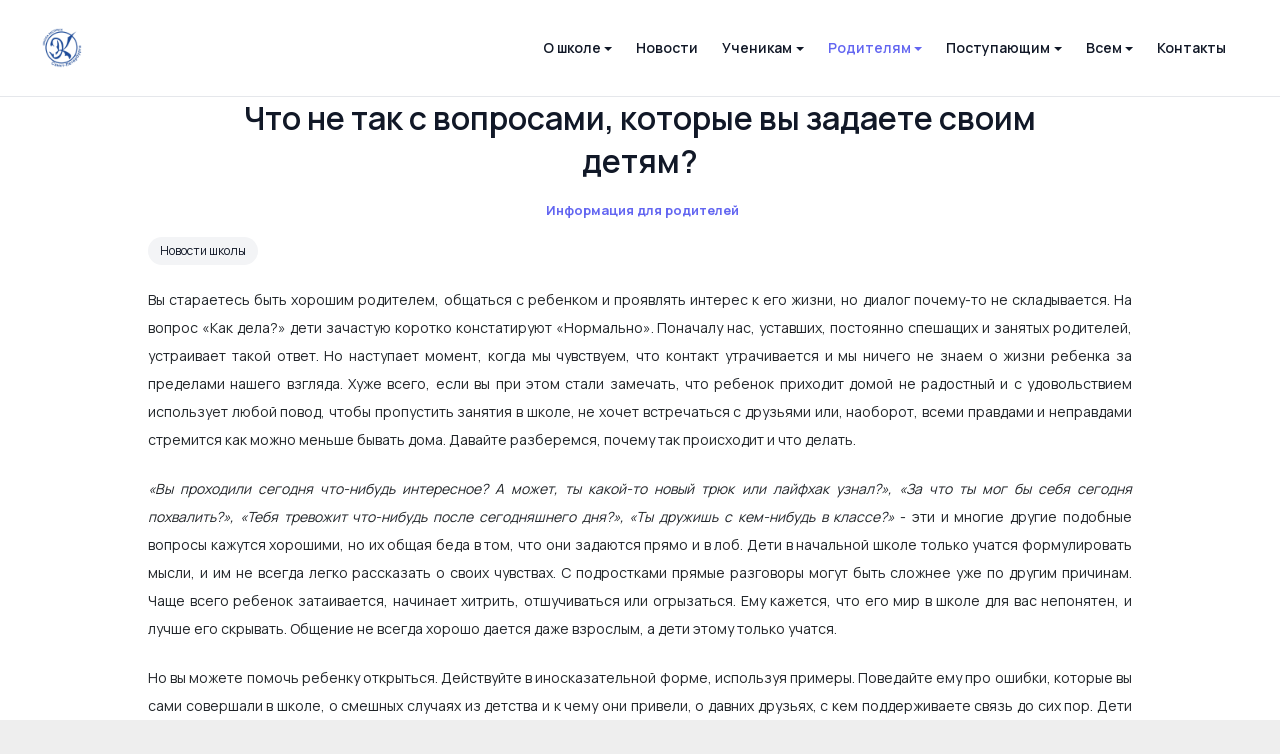

--- FILE ---
content_type: text/html; charset=utf-8
request_url: http://express-externat.spb.ru/parents/inform/chto-ne-tak-s-voprosami-kotorye-vy-zadaete-svoim-detyam
body_size: 9843
content:
<!DOCTYPE html>
<html xmlns="http://www.w3.org/1999/xhtml" class="j5" xml:lang="ru-ru" lang="ru-ru" dir="ltr">

<head>
  
  <meta charset="utf-8">
	<meta name="author" content="Администрация">
	<meta name="generator" content="Joomla! - Open Source Content Management">
	<title>Что не так с вопросами, которые вы задаете своим детям?</title>
	<link href="/images/home/50.png" rel="shortcut icon" type="image/vnd.microsoft.icon">
<link href="/plugins/system/t4/themes/base/vendors/font-awesome5/css/all.min.css?f673f5" rel="stylesheet">
	<link href="/plugins/system/t4/themes/base/vendors/font-awesome/css/font-awesome.min.css?f673f5" rel="stylesheet">
	<link href="/templates/ja_findus/js/owl-carousel/owl.carousel.min.css?f673f5" rel="stylesheet">
	<link href="/media/vendor/joomla-custom-elements/css/joomla-alert.min.css?0.2.0" rel="stylesheet">
	<link href="/media/t4/optimize/css/cc46cced3651cfe416b2da82151cd337.css?92edd5c527bf60980297d8e62753e1b4" rel="stylesheet">
	<link href="https://fonts.googleapis.com/css?family=Manrope%3A400%2C500%2C600%2C700%2C800" rel="stylesheet">
<script src="/media/vendor/jquery/js/jquery.min.js?3.7.1"></script>
	<script src="/templates/ja_findus/js/imagesloaded.pkgd.min.js?f673f5"></script>
	<script src="/media/legacy/js/jquery-noconflict.min.js?504da4"></script>
	<script src="/media/vendor/jquery-migrate/js/jquery-migrate.min.js?3.5.2"></script>
	<script src="/templates/ja_findus/js/html5lightbox/html5lightbox.js?f673f5"></script>
	<script src="/templates/ja_findus/js/owl-carousel/owl.carousel.min.js?f673f5"></script>
	<script src="/templates/ja_findus/js/isotope.pkgd.min.js?f673f5"></script>
	<script type="application/json" class="joomla-script-options new">{"joomla.jtext":{"ERROR":"Ошибка","MESSAGE":"Сообщение","NOTICE":"Внимание","WARNING":"Предупреждение","JCLOSE":"Закрыть","JOK":"Ок","JOPEN":"Открыть"},"system.paths":{"root":"","rootFull":"http://express-externat.spb.ru/","base":"","baseFull":"http://express-externat.spb.ru/"},"csrf.token":"9c7e65b3c0384dabceb0403fbf36f14a","accessibility-options":{"labels":{"menuTitle":"Панель доступности","increaseText":"Увеличить размер шрифта","decreaseText":"Уменьшить размер шрифта","increaseTextSpacing":"Увеличить интервал шрифта","decreaseTextSpacing":"Уменьшить интервал шрифта","invertColors":"Инвертировать цвета","grayHues":"Серые оттенки","underlineLinks":"Подчеркнуть ссылки","bigCursor":"Увеличить курсор","readingGuide":"Линейка для чтения","textToSpeech":"Преобразовать текст в речь","speechToText":"Преобразовать речь в текст","resetTitle":"Сбросить","closeTitle":"Закрыть"},"icon":{"position":{"left":{"size":"0","units":"px"}},"useEmojis":true},"hotkeys":{"enabled":true,"helpTitles":true},"textToSpeechLang":["ru-RU"],"speechToTextLang":["ru-RU"]},"plg_system_schedulerunner":{"interval":300}}</script>
	<script src="/media/system/js/core.min.js?2cb912"></script>
	<script src="/media/system/js/messages.min.js?9a4811" type="module"></script>
	<script src="/media/vendor/bootstrap/js/dropdown.min.js?5.3.3" type="module"></script>
	<script src="/media/vendor/bootstrap/js/collapse.min.js?5.3.3" type="module"></script>
	<script src="/media/vendor/accessibility/js/accessibility.min.js?3.0.17" defer></script>
	<script src="/media/plg_system_schedulerunner/js/run-schedule.min.js?229d3b" type="module"></script>
	<script src="/media/t4/optimize/js/cff6802add6446b5c771d7837eb914e1.js?4f754599ce5cb2158c41ce895e0164b0"></script>
	<script type="module">window.addEventListener("load", function() {new Accessibility(Joomla.getOptions("accessibility-options") || {});});</script>
	<script type="application/ld+json">{"@context":"https://schema.org","@graph":[{"@type":"Organization","@id":"http://express-externat.spb.ru/#/schema/Organization/base","name":"Школа Экспресс Санкт-Петербурга","url":"http://express-externat.spb.ru/"},{"@type":"WebSite","@id":"http://express-externat.spb.ru/#/schema/WebSite/base","url":"http://express-externat.spb.ru/","name":"Школа Экспресс Санкт-Петербурга","publisher":{"@id":"http://express-externat.spb.ru/#/schema/Organization/base"}},{"@type":"WebPage","@id":"http://express-externat.spb.ru/#/schema/WebPage/base","url":"http://express-externat.spb.ru/parents/inform/chto-ne-tak-s-voprosami-kotorye-vy-zadaete-svoim-detyam","name":"Что не так с вопросами, которые вы задаете своим детям?","isPartOf":{"@id":"http://express-externat.spb.ru/#/schema/WebSite/base"},"about":{"@id":"http://express-externat.spb.ru/#/schema/Organization/base"},"inLanguage":"ru-RU","breadcrumb":{"@id":"http://express-externat.spb.ru/#/schema/BreadcrumbList/92"}},{"@type":"Article","@id":"http://express-externat.spb.ru/#/schema/com_content/article/160","name":"Что не так с вопросами, которые вы задаете своим детям?","headline":"Что не так с вопросами, которые вы задаете своим детям?","inLanguage":"ru-RU","thumbnailUrl":"images/news/2022/06/sign_contract.jpg","articleSection":"Информация для родителей","isPartOf":{"@id":"http://express-externat.spb.ru/#/schema/WebPage/base"}}]}</script>


  <meta name="viewport"  content="width=device-width, initial-scale=1, maximum-scale=1, user-scalable=yes"/>
  <style>
    @-webkit-viewport   { width: device-width; }
    @-moz-viewport      { width: device-width; }
    @-ms-viewport       { width: device-width; }
    @-o-viewport        { width: device-width; }
    @viewport           { width: device-width; }
  </style>
  <meta name="HandheldFriendly" content="true"/>
  <meta name="apple-mobile-web-app-capable" content="YES"/>
  <!-- //META FOR IOS & HANDHELD -->
  <script type="text/javascript" src="//s7.addthis.com/js/300/addthis_widget.js#pubid=ra-5bea46640dd563c4"></script> 
</head>

<body class="site-default navigation-default theme-default layout-default-no-masthead nav-breakpoint-lg navigation-hide com_content view-article item-261 loaded-bs5" data-jver="5">
  
  <div class="t4-offcanvas" data-offcanvas-options='{"modifiers":"right,push"}' id="off-canvas-right-push" role="complementary" style="display:none;">
	<div class="t4-off-canvas-header">
	 		  <a href="http://express-externat.spb.ru/" title="ЧОУ "Школа Экспресс"">
	  	    	      <img class="logo-img-sm d-block d-sm-none" src="/images/home/all-2%20-%20200.png" alt="ЧОУ "Школа Экспресс"">
	    	  	
	    	      <img class="logo-img d-none d-sm-block" src="/images/home/all-2%20-%20200.png" alt="ЧОУ "Школа Экспресс"">
	    
	  	  </a>
	  		<button type="button" class="close js-offcanvas-close" data-bs-dismiss="modal" aria-hidden="true">×</button>
	</div>

	<div class="t4-off-canvas-body menu-item-drill" data-effect="drill">
		<div class="t4-module module " id="Mod115"><div class="module-inner"><div class="module-ct"><nav class="navbar">
<ul  class="nav navbar-nav ">
<li class="nav-item item-237 deeper dropdown parent" data-level=1><a href="#" itemprop="url" class=" nav-link dropdown-toggle anchoring" role="button" aria-haspopup="true" aria-expanded="false" data-bs-toggle="dropdown"><span itemprop="name"><span class="menu-item-title">О школе</span></span></a><ul class="dropdown-menu" data-bs-popper="static"><li class="nav-item item-534"><a href="/o-shkole/sveden" itemprop="url" class="dropdown-item"><span itemprop="name"><span class="menu-item-title">Сведения об образовательной организации</span></span></a></li><li class="nav-item item-241"><a href="/o-shkole/rezhim-i-grafik-raboty" itemprop="url" class="dropdown-item"><span itemprop="name"><span class="menu-item-title">Режим и график работы школы</span></span></a></li><li class="nav-item item-239 deeper dropdown dropright dropend parent" data-level=2><a href="/o-shkole/dokumenty-shkoly" itemprop="url" class="dropdown-item dropdown-toggle" role="button" aria-haspopup="true" aria-expanded="false" data-bs-toggle="dropdown"><span itemprop="name"><span class="menu-item-title">Документы школы</span></span></a><ul class="dropdown-menu" data-bs-popper="static"><li class="nav-item item-240"><a href="/o-shkole/dokumenty-shkoly/osnovnye-dokumenty-shkoly" itemprop="url" class="dropdown-item"><span itemprop="name"><span class="menu-item-title">Основные документы школы</span></span></a></li><li class="nav-item item-242"><a href="/o-shkole/dokumenty-shkoly/spravki" itemprop="url" class="dropdown-item"><span itemprop="name"><span class="menu-item-title">Справки</span></span></a></li><li class="nav-item item-243"><a href="/o-shkole/dokumenty-shkoly/polozheniya" itemprop="url" class="dropdown-item"><span itemprop="name"><span class="menu-item-title">Положения</span></span></a></li><li class="nav-item item-244"><a href="/o-shkole/dokumenty-shkoly/pravila" itemprop="url" class="dropdown-item"><span itemprop="name"><span class="menu-item-title">Правила</span></span></a></li><li class="nav-item item-245"><a href="/o-shkole/dokumenty-shkoly/publichnye-doklady" itemprop="url" class="dropdown-item"><span itemprop="name"><span class="menu-item-title">Публичные доклады</span></span></a></li><li class="nav-item item-246"><a href="/o-shkole/dokumenty-shkoly/pd" itemprop="url" class="dropdown-item"><span itemprop="name"><span class="menu-item-title">Защита персональных данных</span></span></a></li><li class="nav-item item-481"><a href="/o-shkole/dokumenty-shkoly/orkse-odnkr" itemprop="url" class="dropdown-item"><span itemprop="name"><span class="menu-item-title">ОРКСЭ / ОДНКР</span></span></a></li><li class="nav-item item-483"><a href="/o-shkole/dokumenty-shkoly/antikorruption" itemprop="url" class="dropdown-item" target="_blank"><span itemprop="name"><span class="menu-item-title">Антикоррупционная политика</span></span></a></li><li class="nav-item item-529"><a href="/o-shkole/dokumenty-shkoly/fg" itemprop="url" class="dropdown-item"><span itemprop="name"><span class="menu-item-title">Функциональная грамотность</span></span></a></li><li class="nav-item item-538"><a href="/o-shkole/dokumenty-shkoly/rezultaty-spetsialnoj-otsenki-uslovij-truda-sout" itemprop="url" class="dropdown-item"><span itemprop="name"><span class="menu-item-title">Результаты специальной оценки условий труда (СОУТ)</span></span></a></li></ul></li><li class="nav-item item-247"><a href="/o-shkole/news" itemprop="url" class="dropdown-item" target="_blank"><span itemprop="name"><span class="menu-item-title">Новости</span></span></a></li><li class="nav-item item-248 deeper dropdown dropright dropend parent" data-level=2><a href="/o-shkole/sotrudniki" itemprop="url" class="dropdown-item dropdown-toggle" role="button" aria-haspopup="true" aria-expanded="false" data-bs-toggle="dropdown"><span itemprop="name"><span class="menu-item-title">Администрация и учителя</span></span></a><ul class="dropdown-menu" data-bs-popper="static"><li class="nav-item item-265"><a href="/o-shkole/sotrudniki/adm" itemprop="url" class="dropdown-item"><span itemprop="name"><span class="menu-item-title">Администрация</span></span></a></li><li class="nav-item item-266"><a href="/o-shkole/sotrudniki/team" itemprop="url" class="dropdown-item"><span itemprop="name"><span class="menu-item-title">Учителя</span></span></a></li><li class="nav-item item-267"><a href="/o-shkole/sotrudniki/sopr" itemprop="url" class="dropdown-item"><span itemprop="name"><span class="menu-item-title">Служба сопровождения</span></span></a></li></ul></li><li class="nav-item item-249"><a href="/o-shkole/out-students" itemprop="url" class="dropdown-item"><span itemprop="name"><span class="menu-item-title">Выпускники</span></span></a></li><li class="nav-item item-250"><a href="/o-shkole/achievements" itemprop="url" class="dropdown-item"><span itemprop="name"><span class="menu-item-title">Достижения</span></span></a></li><li class="nav-item item-251"><a href="/o-shkole/smi" itemprop="url" class="dropdown-item"><span itemprop="name"><span class="menu-item-title">О «Школе Экспресс» пишут и говорят</span></span></a></li><li class="nav-item item-252"><a href="/o-shkole/rvws" itemprop="url" class="dropdown-item"><span itemprop="name"><span class="menu-item-title">Отзывы о школе</span></span></a></li><li class="nav-item item-202"><a href="/o-shkole/video-o-shkole" itemprop="url" class="dropdown-item"><span itemprop="name"><span class="menu-item-title">Видео о школе</span></span></a></li><li class="nav-item item-382"><a href="/o-shkole/videotour" itemprop="url" class="dropdown-item" target="_blank"><span itemprop="name"><span class="menu-item-title">Видеоэкскурсия</span></span></a></li></ul></li><li class="nav-item item-547"><a href="/novosti" itemprop="url" class="nav-link" target="_blank"><span itemprop="name"><span class="menu-item-title">Новости</span></span></a></li><li class="nav-item item-253 deeper dropdown parent" data-level=1><a href="#" itemprop="url" class=" nav-link dropdown-toggle anchoring" role="button" aria-haspopup="true" aria-expanded="false" data-bs-toggle="dropdown"><span itemprop="name"><span class="menu-item-title">Ученикам</span></span></a><ul class="dropdown-menu" data-bs-popper="static"><li class="nav-item item-254"><a href="https://sdo.nou.spb.ru/" itemprop="url" class=" dropdown-item" target="_blank" rel="noopener noreferrer"><span itemprop="name"><span class="menu-item-title">Школа дистанционного обучения</span></span></a></li><li class="nav-item item-255"><a href="/extern/shedule" itemprop="url" class="dropdown-item"><span itemprop="name"><span class="menu-item-title">Расписание занятий</span></span></a></li><li class="nav-item item-256"><a href="/extern/webinar" itemprop="url" class="dropdown-item"><span itemprop="name"><span class="menu-item-title">Вход на вебинар</span></span></a></li><li class="nav-item item-258"><a href="/extern/vypusknikam-o-gia" itemprop="url" class="dropdown-item"><span itemprop="name"><span class="menu-item-title">Выпускникам о ГИА (ЕГЭ/ОГЭ/ГВЭ) – 2026</span></span></a></li><li class="nav-item item-530"><a href="/extern/coworking-chetverg" itemprop="url" class="dropdown-item"><span itemprop="name"><span class="menu-item-title">Коворкинг-Четверг</span></span></a></li><li class="nav-item item-257"><a href="/extern/videouroki" itemprop="url" class="dropdown-item"><span itemprop="name"><span class="menu-item-title">Видеоуроки</span></span></a></li><li class="nav-item item-259"><a href="https://do.spb.ru/" itemprop="url" class=" dropdown-item" target="_blank" rel="noopener noreferrer"><span itemprop="name"><span class="menu-item-title">Дополнительное образование в центре «АНЭКС»</span></span></a></li><li class="nav-item item-474"><a href="/extern/dopobr" itemprop="url" class="dropdown-item"><span itemprop="name"><span class="menu-item-title">Дополнительное образование по районам Санкт-Петербурга</span></span></a></li></ul></li><li class="nav-item item-260 active deeper dropdown parent" data-level=1><a href="#" itemprop="url" class=" nav-link dropdown-toggle anchoring" role="button" aria-haspopup="true" aria-expanded="false" data-bs-toggle="dropdown"><span itemprop="name"><span class="menu-item-title">Родителям</span></span></a><ul class="dropdown-menu" data-bs-popper="static"><li class="nav-item item-261 current active"><a href="/parents/inform" itemprop="url" class="dropdown-item" aria-current="page"><span itemprop="name"><span class="menu-item-title">Инфо и советы</span></span></a></li><li class="nav-item item-262"><a href="/parents/roditelskie-sobraniya" itemprop="url" class="dropdown-item"><span itemprop="name"><span class="menu-item-title">Родитель. собрания</span></span></a></li><li class="nav-item item-263"><a href="https://w.ifmo.ru/demo/parent_meeting.jsp" itemprop="url" class=" dropdown-item" target="_blank" rel="noopener noreferrer"><span itemprop="name"><span class="menu-item-title">Вход на вебинар</span></span></a></li><li class="nav-item item-264"><a href="/parents/oplata" itemprop="url" class="dropdown-item"><span itemprop="name"><span class="menu-item-title">Реквизиты</span></span></a></li></ul></li><li class="nav-item item-376 deeper dropdown parent" data-level=1><a href="#" itemprop="url" class=" nav-link dropdown-toggle anchoring" role="button" aria-haspopup="true" aria-expanded="false" data-bs-toggle="dropdown"><span itemprop="name"><span class="menu-item-title">Поступающим</span></span></a><ul class="dropdown-menu" data-bs-popper="static"><li class="nav-item item-332"><a href="/enter/priem-kruglogodichno" itemprop="url" class="dropdown-item"><span itemprop="name"><span class="menu-item-title">Приём в школу ведётся круглогодично</span></span></a></li><li class="nav-item item-585"><a href="/enter/format" itemprop="url" class="dropdown-item"><span itemprop="name"><span class="menu-item-title">Форматы получения образования</span></span></a></li><li class="nav-item item-378"><a href="/enter/oformlenie-dokumentov" itemprop="url" class="dropdown-item"><span itemprop="name"><span class="menu-item-title">Оформление документов</span></span></a></li><li class="nav-item item-379"><a href="/enter/chastye-voprosy-attestatsiya-eksternom" itemprop="url" class="dropdown-item" target="_blank"><span itemprop="name"><span class="menu-item-title">Частые вопросы: аттестация экстерном</span></span></a></li><li class="nav-item item-480"><a href="/enter/dod" itemprop="url" class="dropdown-item"><span itemprop="name"><span class="menu-item-title">Вторник - день открытых дверей</span></span></a></li><li class="nav-item item-527"><a href="/enter/consult" itemprop="url" class="dropdown-item"><span itemprop="name"><span class="menu-item-title">Запись на приём</span></span></a></li></ul></li><li class="nav-item item-476 deeper dropdown parent" data-level=1><a href="#" itemprop="url" class=" nav-link dropdown-toggle anchoring" role="button" aria-haspopup="true" aria-expanded="false" data-bs-toggle="dropdown"><span itemprop="name"><span class="menu-item-title">Всем</span></span></a><ul class="dropdown-menu" data-bs-popper="static"><li class="nav-item item-475"><a href="/vsem/so" itemprop="url" class="dropdown-item" target="_blank"><span itemprop="name"><span class="menu-item-title">Сопровождение семейного образования</span></span></a></li><li class="nav-item item-584"><a href="/vsem/sny" itemprop="url" class="dropdown-item"><span itemprop="name"><span class="menu-item-title">Летний лагерь 2025 «Сны на бумаге» (12-15 лет)</span></span></a></li><li class="nav-item item-478"><a href="/vsem/yeti" itemprop="url" class="dropdown-item"><span itemprop="name"><span class="menu-item-title">Английский с YETI!</span></span></a></li><li class="nav-item item-532"><a href="/vsem/leto" itemprop="url" class="dropdown-item"><span itemprop="name"><span class="menu-item-title">Летние программы «Каникулы Экспресс» 2025</span></span></a></li><li class="nav-item item-488 divider"><span class="separator  dropdown-item"  itemprop="name" >
	<span itemprop="name"><img src="/images/home/others/horizontalline_grey.png" alt="- Полезные материалы -" width="2088" height="144" loading="lazy"></span>
	</span>
</li><li class="nav-item item-484"><a href="/vsem/security" itemprop="url" class="dropdown-item"><span itemprop="name"><span class="menu-item-title">Информационная безопасность</span></span></a></li><li class="nav-item item-523"><a href="/vsem/extremism" itemprop="url" class="dropdown-item"><span itemprop="name"><span class="menu-item-title">Профилактика экстремизма</span></span></a></li><li class="nav-item item-528"><a href="/vsem/safety" itemprop="url" class="dropdown-item"><span itemprop="name"><span class="menu-item-title">Безопасность жизнедеятельности</span></span></a></li><li class="nav-item item-531"><a href="/vsem/antiterror" itemprop="url" class="dropdown-item"><span itemprop="name"><span class="menu-item-title">Антитеррористическая безопасность</span></span></a></li></ul></li><li class="nav-item item-181"><a href="/contact-us" itemprop="url" class="nav-link"><span itemprop="name"><span class="menu-item-title">Контакты </span></span></a></li></ul></nav></div></div></div>
	</div>

	</div>
  <div class="t4-wrapper">
    <div class="t4-content">
      <div class="t4-content-inner">
        
<div id="t4-header" class="t4-section  t4-header  border-bottom"><!-- HEADER 1 -->
<header class="header-block-1 w-100">
  <div class="container-fluid">
    <div class="header-wrap collapse-static">
      <div class="row header-inner">
        <div class="header-logo col-4 col-md-2 col-xl-3 col-xxl-5 d-flex align-items-center">
          <div class="navbar-brand logo-image logo-control">
    <a href="http://express-externat.spb.ru/" title="ЧОУ "Школа Экспресс"">
            <img class="logo-img-sm d-block d-sm-none" src="/images/home/all-2%20-%20200.png" alt="ЧОУ "Школа Экспресс"" />
      	
          <img class="logo-img d-none d-sm-block" width="auto" height="auto" src="/images/home/all-2%20-%20200.png" alt="ЧОУ "Школа Экспресс"" />
    
    </a>
  </div>


          <div class="d-none d-xxl-flex">
            
          </div>
        </div>

        <div class="header-nav col-8 col-md-10 col-xl-9 col-xxl-7 d-flex justify-content-end align-items-center collapse-static">
          
<nav class="navbar navbar-expand-lg">
<div id="t4-megamenu-mainmenu" class="t4-megamenu collapse navbar-collapse slide animate" data-duration="400">

<ul class="nav navbar-nav level0"  itemscope="itemscope" itemtype="http://www.schema.org/SiteNavigationElement">
<li class="nav-item dropdown parent" data-id="237" data-level="1"><a href="#" itemprop="url" class=" nav-link dropdown-toggle anchoring" role="button" aria-haspopup="true" aria-expanded="false" data-bs-toggle=""><span itemprop="name"><span class="menu-item-title">О школе</span></span><i class="item-caret"></i></a><div class="dropdown-menu level1" data-bs-popper="static"><div class="dropdown-menu-inner"><ul><li class="nav-item" data-id="534" data-level="2"><a href="/o-shkole/sveden" itemprop="url" class="dropdown-item"><span itemprop="name"><span class="menu-item-title">Сведения об образовательной организации</span></span></a></li><li class="nav-item" data-id="241" data-level="2"><a href="/o-shkole/rezhim-i-grafik-raboty" itemprop="url" class="dropdown-item"><span itemprop="name"><span class="menu-item-title">Режим и график работы школы</span></span></a></li><li class="nav-item dropdown dropright dropend parent" data-id="239" data-level="2"><a href="/o-shkole/dokumenty-shkoly" itemprop="url" class="dropdown-item dropdown-toggle" role="button" aria-haspopup="true" aria-expanded="false" data-bs-toggle=""><span itemprop="name"><span class="menu-item-title">Документы школы</span></span><i class="item-caret"></i></a><div class="dropdown-menu level2" data-bs-popper="static"><div class="dropdown-menu-inner"><ul><li class="nav-item" data-id="240" data-level="3"><a href="/o-shkole/dokumenty-shkoly/osnovnye-dokumenty-shkoly" itemprop="url" class="dropdown-item"><span itemprop="name"><span class="menu-item-title">Основные документы школы</span></span></a></li><li class="nav-item" data-id="242" data-level="3"><a href="/o-shkole/dokumenty-shkoly/spravki" itemprop="url" class="dropdown-item"><span itemprop="name"><span class="menu-item-title">Справки</span></span></a></li><li class="nav-item" data-id="243" data-level="3"><a href="/o-shkole/dokumenty-shkoly/polozheniya" itemprop="url" class="dropdown-item"><span itemprop="name"><span class="menu-item-title">Положения</span></span></a></li><li class="nav-item" data-id="244" data-level="3"><a href="/o-shkole/dokumenty-shkoly/pravila" itemprop="url" class="dropdown-item"><span itemprop="name"><span class="menu-item-title">Правила</span></span></a></li><li class="nav-item" data-id="245" data-level="3"><a href="/o-shkole/dokumenty-shkoly/publichnye-doklady" itemprop="url" class="dropdown-item"><span itemprop="name"><span class="menu-item-title">Публичные доклады</span></span></a></li><li class="nav-item" data-id="246" data-level="3"><a href="/o-shkole/dokumenty-shkoly/pd" itemprop="url" class="dropdown-item"><span itemprop="name"><span class="menu-item-title">Защита персональных данных</span></span></a></li><li class="nav-item" data-id="481" data-level="3"><a href="/o-shkole/dokumenty-shkoly/orkse-odnkr" itemprop="url" class="dropdown-item"><span itemprop="name"><span class="menu-item-title">ОРКСЭ / ОДНКР</span></span></a></li><li class="nav-item" data-id="483" data-level="3"><a href="/o-shkole/dokumenty-shkoly/antikorruption" itemprop="url" class="dropdown-item" target="_blank"><span itemprop="name"><span class="menu-item-title">Антикоррупционная политика</span></span></a></li><li class="nav-item" data-id="529" data-level="3"><a href="/o-shkole/dokumenty-shkoly/fg" itemprop="url" class="dropdown-item"><span itemprop="name"><span class="menu-item-title">Функциональная грамотность</span></span></a></li><li class="nav-item" data-id="538" data-level="3"><a href="/o-shkole/dokumenty-shkoly/rezultaty-spetsialnoj-otsenki-uslovij-truda-sout" itemprop="url" class="dropdown-item"><span itemprop="name"><span class="menu-item-title">Результаты специальной оценки условий труда (СОУТ)</span></span></a></li></ul></div></div></li><li class="nav-item" data-id="247" data-level="2"><a href="/o-shkole/news" itemprop="url" class="dropdown-item" target="_blank"><span itemprop="name"><span class="menu-item-title">Новости</span></span></a></li><li class="nav-item dropdown dropright dropend parent" data-id="248" data-level="2"><a href="/o-shkole/sotrudniki" itemprop="url" class="dropdown-item dropdown-toggle" role="button" aria-haspopup="true" aria-expanded="false" data-bs-toggle=""><span itemprop="name"><span class="menu-item-title">Администрация и учителя</span></span><i class="item-caret"></i></a><div class="dropdown-menu level2" data-bs-popper="static"><div class="dropdown-menu-inner"><ul><li class="nav-item" data-id="265" data-level="3"><a href="/o-shkole/sotrudniki/adm" itemprop="url" class="dropdown-item"><span itemprop="name"><span class="menu-item-title">Администрация</span></span></a></li><li class="nav-item" data-id="266" data-level="3"><a href="/o-shkole/sotrudniki/team" itemprop="url" class="dropdown-item"><span itemprop="name"><span class="menu-item-title">Учителя</span></span></a></li><li class="nav-item" data-id="267" data-level="3"><a href="/o-shkole/sotrudniki/sopr" itemprop="url" class="dropdown-item"><span itemprop="name"><span class="menu-item-title">Служба сопровождения</span></span></a></li></ul></div></div></li><li class="nav-item" data-id="249" data-level="2"><a href="/o-shkole/out-students" itemprop="url" class="dropdown-item"><span itemprop="name"><span class="menu-item-title">Выпускники</span></span></a></li><li class="nav-item" data-id="250" data-level="2"><a href="/o-shkole/achievements" itemprop="url" class="dropdown-item"><span itemprop="name"><span class="menu-item-title">Достижения</span></span></a></li><li class="nav-item" data-id="251" data-level="2"><a href="/o-shkole/smi" itemprop="url" class="dropdown-item"><span itemprop="name"><span class="menu-item-title">О «Школе Экспресс» пишут и говорят</span></span></a></li><li class="nav-item" data-id="252" data-level="2"><a href="/o-shkole/rvws" itemprop="url" class="dropdown-item"><span itemprop="name"><span class="menu-item-title">Отзывы о школе</span></span></a></li><li class="nav-item" data-id="202" data-level="2"><a href="/o-shkole/video-o-shkole" itemprop="url" class="dropdown-item"><span itemprop="name"><span class="menu-item-title">Видео о школе</span></span></a></li><li class="nav-item" data-id="382" data-level="2"><a href="/o-shkole/videotour" itemprop="url" class="dropdown-item" target="_blank"><span itemprop="name"><span class="menu-item-title">Видеоэкскурсия</span></span></a></li></ul></div></div></li><li class="nav-item" data-id="547" data-level="1"><a href="/novosti" itemprop="url" class="nav-link" target="_blank"><span itemprop="name"><span class="menu-item-title">Новости</span></span></a></li><li class="nav-item dropdown parent" data-id="253" data-level="1"><a href="#" itemprop="url" class=" nav-link dropdown-toggle anchoring" role="button" aria-haspopup="true" aria-expanded="false" data-bs-toggle=""><span itemprop="name"><span class="menu-item-title">Ученикам</span></span><i class="item-caret"></i></a><div class="dropdown-menu level1" data-bs-popper="static"><div class="dropdown-menu-inner"><ul><li class="nav-item" data-id="254" data-level="2"><a href="https://sdo.nou.spb.ru/" itemprop="url" class=" dropdown-item" target="_blank" rel="noopener noreferrer"><span itemprop="name"><span class="menu-item-title">Школа дистанционного обучения</span></span></a></li><li class="nav-item" data-id="255" data-level="2"><a href="/extern/shedule" itemprop="url" class="dropdown-item"><span itemprop="name"><span class="menu-item-title">Расписание занятий</span></span></a></li><li class="nav-item" data-id="256" data-level="2"><a href="/extern/webinar" itemprop="url" class="dropdown-item"><span itemprop="name"><span class="menu-item-title">Вход на вебинар</span></span></a></li><li class="nav-item" data-id="258" data-level="2"><a href="/extern/vypusknikam-o-gia" itemprop="url" class="dropdown-item"><span itemprop="name"><span class="menu-item-title">Выпускникам о ГИА (ЕГЭ/ОГЭ/ГВЭ) – 2026</span></span></a></li><li class="nav-item" data-id="530" data-level="2"><a href="/extern/coworking-chetverg" itemprop="url" class="dropdown-item"><span itemprop="name"><span class="menu-item-title">Коворкинг-Четверг</span></span></a></li><li class="nav-item" data-id="257" data-level="2"><a href="/extern/videouroki" itemprop="url" class="dropdown-item"><span itemprop="name"><span class="menu-item-title">Видеоуроки</span></span></a></li><li class="nav-item" data-id="259" data-level="2"><a href="https://do.spb.ru/" itemprop="url" class=" dropdown-item" target="_blank" rel="noopener noreferrer"><span itemprop="name"><span class="menu-item-title">Дополнительное образование в центре «АНЭКС»</span></span></a></li><li class="nav-item" data-id="474" data-level="2"><a href="/extern/dopobr" itemprop="url" class="dropdown-item"><span itemprop="name"><span class="menu-item-title">Дополнительное образование по районам Санкт-Петербурга</span></span></a></li></ul></div></div></li><li class="nav-item active dropdown parent" data-id="260" data-level="1"><a href="#" itemprop="url" class=" nav-link dropdown-toggle anchoring" role="button" aria-haspopup="true" aria-expanded="false" data-bs-toggle=""><span itemprop="name"><span class="menu-item-title">Родителям</span></span><i class="item-caret"></i></a><div class="dropdown-menu level1" data-bs-popper="static"><div class="dropdown-menu-inner"><ul><li class="nav-item current active" data-id="261" data-level="2"><a href="/parents/inform" itemprop="url" class="dropdown-item" aria-current="page"><span itemprop="name"><span class="menu-item-title">Инфо и советы</span></span></a></li><li class="nav-item" data-id="262" data-level="2"><a href="/parents/roditelskie-sobraniya" itemprop="url" class="dropdown-item"><span itemprop="name"><span class="menu-item-title">Родитель. собрания</span></span></a></li><li class="nav-item" data-id="263" data-level="2"><a href="https://w.ifmo.ru/demo/parent_meeting.jsp" itemprop="url" class=" dropdown-item" target="_blank" rel="noopener noreferrer"><span itemprop="name"><span class="menu-item-title">Вход на вебинар</span></span></a></li><li class="nav-item" data-id="264" data-level="2"><a href="/parents/oplata" itemprop="url" class="dropdown-item"><span itemprop="name"><span class="menu-item-title">Реквизиты</span></span></a></li></ul></div></div></li><li class="nav-item dropdown parent" data-id="376" data-level="1"><a href="#" itemprop="url" class=" nav-link dropdown-toggle anchoring" role="button" aria-haspopup="true" aria-expanded="false" data-bs-toggle=""><span itemprop="name"><span class="menu-item-title">Поступающим</span></span><i class="item-caret"></i></a><div class="dropdown-menu level1" data-bs-popper="static"><div class="dropdown-menu-inner"><ul><li class="nav-item" data-id="332" data-level="2"><a href="/enter/priem-kruglogodichno" itemprop="url" class="dropdown-item"><span itemprop="name"><span class="menu-item-title">Приём в школу ведётся круглогодично</span></span></a></li><li class="nav-item" data-id="585" data-level="2"><a href="/enter/format" itemprop="url" class="dropdown-item"><span itemprop="name"><span class="menu-item-title">Форматы получения образования</span></span></a></li><li class="nav-item" data-id="378" data-level="2"><a href="/enter/oformlenie-dokumentov" itemprop="url" class="dropdown-item"><span itemprop="name"><span class="menu-item-title">Оформление документов</span></span></a></li><li class="nav-item" data-id="379" data-level="2"><a href="/enter/chastye-voprosy-attestatsiya-eksternom" itemprop="url" class="dropdown-item" target="_blank"><span itemprop="name"><span class="menu-item-title">Частые вопросы: аттестация экстерном</span></span></a></li><li class="nav-item" data-id="480" data-level="2"><a href="/enter/dod" itemprop="url" class="dropdown-item"><span itemprop="name"><span class="menu-item-title">Вторник - день открытых дверей</span></span></a></li><li class="nav-item" data-id="527" data-level="2"><a href="/enter/consult" itemprop="url" class="dropdown-item"><span itemprop="name"><span class="menu-item-title">Запись на приём</span></span></a></li></ul></div></div></li><li class="nav-item dropdown parent" data-id="476" data-level="1"><a href="#" itemprop="url" class=" nav-link dropdown-toggle anchoring" role="button" aria-haspopup="true" aria-expanded="false" data-bs-toggle=""><span itemprop="name"><span class="menu-item-title">Всем</span></span><i class="item-caret"></i></a><div class="dropdown-menu level1" data-bs-popper="static"><div class="dropdown-menu-inner"><ul><li class="nav-item" data-id="475" data-level="2"><a href="/vsem/so" itemprop="url" class="dropdown-item" target="_blank"><span itemprop="name"><span class="menu-item-title">Сопровождение семейного образования</span></span></a></li><li class="nav-item" data-id="584" data-level="2"><a href="/vsem/sny" itemprop="url" class="dropdown-item"><span itemprop="name"><span class="menu-item-title">Летний лагерь 2025 «Сны на бумаге» (12-15 лет)</span></span></a></li><li class="nav-item" data-id="478" data-level="2"><a href="/vsem/yeti" itemprop="url" class="dropdown-item"><span itemprop="name"><span class="menu-item-title">Английский с YETI!</span></span></a></li><li class="nav-item" data-id="532" data-level="2"><a href="/vsem/leto" itemprop="url" class="dropdown-item"><span itemprop="name"><span class="menu-item-title">Летние программы «Каникулы Экспресс» 2025</span></span></a></li><li class="nav-item divider" data-id="488" data-level="2"><span class="separator  dropdown-item"  itemprop="name" >
	<span itemprop="name"><img src="/images/home/others/horizontalline_grey.png" alt="- Полезные материалы -" width="2088" height="144" loading="lazy"></span>
	</span>
</li><li class="nav-item" data-id="484" data-level="2"><a href="/vsem/security" itemprop="url" class="dropdown-item"><span itemprop="name"><span class="menu-item-title">Информационная безопасность</span></span></a></li><li class="nav-item" data-id="523" data-level="2"><a href="/vsem/extremism" itemprop="url" class="dropdown-item"><span itemprop="name"><span class="menu-item-title">Профилактика экстремизма</span></span></a></li><li class="nav-item" data-id="528" data-level="2"><a href="/vsem/safety" itemprop="url" class="dropdown-item"><span itemprop="name"><span class="menu-item-title">Безопасность жизнедеятельности</span></span></a></li><li class="nav-item" data-id="531" data-level="2"><a href="/vsem/antiterror" itemprop="url" class="dropdown-item"><span itemprop="name"><span class="menu-item-title">Антитеррористическая безопасность</span></span></a></li></ul></div></div></li><li class="nav-item" data-id="181" data-level="1"><a href="/contact-us" itemprop="url" class="nav-link"><span itemprop="name"><span class="menu-item-title">Контакты </span></span></a></li></ul></div>
</nav>

          
          
          <span id="triggerButton" class="btn js-offcanvas-trigger t4-offcanvas-toggle d-lg-none" data-offcanvas-trigger="off-canvas-right-push"><i class="fa fa-bars toggle-bars"></i></span>
        </div>
      </div>
    </div>
  </div>
</header>
<!-- // HEADER 1 --></div>

<div id="t4-main-body" class="t4-section  t4-main-body">
<div class="t4-section-inner container"><div class="t4-row row">
<div class="t4-col col-md">
<div id="system-message-container" aria-live="polite"></div>
<div class="com-content-article item-page" itemscope itemtype="https://schema.org/Article">
	<meta itemprop="inLanguage" content="ru-RU">

	
	
		
	
		<div class="page-header">
					<h2 itemprop="headline">
				Что не так с вопросами, которые вы задаете своим детям?			</h2>
		
					
		
		
		
	</div>
	
	<div class="article-aside">

				<dl class="article-info text-muted">

	
		<dt class="article-info-term">
							Информация о материале					</dt>

		
		
					<dd class="category-name">
	
	
				<a href="/parents/inform" itemprop="genre">Информация для родителей</a>
	</dd>		
		
		
	
			
		
			</dl>
		
						
	</div>

	<div class="share-social">
		<div class="social-inner">
			<span class="label"><i class="fas fa-share-alt"></i>Share: </span>
			<div class="addthis_inline_share_toolbox"></div>
		</div>
	</div>

						<ul class="tags list-inline">
																	<li class="list-inline-item tag-10 tag-list0" itemprop="keywords">
					<a href="/component/tags/tag/school-news" class="badge badge-info">
						Новости школы					</a>
				</li>
						</ul>
	
		
				
			<div class="full-box">
					</div>

		
	
	<div itemprop="articleBody" class="article-body">
		<p style="text-align: justify;">Вы стараетесь быть хорошим родителем, общаться с ребенком и проявлять интерес к его жизни, но диалог почему-то не складывается. На вопрос «Как дела?» дети зачастую коротко констатируют «Нормально». Поначалу нас, уставших, постоянно спешащих и занятых родителей, устраивает такой ответ. Но наступает момент, когда мы чувствуем, что контакт утрачивается и мы ничего не знаем о жизни ребенка за пределами нашего взгляда. Хуже всего, если вы при этом стали замечать, что ребенок приходит домой не радостный и с удовольствием использует любой повод, чтобы пропустить занятия в школе, не хочет встречаться с друзьями или, наоборот, всеми правдами и неправдами стремится как можно меньше бывать дома. Давайте разберемся, почему так происходит и что делать.</p>
 
<p style="text-align: justify;"><em>«Вы проходили сегодня что-нибудь интересное? А может, ты какой-то новый трюк или лайфхак узнал?», «За что ты мог бы себя сегодня похвалить?», «Тебя тревожит что-нибудь после сегодняшнего дня?», «Ты дружишь с кем-нибудь в классе?»</em> - эти и многие другие подобные вопросы кажутся хорошими, но их общая беда в том, что они задаются прямо и в лоб. Дети в начальной школе только учатся формулировать мысли, и им не всегда легко рассказать о своих чувствах. С подростками прямые разговоры могут быть сложнее уже по другим причинам. Чаще всего ребенок затаивается, начинает хитрить, отшучиваться или огрызаться. Ему кажется, что его мир в школе для вас непонятен, и лучше его скрывать. Общение не всегда хорошо дается даже взрослым, а дети этому только учатся.</p>
<p style="text-align: justify;">Но вы можете помочь ребенку открыться. Действуйте в иносказательной форме, используя примеры. Поведайте ему про ошибки, которые вы сами совершали в школе, о смешных случаях из детства и к чему они привели, о давних друзьях, с кем поддерживаете связь до сих пор. Дети очень любят такие разговоры, воспользуйтесь этим!<br />Всё просто: вы первыми начинаете делиться, рассказываете историю, которая с большой вероятностью заинтересует именно вашего ребенка. А затем предлагаете открыться ему.</p>
<p style="text-align: justify;">Особенно осторожными стоит быть, когда вы хотите узнать, находит ли ребенок общий язык со сверстниками, не издеваются ли над ним в школе. Неловкие попытки пошутить и разговоры об обидах, могут породить обратный эффект.</p>
<p style="text-align: justify;">Если вы чувствуете, что ребенку плохо с соседом по парте, то этот вопрос лучше всего решить с учителем и попросить его рассадить детей так, чтобы это произошло без вашего видимого вмешательства.</p>
<p style="text-align: justify;">Трудным бывает и разговор об оценках. Эта тема может закрыть общение на долгое время. Важно, чтобы ребенок понимал: вы – на его стороне.</p>
<p style="text-align: justify;">Если вы понимаете, что ребенок просто устал, учредите в субботу «День лени» или что-нибудь подобное. Это и сблизит вас, и поможет школьнику быстрее поправить оценки.</p>
<p style="text-align: justify;">Не бойтесь потерять свой авторитет в глазах сына или дочери, показаться смешным или нелепым, рассказывая об ошибках собственного прошлого. Если вы не говорите о своих неудачах слишком часто, то такая откровенность будет только на пользу. Благодаря этому ребенок осознает: вы тоже не однажды оказывались в такой же ситуации, как и он, вы его понимаете и вы его поддерживаете. </p>	</div>

	
	
	
		
	
		</div>
</div>


</div></div>
</div>

<div id="t4-footnav" class="t4-section  t4-footnav">
<div class="t4-section-inner container"><div class="t4-row row">
<div class="t4-col footnav-1 col-12 col-sm-6 col-md-4 col-lg">
<div class="t4-module module " id="Mod101"><div class="module-inner"><h3 class="module-title "><span>Категории</span></h3><div class="module-ct"><nav class="navbar">
<ul  class="nav navbar-nav ">
<li class="nav-item item-334"><a href="/sotrudniki" itemprop="url" class="nav-link"><span itemprop="name"><span class="menu-item-title">Сотрудники школы</span></span></a></li><li class="nav-item item-116"><a href="/uchenikam" itemprop="url" class="nav-link"><span itemprop="name"><span class="menu-item-title">Ученикам</span></span></a></li><li class="nav-item item-115"><a href="/out-students" itemprop="url" class="nav-link"><span itemprop="name"><span class="menu-item-title">Выпускники</span></span></a></li><li class="nav-item item-377"><a href="/dokumenty" itemprop="url" class="nav-link" target="_blank"><span itemprop="name"><span class="menu-item-title">Документы</span></span></a></li><li class="nav-item item-381"><a href="/news" itemprop="url" class="nav-link" target="_blank"><span itemprop="name"><span class="menu-item-title">Новости</span></span></a></li><li class="nav-item item-383"><a href="/ekzameny" itemprop="url" class="nav-link" target="_blank"><span itemprop="name"><span class="menu-item-title">Экзамены</span></span></a></li><li class="nav-item item-537"><a href="/sveden" itemprop="url" class="nav-link" target="_blank"><span itemprop="name"><span class="menu-item-title">Сведения об образовательной организации</span></span></a></li></ul></nav></div></div></div>
</div>

<div class="t4-col footnav-3 col-12 col-sm-6 col-md-4 col-lg">
<div class="t4-module module " id="Mod104"><div class="module-inner"><h3 class="module-title "><span>Контакты</span></h3><div class="module-ct">

<div class="custom"  >
	<address>+7 (812) 954-00-43<br><a href="mailto:info@nou.spb.ru">info@nou.spb.ru<br><span style="color: #22262a; font-size: 1rem;">Пн. - Пт.: </span><span style="color: #22262a; font-size: 1rem;">10:00 - 18:00</span><br></a></address><address> </address><address>Контент 6+</address></div>
</div></div></div>
</div>
<div class="t4-col footnav-4 col-12 col-sm-6 col-lg">
<div class="t4-module module " id="Mod103"><div class="module-inner"><div class="module-ct"><nav class="navbar">
<ul  class="nav navbar-nav ">
<li class="nav-item item-124"><a href="https://vk.com/externatspb" itemprop="url" class=" nav-link" target="_blank" rel="noopener noreferrer"><span itemprop="name"><span class="menu-item-title">ВКонтакте</span></span></a></li><li class="nav-item item-126"><a href="https://t.me/school_express" itemprop="url" class=" nav-link"><span itemprop="name"><span class="menu-item-title">Telegram (канал)</span></span></a></li><li class="nav-item item-412"><a href="https://t.me/+79219540043" itemprop="url" class=" nav-link" target="_blank" rel="noopener noreferrer"><span itemprop="name"><span class="menu-item-title">Telegram (связь)</span></span></a></li><li class="nav-item item-335"><a href="#" itemprop="url" class=" nav-link"><span itemprop="name"><span class="menu-item-title">********</span></span></a></li><li class="nav-item item-127"><a href="http://old.nou.spb.ru/" itemprop="url" class=" nav-link" target="_blank" rel="noopener noreferrer"><span itemprop="name"><span class="menu-item-title">Наш старый сайт</span></span></a></li><li class="nav-item item-526"><a href="/poisk" itemprop="url" class="nav-link"><span itemprop="name"><span class="menu-item-title">Поиск</span></span></a></li></ul></nav></div></div></div>
</div>

</div></div>
</div>

<div id="t4-footer" class="t4-section  t4-footer">
<div class="t4-section-inner container"><div class="t4-row row">
<div class="t4-col footer col-sm col-md-7">
<div class="mod-footer">
    <div class="footer1">&#169; 2026 Школа Экспресс Санкт-Петербурга. Все права защищены.</div>
    <div class="footer2"><a href="https://joomla.org" target="_blank" rel="noopener noreferrer">Joomla! CMS</a> - программное обеспечение, распространяемое по лицензии <a href="https://gnu.org/licenses/gpl-2.0.html" target="_blank" rel="noopener noreferrer">GNU General Public License</a>.</div>
</div>

</div>

</div></div>
</div><a href='javascript:' id='back-to-top'><i class='fa fa-chevron-up'></i></a>
      </div>
    </div>
  </div>
  
</body>
</html>


--- FILE ---
content_type: text/css
request_url: http://express-externat.spb.ru/media/t4/optimize/css/cc46cced3651cfe416b2da82151cd337.css?92edd5c527bf60980297d8e62753e1b4
body_size: 88727
content:
.c-offcanvas{transform:translate3d(0,0,0);-webkit-backface-visibility:hidden;backface-visibility:hidden}.c-offcanvas-bg.c-offcanvas-bg--push,.c-offcanvas-bg.c-offcanvas-bg--reveal,.c-offcanvas-content-wrap,.c-offcanvas{transition:background-color 300ms,transform 300ms cubic-bezier(.4,0,.6,1)}.c-offcanvas-content-wrap{z-index:3}.c-offcanvas{background:#fff;position:fixed;min-height:100%;max-height:none;top:0;display:block;overflow-x:hidden;overflow-y:auto}.c-offcanvas--opening{transition-timing-function:cubic-bezier(.4,0,.6,1)}.c-offcanvas.is-open{transform:translate3d(0,0,0);visibility:visible}.c-offcanvas.is-closed{max-height:100%;overflow:hidden;visibility:hidden;box-shadow:none}.c-offcanvas--overlay{z-index:1080}.c-offcanvas--reveal{z-index:2}.c-offcanvas-bg{background-color:transparent;transition:background-color 400ms cubic-bezier(.23,1,.32,1) 0ms;position:fixed;height:100%;top:0;left:-100%;width:100%;z-index:1079}.c-offcanvas-bg.is-animating,.c-offcanvas-bg.is-open{left:0;background-color:rgba(0,0,0,.68);visibility:visible}.c-offcanvas-bg.is-closed{visibility:hidden}.c-offcanvas-bg--closing.is-animating{background:transparent}.c-offcanvas--left{height:100%;transform:translate3d(-300px,0,0);width:300px}.c-offcanvas--right{height:100%;right:0;transform:translate3d(300px,0,0);width:300px}html[dir="rtl"] .c-offcanvas{transform:translate3d(300px,0,0)}html[dir="rtl"] .c-offcanvas.is-open{transform:translate3d(0,0,0)}html[dir="rtl"] .c-offcanvas--right{left:0;right:auto;transform:translate3d(-300px,0,0)}.c-offcanvas-content-wrap{z-index:3}.c-offcanvas-content-wrap--reveal.c-offcanvas-content-wrap--left.is-open{transform:translate3d(300px,0,0)}.c-offcanvas-content-wrap--reveal.c-offcanvas-content-wrap--right.is-open{transform:translate3d(-300px,0,0)}html[dir="rtl"] .c-offcanvas-content-wrap--reveal.c-offcanvas-content-wrap--right.is-open{transform:translate3d(300px,0,0)}html[dir="rtl"] .c-offcanvas-content-wrap--reveal.c-offcanvas-content-wrap--left.is-open{transform:translate3d(-300px,0,0)}.c-offcanvas--reveal{z-index:0;transform:translate3d(0,0,0)}.c-offcanvas-bg.c-offcanvas-bg--reveal.c-offcanvas-bg--left.is-open{transform:translate3d(300px,0,0)}html[dir="rtl"] .c-offcanvas-bg.c-offcanvas-bg--reveal.c-offcanvas-bg--left.is-open,.c-offcanvas-bg.c-offcanvas-bg--reveal.c-offcanvas-bg--right.is-open{transform:translate3d(-300px,0,0)}html[dir="rtl"] .c-offcanvas-bg.c-offcanvas-bg--reveal.c-offcanvas-bg--right.is-open{transform:translate3d(300px,0,0)}html[dir="rtl"] .c-offcanvas-bg.c-offcanvas-bg--reveal.c-offcanvas-bg--left.is-open{transform:translate3d(-300px,0,0)}.c-offcanvas--push{z-index:6}.c-offcanvas--push--opening{transition-timing-function:cubic-bezier(0,0,.2,1)}.c-offcanvas-content-wrap{z-index:3}.c-offcanvas-content-wrap--push.c-offcanvas-content-wrap--left.is-open{transform:translate3d(300px,0,0)}.c-offcanvas-content-wrap--push.c-offcanvas-content-wrap--right.is-open{transform:translate3d(-300px,0,0)}.c-offcanvas-bg.c-offcanvas-bg--push.c-offcanvas-bg--left.is-open{transform:translate3d(300px,0,0)}.c-offcanvas-bg.c-offcanvas-bg--push.c-offcanvas-bg--right.is-open{transform:translate3d(-300px,0,0)}html[dir="rtl"] .c-offcanvas-content-wrap--push.c-offcanvas-content-wrap--right.is-open{transform:translate3d(300px,0,0)}html[dir="rtl"] .c-offcanvas-content-wrap--push.c-offcanvas-content-wrap--left.is-open{transform:translate3d(-300px,0,0)}html[dir="rtl"] .c-offcanvas-bg.c-offcanvas-bg--push.c-offcanvas-bg--right.is-open{transform:translate3d(300px,0,0)}html[dir="rtl"] .c-offcanvas-bg.c-offcanvas-bg--push.c-offcanvas-bg--left.is-open{transform:translate3d(-300px,0,0)}@charset "UTF-8";:root{--t4-blue:#0d6efd;--t4-indigo:#020202;--t4-purple:#6f42c1;--t4-pink:#d63384;--t4-red:#dc3545;--t4-orange:#fd7e14;--t4-yellow:#ffc107;--t4-green:#10B981;--t4-teal:#20c997;--t4-cyan:#0dcaf0;--t4-white:#fff;--t4-gray:#6c757d;--t4-gray-dark:#343a40;--t4-gray-100:#F3F4F6;--t4-gray-200:#E5E7EB;--t4-gray-300:#D1D5DB;--t4-gray-400:#ced4da;--t4-gray-500:#6B7280;--t4-gray-600:#6c757d;--t4-gray-700:#374151;--t4-gray-800:#343a40;--t4-gray-900:#111827;--t4-primary:#0d6efd;--t4-secondary:#6c757d;--t4-success:#10B981;--t4-info:#0dcaf0;--t4-warning:#ffc107;--t4-danger:#dc3545;--t4-light:#F3F4F6;--t4-dark:#111827;--t4-primary-rgb:13,110,253;--t4-secondary-rgb:108,117,125;--t4-success-rgb:25,135,84;--t4-info-rgb:13,202,240;--t4-warning-rgb:255,193,7;--t4-danger-rgb:220,53,69;--t4-light-rgb:248,249,250;--t4-dark-rgb:33,37,41;--t4-white-rgb:255,255,255;--t4-black-rgb:0,0,0;--t4-body-color-rgb:17,24,39;--t4-body-bg-rgb:255,255,255;--t4-font-sans-serif:system-ui,-apple-system,"Segoe UI",Roboto,"Helvetica Neue",Arial,"Noto Sans","Liberation Sans",sans-serif,"Apple Color Emoji","Segoe UI Emoji","Segoe UI Symbol","Noto Color Emoji";--t4-font-monospace:SFMono-Regular,Menlo,Monaco,Consolas,"Liberation Mono","Courier New",monospace;--t4-gradient:linear-gradient(180deg,rgba(255,255,255,.15),rgba(255,255,255,0));--t4-body-font-family:var(--t4-font-sans-serif);--t4-body-font-size:1rem;--t4-body-font-weight:400;--t4-body-line-height:1.5;--t4-body-color:#111827;--t4-body-bg:#fff}*,*::before,*::after{-webkit-box-sizing:border-box;box-sizing:border-box}@media (prefers-reduced-motion:no-preference){:root{scroll-behavior:smooth}}body{margin:0;font-family:var(--t4-body-font-family);font-size:var(--t4-body-font-size);font-weight:var(--t4-body-font-weight);line-height:var(--t4-body-line-height);color:var(--t4-body-color);text-align:var(--t4-body-text-align);background-color:var(--t4-body-bg);-webkit-text-size-adjust:100%;-webkit-tap-highlight-color:rgba(0,0,0,0)}hr{margin:1.143rem 0;color:inherit;background-color:currentColor;border:0;opacity:.25}hr:not([size]){height:1px}h1,.h1,h2,.h2,h3,.h3,h4,.h4,h5,.h5,h6,.h6{margin-top:0;margin-bottom:.5715rem;font-family:var(--heading-font-family);font-style:var(--heading-font-style);font-weight:var(--heading-font-weight);line-height:var(--heading-line-height);color:#111827}h1,.h1{font-size:calc(1.375rem + 1.5vw)}@media (min-width:1200px){h1,.h1{font-size:2.5rem}}h2,.h2{font-size:calc(1.325rem + 0.9vw)}@media (min-width:1200px){h2,.h2{font-size:2rem}}h3,.h3{font-size:calc(1.3rem + 0.6vw)}@media (min-width:1200px){h3,.h3{font-size:1.75rem}}h4,.h4{font-size:calc(1.275rem + 0.3vw)}@media (min-width:1200px){h4,.h4{font-size:1.5rem}}h5,.h5{font-size:1.25rem}h6,.h6{font-size:1rem}p{margin-top:0;margin-bottom:1.5rem}abbr[title],abbr[data-bs-original-title]{-webkit-text-decoration:underline dotted;text-decoration:underline dotted;cursor:help;text-decoration-skip-ink:none}address{margin-bottom:1rem;font-style:normal;line-height:inherit}ol,ul{padding-left:2rem}ol,ul,dl{margin-top:0;margin-bottom:1rem}ol ol,ul ul,ol ul,ul ol{margin-bottom:0}dt{font-weight:700}dd{margin-bottom:.5rem;margin-left:0}blockquote{margin:0 0 1rem}b,strong{font-weight:bolder}small,.small,#search-results .result-url,#search-results .search-pagination .search-pages-counter{font-size:.875em}mark,.mark{padding:.2em;background-color:#fcf8e3}sub,sup{position:relative;font-size:.75em;line-height:0;vertical-align:baseline}sub{bottom:-.25em}sup{top:-.5em}a{color:#0d6efd;text-decoration:none}a:hover{color:#0a58ca;text-decoration:none}a:not([href]):not([class]),a:not([href]):not([class]):hover{color:inherit;text-decoration:none}pre,code,kbd,samp{font-family:var(--t4-font-monospace);font-size:1em;direction:ltr;unicode-bidi:bidi-override}pre{display:block;margin-top:0;margin-bottom:1rem;overflow:auto;font-size:.875em}pre code{font-size:inherit;color:inherit;word-break:normal}code{font-size:.875em;color:#d63384;word-wrap:break-word}a>code{color:inherit}kbd{padding:.2rem .4rem;font-size:.875em;color:#fff;background-color:#212529;border-radius:.2rem}kbd kbd{padding:0;font-size:1em;font-weight:700}figure{margin:0 0 1rem}img,svg{vertical-align:middle}table{caption-side:bottom;border-collapse:collapse}caption{padding-top:.5rem;padding-bottom:.5rem;color:#6c757d;text-align:left}th{text-align:inherit;text-align:-webkit-match-parent}thead,tbody,tfoot,tr,td,th{border-color:inherit;border-style:solid;border-width:0}label{display:inline-block}button{border-radius:0}button:focus:not(:focus-visible){outline:0}input,button,select,optgroup,textarea{margin:0;font-family:inherit;font-size:inherit;line-height:inherit}button,select{text-transform:none}[role="button"]{cursor:pointer}select{word-wrap:normal}select:disabled{opacity:1}[list]::-webkit-calendar-picker-indicator{display:none}button,[type="button"],[type="reset"],[type="submit"]{-webkit-appearance:button}button:not(:disabled),[type="button"]:not(:disabled),[type="reset"]:not(:disabled),[type="submit"]:not(:disabled){cursor:pointer}::-moz-focus-inner{padding:0;border-style:none}textarea{resize:vertical}fieldset{min-width:0;padding:0;margin:0;border:0}legend{float:left;width:100%;padding:0;margin-bottom:.5rem;font-size:calc(1.275rem + 0.3vw);line-height:inherit}@media (min-width:1200px){legend{font-size:1.5rem}}legend+*{clear:left}::-webkit-datetime-edit-fields-wrapper,::-webkit-datetime-edit-text,::-webkit-datetime-edit-minute,::-webkit-datetime-edit-hour-field,::-webkit-datetime-edit-day-field,::-webkit-datetime-edit-month-field,::-webkit-datetime-edit-year-field{padding:0}::-webkit-inner-spin-button{height:auto}[type="search"]{outline-offset:-2px;-webkit-appearance:textfield}::-webkit-search-decoration{-webkit-appearance:none}::-webkit-color-swatch-wrapper{padding:0}::file-selector-button{font:inherit}::-webkit-file-upload-button{font:inherit;-webkit-appearance:button}output{display:inline-block}iframe{border:0}summary{display:list-item;cursor:pointer}progress{vertical-align:baseline}[hidden]{display:none!important}.lead,.t4-masthead .t4-masthead-description{font-size:1.143rem;font-weight:400}.display-1{font-size:calc(1.625rem + 4.5vw);font-weight:300;line-height:var(--heading-line-height)}@media (min-width:1200px){.display-1{font-size:5rem}}.display-2{font-size:calc(1.575rem + 3.9vw);font-weight:300;line-height:var(--heading-line-height)}@media (min-width:1200px){.display-2{font-size:4.5rem}}.display-3{font-size:calc(1.525rem + 3.3vw);font-weight:300;line-height:var(--heading-line-height)}@media (min-width:1200px){.display-3{font-size:4rem}}.display-4,.t4-masthead .t4-masthead-title{font-size:calc(1.475rem + 2.7vw);font-weight:300;line-height:var(--heading-line-height)}@media (min-width:1200px){.display-4,.t4-masthead .t4-masthead-title{font-size:3.5rem}}.display-5{font-size:calc(1.425rem + 2.1vw);font-weight:300;line-height:var(--heading-line-height)}@media (min-width:1200px){.display-5{font-size:3rem}}.display-6{font-size:calc(1.375rem + 1.5vw);font-weight:300;line-height:var(--heading-line-height)}@media (min-width:1200px){.display-6{font-size:2.5rem}}.list-unstyled{padding-left:0;list-style:none}.list-inline{padding-left:0;list-style:none}.list-inline-item{display:inline-block}.list-inline-item:not(:last-child){margin-right:.5rem}.initialism{font-size:.875em;text-transform:uppercase}.blockquote{margin-bottom:1.143rem;font-size:1.25rem}.blockquote>:last-child{margin-bottom:0}.blockquote-footer{margin-top:-1.143rem;margin-bottom:1.143rem;font-size:.875em;color:#6c757d}.blockquote-footer::before{content:"\2014\00A0"}.img-fluid{max-width:100%;height:auto}.img-thumbnail{padding:.25rem;background-color:#fff;border:1px solid #D1D5DB;border-radius:.572rem;max-width:100%;height:auto}.figure{display:inline-block}.figure-img{margin-bottom:.5715rem;line-height:1}.figure-caption{font-size:.875em;color:#6c757d}.container,.t4-masthead .t4-masthead-detail,.container-fluid,.container-sm,.container-md,.container-lg,.container-xl,.container-xxl{width:100%;padding-right:var(--t4-gutter-x,.857rem);padding-left:var(--t4-gutter-x,.857rem);margin-right:auto;margin-left:auto}@media (min-width:576px){.container,.t4-masthead .t4-masthead-detail,.container-sm{max-width:540px}}@media (min-width:768px){.container,.t4-masthead .t4-masthead-detail,.container-sm,.container-md{max-width:720px}}@media (min-width:992px){.container,.t4-masthead .t4-masthead-detail,.container-sm,.container-md,.container-lg{max-width:960px}}@media (min-width:1200px){.container,.t4-masthead .t4-masthead-detail,.container-sm,.container-md,.container-lg,.container-xl{max-width:1140px}}@media (min-width:1400px){.container,.t4-masthead .t4-masthead-detail,.container-sm,.container-md,.container-lg,.container-xl,.container-xxl{max-width:1320px}}.row{--t4-gutter-x:1.714rem;--t4-gutter-y:0;display:-webkit-box;display:-ms-flexbox;display:flex;-ms-flex-wrap:wrap;flex-wrap:wrap;margin-top:calc(-1 * var(--t4-gutter-y));margin-right:calc(-.5 * var(--t4-gutter-x));margin-left:calc(-.5 * var(--t4-gutter-x))}.row>*{-ms-flex-negative:0;flex-shrink:0;width:100%;max-width:100%;padding-right:calc(var(--t4-gutter-x) * .5);padding-left:calc(var(--t4-gutter-x) * .5);margin-top:var(--t4-gutter-y)}.col{-webkit-box-flex:1;-ms-flex:1 0 0%;flex:1 0 0%}.row-cols-auto>*{-webkit-box-flex:0;-ms-flex:0 0 auto;flex:0 0 auto;width:auto}.row-cols-1>*{-webkit-box-flex:0;-ms-flex:0 0 auto;flex:0 0 auto;width:100%}.row-cols-2>*{-webkit-box-flex:0;-ms-flex:0 0 auto;flex:0 0 auto;width:50%}.row-cols-3>*{-webkit-box-flex:0;-ms-flex:0 0 auto;flex:0 0 auto;width:33.33333%}.row-cols-4>*{-webkit-box-flex:0;-ms-flex:0 0 auto;flex:0 0 auto;width:25%}.row-cols-5>*{-webkit-box-flex:0;-ms-flex:0 0 auto;flex:0 0 auto;width:20%}.row-cols-6>*{-webkit-box-flex:0;-ms-flex:0 0 auto;flex:0 0 auto;width:16.66667%}.col-auto{-webkit-box-flex:0;-ms-flex:0 0 auto;flex:0 0 auto;width:auto}.col-1{-webkit-box-flex:0;-ms-flex:0 0 auto;flex:0 0 auto;width:8.33333%}.col-2{-webkit-box-flex:0;-ms-flex:0 0 auto;flex:0 0 auto;width:16.66667%}.col-3{-webkit-box-flex:0;-ms-flex:0 0 auto;flex:0 0 auto;width:25%}.col-4{-webkit-box-flex:0;-ms-flex:0 0 auto;flex:0 0 auto;width:33.33333%}.col-5{-webkit-box-flex:0;-ms-flex:0 0 auto;flex:0 0 auto;width:41.66667%}.col-6{-webkit-box-flex:0;-ms-flex:0 0 auto;flex:0 0 auto;width:50%}.col-7{-webkit-box-flex:0;-ms-flex:0 0 auto;flex:0 0 auto;width:58.33333%}.col-8{-webkit-box-flex:0;-ms-flex:0 0 auto;flex:0 0 auto;width:66.66667%}.col-9{-webkit-box-flex:0;-ms-flex:0 0 auto;flex:0 0 auto;width:75%}.col-10{-webkit-box-flex:0;-ms-flex:0 0 auto;flex:0 0 auto;width:83.33333%}.col-11{-webkit-box-flex:0;-ms-flex:0 0 auto;flex:0 0 auto;width:91.66667%}.col-12{-webkit-box-flex:0;-ms-flex:0 0 auto;flex:0 0 auto;width:100%}.offset-1{margin-left:8.33333%}.offset-2{margin-left:16.66667%}.offset-3{margin-left:25%}.offset-4{margin-left:33.33333%}.offset-5{margin-left:41.66667%}.offset-6{margin-left:50%}.offset-7{margin-left:58.33333%}.offset-8{margin-left:66.66667%}.offset-9{margin-left:75%}.offset-10{margin-left:83.33333%}.offset-11{margin-left:91.66667%}.g-0,.gx-0{--t4-gutter-x:0}.g-0,.gy-0{--t4-gutter-y:0}.g-1,.gx-1{--t4-gutter-x:.32657rem}.g-1,.gy-1{--t4-gutter-y:.32657rem}.g-2,.gx-2{--t4-gutter-x:.5715rem}.g-2,.gy-2{--t4-gutter-y:.5715rem}.g-3,.gx-3{--t4-gutter-x:1.143rem}.g-3,.gy-3{--t4-gutter-y:1.143rem}.g-4,.gx-4{--t4-gutter-x:1.7145rem}.g-4,.gy-4{--t4-gutter-y:1.7145rem}.g-5,.gx-5{--t4-gutter-x:3.429rem}.g-5,.gy-5{--t4-gutter-y:3.429rem}@media (min-width:576px){.col-sm{-webkit-box-flex:1;-ms-flex:1 0 0%;flex:1 0 0%}.row-cols-sm-auto>*{-webkit-box-flex:0;-ms-flex:0 0 auto;flex:0 0 auto;width:auto}.row-cols-sm-1>*{-webkit-box-flex:0;-ms-flex:0 0 auto;flex:0 0 auto;width:100%}.row-cols-sm-2>*{-webkit-box-flex:0;-ms-flex:0 0 auto;flex:0 0 auto;width:50%}.row-cols-sm-3>*{-webkit-box-flex:0;-ms-flex:0 0 auto;flex:0 0 auto;width:33.33333%}.row-cols-sm-4>*{-webkit-box-flex:0;-ms-flex:0 0 auto;flex:0 0 auto;width:25%}.row-cols-sm-5>*{-webkit-box-flex:0;-ms-flex:0 0 auto;flex:0 0 auto;width:20%}.row-cols-sm-6>*{-webkit-box-flex:0;-ms-flex:0 0 auto;flex:0 0 auto;width:16.66667%}.col-sm-auto{-webkit-box-flex:0;-ms-flex:0 0 auto;flex:0 0 auto;width:auto}.col-sm-1{-webkit-box-flex:0;-ms-flex:0 0 auto;flex:0 0 auto;width:8.33333%}.col-sm-2{-webkit-box-flex:0;-ms-flex:0 0 auto;flex:0 0 auto;width:16.66667%}.col-sm-3{-webkit-box-flex:0;-ms-flex:0 0 auto;flex:0 0 auto;width:25%}.col-sm-4{-webkit-box-flex:0;-ms-flex:0 0 auto;flex:0 0 auto;width:33.33333%}.col-sm-5{-webkit-box-flex:0;-ms-flex:0 0 auto;flex:0 0 auto;width:41.66667%}.col-sm-6{-webkit-box-flex:0;-ms-flex:0 0 auto;flex:0 0 auto;width:50%}.col-sm-7{-webkit-box-flex:0;-ms-flex:0 0 auto;flex:0 0 auto;width:58.33333%}.col-sm-8{-webkit-box-flex:0;-ms-flex:0 0 auto;flex:0 0 auto;width:66.66667%}.col-sm-9{-webkit-box-flex:0;-ms-flex:0 0 auto;flex:0 0 auto;width:75%}.col-sm-10{-webkit-box-flex:0;-ms-flex:0 0 auto;flex:0 0 auto;width:83.33333%}.col-sm-11{-webkit-box-flex:0;-ms-flex:0 0 auto;flex:0 0 auto;width:91.66667%}.col-sm-12{-webkit-box-flex:0;-ms-flex:0 0 auto;flex:0 0 auto;width:100%}.offset-sm-0{margin-left:0}.offset-sm-1{margin-left:8.33333%}.offset-sm-2{margin-left:16.66667%}.offset-sm-3{margin-left:25%}.offset-sm-4{margin-left:33.33333%}.offset-sm-5{margin-left:41.66667%}.offset-sm-6{margin-left:50%}.offset-sm-7{margin-left:58.33333%}.offset-sm-8{margin-left:66.66667%}.offset-sm-9{margin-left:75%}.offset-sm-10{margin-left:83.33333%}.offset-sm-11{margin-left:91.66667%}.g-sm-0,.gx-sm-0{--t4-gutter-x:0}.g-sm-0,.gy-sm-0{--t4-gutter-y:0}.g-sm-1,.gx-sm-1{--t4-gutter-x:.32657rem}.g-sm-1,.gy-sm-1{--t4-gutter-y:.32657rem}.g-sm-2,.gx-sm-2{--t4-gutter-x:.5715rem}.g-sm-2,.gy-sm-2{--t4-gutter-y:.5715rem}.g-sm-3,.gx-sm-3{--t4-gutter-x:1.143rem}.g-sm-3,.gy-sm-3{--t4-gutter-y:1.143rem}.g-sm-4,.gx-sm-4{--t4-gutter-x:1.7145rem}.g-sm-4,.gy-sm-4{--t4-gutter-y:1.7145rem}.g-sm-5,.gx-sm-5{--t4-gutter-x:3.429rem}.g-sm-5,.gy-sm-5{--t4-gutter-y:3.429rem}}@media (min-width:768px){.col-md{-webkit-box-flex:1;-ms-flex:1 0 0%;flex:1 0 0%}.row-cols-md-auto>*{-webkit-box-flex:0;-ms-flex:0 0 auto;flex:0 0 auto;width:auto}.row-cols-md-1>*{-webkit-box-flex:0;-ms-flex:0 0 auto;flex:0 0 auto;width:100%}.row-cols-md-2>*{-webkit-box-flex:0;-ms-flex:0 0 auto;flex:0 0 auto;width:50%}.row-cols-md-3>*{-webkit-box-flex:0;-ms-flex:0 0 auto;flex:0 0 auto;width:33.33333%}.row-cols-md-4>*{-webkit-box-flex:0;-ms-flex:0 0 auto;flex:0 0 auto;width:25%}.row-cols-md-5>*{-webkit-box-flex:0;-ms-flex:0 0 auto;flex:0 0 auto;width:20%}.row-cols-md-6>*{-webkit-box-flex:0;-ms-flex:0 0 auto;flex:0 0 auto;width:16.66667%}.col-md-auto{-webkit-box-flex:0;-ms-flex:0 0 auto;flex:0 0 auto;width:auto}.col-md-1{-webkit-box-flex:0;-ms-flex:0 0 auto;flex:0 0 auto;width:8.33333%}.col-md-2{-webkit-box-flex:0;-ms-flex:0 0 auto;flex:0 0 auto;width:16.66667%}.col-md-3{-webkit-box-flex:0;-ms-flex:0 0 auto;flex:0 0 auto;width:25%}.col-md-4{-webkit-box-flex:0;-ms-flex:0 0 auto;flex:0 0 auto;width:33.33333%}.col-md-5{-webkit-box-flex:0;-ms-flex:0 0 auto;flex:0 0 auto;width:41.66667%}.col-md-6{-webkit-box-flex:0;-ms-flex:0 0 auto;flex:0 0 auto;width:50%}.col-md-7{-webkit-box-flex:0;-ms-flex:0 0 auto;flex:0 0 auto;width:58.33333%}.col-md-8{-webkit-box-flex:0;-ms-flex:0 0 auto;flex:0 0 auto;width:66.66667%}.col-md-9{-webkit-box-flex:0;-ms-flex:0 0 auto;flex:0 0 auto;width:75%}.col-md-10{-webkit-box-flex:0;-ms-flex:0 0 auto;flex:0 0 auto;width:83.33333%}.col-md-11{-webkit-box-flex:0;-ms-flex:0 0 auto;flex:0 0 auto;width:91.66667%}.col-md-12{-webkit-box-flex:0;-ms-flex:0 0 auto;flex:0 0 auto;width:100%}.offset-md-0{margin-left:0}.offset-md-1{margin-left:8.33333%}.offset-md-2{margin-left:16.66667%}.offset-md-3{margin-left:25%}.offset-md-4{margin-left:33.33333%}.offset-md-5{margin-left:41.66667%}.offset-md-6{margin-left:50%}.offset-md-7{margin-left:58.33333%}.offset-md-8{margin-left:66.66667%}.offset-md-9{margin-left:75%}.offset-md-10{margin-left:83.33333%}.offset-md-11{margin-left:91.66667%}.g-md-0,.gx-md-0{--t4-gutter-x:0}.g-md-0,.gy-md-0{--t4-gutter-y:0}.g-md-1,.gx-md-1{--t4-gutter-x:.32657rem}.g-md-1,.gy-md-1{--t4-gutter-y:.32657rem}.g-md-2,.gx-md-2{--t4-gutter-x:.5715rem}.g-md-2,.gy-md-2{--t4-gutter-y:.5715rem}.g-md-3,.gx-md-3{--t4-gutter-x:1.143rem}.g-md-3,.gy-md-3{--t4-gutter-y:1.143rem}.g-md-4,.gx-md-4{--t4-gutter-x:1.7145rem}.g-md-4,.gy-md-4{--t4-gutter-y:1.7145rem}.g-md-5,.gx-md-5{--t4-gutter-x:3.429rem}.g-md-5,.gy-md-5{--t4-gutter-y:3.429rem}}@media (min-width:992px){.col-lg{-webkit-box-flex:1;-ms-flex:1 0 0%;flex:1 0 0%}.row-cols-lg-auto>*{-webkit-box-flex:0;-ms-flex:0 0 auto;flex:0 0 auto;width:auto}.row-cols-lg-1>*{-webkit-box-flex:0;-ms-flex:0 0 auto;flex:0 0 auto;width:100%}.row-cols-lg-2>*{-webkit-box-flex:0;-ms-flex:0 0 auto;flex:0 0 auto;width:50%}.row-cols-lg-3>*{-webkit-box-flex:0;-ms-flex:0 0 auto;flex:0 0 auto;width:33.33333%}.row-cols-lg-4>*{-webkit-box-flex:0;-ms-flex:0 0 auto;flex:0 0 auto;width:25%}.row-cols-lg-5>*{-webkit-box-flex:0;-ms-flex:0 0 auto;flex:0 0 auto;width:20%}.row-cols-lg-6>*{-webkit-box-flex:0;-ms-flex:0 0 auto;flex:0 0 auto;width:16.66667%}.col-lg-auto{-webkit-box-flex:0;-ms-flex:0 0 auto;flex:0 0 auto;width:auto}.col-lg-1{-webkit-box-flex:0;-ms-flex:0 0 auto;flex:0 0 auto;width:8.33333%}.col-lg-2{-webkit-box-flex:0;-ms-flex:0 0 auto;flex:0 0 auto;width:16.66667%}.col-lg-3{-webkit-box-flex:0;-ms-flex:0 0 auto;flex:0 0 auto;width:25%}.col-lg-4{-webkit-box-flex:0;-ms-flex:0 0 auto;flex:0 0 auto;width:33.33333%}.col-lg-5{-webkit-box-flex:0;-ms-flex:0 0 auto;flex:0 0 auto;width:41.66667%}.col-lg-6{-webkit-box-flex:0;-ms-flex:0 0 auto;flex:0 0 auto;width:50%}.col-lg-7{-webkit-box-flex:0;-ms-flex:0 0 auto;flex:0 0 auto;width:58.33333%}.col-lg-8{-webkit-box-flex:0;-ms-flex:0 0 auto;flex:0 0 auto;width:66.66667%}.col-lg-9{-webkit-box-flex:0;-ms-flex:0 0 auto;flex:0 0 auto;width:75%}.col-lg-10{-webkit-box-flex:0;-ms-flex:0 0 auto;flex:0 0 auto;width:83.33333%}.col-lg-11{-webkit-box-flex:0;-ms-flex:0 0 auto;flex:0 0 auto;width:91.66667%}.col-lg-12{-webkit-box-flex:0;-ms-flex:0 0 auto;flex:0 0 auto;width:100%}.offset-lg-0{margin-left:0}.offset-lg-1{margin-left:8.33333%}.offset-lg-2{margin-left:16.66667%}.offset-lg-3{margin-left:25%}.offset-lg-4{margin-left:33.33333%}.offset-lg-5{margin-left:41.66667%}.offset-lg-6{margin-left:50%}.offset-lg-7{margin-left:58.33333%}.offset-lg-8{margin-left:66.66667%}.offset-lg-9{margin-left:75%}.offset-lg-10{margin-left:83.33333%}.offset-lg-11{margin-left:91.66667%}.g-lg-0,.gx-lg-0{--t4-gutter-x:0}.g-lg-0,.gy-lg-0{--t4-gutter-y:0}.g-lg-1,.gx-lg-1{--t4-gutter-x:.32657rem}.g-lg-1,.gy-lg-1{--t4-gutter-y:.32657rem}.g-lg-2,.gx-lg-2{--t4-gutter-x:.5715rem}.g-lg-2,.gy-lg-2{--t4-gutter-y:.5715rem}.g-lg-3,.gx-lg-3{--t4-gutter-x:1.143rem}.g-lg-3,.gy-lg-3{--t4-gutter-y:1.143rem}.g-lg-4,.gx-lg-4{--t4-gutter-x:1.7145rem}.g-lg-4,.gy-lg-4{--t4-gutter-y:1.7145rem}.g-lg-5,.gx-lg-5{--t4-gutter-x:3.429rem}.g-lg-5,.gy-lg-5{--t4-gutter-y:3.429rem}}@media (min-width:1200px){.col-xl{-webkit-box-flex:1;-ms-flex:1 0 0%;flex:1 0 0%}.row-cols-xl-auto>*{-webkit-box-flex:0;-ms-flex:0 0 auto;flex:0 0 auto;width:auto}.row-cols-xl-1>*{-webkit-box-flex:0;-ms-flex:0 0 auto;flex:0 0 auto;width:100%}.row-cols-xl-2>*{-webkit-box-flex:0;-ms-flex:0 0 auto;flex:0 0 auto;width:50%}.row-cols-xl-3>*{-webkit-box-flex:0;-ms-flex:0 0 auto;flex:0 0 auto;width:33.33333%}.row-cols-xl-4>*{-webkit-box-flex:0;-ms-flex:0 0 auto;flex:0 0 auto;width:25%}.row-cols-xl-5>*{-webkit-box-flex:0;-ms-flex:0 0 auto;flex:0 0 auto;width:20%}.row-cols-xl-6>*{-webkit-box-flex:0;-ms-flex:0 0 auto;flex:0 0 auto;width:16.66667%}.col-xl-auto{-webkit-box-flex:0;-ms-flex:0 0 auto;flex:0 0 auto;width:auto}.col-xl-1{-webkit-box-flex:0;-ms-flex:0 0 auto;flex:0 0 auto;width:8.33333%}.col-xl-2{-webkit-box-flex:0;-ms-flex:0 0 auto;flex:0 0 auto;width:16.66667%}.col-xl-3{-webkit-box-flex:0;-ms-flex:0 0 auto;flex:0 0 auto;width:25%}.col-xl-4{-webkit-box-flex:0;-ms-flex:0 0 auto;flex:0 0 auto;width:33.33333%}.col-xl-5{-webkit-box-flex:0;-ms-flex:0 0 auto;flex:0 0 auto;width:41.66667%}.col-xl-6{-webkit-box-flex:0;-ms-flex:0 0 auto;flex:0 0 auto;width:50%}.col-xl-7{-webkit-box-flex:0;-ms-flex:0 0 auto;flex:0 0 auto;width:58.33333%}.col-xl-8{-webkit-box-flex:0;-ms-flex:0 0 auto;flex:0 0 auto;width:66.66667%}.col-xl-9{-webkit-box-flex:0;-ms-flex:0 0 auto;flex:0 0 auto;width:75%}.col-xl-10{-webkit-box-flex:0;-ms-flex:0 0 auto;flex:0 0 auto;width:83.33333%}.col-xl-11{-webkit-box-flex:0;-ms-flex:0 0 auto;flex:0 0 auto;width:91.66667%}.col-xl-12{-webkit-box-flex:0;-ms-flex:0 0 auto;flex:0 0 auto;width:100%}.offset-xl-0{margin-left:0}.offset-xl-1{margin-left:8.33333%}.offset-xl-2{margin-left:16.66667%}.offset-xl-3{margin-left:25%}.offset-xl-4{margin-left:33.33333%}.offset-xl-5{margin-left:41.66667%}.offset-xl-6{margin-left:50%}.offset-xl-7{margin-left:58.33333%}.offset-xl-8{margin-left:66.66667%}.offset-xl-9{margin-left:75%}.offset-xl-10{margin-left:83.33333%}.offset-xl-11{margin-left:91.66667%}.g-xl-0,.gx-xl-0{--t4-gutter-x:0}.g-xl-0,.gy-xl-0{--t4-gutter-y:0}.g-xl-1,.gx-xl-1{--t4-gutter-x:.32657rem}.g-xl-1,.gy-xl-1{--t4-gutter-y:.32657rem}.g-xl-2,.gx-xl-2{--t4-gutter-x:.5715rem}.g-xl-2,.gy-xl-2{--t4-gutter-y:.5715rem}.g-xl-3,.gx-xl-3{--t4-gutter-x:1.143rem}.g-xl-3,.gy-xl-3{--t4-gutter-y:1.143rem}.g-xl-4,.gx-xl-4{--t4-gutter-x:1.7145rem}.g-xl-4,.gy-xl-4{--t4-gutter-y:1.7145rem}.g-xl-5,.gx-xl-5{--t4-gutter-x:3.429rem}.g-xl-5,.gy-xl-5{--t4-gutter-y:3.429rem}}@media (min-width:1400px){.col-xxl{-webkit-box-flex:1;-ms-flex:1 0 0%;flex:1 0 0%}.row-cols-xxl-auto>*{-webkit-box-flex:0;-ms-flex:0 0 auto;flex:0 0 auto;width:auto}.row-cols-xxl-1>*{-webkit-box-flex:0;-ms-flex:0 0 auto;flex:0 0 auto;width:100%}.row-cols-xxl-2>*{-webkit-box-flex:0;-ms-flex:0 0 auto;flex:0 0 auto;width:50%}.row-cols-xxl-3>*{-webkit-box-flex:0;-ms-flex:0 0 auto;flex:0 0 auto;width:33.33333%}.row-cols-xxl-4>*{-webkit-box-flex:0;-ms-flex:0 0 auto;flex:0 0 auto;width:25%}.row-cols-xxl-5>*{-webkit-box-flex:0;-ms-flex:0 0 auto;flex:0 0 auto;width:20%}.row-cols-xxl-6>*{-webkit-box-flex:0;-ms-flex:0 0 auto;flex:0 0 auto;width:16.66667%}.col-xxl-auto{-webkit-box-flex:0;-ms-flex:0 0 auto;flex:0 0 auto;width:auto}.col-xxl-1{-webkit-box-flex:0;-ms-flex:0 0 auto;flex:0 0 auto;width:8.33333%}.col-xxl-2{-webkit-box-flex:0;-ms-flex:0 0 auto;flex:0 0 auto;width:16.66667%}.col-xxl-3{-webkit-box-flex:0;-ms-flex:0 0 auto;flex:0 0 auto;width:25%}.col-xxl-4{-webkit-box-flex:0;-ms-flex:0 0 auto;flex:0 0 auto;width:33.33333%}.col-xxl-5{-webkit-box-flex:0;-ms-flex:0 0 auto;flex:0 0 auto;width:41.66667%}.col-xxl-6{-webkit-box-flex:0;-ms-flex:0 0 auto;flex:0 0 auto;width:50%}.col-xxl-7{-webkit-box-flex:0;-ms-flex:0 0 auto;flex:0 0 auto;width:58.33333%}.col-xxl-8{-webkit-box-flex:0;-ms-flex:0 0 auto;flex:0 0 auto;width:66.66667%}.col-xxl-9{-webkit-box-flex:0;-ms-flex:0 0 auto;flex:0 0 auto;width:75%}.col-xxl-10{-webkit-box-flex:0;-ms-flex:0 0 auto;flex:0 0 auto;width:83.33333%}.col-xxl-11{-webkit-box-flex:0;-ms-flex:0 0 auto;flex:0 0 auto;width:91.66667%}.col-xxl-12{-webkit-box-flex:0;-ms-flex:0 0 auto;flex:0 0 auto;width:100%}.offset-xxl-0{margin-left:0}.offset-xxl-1{margin-left:8.33333%}.offset-xxl-2{margin-left:16.66667%}.offset-xxl-3{margin-left:25%}.offset-xxl-4{margin-left:33.33333%}.offset-xxl-5{margin-left:41.66667%}.offset-xxl-6{margin-left:50%}.offset-xxl-7{margin-left:58.33333%}.offset-xxl-8{margin-left:66.66667%}.offset-xxl-9{margin-left:75%}.offset-xxl-10{margin-left:83.33333%}.offset-xxl-11{margin-left:91.66667%}.g-xxl-0,.gx-xxl-0{--t4-gutter-x:0}.g-xxl-0,.gy-xxl-0{--t4-gutter-y:0}.g-xxl-1,.gx-xxl-1{--t4-gutter-x:.32657rem}.g-xxl-1,.gy-xxl-1{--t4-gutter-y:.32657rem}.g-xxl-2,.gx-xxl-2{--t4-gutter-x:.5715rem}.g-xxl-2,.gy-xxl-2{--t4-gutter-y:.5715rem}.g-xxl-3,.gx-xxl-3{--t4-gutter-x:1.143rem}.g-xxl-3,.gy-xxl-3{--t4-gutter-y:1.143rem}.g-xxl-4,.gx-xxl-4{--t4-gutter-x:1.7145rem}.g-xxl-4,.gy-xxl-4{--t4-gutter-y:1.7145rem}.g-xxl-5,.gx-xxl-5{--t4-gutter-x:3.429rem}.g-xxl-5,.gy-xxl-5{--t4-gutter-y:3.429rem}}.table{--t4-table-bg:transparent;--t4-table-accent-bg:rgba(0,0,0,.04);--t4-table-striped-color:#212529;--t4-table-striped-bg:rgba(0,0,0,.05);--t4-table-active-color:#212529;--t4-table-active-bg:rgba(0,0,0,.1);--t4-table-hover-color:#212529;--t4-table-hover-bg:rgba(0,0,0,.075);width:100%;margin-bottom:1.143rem;color:#111827;vertical-align:top;border-color:#dee2e6}.table>:not(caption)>*>*{padding:.5rem .5rem;background-color:var(--t4-table-bg);border-bottom-width:1px;-webkit-box-shadow:inset 0 0 0 9999px var(--t4-table-accent-bg);box-shadow:inset 0 0 0 9999px var(--t4-table-accent-bg)}.table>tbody{vertical-align:inherit}.table>thead{vertical-align:bottom}.table>:not(:first-child){border-top:2px solid currentColor}.caption-top{caption-side:top}.table-sm>:not(caption)>*>*{padding:.25rem .25rem}.table-bordered>:not(caption)>*{border-width:1px 0}.table-bordered>:not(caption)>*>*{border-width:0 1px}.table-borderless>:not(caption)>*>*{border-bottom-width:0}.table-borderless>:not(:first-child){border-top-width:0}.table-striped>tbody>tr:nth-of-type(odd)>*{--t4-table-accent-bg:var(--t4-table-striped-bg);color:var(--t4-table-striped-color)}.table-active{--t4-table-accent-bg:var(--t4-table-active-bg);color:var(--t4-table-active-color)}.table-hover>tbody>tr:hover>*{--t4-table-accent-bg:var(--t4-table-hover-bg);color:var(--t4-table-hover-color)}.table-primary{--t4-table-bg:#cfe2ff;--t4-table-striped-bg:#c5d7f2;--t4-table-striped-color:#000;--t4-table-active-bg:#bacbe6;--t4-table-active-color:#000;--t4-table-hover-bg:#bfd1ec;--t4-table-hover-color:#000;color:#000;border-color:#bacbe6}.table-secondary{--t4-table-bg:#e2e3e5;--t4-table-striped-bg:#d7d8da;--t4-table-striped-color:#000;--t4-table-active-bg:#cbccce;--t4-table-active-color:#000;--t4-table-hover-bg:#d1d2d4;--t4-table-hover-color:#000;color:#000;border-color:#cbccce}.table-success{--t4-table-bg:#d1e7dd;--t4-table-striped-bg:#c7dbd2;--t4-table-striped-color:#000;--t4-table-active-bg:#bcd0c7;--t4-table-active-color:#000;--t4-table-hover-bg:#c1d6cc;--t4-table-hover-color:#000;color:#000;border-color:#bcd0c7}.table-info{--t4-table-bg:#cff4fc;--t4-table-striped-bg:#c5e8ef;--t4-table-striped-color:#000;--t4-table-active-bg:#badce3;--t4-table-active-color:#000;--t4-table-hover-bg:#bfe2e9;--t4-table-hover-color:#000;color:#000;border-color:#badce3}.table-warning{--t4-table-bg:#fff3cd;--t4-table-striped-bg:#f2e7c3;--t4-table-striped-color:#000;--t4-table-active-bg:#e6dbb9;--t4-table-active-color:#000;--t4-table-hover-bg:#ece1be;--t4-table-hover-color:#000;color:#000;border-color:#e6dbb9}.table-danger{--t4-table-bg:#f8d7da;--t4-table-striped-bg:#eccccf;--t4-table-striped-color:#000;--t4-table-active-bg:#dfc2c4;--t4-table-active-color:#000;--t4-table-hover-bg:#e5c7ca;--t4-table-hover-color:#000;color:#000;border-color:#dfc2c4}.table-light{--t4-table-bg:#f8f9fa;--t4-table-striped-bg:#ecedee;--t4-table-striped-color:#000;--t4-table-active-bg:#dfe0e1;--t4-table-active-color:#000;--t4-table-hover-bg:#e5e6e7;--t4-table-hover-color:#000;color:#000;border-color:#dfe0e1}.table-dark{--t4-table-bg:#212529;--t4-table-striped-bg:#2c3034;--t4-table-striped-color:#fff;--t4-table-active-bg:#373b3e;--t4-table-active-color:#fff;--t4-table-hover-bg:#323539;--t4-table-hover-color:#fff;color:#fff;border-color:#373b3e}.table-responsive{overflow-x:auto;-webkit-overflow-scrolling:touch}@media (max-width:575.98px){.table-responsive-sm{overflow-x:auto;-webkit-overflow-scrolling:touch}}@media (max-width:767.98px){.table-responsive-md{overflow-x:auto;-webkit-overflow-scrolling:touch}}@media (max-width:991.98px){.table-responsive-lg{overflow-x:auto;-webkit-overflow-scrolling:touch}}@media (max-width:1199.98px){.table-responsive-xl{overflow-x:auto;-webkit-overflow-scrolling:touch}}@media (max-width:1399.98px){.table-responsive-xxl{overflow-x:auto;-webkit-overflow-scrolling:touch}}.form-label{margin-bottom:.5rem;font-weight:500}.col-form-label{padding-top:calc(0.81rem + 1px);padding-bottom:calc(0.81rem + 1px);margin-bottom:0;font-size:inherit;font-weight:500;line-height:1.714}.col-form-label-lg{padding-top:calc(1.393rem + 1px);padding-bottom:calc(1.393rem + 1px);font-size:1rem}.col-form-label-sm{padding-top:calc(0.4rem + 1px);padding-bottom:calc(0.4rem + 1px);font-size:1rem}.form-text{margin-top:.25rem;font-size:.875em;color:#6c757d}.form-control,.acym_module_form input[type="email"],.acym_module_form input[type="text"],#acym_wrapper .acym__front__archive #acym__front__archive__search input,#t4-hero input.input-text,#t4-hero .chzn-container-single .chzn-single,#t4-hero .chzn-container-multi .chzn-choices .search-field input,#t4-hero .chzn-container-single .chzn-search input,#t4-hero .chosen-container-single .chosen-single,#t4-hero .chosen-container-multi .chosen-choices .search-field input,#t4-hero .chosen-container-single .chosen-search input,.ja-mg-sidebar:not(.sb-horizontal) .sidebar-content .ja-filter-wrapper .filter-content input[type="text"],.sb-horizontal.ja-mg-sidebar .filter-content input[type="text"]{display:block;width:100%;padding:.81rem 1.2rem;font-size:1rem;font-weight:400;line-height:1.714;color:#111827;background-color:#fff;background-clip:padding-box;border:1px solid #E5E7EB;-webkit-appearance:none;-moz-appearance:none;appearance:none;border-radius:.572rem;-webkit-transition:border-color 0.15s ease-in-out,-webkit-box-shadow 0.15s ease-in-out;transition:border-color 0.15s ease-in-out,-webkit-box-shadow 0.15s ease-in-out;-o-transition:border-color 0.15s ease-in-out,box-shadow 0.15s ease-in-out;transition:border-color 0.15s ease-in-out,box-shadow 0.15s ease-in-out;transition:border-color 0.15s ease-in-out,box-shadow 0.15s ease-in-out,-webkit-box-shadow 0.15s ease-in-out}@media (prefers-reduced-motion:reduce){.form-control,.acym_module_form input[type="email"],.acym_module_form input[type="text"],#acym_wrapper .acym__front__archive #acym__front__archive__search input,#t4-hero input.input-text,#t4-hero .chzn-container-single .chzn-single,#t4-hero .chzn-container-multi .chzn-choices .search-field input,#t4-hero .chzn-container-single .chzn-search input,#t4-hero .chosen-container-single .chosen-single,#t4-hero .chosen-container-multi .chosen-choices .search-field input,#t4-hero .chosen-container-single .chosen-search input,.ja-mg-sidebar:not(.sb-horizontal) .sidebar-content .ja-filter-wrapper .filter-content input[type="text"],.sb-horizontal.ja-mg-sidebar .filter-content input[type="text"]{-webkit-transition:none;-o-transition:none;transition:none}}.form-control[type="file"],.acym_module_form input[type="file"][type="email"],.acym_module_form input[type="file"][type="text"],#acym_wrapper .acym__front__archive #acym__front__archive__search input[type="file"],#t4-hero input.input-text[type="file"],#t4-hero .chzn-container-single .chzn-single[type="file"],#t4-hero .chzn-container-multi .chzn-choices .search-field input[type="file"],#t4-hero .chzn-container-single .chzn-search input[type="file"],#t4-hero .chosen-container-single .chosen-single[type="file"],#t4-hero .chosen-container-multi .chosen-choices .search-field input[type="file"],#t4-hero .chosen-container-single .chosen-search input[type="file"],.ja-mg-sidebar:not(.sb-horizontal) .sidebar-content .ja-filter-wrapper .filter-content input[type="file"][type="text"],.sb-horizontal.ja-mg-sidebar .filter-content input[type="file"][type="text"]{overflow:hidden}.form-control[type="file"]:not(:disabled):not([readonly]),.acym_module_form input[type="file"]:not(:disabled):not([readonly])[type="email"],.acym_module_form input[type="file"]:not(:disabled):not([readonly])[type="text"],#acym_wrapper .acym__front__archive #acym__front__archive__search input[type="file"]:not(:disabled):not([readonly]),#t4-hero input.input-text[type="file"]:not(:disabled):not([readonly]),#t4-hero .chzn-container-single .chzn-single[type="file"]:not(:disabled):not([readonly]),#t4-hero .chzn-container-multi .chzn-choices .search-field input[type="file"]:not(:disabled):not([readonly]),#t4-hero .chzn-container-single .chzn-search input[type="file"]:not(:disabled):not([readonly]),#t4-hero .chosen-container-single .chosen-single[type="file"]:not(:disabled):not([readonly]),#t4-hero .chosen-container-multi .chosen-choices .search-field input[type="file"]:not(:disabled):not([readonly]),#t4-hero .chosen-container-single .chosen-search input[type="file"]:not(:disabled):not([readonly]),.ja-mg-sidebar:not(.sb-horizontal) .sidebar-content .ja-filter-wrapper .filter-content input[type="file"]:not(:disabled):not([readonly])[type="text"],.sb-horizontal.ja-mg-sidebar .filter-content input[type="file"]:not(:disabled):not([readonly])[type="text"]{cursor:pointer}.form-control:focus,.acym_module_form input:focus[type="email"],.acym_module_form input:focus[type="text"],#acym_wrapper .acym__front__archive #acym__front__archive__search input:focus,#t4-hero input.input-text:focus,#t4-hero .chzn-container-single .chzn-single:focus,#t4-hero .chzn-container-multi .chzn-choices .search-field input:focus,#t4-hero .chzn-container-single .chzn-search input:focus,#t4-hero .chosen-container-single .chosen-single:focus,#t4-hero .chosen-container-multi .chosen-choices .search-field input:focus,#t4-hero .chosen-container-single .chosen-search input:focus,.ja-mg-sidebar:not(.sb-horizontal) .sidebar-content .ja-filter-wrapper .filter-content input:focus[type="text"],.sb-horizontal.ja-mg-sidebar .filter-content input:focus[type="text"]{color:#111827;background-color:#fff;border-color:#86b7fe;outline:0;-webkit-box-shadow:none;box-shadow:none}.form-control::-webkit-date-and-time-value,.acym_module_form input[type="email"]::-webkit-date-and-time-value,.acym_module_form input[type="text"]::-webkit-date-and-time-value,#acym_wrapper .acym__front__archive #acym__front__archive__search input::-webkit-date-and-time-value,#t4-hero input.input-text::-webkit-date-and-time-value,#t4-hero .chzn-container-single .chzn-single::-webkit-date-and-time-value,#t4-hero .chzn-container-multi .chzn-choices .search-field input::-webkit-date-and-time-value,#t4-hero .chzn-container-single .chzn-search input::-webkit-date-and-time-value,#t4-hero .chosen-container-single .chosen-single::-webkit-date-and-time-value,#t4-hero .chosen-container-multi .chosen-choices .search-field input::-webkit-date-and-time-value,#t4-hero .chosen-container-single .chosen-search input::-webkit-date-and-time-value,.ja-mg-sidebar:not(.sb-horizontal) .sidebar-content .ja-filter-wrapper .filter-content input[type="text"]::-webkit-date-and-time-value,.sb-horizontal.ja-mg-sidebar .filter-content input[type="text"]::-webkit-date-and-time-value{height:1.714em}.form-control::-webkit-input-placeholder,.acym_module_form input[type="email"]::-webkit-input-placeholder,.acym_module_form input[type="text"]::-webkit-input-placeholder,#acym_wrapper .acym__front__archive #acym__front__archive__search input::-webkit-input-placeholder,#t4-hero input.input-text::-webkit-input-placeholder,#t4-hero .chzn-container-single .chzn-single::-webkit-input-placeholder,#t4-hero .chzn-container-multi .chzn-choices .search-field input::-webkit-input-placeholder,#t4-hero .chzn-container-single .chzn-search input::-webkit-input-placeholder,#t4-hero .chosen-container-single .chosen-single::-webkit-input-placeholder,#t4-hero .chosen-container-multi .chosen-choices .search-field input::-webkit-input-placeholder,#t4-hero .chosen-container-single .chosen-search input::-webkit-input-placeholder,.ja-mg-sidebar:not(.sb-horizontal) .sidebar-content .ja-filter-wrapper .filter-content input[type="text"]::-webkit-input-placeholder,.sb-horizontal.ja-mg-sidebar .filter-content input[type="text"]::-webkit-input-placeholder{color:#6c757d;opacity:1}.form-control:-ms-input-placeholder,.acym_module_form input[type="email"]:-ms-input-placeholder,.acym_module_form input[type="text"]:-ms-input-placeholder,#acym_wrapper .acym__front__archive #acym__front__archive__search input:-ms-input-placeholder,#t4-hero input.input-text:-ms-input-placeholder,#t4-hero .chzn-container-single .chzn-single:-ms-input-placeholder,#t4-hero .chzn-container-multi .chzn-choices .search-field input:-ms-input-placeholder,#t4-hero .chzn-container-single .chzn-search input:-ms-input-placeholder,#t4-hero .chosen-container-single .chosen-single:-ms-input-placeholder,#t4-hero .chosen-container-multi .chosen-choices .search-field input:-ms-input-placeholder,#t4-hero .chosen-container-single .chosen-search input:-ms-input-placeholder,.ja-mg-sidebar:not(.sb-horizontal) .sidebar-content .ja-filter-wrapper .filter-content input[type="text"]:-ms-input-placeholder,.sb-horizontal.ja-mg-sidebar .filter-content input[type="text"]:-ms-input-placeholder{color:#6c757d;opacity:1}.form-control::-ms-input-placeholder,.acym_module_form input[type="email"]::-ms-input-placeholder,.acym_module_form input[type="text"]::-ms-input-placeholder,#acym_wrapper .acym__front__archive #acym__front__archive__search input::-ms-input-placeholder,#t4-hero input.input-text::-ms-input-placeholder,#t4-hero .chzn-container-single .chzn-single::-ms-input-placeholder,#t4-hero .chzn-container-multi .chzn-choices .search-field input::-ms-input-placeholder,#t4-hero .chzn-container-single .chzn-search input::-ms-input-placeholder,#t4-hero .chosen-container-single .chosen-single::-ms-input-placeholder,#t4-hero .chosen-container-multi .chosen-choices .search-field input::-ms-input-placeholder,#t4-hero .chosen-container-single .chosen-search input::-ms-input-placeholder,.ja-mg-sidebar:not(.sb-horizontal) .sidebar-content .ja-filter-wrapper .filter-content input[type="text"]::-ms-input-placeholder,.sb-horizontal.ja-mg-sidebar .filter-content input[type="text"]::-ms-input-placeholder{color:#6c757d;opacity:1}.form-control::placeholder,.acym_module_form input[type="email"]::placeholder,.acym_module_form input[type="text"]::placeholder,#acym_wrapper .acym__front__archive #acym__front__archive__search input::placeholder,#t4-hero input.input-text::placeholder,#t4-hero .chzn-container-single .chzn-single::placeholder,#t4-hero .chzn-container-multi .chzn-choices .search-field input::placeholder,#t4-hero .chzn-container-single .chzn-search input::placeholder,#t4-hero .chosen-container-single .chosen-single::placeholder,#t4-hero .chosen-container-multi .chosen-choices .search-field input::placeholder,#t4-hero .chosen-container-single .chosen-search input::placeholder,.ja-mg-sidebar:not(.sb-horizontal) .sidebar-content .ja-filter-wrapper .filter-content input[type="text"]::placeholder,.sb-horizontal.ja-mg-sidebar .filter-content input[type="text"]::placeholder{color:#6c757d;opacity:1}.form-control:disabled,.acym_module_form input:disabled[type="email"],.acym_module_form input:disabled[type="text"],#acym_wrapper .acym__front__archive #acym__front__archive__search input:disabled,#t4-hero input.input-text:disabled,#t4-hero .chzn-container-single .chzn-single:disabled,#t4-hero .chzn-container-multi .chzn-choices .search-field input:disabled,#t4-hero .chzn-container-single .chzn-search input:disabled,#t4-hero .chosen-container-single .chosen-single:disabled,#t4-hero .chosen-container-multi .chosen-choices .search-field input:disabled,#t4-hero .chosen-container-single .chosen-search input:disabled,.ja-mg-sidebar:not(.sb-horizontal) .sidebar-content .ja-filter-wrapper .filter-content input:disabled[type="text"],.sb-horizontal.ja-mg-sidebar .filter-content input:disabled[type="text"],.form-control[readonly],.acym_module_form input[readonly][type="email"],.acym_module_form input[readonly][type="text"],#acym_wrapper .acym__front__archive #acym__front__archive__search input[readonly],#t4-hero input.input-text[readonly],#t4-hero .chzn-container-single .chzn-single[readonly],#t4-hero .chzn-container-multi .chzn-choices .search-field input[readonly],#t4-hero .chzn-container-single .chzn-search input[readonly],#t4-hero .chosen-container-single .chosen-single[readonly],#t4-hero .chosen-container-multi .chosen-choices .search-field input[readonly],#t4-hero .chosen-container-single .chosen-search input[readonly],.ja-mg-sidebar:not(.sb-horizontal) .sidebar-content .ja-filter-wrapper .filter-content input[readonly][type="text"],.sb-horizontal.ja-mg-sidebar .filter-content input[readonly][type="text"]{background-color:#E5E7EB;opacity:1}.form-control::file-selector-button,.acym_module_form input[type="email"]::file-selector-button,.acym_module_form input[type="text"]::file-selector-button,#acym_wrapper .acym__front__archive #acym__front__archive__search input::file-selector-button,#t4-hero input.input-text::file-selector-button,#t4-hero .chzn-container-single .chzn-single::file-selector-button,#t4-hero .chzn-container-multi .chzn-choices .search-field input::file-selector-button,#t4-hero .chzn-container-single .chzn-search input::file-selector-button,#t4-hero .chosen-container-single .chosen-single::file-selector-button,#t4-hero .chosen-container-multi .chosen-choices .search-field input::file-selector-button,#t4-hero .chosen-container-single .chosen-search input::file-selector-button,.ja-mg-sidebar:not(.sb-horizontal) .sidebar-content .ja-filter-wrapper .filter-content input[type="text"]::file-selector-button,.sb-horizontal.ja-mg-sidebar .filter-content input[type="text"]::file-selector-button{padding:.81rem 1.2rem;margin:-.81rem -1.2rem;-webkit-margin-end:1.2rem;margin-inline-end:1.2rem;color:#212529;background-color:#e9ecef;pointer-events:none;border-color:inherit;border-style:solid;border-width:0;border-inline-end-width:1px;border-radius:0;-webkit-transition:color 0.15s ease-in-out,background-color 0.15s ease-in-out,border-color 0.15s ease-in-out,-webkit-box-shadow 0.15s ease-in-out;transition:color 0.15s ease-in-out,background-color 0.15s ease-in-out,border-color 0.15s ease-in-out,-webkit-box-shadow 0.15s ease-in-out;-o-transition:color 0.15s ease-in-out,background-color 0.15s ease-in-out,border-color 0.15s ease-in-out,box-shadow 0.15s ease-in-out;transition:color 0.15s ease-in-out,background-color 0.15s ease-in-out,border-color 0.15s ease-in-out,box-shadow 0.15s ease-in-out;transition:color 0.15s ease-in-out,background-color 0.15s ease-in-out,border-color 0.15s ease-in-out,box-shadow 0.15s ease-in-out,-webkit-box-shadow 0.15s ease-in-out}@media (prefers-reduced-motion:reduce){.form-control::file-selector-button,.acym_module_form input[type="email"]::file-selector-button,.acym_module_form input[type="text"]::file-selector-button,#acym_wrapper .acym__front__archive #acym__front__archive__search input::file-selector-button,#t4-hero input.input-text::file-selector-button,#t4-hero .chzn-container-single .chzn-single::file-selector-button,#t4-hero .chzn-container-multi .chzn-choices .search-field input::file-selector-button,#t4-hero .chzn-container-single .chzn-search input::file-selector-button,#t4-hero .chosen-container-single .chosen-single::file-selector-button,#t4-hero .chosen-container-multi .chosen-choices .search-field input::file-selector-button,#t4-hero .chosen-container-single .chosen-search input::file-selector-button,.ja-mg-sidebar:not(.sb-horizontal) .sidebar-content .ja-filter-wrapper .filter-content input[type="text"]::file-selector-button,.sb-horizontal.ja-mg-sidebar .filter-content input[type="text"]::file-selector-button{-webkit-transition:none;-o-transition:none;transition:none}}.form-control:hover:not(:disabled):not([readonly])::file-selector-button,.acym_module_form input[type="email"]:hover:not(:disabled):not([readonly])::file-selector-button,.acym_module_form input[type="text"]:hover:not(:disabled):not([readonly])::file-selector-button,#acym_wrapper .acym__front__archive #acym__front__archive__search input:hover:not(:disabled):not([readonly])::file-selector-button,#t4-hero input.input-text:hover:not(:disabled):not([readonly])::file-selector-button,#t4-hero .chzn-container-single .chzn-single:hover:not(:disabled):not([readonly])::file-selector-button,#t4-hero .chzn-container-multi .chzn-choices .search-field input:hover:not(:disabled):not([readonly])::file-selector-button,#t4-hero .chzn-container-single .chzn-search input:hover:not(:disabled):not([readonly])::file-selector-button,#t4-hero .chosen-container-single .chosen-single:hover:not(:disabled):not([readonly])::file-selector-button,#t4-hero .chosen-container-multi .chosen-choices .search-field input:hover:not(:disabled):not([readonly])::file-selector-button,#t4-hero .chosen-container-single .chosen-search input:hover:not(:disabled):not([readonly])::file-selector-button,.ja-mg-sidebar:not(.sb-horizontal) .sidebar-content .ja-filter-wrapper .filter-content input[type="text"]:hover:not(:disabled):not([readonly])::file-selector-button,.sb-horizontal.ja-mg-sidebar .filter-content input[type="text"]:hover:not(:disabled):not([readonly])::file-selector-button{background-color:#dde0e3}.form-control::-webkit-file-upload-button,.acym_module_form input[type="email"]::-webkit-file-upload-button,.acym_module_form input[type="text"]::-webkit-file-upload-button,#acym_wrapper .acym__front__archive #acym__front__archive__search input::-webkit-file-upload-button,#t4-hero input.input-text::-webkit-file-upload-button,#t4-hero .chzn-container-single .chzn-single::-webkit-file-upload-button,#t4-hero .chzn-container-multi .chzn-choices .search-field input::-webkit-file-upload-button,#t4-hero .chzn-container-single .chzn-search input::-webkit-file-upload-button,#t4-hero .chosen-container-single .chosen-single::-webkit-file-upload-button,#t4-hero .chosen-container-multi .chosen-choices .search-field input::-webkit-file-upload-button,#t4-hero .chosen-container-single .chosen-search input::-webkit-file-upload-button,.ja-mg-sidebar:not(.sb-horizontal) .sidebar-content .ja-filter-wrapper .filter-content input[type="text"]::-webkit-file-upload-button,.sb-horizontal.ja-mg-sidebar .filter-content input[type="text"]::-webkit-file-upload-button{padding:.81rem 1.2rem;margin:-.81rem -1.2rem;-webkit-margin-end:1.2rem;margin-inline-end:1.2rem;color:#212529;background-color:#e9ecef;pointer-events:none;border-color:inherit;border-style:solid;border-width:0;border-inline-end-width:1px;border-radius:0;-webkit-transition:color 0.15s ease-in-out,background-color 0.15s ease-in-out,border-color 0.15s ease-in-out,-webkit-box-shadow 0.15s ease-in-out;transition:color 0.15s ease-in-out,background-color 0.15s ease-in-out,border-color 0.15s ease-in-out,-webkit-box-shadow 0.15s ease-in-out;-o-transition:color 0.15s ease-in-out,background-color 0.15s ease-in-out,border-color 0.15s ease-in-out,box-shadow 0.15s ease-in-out;transition:color 0.15s ease-in-out,background-color 0.15s ease-in-out,border-color 0.15s ease-in-out,box-shadow 0.15s ease-in-out;transition:color 0.15s ease-in-out,background-color 0.15s ease-in-out,border-color 0.15s ease-in-out,box-shadow 0.15s ease-in-out,-webkit-box-shadow 0.15s ease-in-out}@media (prefers-reduced-motion:reduce){.form-control::-webkit-file-upload-button,.acym_module_form input[type="email"]::-webkit-file-upload-button,.acym_module_form input[type="text"]::-webkit-file-upload-button,#acym_wrapper .acym__front__archive #acym__front__archive__search input::-webkit-file-upload-button,#t4-hero input.input-text::-webkit-file-upload-button,#t4-hero .chzn-container-single .chzn-single::-webkit-file-upload-button,#t4-hero .chzn-container-multi .chzn-choices .search-field input::-webkit-file-upload-button,#t4-hero .chzn-container-single .chzn-search input::-webkit-file-upload-button,#t4-hero .chosen-container-single .chosen-single::-webkit-file-upload-button,#t4-hero .chosen-container-multi .chosen-choices .search-field input::-webkit-file-upload-button,#t4-hero .chosen-container-single .chosen-search input::-webkit-file-upload-button,.ja-mg-sidebar:not(.sb-horizontal) .sidebar-content .ja-filter-wrapper .filter-content input[type="text"]::-webkit-file-upload-button,.sb-horizontal.ja-mg-sidebar .filter-content input[type="text"]::-webkit-file-upload-button{-webkit-transition:none;-o-transition:none;transition:none}}.form-control:hover:not(:disabled):not([readonly])::-webkit-file-upload-button,.acym_module_form input[type="email"]:hover:not(:disabled):not([readonly])::-webkit-file-upload-button,.acym_module_form input[type="text"]:hover:not(:disabled):not([readonly])::-webkit-file-upload-button,#acym_wrapper .acym__front__archive #acym__front__archive__search input:hover:not(:disabled):not([readonly])::-webkit-file-upload-button,#t4-hero input.input-text:hover:not(:disabled):not([readonly])::-webkit-file-upload-button,#t4-hero .chzn-container-single .chzn-single:hover:not(:disabled):not([readonly])::-webkit-file-upload-button,#t4-hero .chzn-container-multi .chzn-choices .search-field input:hover:not(:disabled):not([readonly])::-webkit-file-upload-button,#t4-hero .chzn-container-single .chzn-search input:hover:not(:disabled):not([readonly])::-webkit-file-upload-button,#t4-hero .chosen-container-single .chosen-single:hover:not(:disabled):not([readonly])::-webkit-file-upload-button,#t4-hero .chosen-container-multi .chosen-choices .search-field input:hover:not(:disabled):not([readonly])::-webkit-file-upload-button,#t4-hero .chosen-container-single .chosen-search input:hover:not(:disabled):not([readonly])::-webkit-file-upload-button,.ja-mg-sidebar:not(.sb-horizontal) .sidebar-content .ja-filter-wrapper .filter-content input[type="text"]:hover:not(:disabled):not([readonly])::-webkit-file-upload-button,.sb-horizontal.ja-mg-sidebar .filter-content input[type="text"]:hover:not(:disabled):not([readonly])::-webkit-file-upload-button{background-color:#dde0e3}.form-control-plaintext{display:block;width:100%;padding:.81rem 0;margin-bottom:0;line-height:1.714;color:#111827;background-color:transparent;border:solid transparent;border-width:1px 0}.form-control-plaintext.form-control-sm,.acym_module_form input.form-control-plaintext[type="email"],.acym_module_form input.form-control-plaintext[type="text"],.form-control-plaintext.form-control-lg{padding-right:0;padding-left:0}.form-control-sm,.acym_module_form input[type="email"],.acym_module_form input[type="text"]{min-height:calc(1.714em + 0.8rem + 1px);padding:.4rem 1.14rem;font-size:1rem;border-radius:.572rem}.form-control-sm::file-selector-button,.acym_module_form input[type="email"]::file-selector-button,.acym_module_form input[type="text"]::file-selector-button{padding:.4rem 1.14rem;margin:-.4rem -1.14rem;-webkit-margin-end:1.14rem;margin-inline-end:1.14rem}.form-control-sm::-webkit-file-upload-button,.acym_module_form input[type="email"]::-webkit-file-upload-button,.acym_module_form input[type="text"]::-webkit-file-upload-button{padding:.4rem 1.14rem;margin:-.4rem -1.14rem;-webkit-margin-end:1.14rem;margin-inline-end:1.14rem}.form-control-lg{min-height:calc(1.714em + 2.786rem + 1px);padding:1.393rem 1.714rem;font-size:1rem;border-radius:.572rem}.form-control-lg::file-selector-button{padding:1.393rem 1.714rem;margin:-1.393rem -1.714rem;-webkit-margin-end:1.714rem;margin-inline-end:1.714rem}.form-control-lg::-webkit-file-upload-button{padding:1.393rem 1.714rem;margin:-1.393rem -1.714rem;-webkit-margin-end:1.714rem;margin-inline-end:1.714rem}textarea.form-control,#t4-hero .chzn-container-single textarea.chzn-single,#t4-hero .chosen-container-single textarea.chosen-single{min-height:calc(1.714em + 1.62rem + 1px)}textarea.form-control-sm{min-height:calc(1.714em + 0.8rem + 1px)}textarea.form-control-lg{min-height:calc(1.714em + 2.786rem + 1px)}.form-control-color{width:3rem;height:auto;padding:.81rem}.form-control-color:not(:disabled):not([readonly]){cursor:pointer}.form-control-color::-moz-color-swatch{height:1.714em;border-radius:.572rem}.form-control-color::-webkit-color-swatch{height:1.714em;border-radius:.572rem}.form-select{display:block;width:100%;padding:.81rem 3.6rem .81rem 1.2rem;-moz-padding-start:calc(1.2rem - 3px);font-size:1rem;font-weight:400;line-height:1.714;color:#111827;background-color:#fff;background-image:url("data:image/svg+xml,%3csvg xmlns='http://www.w3.org/2000/svg' viewBox='0 0 16 16'%3e%3cpath fill='none' stroke='%23343a40' stroke-linecap='round' stroke-linejoin='round' stroke-width='2' d='M2 5l6 6 6-6'/%3e%3c/svg%3e");background-repeat:no-repeat;background-position:right .75rem center;background-size:16px 12px;border:1px solid #E5E7EB;border-radius:.572rem;-webkit-transition:border-color 0.15s ease-in-out,-webkit-box-shadow 0.15s ease-in-out;transition:border-color 0.15s ease-in-out,-webkit-box-shadow 0.15s ease-in-out;-o-transition:border-color 0.15s ease-in-out,box-shadow 0.15s ease-in-out;transition:border-color 0.15s ease-in-out,box-shadow 0.15s ease-in-out;transition:border-color 0.15s ease-in-out,box-shadow 0.15s ease-in-out,-webkit-box-shadow 0.15s ease-in-out;-webkit-appearance:none;-moz-appearance:none;appearance:none}@media (prefers-reduced-motion:reduce){.form-select{-webkit-transition:none;-o-transition:none;transition:none}}.form-select:focus{border-color:#86b7fe;outline:0;-webkit-box-shadow:0 0 0 .25rem rgba(13,110,253,.25);box-shadow:0 0 0 .25rem rgba(13,110,253,.25)}.form-select[multiple],.form-select[size]:not([size="1"]){padding-right:1.2rem;background-image:none}.form-select:disabled{background-color:#e9ecef}.form-select:-moz-focusring{color:transparent;text-shadow:0 0 0 #111827}.form-select-sm{padding-top:.25rem;padding-bottom:.25rem;padding-left:.5rem;font-size:.875rem;border-radius:.2rem}.form-select-lg{padding-top:.5rem;padding-bottom:.5rem;padding-left:1rem;font-size:1.25rem;border-radius:.3rem}.form-check{display:block;min-height:1.5rem;padding-left:1.5em;margin-bottom:.125rem}.form-check .form-check-input,.form-check .contact .email-copy>input[type="checkbox"],.contact .form-check .email-copy>input[type="checkbox"]{float:left;margin-left:-1.5em}.form-check-input,.contact .email-copy>input[type="checkbox"]{width:1em;height:1em;margin-top:.25em;vertical-align:top;background-color:#fff;background-repeat:no-repeat;background-position:center;background-size:contain;border:1px solid rgba(0,0,0,.25);-webkit-appearance:none;-moz-appearance:none;appearance:none;-webkit-print-color-adjust:exact;color-adjust:exact}.form-check-input[type="checkbox"],.contact .email-copy>input[type="checkbox"]{border-radius:.25em}.form-check-input[type="radio"],.contact .email-copy>input[type="radio"][type="checkbox"]{border-radius:50%}.form-check-input:active,.contact .email-copy>input:active[type="checkbox"]{-webkit-filter:brightness(90%);filter:brightness(90%)}.form-check-input:focus,.contact .email-copy>input:focus[type="checkbox"]{border-color:#86b7fe;outline:0;-webkit-box-shadow:0 0 0 .25rem rgba(13,110,253,.25);box-shadow:0 0 0 .25rem rgba(13,110,253,.25)}.form-check-input:checked,.contact .email-copy>input:checked[type="checkbox"]{background-color:#0d6efd;border-color:#0d6efd}.form-check-input:checked[type="checkbox"],.contact .email-copy>input:checked[type="checkbox"]{background-image:url("data:image/svg+xml,%3csvg xmlns='http://www.w3.org/2000/svg' viewBox='0 0 20 20'%3e%3cpath fill='none' stroke='%23fff' stroke-linecap='round' stroke-linejoin='round' stroke-width='3' d='M6 10l3 3l6-6'/%3e%3c/svg%3e")}.form-check-input:checked[type="radio"],.contact .email-copy>input:checked[type="radio"][type="checkbox"]{background-image:url("data:image/svg+xml,%3csvg xmlns='http://www.w3.org/2000/svg' viewBox='-4 -4 8 8'%3e%3ccircle r='2' fill='%23fff'/%3e%3c/svg%3e")}.form-check-input[type="checkbox"]:indeterminate,.contact .email-copy>input[type="checkbox"]:indeterminate{background-color:#0d6efd;border-color:#0d6efd;background-image:url("data:image/svg+xml,%3csvg xmlns='http://www.w3.org/2000/svg' viewBox='0 0 20 20'%3e%3cpath fill='none' stroke='%23fff' stroke-linecap='round' stroke-linejoin='round' stroke-width='3' d='M6 10h8'/%3e%3c/svg%3e")}.form-check-input:disabled,.contact .email-copy>input:disabled[type="checkbox"]{pointer-events:none;-webkit-filter:none;filter:none;opacity:.5}.form-check-input[disabled]~.form-check-label,.contact .email-copy>input[disabled][type="checkbox"]~.form-check-label,.form-check-input:disabled~.form-check-label,.contact .email-copy>input:disabled[type="checkbox"]~.form-check-label{opacity:.5}.form-switch{padding-left:2.5em}.form-switch .form-check-input,.form-switch .contact .email-copy>input[type="checkbox"],.contact .form-switch .email-copy>input[type="checkbox"]{width:2em;margin-left:-2.5em;background-image:url("data:image/svg+xml,%3csvg xmlns='http://www.w3.org/2000/svg' viewBox='-4 -4 8 8'%3e%3ccircle r='3' fill='rgba%280, 0, 0, 0.25%29'/%3e%3c/svg%3e");background-position:left center;border-radius:2em;-webkit-transition:background-position 0.15s ease-in-out;-o-transition:background-position 0.15s ease-in-out;transition:background-position 0.15s ease-in-out}@media (prefers-reduced-motion:reduce){.form-switch .form-check-input,.form-switch .contact .email-copy>input[type="checkbox"],.contact .form-switch .email-copy>input[type="checkbox"]{-webkit-transition:none;-o-transition:none;transition:none}}.form-switch .form-check-input:focus,.form-switch .contact .email-copy>input:focus[type="checkbox"],.contact .form-switch .email-copy>input:focus[type="checkbox"]{background-image:url("data:image/svg+xml,%3csvg xmlns='http://www.w3.org/2000/svg' viewBox='-4 -4 8 8'%3e%3ccircle r='3' fill='%2386b7fe'/%3e%3c/svg%3e")}.form-switch .form-check-input:checked,.form-switch .contact .email-copy>input:checked[type="checkbox"],.contact .form-switch .email-copy>input:checked[type="checkbox"]{background-position:right center;background-image:url("data:image/svg+xml,%3csvg xmlns='http://www.w3.org/2000/svg' viewBox='-4 -4 8 8'%3e%3ccircle r='3' fill='%23fff'/%3e%3c/svg%3e")}.form-check-inline{display:inline-block;margin-right:1rem}.btn-check{position:absolute;clip:rect(0,0,0,0);pointer-events:none}.btn-check[disabled]+.btn,.blog-list .item-readmore .btn-check[disabled]+a,.acym_module_form .btn-check[disabled]+input.btn,#acym_wrapper .acym__front__archive #acym__front__archive__search .btn-check[disabled]+button,.btn-check:disabled+.btn,.blog-list .item-readmore .btn-check:disabled+a,.acym_module_form .btn-check:disabled+input.btn,#acym_wrapper .acym__front__archive #acym__front__archive__search .btn-check:disabled+button{pointer-events:none;-webkit-filter:none;filter:none;opacity:.65}.form-range{width:100%;height:1.5rem;padding:0;background-color:transparent;-webkit-appearance:none;-moz-appearance:none;appearance:none}.form-range:focus{outline:0}.form-range:focus::-webkit-slider-thumb{-webkit-box-shadow:0 0 0 1px #fff,0 0 0 .25rem rgba(13,110,253,.25);box-shadow:0 0 0 1px #fff,0 0 0 .25rem rgba(13,110,253,.25)}.form-range:focus::-moz-range-thumb{box-shadow:0 0 0 1px #fff,0 0 0 .25rem rgba(13,110,253,.25)}.form-range::-moz-focus-outer{border:0}.form-range::-webkit-slider-thumb{width:1rem;height:1rem;margin-top:-.25rem;background-color:#0d6efd;border:0;border-radius:1rem;-webkit-transition:background-color 0.15s ease-in-out,border-color 0.15s ease-in-out,-webkit-box-shadow 0.15s ease-in-out;transition:background-color 0.15s ease-in-out,border-color 0.15s ease-in-out,-webkit-box-shadow 0.15s ease-in-out;-o-transition:background-color 0.15s ease-in-out,border-color 0.15s ease-in-out,box-shadow 0.15s ease-in-out;transition:background-color 0.15s ease-in-out,border-color 0.15s ease-in-out,box-shadow 0.15s ease-in-out;transition:background-color 0.15s ease-in-out,border-color 0.15s ease-in-out,box-shadow 0.15s ease-in-out,-webkit-box-shadow 0.15s ease-in-out;-webkit-appearance:none;appearance:none}@media (prefers-reduced-motion:reduce){.form-range::-webkit-slider-thumb{-webkit-transition:none;-o-transition:none;transition:none}}.form-range::-webkit-slider-thumb:active{background-color:#b6d4fe}.form-range::-webkit-slider-runnable-track{width:100%;height:.5rem;color:transparent;cursor:pointer;background-color:#dee2e6;border-color:transparent;border-radius:1rem}.form-range::-moz-range-thumb{width:1rem;height:1rem;background-color:#0d6efd;border:0;border-radius:1rem;-webkit-transition:background-color 0.15s ease-in-out,border-color 0.15s ease-in-out,-webkit-box-shadow 0.15s ease-in-out;transition:background-color 0.15s ease-in-out,border-color 0.15s ease-in-out,-webkit-box-shadow 0.15s ease-in-out;-o-transition:background-color 0.15s ease-in-out,border-color 0.15s ease-in-out,box-shadow 0.15s ease-in-out;transition:background-color 0.15s ease-in-out,border-color 0.15s ease-in-out,box-shadow 0.15s ease-in-out;transition:background-color 0.15s ease-in-out,border-color 0.15s ease-in-out,box-shadow 0.15s ease-in-out,-webkit-box-shadow 0.15s ease-in-out;-moz-appearance:none;appearance:none}@media (prefers-reduced-motion:reduce){.form-range::-moz-range-thumb{-webkit-transition:none;-o-transition:none;transition:none}}.form-range::-moz-range-thumb:active{background-color:#b6d4fe}.form-range::-moz-range-track{width:100%;height:.5rem;color:transparent;cursor:pointer;background-color:#dee2e6;border-color:transparent;border-radius:1rem}.form-range:disabled{pointer-events:none}.form-range:disabled::-webkit-slider-thumb{background-color:#adb5bd}.form-range:disabled::-moz-range-thumb{background-color:#adb5bd}.form-floating{position:relative}.form-floating>.form-control,.acym_module_form .form-floating>input[type="email"],.acym_module_form .form-floating>input[type="text"],#acym_wrapper .acym__front__archive #acym__front__archive__search .form-floating>input,#t4-hero .form-floating>input.input-text,#t4-hero .chzn-container-single .form-floating>.chzn-single,#t4-hero .chzn-container-multi .chzn-choices .search-field .form-floating>input,#t4-hero .chzn-container-single .chzn-search .form-floating>input,#t4-hero .chosen-container-single .form-floating>.chosen-single,#t4-hero .chosen-container-multi .chosen-choices .search-field .form-floating>input,#t4-hero .chosen-container-single .chosen-search .form-floating>input,.ja-mg-sidebar:not(.sb-horizontal) .sidebar-content .ja-filter-wrapper .filter-content .form-floating>input[type="text"],.sb-horizontal.ja-mg-sidebar .filter-content .form-floating>input[type="text"],.form-floating>.form-select{height:calc(3.5rem + 2px);line-height:1.25}.form-floating>label{position:absolute;top:0;left:0;height:100%;padding:1rem .75rem;pointer-events:none;border:1px solid transparent;-webkit-transform-origin:0 0;-ms-transform-origin:0 0;transform-origin:0 0;-webkit-transition:opacity 0.1s ease-in-out,-webkit-transform 0.1s ease-in-out;transition:opacity 0.1s ease-in-out,-webkit-transform 0.1s ease-in-out;-o-transition:opacity 0.1s ease-in-out,transform 0.1s ease-in-out;transition:opacity 0.1s ease-in-out,transform 0.1s ease-in-out;transition:opacity 0.1s ease-in-out,transform 0.1s ease-in-out,-webkit-transform 0.1s ease-in-out}@media (prefers-reduced-motion:reduce){.form-floating>label{-webkit-transition:none;-o-transition:none;transition:none}}.form-floating>.form-control,.acym_module_form .form-floating>input[type="email"],.acym_module_form .form-floating>input[type="text"],#acym_wrapper .acym__front__archive #acym__front__archive__search .form-floating>input,#t4-hero .form-floating>input.input-text,#t4-hero .chzn-container-single .form-floating>.chzn-single,#t4-hero .chzn-container-multi .chzn-choices .search-field .form-floating>input,#t4-hero .chzn-container-single .chzn-search .form-floating>input,#t4-hero .chosen-container-single .form-floating>.chosen-single,#t4-hero .chosen-container-multi .chosen-choices .search-field .form-floating>input,#t4-hero .chosen-container-single .chosen-search .form-floating>input,.ja-mg-sidebar:not(.sb-horizontal) .sidebar-content .ja-filter-wrapper .filter-content .form-floating>input[type="text"],.sb-horizontal.ja-mg-sidebar .filter-content .form-floating>input[type="text"]{padding:1rem .75rem}.form-floating>.form-control::-webkit-input-placeholder,.acym_module_form .form-floating>input[type="email"]::-webkit-input-placeholder,.acym_module_form .form-floating>input[type="text"]::-webkit-input-placeholder,#acym_wrapper .acym__front__archive #acym__front__archive__search .form-floating>input::-webkit-input-placeholder,#t4-hero .form-floating>input.input-text::-webkit-input-placeholder,#t4-hero .chzn-container-single .form-floating>.chzn-single::-webkit-input-placeholder,#t4-hero .chzn-container-multi .chzn-choices .search-field .form-floating>input::-webkit-input-placeholder,#t4-hero .chzn-container-single .chzn-search .form-floating>input::-webkit-input-placeholder,#t4-hero .chosen-container-single .form-floating>.chosen-single::-webkit-input-placeholder,#t4-hero .chosen-container-multi .chosen-choices .search-field .form-floating>input::-webkit-input-placeholder,#t4-hero .chosen-container-single .chosen-search .form-floating>input::-webkit-input-placeholder,.ja-mg-sidebar:not(.sb-horizontal) .sidebar-content .ja-filter-wrapper .filter-content .form-floating>input[type="text"]::-webkit-input-placeholder,.sb-horizontal.ja-mg-sidebar .filter-content .form-floating>input[type="text"]::-webkit-input-placeholder{color:transparent}.form-floating>.form-control:-ms-input-placeholder,.acym_module_form .form-floating>input[type="email"]:-ms-input-placeholder,.acym_module_form .form-floating>input[type="text"]:-ms-input-placeholder,#acym_wrapper .acym__front__archive #acym__front__archive__search .form-floating>input:-ms-input-placeholder,#t4-hero .form-floating>input.input-text:-ms-input-placeholder,#t4-hero .chzn-container-single .form-floating>.chzn-single:-ms-input-placeholder,#t4-hero .chzn-container-multi .chzn-choices .search-field .form-floating>input:-ms-input-placeholder,#t4-hero .chzn-container-single .chzn-search .form-floating>input:-ms-input-placeholder,#t4-hero .chosen-container-single .form-floating>.chosen-single:-ms-input-placeholder,#t4-hero .chosen-container-multi .chosen-choices .search-field .form-floating>input:-ms-input-placeholder,#t4-hero .chosen-container-single .chosen-search .form-floating>input:-ms-input-placeholder,.ja-mg-sidebar:not(.sb-horizontal) .sidebar-content .ja-filter-wrapper .filter-content .form-floating>input[type="text"]:-ms-input-placeholder,.sb-horizontal.ja-mg-sidebar .filter-content .form-floating>input[type="text"]:-ms-input-placeholder{color:transparent}.form-floating>.form-control::-ms-input-placeholder,.acym_module_form .form-floating>input[type="email"]::-ms-input-placeholder,.acym_module_form .form-floating>input[type="text"]::-ms-input-placeholder,#acym_wrapper .acym__front__archive #acym__front__archive__search .form-floating>input::-ms-input-placeholder,#t4-hero .form-floating>input.input-text::-ms-input-placeholder,#t4-hero .chzn-container-single .form-floating>.chzn-single::-ms-input-placeholder,#t4-hero .chzn-container-multi .chzn-choices .search-field .form-floating>input::-ms-input-placeholder,#t4-hero .chzn-container-single .chzn-search .form-floating>input::-ms-input-placeholder,#t4-hero .chosen-container-single .form-floating>.chosen-single::-ms-input-placeholder,#t4-hero .chosen-container-multi .chosen-choices .search-field .form-floating>input::-ms-input-placeholder,#t4-hero .chosen-container-single .chosen-search .form-floating>input::-ms-input-placeholder,.ja-mg-sidebar:not(.sb-horizontal) .sidebar-content .ja-filter-wrapper .filter-content .form-floating>input[type="text"]::-ms-input-placeholder,.sb-horizontal.ja-mg-sidebar .filter-content .form-floating>input[type="text"]::-ms-input-placeholder{color:transparent}.form-floating>.form-control::placeholder,.acym_module_form .form-floating>input[type="email"]::placeholder,.acym_module_form .form-floating>input[type="text"]::placeholder,#acym_wrapper .acym__front__archive #acym__front__archive__search .form-floating>input::placeholder,#t4-hero .form-floating>input.input-text::placeholder,#t4-hero .chzn-container-single .form-floating>.chzn-single::placeholder,#t4-hero .chzn-container-multi .chzn-choices .search-field .form-floating>input::placeholder,#t4-hero .chzn-container-single .chzn-search .form-floating>input::placeholder,#t4-hero .chosen-container-single .form-floating>.chosen-single::placeholder,#t4-hero .chosen-container-multi .chosen-choices .search-field .form-floating>input::placeholder,#t4-hero .chosen-container-single .chosen-search .form-floating>input::placeholder,.ja-mg-sidebar:not(.sb-horizontal) .sidebar-content .ja-filter-wrapper .filter-content .form-floating>input[type="text"]::placeholder,.sb-horizontal.ja-mg-sidebar .filter-content .form-floating>input[type="text"]::placeholder{color:transparent}.form-floating>.form-control:focus,.acym_module_form .form-floating>input:focus[type="email"],.acym_module_form .form-floating>input:focus[type="text"],#acym_wrapper .acym__front__archive #acym__front__archive__search .form-floating>input:focus,#t4-hero .form-floating>input.input-text:focus,#t4-hero .chzn-container-single .form-floating>.chzn-single:focus,#t4-hero .chzn-container-multi .chzn-choices .search-field .form-floating>input:focus,#t4-hero .chzn-container-single .chzn-search .form-floating>input:focus,#t4-hero .chosen-container-single .form-floating>.chosen-single:focus,#t4-hero .chosen-container-multi .chosen-choices .search-field .form-floating>input:focus,#t4-hero .chosen-container-single .chosen-search .form-floating>input:focus,.ja-mg-sidebar:not(.sb-horizontal) .sidebar-content .ja-filter-wrapper .filter-content .form-floating>input:focus[type="text"],.sb-horizontal.ja-mg-sidebar .filter-content .form-floating>input:focus[type="text"],.form-floating>.form-control:not(:placeholder-shown),.acym_module_form .form-floating>input:not(:placeholder-shown)[type="email"],.acym_module_form .form-floating>input:not(:placeholder-shown)[type="text"],#acym_wrapper .acym__front__archive #acym__front__archive__search .form-floating>input:not(:placeholder-shown),#t4-hero .form-floating>input.input-text:not(:placeholder-shown),#t4-hero .chzn-container-single .form-floating>.chzn-single:not(:placeholder-shown),#t4-hero .chzn-container-multi .chzn-choices .search-field .form-floating>input:not(:placeholder-shown),#t4-hero .chzn-container-single .chzn-search .form-floating>input:not(:placeholder-shown),#t4-hero .chosen-container-single .form-floating>.chosen-single:not(:placeholder-shown),#t4-hero .chosen-container-multi .chosen-choices .search-field .form-floating>input:not(:placeholder-shown),#t4-hero .chosen-container-single .chosen-search .form-floating>input:not(:placeholder-shown),.ja-mg-sidebar:not(.sb-horizontal) .sidebar-content .ja-filter-wrapper .filter-content .form-floating>input:not(:placeholder-shown)[type="text"],.sb-horizontal.ja-mg-sidebar .filter-content .form-floating>input:not(:placeholder-shown)[type="text"]{padding-top:1.625rem;padding-bottom:.625rem}.form-floating>.form-control:-webkit-autofill,.acym_module_form .form-floating>input:-webkit-autofill[type="email"],.acym_module_form .form-floating>input:-webkit-autofill[type="text"],#acym_wrapper .acym__front__archive #acym__front__archive__search .form-floating>input:-webkit-autofill,#t4-hero .form-floating>input.input-text:-webkit-autofill,#t4-hero .chzn-container-single .form-floating>.chzn-single:-webkit-autofill,#t4-hero .chzn-container-multi .chzn-choices .search-field .form-floating>input:-webkit-autofill,#t4-hero .chzn-container-single .chzn-search .form-floating>input:-webkit-autofill,#t4-hero .chosen-container-single .form-floating>.chosen-single:-webkit-autofill,#t4-hero .chosen-container-multi .chosen-choices .search-field .form-floating>input:-webkit-autofill,#t4-hero .chosen-container-single .chosen-search .form-floating>input:-webkit-autofill,.ja-mg-sidebar:not(.sb-horizontal) .sidebar-content .ja-filter-wrapper .filter-content .form-floating>input:-webkit-autofill[type="text"],.sb-horizontal.ja-mg-sidebar .filter-content .form-floating>input:-webkit-autofill[type="text"]{padding-top:1.625rem;padding-bottom:.625rem}.form-floating>.form-select{padding-top:1.625rem;padding-bottom:.625rem}.form-floating>.form-control:focus~label,.acym_module_form .form-floating>input:focus[type="email"]~label,.acym_module_form .form-floating>input:focus[type="text"]~label,#acym_wrapper .acym__front__archive #acym__front__archive__search .form-floating>input:focus~label,#t4-hero .form-floating>input.input-text:focus~label,#t4-hero .chzn-container-single .form-floating>.chzn-single:focus~label,#t4-hero .chzn-container-multi .chzn-choices .search-field .form-floating>input:focus~label,#t4-hero .chzn-container-single .chzn-search .form-floating>input:focus~label,#t4-hero .chosen-container-single .form-floating>.chosen-single:focus~label,#t4-hero .chosen-container-multi .chosen-choices .search-field .form-floating>input:focus~label,#t4-hero .chosen-container-single .chosen-search .form-floating>input:focus~label,.ja-mg-sidebar:not(.sb-horizontal) .sidebar-content .ja-filter-wrapper .filter-content .form-floating>input:focus[type="text"]~label,.sb-horizontal.ja-mg-sidebar .filter-content .form-floating>input:focus[type="text"]~label,.form-floating>.form-control:not(:placeholder-shown)~label,.acym_module_form .form-floating>input:not(:placeholder-shown)[type="email"]~label,.acym_module_form .form-floating>input:not(:placeholder-shown)[type="text"]~label,#acym_wrapper .acym__front__archive #acym__front__archive__search .form-floating>input:not(:placeholder-shown)~label,#t4-hero .form-floating>input.input-text:not(:placeholder-shown)~label,#t4-hero .chzn-container-single .form-floating>.chzn-single:not(:placeholder-shown)~label,#t4-hero .chzn-container-multi .chzn-choices .search-field .form-floating>input:not(:placeholder-shown)~label,#t4-hero .chzn-container-single .chzn-search .form-floating>input:not(:placeholder-shown)~label,#t4-hero .chosen-container-single .form-floating>.chosen-single:not(:placeholder-shown)~label,#t4-hero .chosen-container-multi .chosen-choices .search-field .form-floating>input:not(:placeholder-shown)~label,#t4-hero .chosen-container-single .chosen-search .form-floating>input:not(:placeholder-shown)~label,.ja-mg-sidebar:not(.sb-horizontal) .sidebar-content .ja-filter-wrapper .filter-content .form-floating>input:not(:placeholder-shown)[type="text"]~label,.sb-horizontal.ja-mg-sidebar .filter-content .form-floating>input:not(:placeholder-shown)[type="text"]~label,.form-floating>.form-select~label{opacity:.65;-webkit-transform:scale(.85) translateY(-.5rem) translateX(.15rem);-ms-transform:scale(.85) translateY(-.5rem) translateX(.15rem);transform:scale(.85) translateY(-.5rem) translateX(.15rem)}.form-floating>.form-control:-webkit-autofill~label,.acym_module_form .form-floating>input:-webkit-autofill[type="email"]~label,.acym_module_form .form-floating>input:-webkit-autofill[type="text"]~label,#acym_wrapper .acym__front__archive #acym__front__archive__search .form-floating>input:-webkit-autofill~label,#t4-hero .form-floating>input.input-text:-webkit-autofill~label,#t4-hero .chzn-container-single .form-floating>.chzn-single:-webkit-autofill~label,#t4-hero .chzn-container-multi .chzn-choices .search-field .form-floating>input:-webkit-autofill~label,#t4-hero .chzn-container-single .chzn-search .form-floating>input:-webkit-autofill~label,#t4-hero .chosen-container-single .form-floating>.chosen-single:-webkit-autofill~label,#t4-hero .chosen-container-multi .chosen-choices .search-field .form-floating>input:-webkit-autofill~label,#t4-hero .chosen-container-single .chosen-search .form-floating>input:-webkit-autofill~label,.ja-mg-sidebar:not(.sb-horizontal) .sidebar-content .ja-filter-wrapper .filter-content .form-floating>input:-webkit-autofill[type="text"]~label,.sb-horizontal.ja-mg-sidebar .filter-content .form-floating>input:-webkit-autofill[type="text"]~label{opacity:.65;-webkit-transform:scale(.85) translateY(-.5rem) translateX(.15rem);transform:scale(.85) translateY(-.5rem) translateX(.15rem)}.input-group{position:relative;display:-webkit-box;display:-ms-flexbox;display:flex;-ms-flex-wrap:wrap;flex-wrap:wrap;-webkit-box-align:stretch;-ms-flex-align:stretch;align-items:stretch;width:100%}.input-group>.form-control,.acym_module_form .input-group>input[type="email"],.acym_module_form .input-group>input[type="text"],#acym_wrapper .acym__front__archive #acym__front__archive__search .input-group>input,#t4-hero .input-group>input.input-text,#t4-hero .chzn-container-single .input-group>.chzn-single,#t4-hero .chzn-container-multi .chzn-choices .search-field .input-group>input,#t4-hero .chzn-container-single .chzn-search .input-group>input,#t4-hero .chosen-container-single .input-group>.chosen-single,#t4-hero .chosen-container-multi .chosen-choices .search-field .input-group>input,#t4-hero .chosen-container-single .chosen-search .input-group>input,.ja-mg-sidebar:not(.sb-horizontal) .sidebar-content .ja-filter-wrapper .filter-content .input-group>input[type="text"],.sb-horizontal.ja-mg-sidebar .filter-content .input-group>input[type="text"],.input-group>.form-select{position:relative;-webkit-box-flex:1;-ms-flex:1 1 auto;flex:1 1 auto;width:1%;min-width:0}.input-group>.form-control:focus,.acym_module_form .input-group>input:focus[type="email"],.acym_module_form .input-group>input:focus[type="text"],#acym_wrapper .acym__front__archive #acym__front__archive__search .input-group>input:focus,#t4-hero .input-group>input.input-text:focus,#t4-hero .chzn-container-single .input-group>.chzn-single:focus,#t4-hero .chzn-container-multi .chzn-choices .search-field .input-group>input:focus,#t4-hero .chzn-container-single .chzn-search .input-group>input:focus,#t4-hero .chosen-container-single .input-group>.chosen-single:focus,#t4-hero .chosen-container-multi .chosen-choices .search-field .input-group>input:focus,#t4-hero .chosen-container-single .chosen-search .input-group>input:focus,.ja-mg-sidebar:not(.sb-horizontal) .sidebar-content .ja-filter-wrapper .filter-content .input-group>input:focus[type="text"],.sb-horizontal.ja-mg-sidebar .filter-content .input-group>input:focus[type="text"],.input-group>.form-select:focus{z-index:3}.input-group .btn,.input-group .blog-list .item-readmore a,.blog-list .item-readmore .input-group a,.input-group .acym_module_form input.btn,.acym_module_form .input-group input.btn,.input-group #acym_wrapper .acym__front__archive #acym__front__archive__search button,#acym_wrapper .acym__front__archive #acym__front__archive__search .input-group button{position:relative;z-index:2}.input-group .btn:focus,.input-group .blog-list .item-readmore a:focus,.blog-list .item-readmore .input-group a:focus,.input-group #acym_wrapper .acym__front__archive #acym__front__archive__search button:focus,#acym_wrapper .acym__front__archive #acym__front__archive__search .input-group button:focus{z-index:3}.input-group-text,.input-group-addon>span{display:-webkit-box;display:-ms-flexbox;display:flex;-webkit-box-align:center;-ms-flex-align:center;align-items:center;padding:.375rem .75rem;font-size:1rem;font-weight:400;line-height:1.714;color:#212529;text-align:center;white-space:nowrap;background-color:#e9ecef;border:1px solid #ced4da;border-radius:.572rem}.input-group-lg>.form-control,.acym_module_form .input-group-lg>input[type="email"],.acym_module_form .input-group-lg>input[type="text"],#acym_wrapper .acym__front__archive #acym__front__archive__search .input-group-lg>input,#t4-hero .input-group-lg>input.input-text,#t4-hero .chzn-container-single .input-group-lg>.chzn-single,#t4-hero .chzn-container-multi .chzn-choices .search-field .input-group-lg>input,#t4-hero .chzn-container-single .chzn-search .input-group-lg>input,#t4-hero .chosen-container-single .input-group-lg>.chosen-single,#t4-hero .chosen-container-multi .chosen-choices .search-field .input-group-lg>input,#t4-hero .chosen-container-single .chosen-search .input-group-lg>input,.ja-mg-sidebar:not(.sb-horizontal) .sidebar-content .ja-filter-wrapper .filter-content .input-group-lg>input[type="text"],.sb-horizontal.ja-mg-sidebar .filter-content .input-group-lg>input[type="text"],.input-group-lg>.form-select,.input-group-lg>.input-group-text,.input-group-addon.input-group-lg>span,.input-group-lg>.btn,.blog-list .item-readmore .input-group-lg>a,.acym_module_form .input-group-lg>input.btn,#acym_wrapper .acym__front__archive #acym__front__archive__search .input-group-lg>button{padding:1.393rem 1.714rem;font-size:1rem;border-radius:.572rem}.input-group-sm>.form-control,.acym_module_form .input-group-sm>input[type="email"],.acym_module_form .input-group-sm>input[type="text"],#acym_wrapper .acym__front__archive #acym__front__archive__search .input-group-sm>input,#t4-hero .input-group-sm>input.input-text,#t4-hero .chzn-container-single .input-group-sm>.chzn-single,#t4-hero .chzn-container-multi .chzn-choices .search-field .input-group-sm>input,#t4-hero .chzn-container-single .chzn-search .input-group-sm>input,#t4-hero .chosen-container-single .input-group-sm>.chosen-single,#t4-hero .chosen-container-multi .chosen-choices .search-field .input-group-sm>input,#t4-hero .chosen-container-single .chosen-search .input-group-sm>input,.ja-mg-sidebar:not(.sb-horizontal) .sidebar-content .ja-filter-wrapper .filter-content .input-group-sm>input[type="text"],.sb-horizontal.ja-mg-sidebar .filter-content .input-group-sm>input[type="text"],.input-group-sm>.form-select,.input-group-sm>.input-group-text,.input-group-addon.input-group-sm>span,.input-group-sm>.btn,.blog-list .item-readmore .input-group-sm>a,.acym_module_form .input-group-sm>input.btn,#acym_wrapper .acym__front__archive #acym__front__archive__search .input-group-sm>button{padding:.4rem 1.14rem;font-size:1rem;border-radius:.572rem}.input-group-lg>.form-select,.input-group-sm>.form-select{padding-right:4.8rem}.input-group:not(.has-validation)>:not(:last-child):not(.dropdown-toggle):not(.dropdown-menu),.input-group:not(.has-validation)>.dropdown-toggle:nth-last-child(n+3){border-top-right-radius:0;border-bottom-right-radius:0}.input-group.has-validation>:nth-last-child(n+3):not(.dropdown-toggle):not(.dropdown-menu),.input-group.has-validation>.dropdown-toggle:nth-last-child(n+4){border-top-right-radius:0;border-bottom-right-radius:0}.input-group>:not(:first-child):not(.dropdown-menu):not(.valid-tooltip):not(.valid-feedback):not(.invalid-tooltip):not(.invalid-feedback){margin-left:-1px;border-top-left-radius:0;border-bottom-left-radius:0}.valid-feedback{display:none;width:100%;margin-top:.25rem;font-size:.875em;color:#198754}.valid-tooltip{position:absolute;top:100%;z-index:5;display:none;max-width:100%;padding:.25rem .5rem;margin-top:.1rem;font-size:.875rem;color:#fff;background-color:rgba(25,135,84,.9);border-radius:.25rem}.was-validated :valid~.valid-feedback,.was-validated :valid~.valid-tooltip,.is-valid~.valid-feedback,.is-valid~.valid-tooltip{display:block}.was-validated .form-control:valid,.was-validated .acym_module_form input:valid[type="email"],.acym_module_form .was-validated input:valid[type="email"],.was-validated .acym_module_form input:valid[type="text"],.acym_module_form .was-validated input:valid[type="text"],.was-validated #acym_wrapper .acym__front__archive #acym__front__archive__search input:valid,#acym_wrapper .acym__front__archive #acym__front__archive__search .was-validated input:valid,.was-validated #t4-hero input.input-text:valid,#t4-hero .was-validated input.input-text:valid,.was-validated #t4-hero .chzn-container-single .chzn-single:valid,#t4-hero .chzn-container-single .was-validated .chzn-single:valid,.was-validated #t4-hero .chzn-container-multi .chzn-choices .search-field input:valid,#t4-hero .chzn-container-multi .chzn-choices .search-field .was-validated input:valid,.was-validated #t4-hero .chzn-container-single .chzn-search input:valid,#t4-hero .chzn-container-single .chzn-search .was-validated input:valid,.was-validated #t4-hero .chosen-container-single .chosen-single:valid,#t4-hero .chosen-container-single .was-validated .chosen-single:valid,.was-validated #t4-hero .chosen-container-multi .chosen-choices .search-field input:valid,#t4-hero .chosen-container-multi .chosen-choices .search-field .was-validated input:valid,.was-validated #t4-hero .chosen-container-single .chosen-search input:valid,#t4-hero .chosen-container-single .chosen-search .was-validated input:valid,.was-validated .ja-mg-sidebar:not(.sb-horizontal) .sidebar-content .ja-filter-wrapper .filter-content input:valid[type="text"],.ja-mg-sidebar:not(.sb-horizontal) .sidebar-content .ja-filter-wrapper .filter-content .was-validated input:valid[type="text"],.was-validated .sb-horizontal.ja-mg-sidebar .filter-content input:valid[type="text"],.sb-horizontal.ja-mg-sidebar .filter-content .was-validated input:valid[type="text"],.form-control.is-valid,.acym_module_form input.is-valid[type="email"],.acym_module_form input.is-valid[type="text"],#acym_wrapper .acym__front__archive #acym__front__archive__search input.is-valid,#t4-hero input.is-valid.input-text,#t4-hero .chzn-container-single .is-valid.chzn-single,#t4-hero .chzn-container-multi .chzn-choices .search-field input.is-valid,#t4-hero .chzn-container-single .chzn-search input.is-valid,#t4-hero .chosen-container-single .is-valid.chosen-single,#t4-hero .chosen-container-multi .chosen-choices .search-field input.is-valid,#t4-hero .chosen-container-single .chosen-search input.is-valid,.ja-mg-sidebar:not(.sb-horizontal) .sidebar-content .ja-filter-wrapper .filter-content input.is-valid[type="text"],.sb-horizontal.ja-mg-sidebar .filter-content input.is-valid[type="text"]{border-color:#198754;padding-right:calc(1.714em + 1.62rem);background-image:url("data:image/svg+xml,%3csvg xmlns='http://www.w3.org/2000/svg' viewBox='0 0 8 8'%3e%3cpath fill='%23198754' d='M2.3 6.73L.6 4.53c-.4-1.04.46-1.4 1.1-.8l1.1 1.4 3.4-3.8c.6-.63 1.6-.27 1.2.7l-4 4.6c-.43.5-.8.4-1.1.1z'/%3e%3c/svg%3e");background-repeat:no-repeat;background-position:right calc(0.4285em + 0.405rem) center;background-size:calc(0.857em + 0.81rem)}.was-validated .form-control:valid:focus,.was-validated .acym_module_form input:valid:focus[type="email"],.acym_module_form .was-validated input:valid:focus[type="email"],.was-validated .acym_module_form input:valid:focus[type="text"],.acym_module_form .was-validated input:valid:focus[type="text"],.was-validated #acym_wrapper .acym__front__archive #acym__front__archive__search input:valid:focus,#acym_wrapper .acym__front__archive #acym__front__archive__search .was-validated input:valid:focus,.was-validated #t4-hero input.input-text:valid:focus,#t4-hero .was-validated input.input-text:valid:focus,.was-validated #t4-hero .chzn-container-single .chzn-single:valid:focus,#t4-hero .chzn-container-single .was-validated .chzn-single:valid:focus,.was-validated #t4-hero .chzn-container-multi .chzn-choices .search-field input:valid:focus,#t4-hero .chzn-container-multi .chzn-choices .search-field .was-validated input:valid:focus,.was-validated #t4-hero .chzn-container-single .chzn-search input:valid:focus,#t4-hero .chzn-container-single .chzn-search .was-validated input:valid:focus,.was-validated #t4-hero .chosen-container-single .chosen-single:valid:focus,#t4-hero .chosen-container-single .was-validated .chosen-single:valid:focus,.was-validated #t4-hero .chosen-container-multi .chosen-choices .search-field input:valid:focus,#t4-hero .chosen-container-multi .chosen-choices .search-field .was-validated input:valid:focus,.was-validated #t4-hero .chosen-container-single .chosen-search input:valid:focus,#t4-hero .chosen-container-single .chosen-search .was-validated input:valid:focus,.was-validated .ja-mg-sidebar:not(.sb-horizontal) .sidebar-content .ja-filter-wrapper .filter-content input:valid:focus[type="text"],.ja-mg-sidebar:not(.sb-horizontal) .sidebar-content .ja-filter-wrapper .filter-content .was-validated input:valid:focus[type="text"],.was-validated .sb-horizontal.ja-mg-sidebar .filter-content input:valid:focus[type="text"],.sb-horizontal.ja-mg-sidebar .filter-content .was-validated input:valid:focus[type="text"],.form-control.is-valid:focus,.acym_module_form input.is-valid:focus[type="email"],.acym_module_form input.is-valid:focus[type="text"],#acym_wrapper .acym__front__archive #acym__front__archive__search input.is-valid:focus,#t4-hero input.is-valid.input-text:focus,#t4-hero .chzn-container-single .is-valid.chzn-single:focus,#t4-hero .chzn-container-multi .chzn-choices .search-field input.is-valid:focus,#t4-hero .chzn-container-single .chzn-search input.is-valid:focus,#t4-hero .chosen-container-single .is-valid.chosen-single:focus,#t4-hero .chosen-container-multi .chosen-choices .search-field input.is-valid:focus,#t4-hero .chosen-container-single .chosen-search input.is-valid:focus,.ja-mg-sidebar:not(.sb-horizontal) .sidebar-content .ja-filter-wrapper .filter-content input.is-valid:focus[type="text"],.sb-horizontal.ja-mg-sidebar .filter-content input.is-valid:focus[type="text"]{border-color:#198754;-webkit-box-shadow:0 0 0 .25rem rgba(25,135,84,.25);box-shadow:0 0 0 .25rem rgba(25,135,84,.25)}.was-validated textarea.form-control:valid,.was-validated #t4-hero .chzn-container-single textarea.chzn-single:valid,#t4-hero .chzn-container-single .was-validated textarea.chzn-single:valid,.was-validated #t4-hero .chosen-container-single textarea.chosen-single:valid,#t4-hero .chosen-container-single .was-validated textarea.chosen-single:valid,textarea.form-control.is-valid,#t4-hero .chzn-container-single textarea.is-valid.chzn-single,#t4-hero .chosen-container-single textarea.is-valid.chosen-single{padding-right:calc(1.714em + 1.62rem);background-position:top calc(0.4285em + 0.405rem) right}.was-validated .form-select:valid,.form-select.is-valid{border-color:#198754}.was-validated .form-select:valid:not([multiple]):not([size]),.was-validated .form-select:valid:not([multiple])[size="1"],.form-select.is-valid:not([multiple]):not([size]),.form-select.is-valid:not([multiple])[size="1"]{padding-right:4.125rem;background-image:url("data:image/svg+xml,%3csvg xmlns='http://www.w3.org/2000/svg' viewBox='0 0 16 16'%3e%3cpath fill='none' stroke='%23343a40' stroke-linecap='round' stroke-linejoin='round' stroke-width='2' d='M2 5l6 6 6-6'/%3e%3c/svg%3e"),url("data:image/svg+xml,%3csvg xmlns='http://www.w3.org/2000/svg' viewBox='0 0 8 8'%3e%3cpath fill='%23198754' d='M2.3 6.73L.6 4.53c-.4-1.04.46-1.4 1.1-.8l1.1 1.4 3.4-3.8c.6-.63 1.6-.27 1.2.7l-4 4.6c-.43.5-.8.4-1.1.1z'/%3e%3c/svg%3e");background-position:right .75rem center,center right 2.25rem;background-size:16px 12px,calc(0.75em + 0.375rem)}.was-validated .form-select:valid:focus,.form-select.is-valid:focus{border-color:#198754;-webkit-box-shadow:0 0 0 .25rem rgba(25,135,84,.25);box-shadow:0 0 0 .25rem rgba(25,135,84,.25)}.was-validated .form-check-input:valid,.was-validated .contact .email-copy>input:valid[type="checkbox"],.contact .was-validated .email-copy>input:valid[type="checkbox"],.form-check-input.is-valid,.contact .email-copy>input.is-valid[type="checkbox"]{border-color:#198754}.was-validated .form-check-input:valid:checked,.was-validated .contact .email-copy>input:valid:checked[type="checkbox"],.contact .was-validated .email-copy>input:valid:checked[type="checkbox"],.form-check-input.is-valid:checked,.contact .email-copy>input.is-valid:checked[type="checkbox"]{background-color:#198754}.was-validated .form-check-input:valid:focus,.was-validated .contact .email-copy>input:valid:focus[type="checkbox"],.contact .was-validated .email-copy>input:valid:focus[type="checkbox"],.form-check-input.is-valid:focus,.contact .email-copy>input.is-valid:focus[type="checkbox"]{-webkit-box-shadow:0 0 0 .25rem rgba(25,135,84,.25);box-shadow:0 0 0 .25rem rgba(25,135,84,.25)}.was-validated .form-check-input:valid~.form-check-label,.was-validated .contact .email-copy>input:valid[type="checkbox"]~.form-check-label,.contact .was-validated .email-copy>input:valid[type="checkbox"]~.form-check-label,.form-check-input.is-valid~.form-check-label,.contact .email-copy>input.is-valid[type="checkbox"]~.form-check-label{color:#198754}.form-check-inline .form-check-input~.valid-feedback,.form-check-inline .contact .email-copy>input[type="checkbox"]~.valid-feedback,.contact .form-check-inline .email-copy>input[type="checkbox"]~.valid-feedback{margin-left:.5em}.was-validated .input-group .form-control:valid,.was-validated .input-group .acym_module_form input:valid[type="email"],.acym_module_form .was-validated .input-group input:valid[type="email"],.was-validated .input-group .acym_module_form input:valid[type="text"],.acym_module_form .was-validated .input-group input:valid[type="text"],.was-validated .input-group #acym_wrapper .acym__front__archive #acym__front__archive__search input:valid,#acym_wrapper .acym__front__archive #acym__front__archive__search .was-validated .input-group input:valid,.was-validated .input-group #t4-hero input.input-text:valid,#t4-hero .was-validated .input-group input.input-text:valid,.was-validated .input-group #t4-hero .chzn-container-single .chzn-single:valid,#t4-hero .chzn-container-single .was-validated .input-group .chzn-single:valid,.was-validated .input-group #t4-hero .chzn-container-multi .chzn-choices .search-field input:valid,#t4-hero .chzn-container-multi .chzn-choices .search-field .was-validated .input-group input:valid,.was-validated .input-group #t4-hero .chzn-container-single .chzn-search input:valid,#t4-hero .chzn-container-single .chzn-search .was-validated .input-group input:valid,.was-validated .input-group #t4-hero .chosen-container-single .chosen-single:valid,#t4-hero .chosen-container-single .was-validated .input-group .chosen-single:valid,.was-validated .input-group #t4-hero .chosen-container-multi .chosen-choices .search-field input:valid,#t4-hero .chosen-container-multi .chosen-choices .search-field .was-validated .input-group input:valid,.was-validated .input-group #t4-hero .chosen-container-single .chosen-search input:valid,#t4-hero .chosen-container-single .chosen-search .was-validated .input-group input:valid,.was-validated .input-group .ja-mg-sidebar:not(.sb-horizontal) .sidebar-content .ja-filter-wrapper .filter-content input:valid[type="text"],.ja-mg-sidebar:not(.sb-horizontal) .sidebar-content .ja-filter-wrapper .filter-content .was-validated .input-group input:valid[type="text"],.was-validated .input-group .sb-horizontal.ja-mg-sidebar .filter-content input:valid[type="text"],.sb-horizontal.ja-mg-sidebar .filter-content .was-validated .input-group input:valid[type="text"],.input-group .form-control.is-valid,.input-group .acym_module_form input.is-valid[type="email"],.acym_module_form .input-group input.is-valid[type="email"],.input-group .acym_module_form input.is-valid[type="text"],.acym_module_form .input-group input.is-valid[type="text"],.input-group #acym_wrapper .acym__front__archive #acym__front__archive__search input.is-valid,#acym_wrapper .acym__front__archive #acym__front__archive__search .input-group input.is-valid,.input-group #t4-hero input.is-valid.input-text,#t4-hero .input-group input.is-valid.input-text,.input-group #t4-hero .chzn-container-single .is-valid.chzn-single,#t4-hero .chzn-container-single .input-group .is-valid.chzn-single,.input-group #t4-hero .chzn-container-multi .chzn-choices .search-field input.is-valid,#t4-hero .chzn-container-multi .chzn-choices .search-field .input-group input.is-valid,.input-group #t4-hero .chzn-container-single .chzn-search input.is-valid,#t4-hero .chzn-container-single .chzn-search .input-group input.is-valid,.input-group #t4-hero .chosen-container-single .is-valid.chosen-single,#t4-hero .chosen-container-single .input-group .is-valid.chosen-single,.input-group #t4-hero .chosen-container-multi .chosen-choices .search-field input.is-valid,#t4-hero .chosen-container-multi .chosen-choices .search-field .input-group input.is-valid,.input-group #t4-hero .chosen-container-single .chosen-search input.is-valid,#t4-hero .chosen-container-single .chosen-search .input-group input.is-valid,.input-group .ja-mg-sidebar:not(.sb-horizontal) .sidebar-content .ja-filter-wrapper .filter-content input.is-valid[type="text"],.ja-mg-sidebar:not(.sb-horizontal) .sidebar-content .ja-filter-wrapper .filter-content .input-group input.is-valid[type="text"],.input-group .sb-horizontal.ja-mg-sidebar .filter-content input.is-valid[type="text"],.sb-horizontal.ja-mg-sidebar .filter-content .input-group input.is-valid[type="text"],.was-validated .input-group .form-select:valid,.input-group .form-select.is-valid{z-index:1}.was-validated .input-group .form-control:valid:focus,.was-validated .input-group .acym_module_form input:valid:focus[type="email"],.acym_module_form .was-validated .input-group input:valid:focus[type="email"],.was-validated .input-group .acym_module_form input:valid:focus[type="text"],.acym_module_form .was-validated .input-group input:valid:focus[type="text"],.was-validated .input-group #acym_wrapper .acym__front__archive #acym__front__archive__search input:valid:focus,#acym_wrapper .acym__front__archive #acym__front__archive__search .was-validated .input-group input:valid:focus,.was-validated .input-group #t4-hero input.input-text:valid:focus,#t4-hero .was-validated .input-group input.input-text:valid:focus,.was-validated .input-group #t4-hero .chzn-container-single .chzn-single:valid:focus,#t4-hero .chzn-container-single .was-validated .input-group .chzn-single:valid:focus,.was-validated .input-group #t4-hero .chzn-container-multi .chzn-choices .search-field input:valid:focus,#t4-hero .chzn-container-multi .chzn-choices .search-field .was-validated .input-group input:valid:focus,.was-validated .input-group #t4-hero .chzn-container-single .chzn-search input:valid:focus,#t4-hero .chzn-container-single .chzn-search .was-validated .input-group input:valid:focus,.was-validated .input-group #t4-hero .chosen-container-single .chosen-single:valid:focus,#t4-hero .chosen-container-single .was-validated .input-group .chosen-single:valid:focus,.was-validated .input-group #t4-hero .chosen-container-multi .chosen-choices .search-field input:valid:focus,#t4-hero .chosen-container-multi .chosen-choices .search-field .was-validated .input-group input:valid:focus,.was-validated .input-group #t4-hero .chosen-container-single .chosen-search input:valid:focus,#t4-hero .chosen-container-single .chosen-search .was-validated .input-group input:valid:focus,.was-validated .input-group .ja-mg-sidebar:not(.sb-horizontal) .sidebar-content .ja-filter-wrapper .filter-content input:valid:focus[type="text"],.ja-mg-sidebar:not(.sb-horizontal) .sidebar-content .ja-filter-wrapper .filter-content .was-validated .input-group input:valid:focus[type="text"],.was-validated .input-group .sb-horizontal.ja-mg-sidebar .filter-content input:valid:focus[type="text"],.sb-horizontal.ja-mg-sidebar .filter-content .was-validated .input-group input:valid:focus[type="text"],.input-group .form-control.is-valid:focus,.input-group .acym_module_form input.is-valid:focus[type="email"],.acym_module_form .input-group input.is-valid:focus[type="email"],.input-group .acym_module_form input.is-valid:focus[type="text"],.acym_module_form .input-group input.is-valid:focus[type="text"],.input-group #acym_wrapper .acym__front__archive #acym__front__archive__search input.is-valid:focus,#acym_wrapper .acym__front__archive #acym__front__archive__search .input-group input.is-valid:focus,.input-group #t4-hero input.is-valid.input-text:focus,#t4-hero .input-group input.is-valid.input-text:focus,.input-group #t4-hero .chzn-container-single .is-valid.chzn-single:focus,#t4-hero .chzn-container-single .input-group .is-valid.chzn-single:focus,.input-group #t4-hero .chzn-container-multi .chzn-choices .search-field input.is-valid:focus,#t4-hero .chzn-container-multi .chzn-choices .search-field .input-group input.is-valid:focus,.input-group #t4-hero .chzn-container-single .chzn-search input.is-valid:focus,#t4-hero .chzn-container-single .chzn-search .input-group input.is-valid:focus,.input-group #t4-hero .chosen-container-single .is-valid.chosen-single:focus,#t4-hero .chosen-container-single .input-group .is-valid.chosen-single:focus,.input-group #t4-hero .chosen-container-multi .chosen-choices .search-field input.is-valid:focus,#t4-hero .chosen-container-multi .chosen-choices .search-field .input-group input.is-valid:focus,.input-group #t4-hero .chosen-container-single .chosen-search input.is-valid:focus,#t4-hero .chosen-container-single .chosen-search .input-group input.is-valid:focus,.input-group .ja-mg-sidebar:not(.sb-horizontal) .sidebar-content .ja-filter-wrapper .filter-content input.is-valid:focus[type="text"],.ja-mg-sidebar:not(.sb-horizontal) .sidebar-content .ja-filter-wrapper .filter-content .input-group input.is-valid:focus[type="text"],.input-group .sb-horizontal.ja-mg-sidebar .filter-content input.is-valid:focus[type="text"],.sb-horizontal.ja-mg-sidebar .filter-content .input-group input.is-valid:focus[type="text"],.was-validated .input-group .form-select:valid:focus,.input-group .form-select.is-valid:focus{z-index:3}.invalid-feedback{display:none;width:100%;margin-top:.25rem;font-size:.875em;color:#dc3545}.invalid-tooltip{position:absolute;top:100%;z-index:5;display:none;max-width:100%;padding:.25rem .5rem;margin-top:.1rem;font-size:.875rem;color:#fff;background-color:rgba(220,53,69,.9);border-radius:.25rem}.was-validated :invalid~.invalid-feedback,.was-validated :invalid~.invalid-tooltip,.is-invalid~.invalid-feedback,.is-invalid~.invalid-tooltip{display:block}.was-validated .form-control:invalid,.was-validated .acym_module_form input:invalid[type="email"],.acym_module_form .was-validated input:invalid[type="email"],.was-validated .acym_module_form input:invalid[type="text"],.acym_module_form .was-validated input:invalid[type="text"],.was-validated #acym_wrapper .acym__front__archive #acym__front__archive__search input:invalid,#acym_wrapper .acym__front__archive #acym__front__archive__search .was-validated input:invalid,.was-validated #t4-hero input.input-text:invalid,#t4-hero .was-validated input.input-text:invalid,.was-validated #t4-hero .chzn-container-single .chzn-single:invalid,#t4-hero .chzn-container-single .was-validated .chzn-single:invalid,.was-validated #t4-hero .chzn-container-multi .chzn-choices .search-field input:invalid,#t4-hero .chzn-container-multi .chzn-choices .search-field .was-validated input:invalid,.was-validated #t4-hero .chzn-container-single .chzn-search input:invalid,#t4-hero .chzn-container-single .chzn-search .was-validated input:invalid,.was-validated #t4-hero .chosen-container-single .chosen-single:invalid,#t4-hero .chosen-container-single .was-validated .chosen-single:invalid,.was-validated #t4-hero .chosen-container-multi .chosen-choices .search-field input:invalid,#t4-hero .chosen-container-multi .chosen-choices .search-field .was-validated input:invalid,.was-validated #t4-hero .chosen-container-single .chosen-search input:invalid,#t4-hero .chosen-container-single .chosen-search .was-validated input:invalid,.was-validated .ja-mg-sidebar:not(.sb-horizontal) .sidebar-content .ja-filter-wrapper .filter-content input:invalid[type="text"],.ja-mg-sidebar:not(.sb-horizontal) .sidebar-content .ja-filter-wrapper .filter-content .was-validated input:invalid[type="text"],.was-validated .sb-horizontal.ja-mg-sidebar .filter-content input:invalid[type="text"],.sb-horizontal.ja-mg-sidebar .filter-content .was-validated input:invalid[type="text"],.form-control.is-invalid,.acym_module_form input.is-invalid[type="email"],.acym_module_form input.is-invalid[type="text"],#acym_wrapper .acym__front__archive #acym__front__archive__search input.is-invalid,#t4-hero input.is-invalid.input-text,#t4-hero .chzn-container-single .is-invalid.chzn-single,#t4-hero .chzn-container-multi .chzn-choices .search-field input.is-invalid,#t4-hero .chzn-container-single .chzn-search input.is-invalid,#t4-hero .chosen-container-single .is-invalid.chosen-single,#t4-hero .chosen-container-multi .chosen-choices .search-field input.is-invalid,#t4-hero .chosen-container-single .chosen-search input.is-invalid,.ja-mg-sidebar:not(.sb-horizontal) .sidebar-content .ja-filter-wrapper .filter-content input.is-invalid[type="text"],.sb-horizontal.ja-mg-sidebar .filter-content input.is-invalid[type="text"]{border-color:#dc3545;padding-right:calc(1.714em + 1.62rem);background-image:url("data:image/svg+xml,%3csvg xmlns='http://www.w3.org/2000/svg' viewBox='0 0 12 12' width='12' height='12' fill='none' stroke='%23dc3545'%3e%3ccircle cx='6' cy='6' r='4.5'/%3e%3cpath stroke-linejoin='round' d='M5.8 3.6h.4L6 6.5z'/%3e%3ccircle cx='6' cy='8.2' r='.6' fill='%23dc3545' stroke='none'/%3e%3c/svg%3e");background-repeat:no-repeat;background-position:right calc(0.4285em + 0.405rem) center;background-size:calc(0.857em + 0.81rem)}.was-validated .form-control:invalid:focus,.was-validated .acym_module_form input:invalid:focus[type="email"],.acym_module_form .was-validated input:invalid:focus[type="email"],.was-validated .acym_module_form input:invalid:focus[type="text"],.acym_module_form .was-validated input:invalid:focus[type="text"],.was-validated #acym_wrapper .acym__front__archive #acym__front__archive__search input:invalid:focus,#acym_wrapper .acym__front__archive #acym__front__archive__search .was-validated input:invalid:focus,.was-validated #t4-hero input.input-text:invalid:focus,#t4-hero .was-validated input.input-text:invalid:focus,.was-validated #t4-hero .chzn-container-single .chzn-single:invalid:focus,#t4-hero .chzn-container-single .was-validated .chzn-single:invalid:focus,.was-validated #t4-hero .chzn-container-multi .chzn-choices .search-field input:invalid:focus,#t4-hero .chzn-container-multi .chzn-choices .search-field .was-validated input:invalid:focus,.was-validated #t4-hero .chzn-container-single .chzn-search input:invalid:focus,#t4-hero .chzn-container-single .chzn-search .was-validated input:invalid:focus,.was-validated #t4-hero .chosen-container-single .chosen-single:invalid:focus,#t4-hero .chosen-container-single .was-validated .chosen-single:invalid:focus,.was-validated #t4-hero .chosen-container-multi .chosen-choices .search-field input:invalid:focus,#t4-hero .chosen-container-multi .chosen-choices .search-field .was-validated input:invalid:focus,.was-validated #t4-hero .chosen-container-single .chosen-search input:invalid:focus,#t4-hero .chosen-container-single .chosen-search .was-validated input:invalid:focus,.was-validated .ja-mg-sidebar:not(.sb-horizontal) .sidebar-content .ja-filter-wrapper .filter-content input:invalid:focus[type="text"],.ja-mg-sidebar:not(.sb-horizontal) .sidebar-content .ja-filter-wrapper .filter-content .was-validated input:invalid:focus[type="text"],.was-validated .sb-horizontal.ja-mg-sidebar .filter-content input:invalid:focus[type="text"],.sb-horizontal.ja-mg-sidebar .filter-content .was-validated input:invalid:focus[type="text"],.form-control.is-invalid:focus,.acym_module_form input.is-invalid:focus[type="email"],.acym_module_form input.is-invalid:focus[type="text"],#acym_wrapper .acym__front__archive #acym__front__archive__search input.is-invalid:focus,#t4-hero input.is-invalid.input-text:focus,#t4-hero .chzn-container-single .is-invalid.chzn-single:focus,#t4-hero .chzn-container-multi .chzn-choices .search-field input.is-invalid:focus,#t4-hero .chzn-container-single .chzn-search input.is-invalid:focus,#t4-hero .chosen-container-single .is-invalid.chosen-single:focus,#t4-hero .chosen-container-multi .chosen-choices .search-field input.is-invalid:focus,#t4-hero .chosen-container-single .chosen-search input.is-invalid:focus,.ja-mg-sidebar:not(.sb-horizontal) .sidebar-content .ja-filter-wrapper .filter-content input.is-invalid:focus[type="text"],.sb-horizontal.ja-mg-sidebar .filter-content input.is-invalid:focus[type="text"]{border-color:#dc3545;-webkit-box-shadow:0 0 0 .25rem rgba(220,53,69,.25);box-shadow:0 0 0 .25rem rgba(220,53,69,.25)}.was-validated textarea.form-control:invalid,.was-validated #t4-hero .chzn-container-single textarea.chzn-single:invalid,#t4-hero .chzn-container-single .was-validated textarea.chzn-single:invalid,.was-validated #t4-hero .chosen-container-single textarea.chosen-single:invalid,#t4-hero .chosen-container-single .was-validated textarea.chosen-single:invalid,textarea.form-control.is-invalid,#t4-hero .chzn-container-single textarea.is-invalid.chzn-single,#t4-hero .chosen-container-single textarea.is-invalid.chosen-single{padding-right:calc(1.714em + 1.62rem);background-position:top calc(0.4285em + 0.405rem) right}.was-validated .form-select:invalid,.form-select.is-invalid{border-color:#dc3545}.was-validated .form-select:invalid:not([multiple]):not([size]),.was-validated .form-select:invalid:not([multiple])[size="1"],.form-select.is-invalid:not([multiple]):not([size]),.form-select.is-invalid:not([multiple])[size="1"]{padding-right:4.125rem;background-image:url("data:image/svg+xml,%3csvg xmlns='http://www.w3.org/2000/svg' viewBox='0 0 16 16'%3e%3cpath fill='none' stroke='%23343a40' stroke-linecap='round' stroke-linejoin='round' stroke-width='2' d='M2 5l6 6 6-6'/%3e%3c/svg%3e"),url("data:image/svg+xml,%3csvg xmlns='http://www.w3.org/2000/svg' viewBox='0 0 12 12' width='12' height='12' fill='none' stroke='%23dc3545'%3e%3ccircle cx='6' cy='6' r='4.5'/%3e%3cpath stroke-linejoin='round' d='M5.8 3.6h.4L6 6.5z'/%3e%3ccircle cx='6' cy='8.2' r='.6' fill='%23dc3545' stroke='none'/%3e%3c/svg%3e");background-position:right .75rem center,center right 2.25rem;background-size:16px 12px,calc(0.75em + 0.375rem)}.was-validated .form-select:invalid:focus,.form-select.is-invalid:focus{border-color:#dc3545;-webkit-box-shadow:0 0 0 .25rem rgba(220,53,69,.25);box-shadow:0 0 0 .25rem rgba(220,53,69,.25)}.was-validated .form-check-input:invalid,.was-validated .contact .email-copy>input:invalid[type="checkbox"],.contact .was-validated .email-copy>input:invalid[type="checkbox"],.form-check-input.is-invalid,.contact .email-copy>input.is-invalid[type="checkbox"]{border-color:#dc3545}.was-validated .form-check-input:invalid:checked,.was-validated .contact .email-copy>input:invalid:checked[type="checkbox"],.contact .was-validated .email-copy>input:invalid:checked[type="checkbox"],.form-check-input.is-invalid:checked,.contact .email-copy>input.is-invalid:checked[type="checkbox"]{background-color:#dc3545}.was-validated .form-check-input:invalid:focus,.was-validated .contact .email-copy>input:invalid:focus[type="checkbox"],.contact .was-validated .email-copy>input:invalid:focus[type="checkbox"],.form-check-input.is-invalid:focus,.contact .email-copy>input.is-invalid:focus[type="checkbox"]{-webkit-box-shadow:0 0 0 .25rem rgba(220,53,69,.25);box-shadow:0 0 0 .25rem rgba(220,53,69,.25)}.was-validated .form-check-input:invalid~.form-check-label,.was-validated .contact .email-copy>input:invalid[type="checkbox"]~.form-check-label,.contact .was-validated .email-copy>input:invalid[type="checkbox"]~.form-check-label,.form-check-input.is-invalid~.form-check-label,.contact .email-copy>input.is-invalid[type="checkbox"]~.form-check-label{color:#dc3545}.form-check-inline .form-check-input~.invalid-feedback,.form-check-inline .contact .email-copy>input[type="checkbox"]~.invalid-feedback,.contact .form-check-inline .email-copy>input[type="checkbox"]~.invalid-feedback{margin-left:.5em}.was-validated .input-group .form-control:invalid,.was-validated .input-group .acym_module_form input:invalid[type="email"],.acym_module_form .was-validated .input-group input:invalid[type="email"],.was-validated .input-group .acym_module_form input:invalid[type="text"],.acym_module_form .was-validated .input-group input:invalid[type="text"],.was-validated .input-group #acym_wrapper .acym__front__archive #acym__front__archive__search input:invalid,#acym_wrapper .acym__front__archive #acym__front__archive__search .was-validated .input-group input:invalid,.was-validated .input-group #t4-hero input.input-text:invalid,#t4-hero .was-validated .input-group input.input-text:invalid,.was-validated .input-group #t4-hero .chzn-container-single .chzn-single:invalid,#t4-hero .chzn-container-single .was-validated .input-group .chzn-single:invalid,.was-validated .input-group #t4-hero .chzn-container-multi .chzn-choices .search-field input:invalid,#t4-hero .chzn-container-multi .chzn-choices .search-field .was-validated .input-group input:invalid,.was-validated .input-group #t4-hero .chzn-container-single .chzn-search input:invalid,#t4-hero .chzn-container-single .chzn-search .was-validated .input-group input:invalid,.was-validated .input-group #t4-hero .chosen-container-single .chosen-single:invalid,#t4-hero .chosen-container-single .was-validated .input-group .chosen-single:invalid,.was-validated .input-group #t4-hero .chosen-container-multi .chosen-choices .search-field input:invalid,#t4-hero .chosen-container-multi .chosen-choices .search-field .was-validated .input-group input:invalid,.was-validated .input-group #t4-hero .chosen-container-single .chosen-search input:invalid,#t4-hero .chosen-container-single .chosen-search .was-validated .input-group input:invalid,.was-validated .input-group .ja-mg-sidebar:not(.sb-horizontal) .sidebar-content .ja-filter-wrapper .filter-content input:invalid[type="text"],.ja-mg-sidebar:not(.sb-horizontal) .sidebar-content .ja-filter-wrapper .filter-content .was-validated .input-group input:invalid[type="text"],.was-validated .input-group .sb-horizontal.ja-mg-sidebar .filter-content input:invalid[type="text"],.sb-horizontal.ja-mg-sidebar .filter-content .was-validated .input-group input:invalid[type="text"],.input-group .form-control.is-invalid,.input-group .acym_module_form input.is-invalid[type="email"],.acym_module_form .input-group input.is-invalid[type="email"],.input-group .acym_module_form input.is-invalid[type="text"],.acym_module_form .input-group input.is-invalid[type="text"],.input-group #acym_wrapper .acym__front__archive #acym__front__archive__search input.is-invalid,#acym_wrapper .acym__front__archive #acym__front__archive__search .input-group input.is-invalid,.input-group #t4-hero input.is-invalid.input-text,#t4-hero .input-group input.is-invalid.input-text,.input-group #t4-hero .chzn-container-single .is-invalid.chzn-single,#t4-hero .chzn-container-single .input-group .is-invalid.chzn-single,.input-group #t4-hero .chzn-container-multi .chzn-choices .search-field input.is-invalid,#t4-hero .chzn-container-multi .chzn-choices .search-field .input-group input.is-invalid,.input-group #t4-hero .chzn-container-single .chzn-search input.is-invalid,#t4-hero .chzn-container-single .chzn-search .input-group input.is-invalid,.input-group #t4-hero .chosen-container-single .is-invalid.chosen-single,#t4-hero .chosen-container-single .input-group .is-invalid.chosen-single,.input-group #t4-hero .chosen-container-multi .chosen-choices .search-field input.is-invalid,#t4-hero .chosen-container-multi .chosen-choices .search-field .input-group input.is-invalid,.input-group #t4-hero .chosen-container-single .chosen-search input.is-invalid,#t4-hero .chosen-container-single .chosen-search .input-group input.is-invalid,.input-group .ja-mg-sidebar:not(.sb-horizontal) .sidebar-content .ja-filter-wrapper .filter-content input.is-invalid[type="text"],.ja-mg-sidebar:not(.sb-horizontal) .sidebar-content .ja-filter-wrapper .filter-content .input-group input.is-invalid[type="text"],.input-group .sb-horizontal.ja-mg-sidebar .filter-content input.is-invalid[type="text"],.sb-horizontal.ja-mg-sidebar .filter-content .input-group input.is-invalid[type="text"],.was-validated .input-group .form-select:invalid,.input-group .form-select.is-invalid{z-index:2}.was-validated .input-group .form-control:invalid:focus,.was-validated .input-group .acym_module_form input:invalid:focus[type="email"],.acym_module_form .was-validated .input-group input:invalid:focus[type="email"],.was-validated .input-group .acym_module_form input:invalid:focus[type="text"],.acym_module_form .was-validated .input-group input:invalid:focus[type="text"],.was-validated .input-group #acym_wrapper .acym__front__archive #acym__front__archive__search input:invalid:focus,#acym_wrapper .acym__front__archive #acym__front__archive__search .was-validated .input-group input:invalid:focus,.was-validated .input-group #t4-hero input.input-text:invalid:focus,#t4-hero .was-validated .input-group input.input-text:invalid:focus,.was-validated .input-group #t4-hero .chzn-container-single .chzn-single:invalid:focus,#t4-hero .chzn-container-single .was-validated .input-group .chzn-single:invalid:focus,.was-validated .input-group #t4-hero .chzn-container-multi .chzn-choices .search-field input:invalid:focus,#t4-hero .chzn-container-multi .chzn-choices .search-field .was-validated .input-group input:invalid:focus,.was-validated .input-group #t4-hero .chzn-container-single .chzn-search input:invalid:focus,#t4-hero .chzn-container-single .chzn-search .was-validated .input-group input:invalid:focus,.was-validated .input-group #t4-hero .chosen-container-single .chosen-single:invalid:focus,#t4-hero .chosen-container-single .was-validated .input-group .chosen-single:invalid:focus,.was-validated .input-group #t4-hero .chosen-container-multi .chosen-choices .search-field input:invalid:focus,#t4-hero .chosen-container-multi .chosen-choices .search-field .was-validated .input-group input:invalid:focus,.was-validated .input-group #t4-hero .chosen-container-single .chosen-search input:invalid:focus,#t4-hero .chosen-container-single .chosen-search .was-validated .input-group input:invalid:focus,.was-validated .input-group .ja-mg-sidebar:not(.sb-horizontal) .sidebar-content .ja-filter-wrapper .filter-content input:invalid:focus[type="text"],.ja-mg-sidebar:not(.sb-horizontal) .sidebar-content .ja-filter-wrapper .filter-content .was-validated .input-group input:invalid:focus[type="text"],.was-validated .input-group .sb-horizontal.ja-mg-sidebar .filter-content input:invalid:focus[type="text"],.sb-horizontal.ja-mg-sidebar .filter-content .was-validated .input-group input:invalid:focus[type="text"],.input-group .form-control.is-invalid:focus,.input-group .acym_module_form input.is-invalid:focus[type="email"],.acym_module_form .input-group input.is-invalid:focus[type="email"],.input-group .acym_module_form input.is-invalid:focus[type="text"],.acym_module_form .input-group input.is-invalid:focus[type="text"],.input-group #acym_wrapper .acym__front__archive #acym__front__archive__search input.is-invalid:focus,#acym_wrapper .acym__front__archive #acym__front__archive__search .input-group input.is-invalid:focus,.input-group #t4-hero input.is-invalid.input-text:focus,#t4-hero .input-group input.is-invalid.input-text:focus,.input-group #t4-hero .chzn-container-single .is-invalid.chzn-single:focus,#t4-hero .chzn-container-single .input-group .is-invalid.chzn-single:focus,.input-group #t4-hero .chzn-container-multi .chzn-choices .search-field input.is-invalid:focus,#t4-hero .chzn-container-multi .chzn-choices .search-field .input-group input.is-invalid:focus,.input-group #t4-hero .chzn-container-single .chzn-search input.is-invalid:focus,#t4-hero .chzn-container-single .chzn-search .input-group input.is-invalid:focus,.input-group #t4-hero .chosen-container-single .is-invalid.chosen-single:focus,#t4-hero .chosen-container-single .input-group .is-invalid.chosen-single:focus,.input-group #t4-hero .chosen-container-multi .chosen-choices .search-field input.is-invalid:focus,#t4-hero .chosen-container-multi .chosen-choices .search-field .input-group input.is-invalid:focus,.input-group #t4-hero .chosen-container-single .chosen-search input.is-invalid:focus,#t4-hero .chosen-container-single .chosen-search .input-group input.is-invalid:focus,.input-group .ja-mg-sidebar:not(.sb-horizontal) .sidebar-content .ja-filter-wrapper .filter-content input.is-invalid:focus[type="text"],.ja-mg-sidebar:not(.sb-horizontal) .sidebar-content .ja-filter-wrapper .filter-content .input-group input.is-invalid:focus[type="text"],.input-group .sb-horizontal.ja-mg-sidebar .filter-content input.is-invalid:focus[type="text"],.sb-horizontal.ja-mg-sidebar .filter-content .input-group input.is-invalid:focus[type="text"],.was-validated .input-group .form-select:invalid:focus,.input-group .form-select.is-invalid:focus{z-index:3}.btn,.blog-list .item-readmore a,.acym_module_form input.btn,#acym_wrapper .acym__front__archive #acym__front__archive__search button{display:inline-block;font-weight:600;line-height:1.714;color:#111827;text-align:center;vertical-align:middle;cursor:pointer;-webkit-user-select:none;-moz-user-select:none;-ms-user-select:none;user-select:none;background-color:transparent;border:1px solid transparent;padding:.81rem 1.714rem;font-size:1rem;border-radius:.572rem;-webkit-transition:color 0.15s ease-in-out,background-color 0.15s ease-in-out,border-color 0.15s ease-in-out,-webkit-box-shadow 0.15s ease-in-out;transition:color 0.15s ease-in-out,background-color 0.15s ease-in-out,border-color 0.15s ease-in-out,-webkit-box-shadow 0.15s ease-in-out;-o-transition:color 0.15s ease-in-out,background-color 0.15s ease-in-out,border-color 0.15s ease-in-out,box-shadow 0.15s ease-in-out;transition:color 0.15s ease-in-out,background-color 0.15s ease-in-out,border-color 0.15s ease-in-out,box-shadow 0.15s ease-in-out;transition:color 0.15s ease-in-out,background-color 0.15s ease-in-out,border-color 0.15s ease-in-out,box-shadow 0.15s ease-in-out,-webkit-box-shadow 0.15s ease-in-out}@media (prefers-reduced-motion:reduce){.btn,.blog-list .item-readmore a,.acym_module_form input.btn,#acym_wrapper .acym__front__archive #acym__front__archive__search button{-webkit-transition:none;-o-transition:none;transition:none}}.btn:hover,.blog-list .item-readmore a:hover,.acym_module_form input.btn:hover,#acym_wrapper .acym__front__archive #acym__front__archive__search button:hover{color:#111827}.btn-check:focus+.btn,.blog-list .item-readmore .btn-check:focus+a,.acym_module_form .btn-check:focus+input.btn,#acym_wrapper .acym__front__archive #acym__front__archive__search .btn-check:focus+button,.btn:focus,.blog-list .item-readmore a:focus,.acym_module_form input.btn:focus,#acym_wrapper .acym__front__archive #acym__front__archive__search button:focus{outline:0;-webkit-box-shadow:none;box-shadow:none}.btn:disabled,.blog-list .item-readmore a:disabled,.acym_module_form input.btn:disabled,#acym_wrapper .acym__front__archive #acym__front__archive__search button:disabled,.btn.disabled,.blog-list .item-readmore a.disabled,.acym_module_form input.disabled.btn,#acym_wrapper .acym__front__archive #acym__front__archive__search button.disabled,fieldset:disabled .btn,fieldset:disabled .blog-list .item-readmore a,.blog-list .item-readmore fieldset:disabled a,fieldset:disabled #acym_wrapper .acym__front__archive #acym__front__archive__search button,#acym_wrapper .acym__front__archive #acym__front__archive__search fieldset:disabled button{pointer-events:none;opacity:.65}.btn-primary,#acym_wrapper .acym__front__archive #acym__front__archive__search button,.search .btn-toolbar .btn,.search .btn-toolbar .blog-list .item-readmore a,.blog-list .item-readmore .search .btn-toolbar a{color:#fff;background-color:#0d6efd;border-color:#0d6efd}.btn-primary:hover,#acym_wrapper .acym__front__archive #acym__front__archive__search button:hover,.search .btn-toolbar .btn:hover,.search .btn-toolbar .blog-list .item-readmore a:hover,.blog-list .item-readmore .search .btn-toolbar a:hover{color:#fff;background-color:#0b5ed7;border-color:#0a58ca}.btn-check:focus+.btn-primary,#acym_wrapper .acym__front__archive #acym__front__archive__search .btn-check:focus+button,.search .btn-toolbar .btn-check:focus+.btn,.search .btn-toolbar .blog-list .item-readmore .btn-check:focus+a,.blog-list .item-readmore .search .btn-toolbar .btn-check:focus+a,#acym_wrapper .acym__front__archive #acym__front__archive__search .search .btn-toolbar .btn-check:focus+button,.btn-primary:focus,#acym_wrapper .acym__front__archive #acym__front__archive__search button:focus,.search .btn-toolbar .btn:focus,.search .btn-toolbar .blog-list .item-readmore a:focus,.blog-list .item-readmore .search .btn-toolbar a:focus{color:#fff;background-color:#0b5ed7;border-color:#0a58ca;-webkit-box-shadow:0 0 0 .25rem rgba(49,132,253,.5);box-shadow:0 0 0 .25rem rgba(49,132,253,.5)}.btn-check:checked+.btn-primary,#acym_wrapper .acym__front__archive #acym__front__archive__search .btn-check:checked+button,.search .btn-toolbar .btn-check:checked+.btn,.search .btn-toolbar .blog-list .item-readmore .btn-check:checked+a,.blog-list .item-readmore .search .btn-toolbar .btn-check:checked+a,#acym_wrapper .acym__front__archive #acym__front__archive__search .search .btn-toolbar .btn-check:checked+button,.btn-check:active+.btn-primary,#acym_wrapper .acym__front__archive #acym__front__archive__search .btn-check:active+button,.search .btn-toolbar .btn-check:active+.btn,.search .btn-toolbar .blog-list .item-readmore .btn-check:active+a,.blog-list .item-readmore .search .btn-toolbar .btn-check:active+a,#acym_wrapper .acym__front__archive #acym__front__archive__search .search .btn-toolbar .btn-check:active+button,.btn-primary:active,#acym_wrapper .acym__front__archive #acym__front__archive__search button:active,.search .btn-toolbar .btn:active,.search .btn-toolbar .blog-list .item-readmore a:active,.blog-list .item-readmore .search .btn-toolbar a:active,.btn-primary.active,#acym_wrapper .acym__front__archive #acym__front__archive__search button.active,.search .btn-toolbar .active.btn,.search .btn-toolbar .blog-list .item-readmore a.active,.blog-list .item-readmore .search .btn-toolbar a.active,.show>.btn-primary.dropdown-toggle,#acym_wrapper .acym__front__archive #acym__front__archive__search .show>button.dropdown-toggle,.search .btn-toolbar .show>.dropdown-toggle.btn,.search .btn-toolbar .blog-list .item-readmore .show>a.dropdown-toggle,.blog-list .item-readmore .search .btn-toolbar .show>a.dropdown-toggle,#acym_wrapper .acym__front__archive #acym__front__archive__search .search .btn-toolbar .show>button.dropdown-toggle{color:#fff;background-color:#0a58ca;border-color:#0a53be}.btn-check:checked+.btn-primary:focus,#acym_wrapper .acym__front__archive #acym__front__archive__search .btn-check:checked+button:focus,.search .btn-toolbar .btn-check:checked+.btn:focus,.search .btn-toolbar .blog-list .item-readmore .btn-check:checked+a:focus,.blog-list .item-readmore .search .btn-toolbar .btn-check:checked+a:focus,#acym_wrapper .acym__front__archive #acym__front__archive__search .search .btn-toolbar .btn-check:checked+button:focus,.btn-check:active+.btn-primary:focus,#acym_wrapper .acym__front__archive #acym__front__archive__search .btn-check:active+button:focus,.search .btn-toolbar .btn-check:active+.btn:focus,.search .btn-toolbar .blog-list .item-readmore .btn-check:active+a:focus,.blog-list .item-readmore .search .btn-toolbar .btn-check:active+a:focus,#acym_wrapper .acym__front__archive #acym__front__archive__search .search .btn-toolbar .btn-check:active+button:focus,.btn-primary:active:focus,#acym_wrapper .acym__front__archive #acym__front__archive__search button:active:focus,.search .btn-toolbar .btn:active:focus,.search .btn-toolbar .blog-list .item-readmore a:active:focus,.blog-list .item-readmore .search .btn-toolbar a:active:focus,.btn-primary.active:focus,#acym_wrapper .acym__front__archive #acym__front__archive__search button.active:focus,.search .btn-toolbar .active.btn:focus,.search .btn-toolbar .blog-list .item-readmore a.active:focus,.blog-list .item-readmore .search .btn-toolbar a.active:focus,.show>.btn-primary.dropdown-toggle:focus,#acym_wrapper .acym__front__archive #acym__front__archive__search .show>button.dropdown-toggle:focus,.search .btn-toolbar .show>.dropdown-toggle.btn:focus,.search .btn-toolbar .blog-list .item-readmore .show>a.dropdown-toggle:focus,.blog-list .item-readmore .search .btn-toolbar .show>a.dropdown-toggle:focus,#acym_wrapper .acym__front__archive #acym__front__archive__search .search .btn-toolbar .show>button.dropdown-toggle:focus{-webkit-box-shadow:0 0 0 .25rem rgba(49,132,253,.5);box-shadow:0 0 0 .25rem rgba(49,132,253,.5)}.btn-primary:disabled,#acym_wrapper .acym__front__archive #acym__front__archive__search button:disabled,.search .btn-toolbar .btn:disabled,.search .btn-toolbar .blog-list .item-readmore a:disabled,.blog-list .item-readmore .search .btn-toolbar a:disabled,.btn-primary.disabled,#acym_wrapper .acym__front__archive #acym__front__archive__search button.disabled,.search .btn-toolbar .disabled.btn,.search .btn-toolbar .blog-list .item-readmore a.disabled,.blog-list .item-readmore .search .btn-toolbar a.disabled{color:#fff;background-color:#0d6efd;border-color:#0d6efd}.btn-secondary,.tag-category .filters .btn-group .btn,.tag-category .filters .btn-group .blog-list .item-readmore a,.blog-list .item-readmore .tag-category .filters .btn-group a,.tag-category .filters .btn-group #acym_wrapper .acym__front__archive #acym__front__archive__search button,#acym_wrapper .acym__front__archive #acym__front__archive__search .tag-category .filters .btn-group button,.js-stools-container-bar .btn,.js-stools-container-bar .blog-list .item-readmore a,.blog-list .item-readmore .js-stools-container-bar a,.js-stools-container-bar .acym_module_form input.btn,.acym_module_form .js-stools-container-bar input.btn,.js-stools-container-bar #acym_wrapper .acym__front__archive #acym__front__archive__search button,#acym_wrapper .acym__front__archive #acym__front__archive__search .js-stools-container-bar button{color:#fff;background-color:#6c757d;border-color:#6c757d}.btn-secondary:hover,.tag-category .filters .btn-group .btn:hover,.tag-category .filters .btn-group .blog-list .item-readmore a:hover,.blog-list .item-readmore .tag-category .filters .btn-group a:hover,.tag-category .filters .btn-group #acym_wrapper .acym__front__archive #acym__front__archive__search button:hover,#acym_wrapper .acym__front__archive #acym__front__archive__search .tag-category .filters .btn-group button:hover,.js-stools-container-bar .btn:hover,.js-stools-container-bar .blog-list .item-readmore a:hover,.blog-list .item-readmore .js-stools-container-bar a:hover,.js-stools-container-bar #acym_wrapper .acym__front__archive #acym__front__archive__search button:hover,#acym_wrapper .acym__front__archive #acym__front__archive__search .js-stools-container-bar button:hover{color:#fff;background-color:#5c636a;border-color:#565e64}.btn-check:focus+.btn-secondary,.tag-category .filters .btn-group .btn-check:focus+.btn,.tag-category .filters .btn-group .blog-list .item-readmore .btn-check:focus+a,.blog-list .item-readmore .tag-category .filters .btn-group .btn-check:focus+a,.tag-category .filters .btn-group #acym_wrapper .acym__front__archive #acym__front__archive__search .btn-check:focus+button,#acym_wrapper .acym__front__archive #acym__front__archive__search .tag-category .filters .btn-group .btn-check:focus+button,.js-stools-container-bar .btn-check:focus+.btn,.js-stools-container-bar .blog-list .item-readmore .btn-check:focus+a,.blog-list .item-readmore .js-stools-container-bar .btn-check:focus+a,.js-stools-container-bar .acym_module_form .btn-check:focus+input.btn,.js-stools-container-bar #acym_wrapper .acym__front__archive #acym__front__archive__search .btn-check:focus+button,#acym_wrapper .acym__front__archive #acym__front__archive__search .js-stools-container-bar .btn-check:focus+button,.btn-secondary:focus,.tag-category .filters .btn-group .btn:focus,.tag-category .filters .btn-group .blog-list .item-readmore a:focus,.blog-list .item-readmore .tag-category .filters .btn-group a:focus,.tag-category .filters .btn-group #acym_wrapper .acym__front__archive #acym__front__archive__search button:focus,#acym_wrapper .acym__front__archive #acym__front__archive__search .tag-category .filters .btn-group button:focus,.js-stools-container-bar .btn:focus,.js-stools-container-bar .blog-list .item-readmore a:focus,.blog-list .item-readmore .js-stools-container-bar a:focus,.js-stools-container-bar #acym_wrapper .acym__front__archive #acym__front__archive__search button:focus,#acym_wrapper .acym__front__archive #acym__front__archive__search .js-stools-container-bar button:focus{color:#fff;background-color:#5c636a;border-color:#565e64;-webkit-box-shadow:0 0 0 .25rem rgba(130,138,145,.5);box-shadow:0 0 0 .25rem rgba(130,138,145,.5)}.btn-check:checked+.btn-secondary,.tag-category .filters .btn-group .btn-check:checked+.btn,.tag-category .filters .btn-group .blog-list .item-readmore .btn-check:checked+a,.blog-list .item-readmore .tag-category .filters .btn-group .btn-check:checked+a,.tag-category .filters .btn-group #acym_wrapper .acym__front__archive #acym__front__archive__search .btn-check:checked+button,#acym_wrapper .acym__front__archive #acym__front__archive__search .tag-category .filters .btn-group .btn-check:checked+button,.js-stools-container-bar .btn-check:checked+.btn,.js-stools-container-bar .blog-list .item-readmore .btn-check:checked+a,.blog-list .item-readmore .js-stools-container-bar .btn-check:checked+a,.js-stools-container-bar .acym_module_form .btn-check:checked+input.btn,.js-stools-container-bar #acym_wrapper .acym__front__archive #acym__front__archive__search .btn-check:checked+button,#acym_wrapper .acym__front__archive #acym__front__archive__search .js-stools-container-bar .btn-check:checked+button,.btn-check:active+.btn-secondary,.tag-category .filters .btn-group .btn-check:active+.btn,.tag-category .filters .btn-group .blog-list .item-readmore .btn-check:active+a,.blog-list .item-readmore .tag-category .filters .btn-group .btn-check:active+a,.tag-category .filters .btn-group #acym_wrapper .acym__front__archive #acym__front__archive__search .btn-check:active+button,#acym_wrapper .acym__front__archive #acym__front__archive__search .tag-category .filters .btn-group .btn-check:active+button,.js-stools-container-bar .btn-check:active+.btn,.js-stools-container-bar .blog-list .item-readmore .btn-check:active+a,.blog-list .item-readmore .js-stools-container-bar .btn-check:active+a,.js-stools-container-bar .acym_module_form .btn-check:active+input.btn,.js-stools-container-bar #acym_wrapper .acym__front__archive #acym__front__archive__search .btn-check:active+button,#acym_wrapper .acym__front__archive #acym__front__archive__search .js-stools-container-bar .btn-check:active+button,.btn-secondary:active,.tag-category .filters .btn-group .btn:active,.tag-category .filters .btn-group .blog-list .item-readmore a:active,.blog-list .item-readmore .tag-category .filters .btn-group a:active,.tag-category .filters .btn-group #acym_wrapper .acym__front__archive #acym__front__archive__search button:active,#acym_wrapper .acym__front__archive #acym__front__archive__search .tag-category .filters .btn-group button:active,.js-stools-container-bar .btn:active,.js-stools-container-bar .blog-list .item-readmore a:active,.blog-list .item-readmore .js-stools-container-bar a:active,.js-stools-container-bar #acym_wrapper .acym__front__archive #acym__front__archive__search button:active,#acym_wrapper .acym__front__archive #acym__front__archive__search .js-stools-container-bar button:active,.btn-secondary.active,.tag-category .filters .btn-group .active.btn,.tag-category .filters .btn-group .blog-list .item-readmore a.active,.blog-list .item-readmore .tag-category .filters .btn-group a.active,.tag-category .filters .btn-group #acym_wrapper .acym__front__archive #acym__front__archive__search button.active,#acym_wrapper .acym__front__archive #acym__front__archive__search .tag-category .filters .btn-group button.active,.js-stools-container-bar .active.btn,.js-stools-container-bar .blog-list .item-readmore a.active,.blog-list .item-readmore .js-stools-container-bar a.active,.js-stools-container-bar #acym_wrapper .acym__front__archive #acym__front__archive__search button.active,#acym_wrapper .acym__front__archive #acym__front__archive__search .js-stools-container-bar button.active,.show>.btn-secondary.dropdown-toggle,.tag-category .filters .btn-group .show>.dropdown-toggle.btn,.tag-category .filters .btn-group .blog-list .item-readmore .show>a.dropdown-toggle,.blog-list .item-readmore .tag-category .filters .btn-group .show>a.dropdown-toggle,.tag-category .filters .btn-group #acym_wrapper .acym__front__archive #acym__front__archive__search .show>button.dropdown-toggle,#acym_wrapper .acym__front__archive #acym__front__archive__search .tag-category .filters .btn-group .show>button.dropdown-toggle,.js-stools-container-bar .show>.dropdown-toggle.btn,.js-stools-container-bar .blog-list .item-readmore .show>a.dropdown-toggle,.blog-list .item-readmore .js-stools-container-bar .show>a.dropdown-toggle,.js-stools-container-bar #acym_wrapper .acym__front__archive #acym__front__archive__search .show>button.dropdown-toggle,#acym_wrapper .acym__front__archive #acym__front__archive__search .js-stools-container-bar .show>button.dropdown-toggle{color:#fff;background-color:#565e64;border-color:#51585e}.btn-check:checked+.btn-secondary:focus,.tag-category .filters .btn-group .btn-check:checked+.btn:focus,.tag-category .filters .btn-group .blog-list .item-readmore .btn-check:checked+a:focus,.blog-list .item-readmore .tag-category .filters .btn-group .btn-check:checked+a:focus,.tag-category .filters .btn-group #acym_wrapper .acym__front__archive #acym__front__archive__search .btn-check:checked+button:focus,#acym_wrapper .acym__front__archive #acym__front__archive__search .tag-category .filters .btn-group .btn-check:checked+button:focus,.js-stools-container-bar .btn-check:checked+.btn:focus,.js-stools-container-bar .blog-list .item-readmore .btn-check:checked+a:focus,.blog-list .item-readmore .js-stools-container-bar .btn-check:checked+a:focus,.js-stools-container-bar #acym_wrapper .acym__front__archive #acym__front__archive__search .btn-check:checked+button:focus,#acym_wrapper .acym__front__archive #acym__front__archive__search .js-stools-container-bar .btn-check:checked+button:focus,.btn-check:active+.btn-secondary:focus,.tag-category .filters .btn-group .btn-check:active+.btn:focus,.tag-category .filters .btn-group .blog-list .item-readmore .btn-check:active+a:focus,.blog-list .item-readmore .tag-category .filters .btn-group .btn-check:active+a:focus,.tag-category .filters .btn-group #acym_wrapper .acym__front__archive #acym__front__archive__search .btn-check:active+button:focus,#acym_wrapper .acym__front__archive #acym__front__archive__search .tag-category .filters .btn-group .btn-check:active+button:focus,.js-stools-container-bar .btn-check:active+.btn:focus,.js-stools-container-bar .blog-list .item-readmore .btn-check:active+a:focus,.blog-list .item-readmore .js-stools-container-bar .btn-check:active+a:focus,.js-stools-container-bar #acym_wrapper .acym__front__archive #acym__front__archive__search .btn-check:active+button:focus,#acym_wrapper .acym__front__archive #acym__front__archive__search .js-stools-container-bar .btn-check:active+button:focus,.btn-secondary:active:focus,.tag-category .filters .btn-group .btn:active:focus,.tag-category .filters .btn-group .blog-list .item-readmore a:active:focus,.blog-list .item-readmore .tag-category .filters .btn-group a:active:focus,.tag-category .filters .btn-group #acym_wrapper .acym__front__archive #acym__front__archive__search button:active:focus,#acym_wrapper .acym__front__archive #acym__front__archive__search .tag-category .filters .btn-group button:active:focus,.js-stools-container-bar .btn:active:focus,.js-stools-container-bar .blog-list .item-readmore a:active:focus,.blog-list .item-readmore .js-stools-container-bar a:active:focus,.js-stools-container-bar #acym_wrapper .acym__front__archive #acym__front__archive__search button:active:focus,#acym_wrapper .acym__front__archive #acym__front__archive__search .js-stools-container-bar button:active:focus,.btn-secondary.active:focus,.tag-category .filters .btn-group .active.btn:focus,.tag-category .filters .btn-group .blog-list .item-readmore a.active:focus,.blog-list .item-readmore .tag-category .filters .btn-group a.active:focus,.tag-category .filters .btn-group #acym_wrapper .acym__front__archive #acym__front__archive__search button.active:focus,#acym_wrapper .acym__front__archive #acym__front__archive__search .tag-category .filters .btn-group button.active:focus,.js-stools-container-bar .active.btn:focus,.js-stools-container-bar .blog-list .item-readmore a.active:focus,.blog-list .item-readmore .js-stools-container-bar a.active:focus,.js-stools-container-bar #acym_wrapper .acym__front__archive #acym__front__archive__search button.active:focus,#acym_wrapper .acym__front__archive #acym__front__archive__search .js-stools-container-bar button.active:focus,.show>.btn-secondary.dropdown-toggle:focus,.tag-category .filters .btn-group .show>.dropdown-toggle.btn:focus,.tag-category .filters .btn-group .blog-list .item-readmore .show>a.dropdown-toggle:focus,.blog-list .item-readmore .tag-category .filters .btn-group .show>a.dropdown-toggle:focus,.tag-category .filters .btn-group #acym_wrapper .acym__front__archive #acym__front__archive__search .show>button.dropdown-toggle:focus,#acym_wrapper .acym__front__archive #acym__front__archive__search .tag-category .filters .btn-group .show>button.dropdown-toggle:focus,.js-stools-container-bar .show>.dropdown-toggle.btn:focus,.js-stools-container-bar .blog-list .item-readmore .show>a.dropdown-toggle:focus,.blog-list .item-readmore .js-stools-container-bar .show>a.dropdown-toggle:focus,.js-stools-container-bar #acym_wrapper .acym__front__archive #acym__front__archive__search .show>button.dropdown-toggle:focus,#acym_wrapper .acym__front__archive #acym__front__archive__search .js-stools-container-bar .show>button.dropdown-toggle:focus{-webkit-box-shadow:0 0 0 .25rem rgba(130,138,145,.5);box-shadow:0 0 0 .25rem rgba(130,138,145,.5)}.btn-secondary:disabled,.tag-category .filters .btn-group .btn:disabled,.tag-category .filters .btn-group .blog-list .item-readmore a:disabled,.blog-list .item-readmore .tag-category .filters .btn-group a:disabled,.tag-category .filters .btn-group #acym_wrapper .acym__front__archive #acym__front__archive__search button:disabled,#acym_wrapper .acym__front__archive #acym__front__archive__search .tag-category .filters .btn-group button:disabled,.js-stools-container-bar .btn:disabled,.js-stools-container-bar .blog-list .item-readmore a:disabled,.blog-list .item-readmore .js-stools-container-bar a:disabled,.js-stools-container-bar #acym_wrapper .acym__front__archive #acym__front__archive__search button:disabled,#acym_wrapper .acym__front__archive #acym__front__archive__search .js-stools-container-bar button:disabled,.btn-secondary.disabled,.tag-category .filters .btn-group .disabled.btn,.tag-category .filters .btn-group .blog-list .item-readmore a.disabled,.blog-list .item-readmore .tag-category .filters .btn-group a.disabled,.tag-category .filters .btn-group #acym_wrapper .acym__front__archive #acym__front__archive__search button.disabled,#acym_wrapper .acym__front__archive #acym__front__archive__search .tag-category .filters .btn-group button.disabled,.js-stools-container-bar .disabled.btn,.js-stools-container-bar .blog-list .item-readmore a.disabled,.blog-list .item-readmore .js-stools-container-bar a.disabled,.js-stools-container-bar #acym_wrapper .acym__front__archive #acym__front__archive__search button.disabled,#acym_wrapper .acym__front__archive #acym__front__archive__search .js-stools-container-bar button.disabled{color:#fff;background-color:#6c757d;border-color:#6c757d}.btn-success{color:#000;background-color:#10B981;border-color:#10B981}.btn-success:hover{color:#000;background-color:#34c494;border-color:#28c08e}.btn-check:focus+.btn-success,.btn-success:focus{color:#000;background-color:#34c494;border-color:#28c08e;-webkit-box-shadow:0 0 0 .25rem rgba(14,157,110,.5);box-shadow:0 0 0 .25rem rgba(14,157,110,.5)}.btn-check:checked+.btn-success,.btn-check:active+.btn-success,.btn-success:active,.btn-success.active,.show>.btn-success.dropdown-toggle{color:#000;background-color:#40c79a;border-color:#28c08e}.btn-check:checked+.btn-success:focus,.btn-check:active+.btn-success:focus,.btn-success:active:focus,.btn-success.active:focus,.show>.btn-success.dropdown-toggle:focus{-webkit-box-shadow:0 0 0 .25rem rgba(14,157,110,.5);box-shadow:0 0 0 .25rem rgba(14,157,110,.5)}.btn-success:disabled,.btn-success.disabled{color:#000;background-color:#10B981;border-color:#10B981}.btn-info{color:#000;background-color:#0dcaf0;border-color:#0dcaf0}.btn-info:hover{color:#000;background-color:#31d2f2;border-color:#25cff2}.btn-check:focus+.btn-info,.btn-info:focus{color:#000;background-color:#31d2f2;border-color:#25cff2;-webkit-box-shadow:0 0 0 .25rem rgba(11,172,204,.5);box-shadow:0 0 0 .25rem rgba(11,172,204,.5)}.btn-check:checked+.btn-info,.btn-check:active+.btn-info,.btn-info:active,.btn-info.active,.show>.btn-info.dropdown-toggle{color:#000;background-color:#3dd5f3;border-color:#25cff2}.btn-check:checked+.btn-info:focus,.btn-check:active+.btn-info:focus,.btn-info:active:focus,.btn-info.active:focus,.show>.btn-info.dropdown-toggle:focus{-webkit-box-shadow:0 0 0 .25rem rgba(11,172,204,.5);box-shadow:0 0 0 .25rem rgba(11,172,204,.5)}.btn-info:disabled,.btn-info.disabled{color:#000;background-color:#0dcaf0;border-color:#0dcaf0}.btn-warning{color:#000;background-color:#ffc107;border-color:#ffc107}.btn-warning:hover{color:#000;background-color:#ffca2c;border-color:#ffc720}.btn-check:focus+.btn-warning,.btn-warning:focus{color:#000;background-color:#ffca2c;border-color:#ffc720;-webkit-box-shadow:0 0 0 .25rem rgba(217,164,6,.5);box-shadow:0 0 0 .25rem rgba(217,164,6,.5)}.btn-check:checked+.btn-warning,.btn-check:active+.btn-warning,.btn-warning:active,.btn-warning.active,.show>.btn-warning.dropdown-toggle{color:#000;background-color:#ffcd39;border-color:#ffc720}.btn-check:checked+.btn-warning:focus,.btn-check:active+.btn-warning:focus,.btn-warning:active:focus,.btn-warning.active:focus,.show>.btn-warning.dropdown-toggle:focus{-webkit-box-shadow:0 0 0 .25rem rgba(217,164,6,.5);box-shadow:0 0 0 .25rem rgba(217,164,6,.5)}.btn-warning:disabled,.btn-warning.disabled{color:#000;background-color:#ffc107;border-color:#ffc107}.btn-danger{color:#fff;background-color:#dc3545;border-color:#dc3545}.btn-danger:hover{color:#fff;background-color:#bb2d3b;border-color:#b02a37}.btn-check:focus+.btn-danger,.btn-danger:focus{color:#fff;background-color:#bb2d3b;border-color:#b02a37;-webkit-box-shadow:0 0 0 .25rem rgba(225,83,97,.5);box-shadow:0 0 0 .25rem rgba(225,83,97,.5)}.btn-check:checked+.btn-danger,.btn-check:active+.btn-danger,.btn-danger:active,.btn-danger.active,.show>.btn-danger.dropdown-toggle{color:#fff;background-color:#b02a37;border-color:#a52834}.btn-check:checked+.btn-danger:focus,.btn-check:active+.btn-danger:focus,.btn-danger:active:focus,.btn-danger.active:focus,.show>.btn-danger.dropdown-toggle:focus{-webkit-box-shadow:0 0 0 .25rem rgba(225,83,97,.5);box-shadow:0 0 0 .25rem rgba(225,83,97,.5)}.btn-danger:disabled,.btn-danger.disabled{color:#fff;background-color:#dc3545;border-color:#dc3545}.btn-light{color:#000;background-color:#F3F4F6;border-color:#F3F4F6}.btn-light:hover{color:#000;background-color:#f5f6f7;border-color:#f4f5f7}.btn-check:focus+.btn-light,.btn-light:focus{color:#000;background-color:#f5f6f7;border-color:#f4f5f7;-webkit-box-shadow:0 0 0 .25rem rgba(207,207,209,.5);box-shadow:0 0 0 .25rem rgba(207,207,209,.5)}.btn-check:checked+.btn-light,.btn-check:active+.btn-light,.btn-light:active,.btn-light.active,.show>.btn-light.dropdown-toggle{color:#000;background-color:#f5f6f8;border-color:#f4f5f7}.btn-check:checked+.btn-light:focus,.btn-check:active+.btn-light:focus,.btn-light:active:focus,.btn-light.active:focus,.show>.btn-light.dropdown-toggle:focus{-webkit-box-shadow:0 0 0 .25rem rgba(207,207,209,.5);box-shadow:0 0 0 .25rem rgba(207,207,209,.5)}.btn-light:disabled,.btn-light.disabled{color:#000;background-color:#F3F4F6;border-color:#F3F4F6}.btn-dark{color:#fff;background-color:#111827;border-color:#111827}.btn-dark:hover{color:#fff;background-color:#0e1421;border-color:#0e131f}.btn-check:focus+.btn-dark,.btn-dark:focus{color:#fff;background-color:#0e1421;border-color:#0e131f;-webkit-box-shadow:0 0 0 .25rem rgba(53,59,71,.5);box-shadow:0 0 0 .25rem rgba(53,59,71,.5)}.btn-check:checked+.btn-dark,.btn-check:active+.btn-dark,.btn-dark:active,.btn-dark.active,.show>.btn-dark.dropdown-toggle{color:#fff;background-color:#0e131f;border-color:#0d121d}.btn-check:checked+.btn-dark:focus,.btn-check:active+.btn-dark:focus,.btn-dark:active:focus,.btn-dark.active:focus,.show>.btn-dark.dropdown-toggle:focus{-webkit-box-shadow:0 0 0 .25rem rgba(53,59,71,.5);box-shadow:0 0 0 .25rem rgba(53,59,71,.5)}.btn-dark:disabled,.btn-dark.disabled{color:#fff;background-color:#111827;border-color:#111827}.btn-outline-primary,.blog-list .item-readmore a{color:#0d6efd;border-color:#0d6efd}.btn-outline-primary:hover,.blog-list .item-readmore a:hover{color:#fff;background-color:#0d6efd;border-color:#0d6efd}.btn-check:focus+.btn-outline-primary,.blog-list .item-readmore .btn-check:focus+a,.btn-outline-primary:focus,.blog-list .item-readmore a:focus{-webkit-box-shadow:0 0 0 .25rem rgba(13,110,253,.5);box-shadow:0 0 0 .25rem rgba(13,110,253,.5)}.btn-check:checked+.btn-outline-primary,.blog-list .item-readmore .btn-check:checked+a,.btn-check:active+.btn-outline-primary,.blog-list .item-readmore .btn-check:active+a,.btn-outline-primary:active,.blog-list .item-readmore a:active,.btn-outline-primary.active,.blog-list .item-readmore a.active,.btn-outline-primary.dropdown-toggle.show,.blog-list .item-readmore a.dropdown-toggle.show{color:#fff;background-color:#0d6efd;border-color:#0d6efd}.btn-check:checked+.btn-outline-primary:focus,.blog-list .item-readmore .btn-check:checked+a:focus,.btn-check:active+.btn-outline-primary:focus,.blog-list .item-readmore .btn-check:active+a:focus,.btn-outline-primary:active:focus,.blog-list .item-readmore a:active:focus,.btn-outline-primary.active:focus,.blog-list .item-readmore a.active:focus,.btn-outline-primary.dropdown-toggle.show:focus,.blog-list .item-readmore a.dropdown-toggle.show:focus{-webkit-box-shadow:0 0 0 .25rem rgba(13,110,253,.5);box-shadow:0 0 0 .25rem rgba(13,110,253,.5)}.btn-outline-primary:disabled,.blog-list .item-readmore a:disabled,.btn-outline-primary.disabled,.blog-list .item-readmore a.disabled{color:#0d6efd;background-color:transparent}.btn-outline-secondary{color:#6c757d;border-color:#6c757d}.btn-outline-secondary:hover{color:#fff;background-color:#6c757d;border-color:#6c757d}.btn-check:focus+.btn-outline-secondary,.btn-outline-secondary:focus{-webkit-box-shadow:0 0 0 .25rem rgba(108,117,125,.5);box-shadow:0 0 0 .25rem rgba(108,117,125,.5)}.btn-check:checked+.btn-outline-secondary,.btn-check:active+.btn-outline-secondary,.btn-outline-secondary:active,.btn-outline-secondary.active,.btn-outline-secondary.dropdown-toggle.show{color:#fff;background-color:#6c757d;border-color:#6c757d}.btn-check:checked+.btn-outline-secondary:focus,.btn-check:active+.btn-outline-secondary:focus,.btn-outline-secondary:active:focus,.btn-outline-secondary.active:focus,.btn-outline-secondary.dropdown-toggle.show:focus{-webkit-box-shadow:0 0 0 .25rem rgba(108,117,125,.5);box-shadow:0 0 0 .25rem rgba(108,117,125,.5)}.btn-outline-secondary:disabled,.btn-outline-secondary.disabled{color:#6c757d;background-color:transparent}.btn-outline-success{color:#10B981;border-color:#10B981}.btn-outline-success:hover{color:#000;background-color:#10B981;border-color:#10B981}.btn-check:focus+.btn-outline-success,.btn-outline-success:focus{-webkit-box-shadow:0 0 0 .25rem rgba(16,185,129,.5);box-shadow:0 0 0 .25rem rgba(16,185,129,.5)}.btn-check:checked+.btn-outline-success,.btn-check:active+.btn-outline-success,.btn-outline-success:active,.btn-outline-success.active,.btn-outline-success.dropdown-toggle.show{color:#000;background-color:#10B981;border-color:#10B981}.btn-check:checked+.btn-outline-success:focus,.btn-check:active+.btn-outline-success:focus,.btn-outline-success:active:focus,.btn-outline-success.active:focus,.btn-outline-success.dropdown-toggle.show:focus{-webkit-box-shadow:0 0 0 .25rem rgba(16,185,129,.5);box-shadow:0 0 0 .25rem rgba(16,185,129,.5)}.btn-outline-success:disabled,.btn-outline-success.disabled{color:#10B981;background-color:transparent}.btn-outline-info{color:#0dcaf0;border-color:#0dcaf0}.btn-outline-info:hover{color:#000;background-color:#0dcaf0;border-color:#0dcaf0}.btn-check:focus+.btn-outline-info,.btn-outline-info:focus{-webkit-box-shadow:0 0 0 .25rem rgba(13,202,240,.5);box-shadow:0 0 0 .25rem rgba(13,202,240,.5)}.btn-check:checked+.btn-outline-info,.btn-check:active+.btn-outline-info,.btn-outline-info:active,.btn-outline-info.active,.btn-outline-info.dropdown-toggle.show{color:#000;background-color:#0dcaf0;border-color:#0dcaf0}.btn-check:checked+.btn-outline-info:focus,.btn-check:active+.btn-outline-info:focus,.btn-outline-info:active:focus,.btn-outline-info.active:focus,.btn-outline-info.dropdown-toggle.show:focus{-webkit-box-shadow:0 0 0 .25rem rgba(13,202,240,.5);box-shadow:0 0 0 .25rem rgba(13,202,240,.5)}.btn-outline-info:disabled,.btn-outline-info.disabled{color:#0dcaf0;background-color:transparent}.btn-outline-warning{color:#ffc107;border-color:#ffc107}.btn-outline-warning:hover{color:#000;background-color:#ffc107;border-color:#ffc107}.btn-check:focus+.btn-outline-warning,.btn-outline-warning:focus{-webkit-box-shadow:0 0 0 .25rem rgba(255,193,7,.5);box-shadow:0 0 0 .25rem rgba(255,193,7,.5)}.btn-check:checked+.btn-outline-warning,.btn-check:active+.btn-outline-warning,.btn-outline-warning:active,.btn-outline-warning.active,.btn-outline-warning.dropdown-toggle.show{color:#000;background-color:#ffc107;border-color:#ffc107}.btn-check:checked+.btn-outline-warning:focus,.btn-check:active+.btn-outline-warning:focus,.btn-outline-warning:active:focus,.btn-outline-warning.active:focus,.btn-outline-warning.dropdown-toggle.show:focus{-webkit-box-shadow:0 0 0 .25rem rgba(255,193,7,.5);box-shadow:0 0 0 .25rem rgba(255,193,7,.5)}.btn-outline-warning:disabled,.btn-outline-warning.disabled{color:#ffc107;background-color:transparent}.btn-outline-danger{color:#dc3545;border-color:#dc3545}.btn-outline-danger:hover{color:#fff;background-color:#dc3545;border-color:#dc3545}.btn-check:focus+.btn-outline-danger,.btn-outline-danger:focus{-webkit-box-shadow:0 0 0 .25rem rgba(220,53,69,.5);box-shadow:0 0 0 .25rem rgba(220,53,69,.5)}.btn-check:checked+.btn-outline-danger,.btn-check:active+.btn-outline-danger,.btn-outline-danger:active,.btn-outline-danger.active,.btn-outline-danger.dropdown-toggle.show{color:#fff;background-color:#dc3545;border-color:#dc3545}.btn-check:checked+.btn-outline-danger:focus,.btn-check:active+.btn-outline-danger:focus,.btn-outline-danger:active:focus,.btn-outline-danger.active:focus,.btn-outline-danger.dropdown-toggle.show:focus{-webkit-box-shadow:0 0 0 .25rem rgba(220,53,69,.5);box-shadow:0 0 0 .25rem rgba(220,53,69,.5)}.btn-outline-danger:disabled,.btn-outline-danger.disabled{color:#dc3545;background-color:transparent}.btn-outline-light{color:#F3F4F6;border-color:#F3F4F6}.btn-outline-light:hover{color:#000;background-color:#F3F4F6;border-color:#F3F4F6}.btn-check:focus+.btn-outline-light,.btn-outline-light:focus{-webkit-box-shadow:0 0 0 .25rem rgba(243,244,246,.5);box-shadow:0 0 0 .25rem rgba(243,244,246,.5)}.btn-check:checked+.btn-outline-light,.btn-check:active+.btn-outline-light,.btn-outline-light:active,.btn-outline-light.active,.btn-outline-light.dropdown-toggle.show{color:#000;background-color:#F3F4F6;border-color:#F3F4F6}.btn-check:checked+.btn-outline-light:focus,.btn-check:active+.btn-outline-light:focus,.btn-outline-light:active:focus,.btn-outline-light.active:focus,.btn-outline-light.dropdown-toggle.show:focus{-webkit-box-shadow:0 0 0 .25rem rgba(243,244,246,.5);box-shadow:0 0 0 .25rem rgba(243,244,246,.5)}.btn-outline-light:disabled,.btn-outline-light.disabled{color:#F3F4F6;background-color:transparent}.btn-outline-dark{color:#111827;border-color:#111827}.btn-outline-dark:hover{color:#fff;background-color:#111827;border-color:#111827}.btn-check:focus+.btn-outline-dark,.btn-outline-dark:focus{-webkit-box-shadow:0 0 0 .25rem rgba(17,24,39,.5);box-shadow:0 0 0 .25rem rgba(17,24,39,.5)}.btn-check:checked+.btn-outline-dark,.btn-check:active+.btn-outline-dark,.btn-outline-dark:active,.btn-outline-dark.active,.btn-outline-dark.dropdown-toggle.show{color:#fff;background-color:#111827;border-color:#111827}.btn-check:checked+.btn-outline-dark:focus,.btn-check:active+.btn-outline-dark:focus,.btn-outline-dark:active:focus,.btn-outline-dark.active:focus,.btn-outline-dark.dropdown-toggle.show:focus{-webkit-box-shadow:0 0 0 .25rem rgba(17,24,39,.5);box-shadow:0 0 0 .25rem rgba(17,24,39,.5)}.btn-outline-dark:disabled,.btn-outline-dark.disabled{color:#111827;background-color:transparent}.btn-link{font-weight:400;color:#0d6efd;text-decoration:none}.btn-link:hover{color:#0a58ca;text-decoration:none}.btn-link:focus{text-decoration:none}.btn-link:disabled,.btn-link.disabled{color:#6c757d}.btn-lg,.btn-group-lg>.btn,.blog-list .item-readmore .btn-group-lg>a,.acym_module_form .btn-group-lg>input.btn,#acym_wrapper .acym__front__archive #acym__front__archive__search .btn-group-lg>button,#t4-hero .ja-mg-sidebar #jamegafilter-search-btn{padding:1.393rem 1.714rem;font-size:1rem;border-radius:.572rem}.btn-sm,.btn-group-sm>.btn,#acym_wrapper .acym__front__archive #acym__front__archive__search .btn-group-sm>button,.blog-list .item-readmore a,.acym_module_form input.btn,.icons .btn,.icons #acym_wrapper .acym__front__archive #acym__front__archive__search button,#acym_wrapper .acym__front__archive #acym__front__archive__search .icons button{padding:.4rem 1.14rem;font-size:1rem;border-radius:.572rem}.fade{-webkit-transition:opacity 0.15s linear;-o-transition:opacity 0.15s linear;transition:opacity 0.15s linear}@media (prefers-reduced-motion:reduce){.fade{-webkit-transition:none;-o-transition:none;transition:none}}.fade:not(.show){opacity:0}.collapse:not(.show){display:none}.collapsing{height:0;overflow:hidden;-webkit-transition:height 0.35s ease;-o-transition:height 0.35s ease;transition:height 0.35s ease}@media (prefers-reduced-motion:reduce){.collapsing{-webkit-transition:none;-o-transition:none;transition:none}}.collapsing.collapse-horizontal{width:0;height:auto;-webkit-transition:width 0.35s ease;-o-transition:width 0.35s ease;transition:width 0.35s ease}@media (prefers-reduced-motion:reduce){.collapsing.collapse-horizontal{-webkit-transition:none;-o-transition:none;transition:none}}.dropup,.dropend,.dropdown,.dropstart{position:relative}.dropdown-toggle{white-space:nowrap}.dropdown-toggle::after{display:inline-block;margin-left:.255em;vertical-align:.255em;content:"";border-top:.3em solid;border-right:.3em solid transparent;border-bottom:0;border-left:.3em solid transparent}.dropdown-toggle:empty::after{margin-left:0}.dropdown-menu{position:absolute;z-index:1000;display:none;min-width:15rem;padding:.5rem 0;margin:0;font-size:1rem;color:#111827;text-align:left;list-style:none;background-color:#fff;background-clip:padding-box;border:1px solid rgba(0,0,0,.15);border-radius:.572rem}.dropdown-menu[data-bs-popper]{top:100%;left:0;margin-top:.125rem}.dropdown-menu-start{--bs-position:start}.dropdown-menu-start[data-bs-popper]{right:auto;left:0}.dropdown-menu-end{--bs-position:end}.dropdown-menu-end[data-bs-popper]{right:0;left:auto}@media (min-width:576px){.dropdown-menu-sm-start{--bs-position:start}.dropdown-menu-sm-start[data-bs-popper]{right:auto;left:0}.dropdown-menu-sm-end{--bs-position:end}.dropdown-menu-sm-end[data-bs-popper]{right:0;left:auto}}@media (min-width:768px){.dropdown-menu-md-start{--bs-position:start}.dropdown-menu-md-start[data-bs-popper]{right:auto;left:0}.dropdown-menu-md-end{--bs-position:end}.dropdown-menu-md-end[data-bs-popper]{right:0;left:auto}}@media (min-width:992px){.dropdown-menu-lg-start{--bs-position:start}.dropdown-menu-lg-start[data-bs-popper]{right:auto;left:0}.dropdown-menu-lg-end{--bs-position:end}.dropdown-menu-lg-end[data-bs-popper]{right:0;left:auto}}@media (min-width:1200px){.dropdown-menu-xl-start{--bs-position:start}.dropdown-menu-xl-start[data-bs-popper]{right:auto;left:0}.dropdown-menu-xl-end{--bs-position:end}.dropdown-menu-xl-end[data-bs-popper]{right:0;left:auto}}@media (min-width:1400px){.dropdown-menu-xxl-start{--bs-position:start}.dropdown-menu-xxl-start[data-bs-popper]{right:auto;left:0}.dropdown-menu-xxl-end{--bs-position:end}.dropdown-menu-xxl-end[data-bs-popper]{right:0;left:auto}}.dropup .dropdown-menu[data-bs-popper]{top:auto;bottom:100%;margin-top:0;margin-bottom:.125rem}.dropup .dropdown-toggle::after{display:inline-block;margin-left:.255em;vertical-align:.255em;content:"";border-top:0;border-right:.3em solid transparent;border-bottom:.3em solid;border-left:.3em solid transparent}.dropup .dropdown-toggle:empty::after{margin-left:0}.dropend .dropdown-menu[data-bs-popper]{top:0;right:auto;left:100%;margin-top:0;margin-left:.125rem}.dropend .dropdown-toggle::after{display:inline-block;margin-left:.255em;vertical-align:.255em;content:"";border-top:.3em solid transparent;border-right:0;border-bottom:.3em solid transparent;border-left:.3em solid}.dropend .dropdown-toggle:empty::after{margin-left:0}.dropend .dropdown-toggle::after{vertical-align:0}.dropstart .dropdown-menu[data-bs-popper]{top:0;right:100%;left:auto;margin-top:0;margin-right:.125rem}.dropstart .dropdown-toggle::after{display:inline-block;margin-left:.255em;vertical-align:.255em;content:""}.dropstart .dropdown-toggle::after{display:none}.dropstart .dropdown-toggle::before{display:inline-block;margin-right:.255em;vertical-align:.255em;content:"";border-top:.3em solid transparent;border-right:.3em solid;border-bottom:.3em solid transparent}.dropstart .dropdown-toggle:empty::after{margin-left:0}.dropstart .dropdown-toggle::before{vertical-align:0}.dropdown-divider{height:0;margin:.5715rem 0;overflow:hidden;border-top:1px solid rgba(0,0,0,.15)}.dropdown-item{display:block;width:100%;padding:.28575rem 1.143rem;clear:both;font-weight:400;color:#111827;text-align:inherit;white-space:nowrap;background-color:transparent;border:0}.dropdown-item:hover,.dropdown-item:focus{color:#0f1623;background-color:#E5E7EB}.dropdown-item.active,.dropdown-item:active{color:#fff;text-decoration:none;background-color:#0d6efd}.dropdown-item.disabled,.dropdown-item:disabled{color:#6B7280;pointer-events:none;background-color:transparent}.dropdown-menu.show{display:block}.dropdown-header{display:block;padding:.5rem 1.143rem;margin-bottom:0;font-size:.929rem;color:#6c757d;white-space:nowrap}.dropdown-item-text{display:block;padding:.28575rem 1.143rem;color:#111827}.dropdown-menu-dark{color:#D1D5DB;background-color:#343a40;border-color:rgba(0,0,0,.15)}.dropdown-menu-dark .dropdown-item{color:#D1D5DB}.dropdown-menu-dark .dropdown-item:hover,.dropdown-menu-dark .dropdown-item:focus{color:#fff;background-color:rgba(255,255,255,.15)}.dropdown-menu-dark .dropdown-item.active,.dropdown-menu-dark .dropdown-item:active{color:#fff;background-color:#0d6efd}.dropdown-menu-dark .dropdown-item.disabled,.dropdown-menu-dark .dropdown-item:disabled{color:#6B7280}.dropdown-menu-dark .dropdown-divider{border-color:rgba(0,0,0,.15)}.dropdown-menu-dark .dropdown-item-text{color:#D1D5DB}.dropdown-menu-dark .dropdown-header{color:#6B7280}.btn-group,.btn-group-vertical{position:relative;display:-webkit-inline-box;display:-ms-inline-flexbox;display:inline-flex;vertical-align:middle}.btn-group>.btn,.blog-list .item-readmore .btn-group>a,.acym_module_form .btn-group>input.btn,#acym_wrapper .acym__front__archive #acym__front__archive__search .btn-group>button,.btn-group-vertical>.btn,.blog-list .item-readmore .btn-group-vertical>a,.acym_module_form .btn-group-vertical>input.btn,#acym_wrapper .acym__front__archive #acym__front__archive__search .btn-group-vertical>button{position:relative;-webkit-box-flex:1;-ms-flex:1 1 auto;flex:1 1 auto}.btn-group>.btn-check:checked+.btn,.blog-list .item-readmore .btn-group>.btn-check:checked+a,.acym_module_form .btn-group>.btn-check:checked+input.btn,#acym_wrapper .acym__front__archive #acym__front__archive__search .btn-group>.btn-check:checked+button,.btn-group>.btn-check:focus+.btn,.blog-list .item-readmore .btn-group>.btn-check:focus+a,.acym_module_form .btn-group>.btn-check:focus+input.btn,#acym_wrapper .acym__front__archive #acym__front__archive__search .btn-group>.btn-check:focus+button,.btn-group>.btn:hover,.blog-list .item-readmore .btn-group>a:hover,.acym_module_form .btn-group>input.btn:hover,#acym_wrapper .acym__front__archive #acym__front__archive__search .btn-group>button:hover,.btn-group>.btn:focus,.blog-list .item-readmore .btn-group>a:focus,.acym_module_form .btn-group>input.btn:focus,#acym_wrapper .acym__front__archive #acym__front__archive__search .btn-group>button:focus,.btn-group>.btn:active,.blog-list .item-readmore .btn-group>a:active,.acym_module_form .btn-group>input.btn:active,#acym_wrapper .acym__front__archive #acym__front__archive__search .btn-group>button:active,.btn-group>.btn.active,.blog-list .item-readmore .btn-group>a.active,.acym_module_form .btn-group>input.active.btn,#acym_wrapper .acym__front__archive #acym__front__archive__search .btn-group>button.active,.btn-group-vertical>.btn-check:checked+.btn,.blog-list .item-readmore .btn-group-vertical>.btn-check:checked+a,.acym_module_form .btn-group-vertical>.btn-check:checked+input.btn,#acym_wrapper .acym__front__archive #acym__front__archive__search .btn-group-vertical>.btn-check:checked+button,.btn-group-vertical>.btn-check:focus+.btn,.blog-list .item-readmore .btn-group-vertical>.btn-check:focus+a,.acym_module_form .btn-group-vertical>.btn-check:focus+input.btn,#acym_wrapper .acym__front__archive #acym__front__archive__search .btn-group-vertical>.btn-check:focus+button,.btn-group-vertical>.btn:hover,.blog-list .item-readmore .btn-group-vertical>a:hover,.acym_module_form .btn-group-vertical>input.btn:hover,#acym_wrapper .acym__front__archive #acym__front__archive__search .btn-group-vertical>button:hover,.btn-group-vertical>.btn:focus,.blog-list .item-readmore .btn-group-vertical>a:focus,.acym_module_form .btn-group-vertical>input.btn:focus,#acym_wrapper .acym__front__archive #acym__front__archive__search .btn-group-vertical>button:focus,.btn-group-vertical>.btn:active,.blog-list .item-readmore .btn-group-vertical>a:active,.acym_module_form .btn-group-vertical>input.btn:active,#acym_wrapper .acym__front__archive #acym__front__archive__search .btn-group-vertical>button:active,.btn-group-vertical>.btn.active,.blog-list .item-readmore .btn-group-vertical>a.active,.acym_module_form .btn-group-vertical>input.active.btn,#acym_wrapper .acym__front__archive #acym__front__archive__search .btn-group-vertical>button.active{z-index:1}.btn-toolbar{display:-webkit-box;display:-ms-flexbox;display:flex;-ms-flex-wrap:wrap;flex-wrap:wrap;-webkit-box-pack:start;-ms-flex-pack:start;justify-content:flex-start}.btn-toolbar .input-group{width:auto}.btn-group>.btn:not(:first-child),.blog-list .item-readmore .btn-group>a:not(:first-child),.acym_module_form .btn-group>input.btn:not(:first-child),#acym_wrapper .acym__front__archive #acym__front__archive__search .btn-group>button:not(:first-child),.btn-group>.btn-group:not(:first-child){margin-left:-1px}.btn-group>.btn:not(:last-child):not(.dropdown-toggle),.blog-list .item-readmore .btn-group>a:not(:last-child):not(.dropdown-toggle),.acym_module_form .btn-group>input.btn:not(:last-child):not(.dropdown-toggle),#acym_wrapper .acym__front__archive #acym__front__archive__search .btn-group>button:not(:last-child):not(.dropdown-toggle),.btn-group>.btn-group:not(:last-child)>.btn,.blog-list .item-readmore .btn-group>.btn-group:not(:last-child)>a,.acym_module_form .btn-group>.btn-group:not(:last-child)>input.btn,#acym_wrapper .acym__front__archive #acym__front__archive__search .btn-group>.btn-group:not(:last-child)>button{border-top-right-radius:0;border-bottom-right-radius:0}.btn-group>.btn:nth-child(n+3),.blog-list .item-readmore .btn-group>a:nth-child(n+3),.acym_module_form .btn-group>input.btn:nth-child(n+3),#acym_wrapper .acym__front__archive #acym__front__archive__search .btn-group>button:nth-child(n+3),.btn-group>:not(.btn-check)+.btn,.blog-list .item-readmore .btn-group>:not(.btn-check)+a,.acym_module_form .btn-group>:not(.btn-check)+input.btn,#acym_wrapper .acym__front__archive #acym__front__archive__search .btn-group>:not(.btn-check)+button,.btn-group>.btn-group:not(:first-child)>.btn,.blog-list .item-readmore .btn-group>.btn-group:not(:first-child)>a,.acym_module_form .btn-group>.btn-group:not(:first-child)>input.btn,#acym_wrapper .acym__front__archive #acym__front__archive__search .btn-group>.btn-group:not(:first-child)>button{border-top-left-radius:0;border-bottom-left-radius:0}.dropdown-toggle-split{padding-right:1.2855rem;padding-left:1.2855rem}.dropdown-toggle-split::after,.dropup .dropdown-toggle-split::after,.dropend .dropdown-toggle-split::after{margin-left:0}.dropstart .dropdown-toggle-split::before{margin-right:0}.btn-sm+.dropdown-toggle-split,.btn-group-sm>.btn+.dropdown-toggle-split,.blog-list .item-readmore .btn-group-sm>a+.dropdown-toggle-split,.acym_module_form .btn-group-sm>input.btn+.dropdown-toggle-split,#acym_wrapper .acym__front__archive #acym__front__archive__search .btn-group-sm>button+.dropdown-toggle-split,.blog-list .item-readmore a+.dropdown-toggle-split,.acym_module_form input.btn+.dropdown-toggle-split,.icons .btn+.dropdown-toggle-split,.blog-list .item-readmore .icons a+.dropdown-toggle-split,.icons #acym_wrapper .acym__front__archive #acym__front__archive__search button+.dropdown-toggle-split,#acym_wrapper .acym__front__archive #acym__front__archive__search .icons button+.dropdown-toggle-split{padding-right:.855rem;padding-left:.855rem}.btn-lg+.dropdown-toggle-split,.btn-group-lg>.btn+.dropdown-toggle-split,.blog-list .item-readmore .btn-group-lg>a+.dropdown-toggle-split,.acym_module_form .btn-group-lg>input.btn+.dropdown-toggle-split,#acym_wrapper .acym__front__archive #acym__front__archive__search .btn-group-lg>button+.dropdown-toggle-split,#t4-hero .ja-mg-sidebar #jamegafilter-search-btn+.dropdown-toggle-split{padding-right:1.2855rem;padding-left:1.2855rem}.btn-group-vertical{-webkit-box-orient:vertical;-webkit-box-direction:normal;-ms-flex-direction:column;flex-direction:column;-webkit-box-align:start;-ms-flex-align:start;align-items:flex-start;-webkit-box-pack:center;-ms-flex-pack:center;justify-content:center}.btn-group-vertical>.btn,.blog-list .item-readmore .btn-group-vertical>a,.acym_module_form .btn-group-vertical>input.btn,#acym_wrapper .acym__front__archive #acym__front__archive__search .btn-group-vertical>button,.btn-group-vertical>.btn-group{width:100%}.btn-group-vertical>.btn:not(:first-child),.blog-list .item-readmore .btn-group-vertical>a:not(:first-child),.acym_module_form .btn-group-vertical>input.btn:not(:first-child),#acym_wrapper .acym__front__archive #acym__front__archive__search .btn-group-vertical>button:not(:first-child),.btn-group-vertical>.btn-group:not(:first-child){margin-top:-1px}.btn-group-vertical>.btn:not(:last-child):not(.dropdown-toggle),.blog-list .item-readmore .btn-group-vertical>a:not(:last-child):not(.dropdown-toggle),.acym_module_form .btn-group-vertical>input.btn:not(:last-child):not(.dropdown-toggle),#acym_wrapper .acym__front__archive #acym__front__archive__search .btn-group-vertical>button:not(:last-child):not(.dropdown-toggle),.btn-group-vertical>.btn-group:not(:last-child)>.btn,.blog-list .item-readmore .btn-group-vertical>.btn-group:not(:last-child)>a,.acym_module_form .btn-group-vertical>.btn-group:not(:last-child)>input.btn,#acym_wrapper .acym__front__archive #acym__front__archive__search .btn-group-vertical>.btn-group:not(:last-child)>button{border-bottom-right-radius:0;border-bottom-left-radius:0}.btn-group-vertical>.btn~.btn,.blog-list .item-readmore .btn-group-vertical>a~.btn,.acym_module_form .btn-group-vertical>input.btn~.btn,#acym_wrapper .acym__front__archive #acym__front__archive__search .btn-group-vertical>button~.btn,.blog-list .item-readmore .btn-group-vertical>.btn~a,.blog-list .item-readmore .btn-group-vertical>a~a,.blog-list .item-readmore .acym_module_form .btn-group-vertical>input.btn~a,#acym_wrapper .acym__front__archive #acym__front__archive__search .blog-list .item-readmore .btn-group-vertical>button~a,.blog-list .item-readmore #acym_wrapper .acym__front__archive #acym__front__archive__search .btn-group-vertical>button~a,.acym_module_form .btn-group-vertical>.btn~input.btn,.blog-list .item-readmore .acym_module_form .btn-group-vertical>a~input.btn,#acym_wrapper .acym__front__archive #acym__front__archive__search .acym_module_form .btn-group-vertical>button~input.btn,#acym_wrapper .acym__front__archive #acym__front__archive__search .btn-group-vertical>.btn~button,.blog-list .item-readmore #acym_wrapper .acym__front__archive #acym__front__archive__search .btn-group-vertical>a~button,#acym_wrapper .acym__front__archive #acym__front__archive__search .blog-list .item-readmore .btn-group-vertical>a~button,#acym_wrapper .acym__front__archive #acym__front__archive__search .acym_module_form .btn-group-vertical>input.btn~button,#acym_wrapper .acym__front__archive #acym__front__archive__search .btn-group-vertical>button~button,.btn-group-vertical>.btn-group:not(:first-child)>.btn,.blog-list .item-readmore .btn-group-vertical>.btn-group:not(:first-child)>a,.acym_module_form .btn-group-vertical>.btn-group:not(:first-child)>input.btn,#acym_wrapper .acym__front__archive #acym__front__archive__search .btn-group-vertical>.btn-group:not(:first-child)>button{border-top-left-radius:0;border-top-right-radius:0}.nav{display:-webkit-box;display:-ms-flexbox;display:flex;-ms-flex-wrap:wrap;flex-wrap:wrap;padding-left:0;margin-bottom:0;list-style:none}.nav-link{display:block;padding:.5rem 1rem;font-size:1rem;font-weight:600;color:#0d6efd;-webkit-transition:color 0.15s ease-in-out,background-color 0.15s ease-in-out,border-color 0.15s ease-in-out;-o-transition:color 0.15s ease-in-out,background-color 0.15s ease-in-out,border-color 0.15s ease-in-out;transition:color 0.15s ease-in-out,background-color 0.15s ease-in-out,border-color 0.15s ease-in-out}@media (prefers-reduced-motion:reduce){.nav-link{-webkit-transition:none;-o-transition:none;transition:none}}.nav-link:hover,.nav-link:focus{color:#0a58ca}.nav-link.disabled{color:#6c757d;pointer-events:none;cursor:default}.nav-tabs{border-bottom:1px solid #D1D5DB}.nav-tabs .nav-link{margin-bottom:-1px;background:none;border:1px solid transparent;border-top-left-radius:.572rem;border-top-right-radius:.572rem}.nav-tabs .nav-link:hover,.nav-tabs .nav-link:focus{border-color:#E5E7EB #E5E7EB #D1D5DB;isolation:isolate}.nav-tabs .nav-link.disabled{color:#6c757d;background-color:transparent;border-color:transparent}.nav-tabs .nav-link.active,.nav-tabs .nav-item.show .nav-link{color:#374151;background-color:#fff;border-color:#D1D5DB #D1D5DB #fff}.nav-tabs .dropdown-menu{margin-top:-1px;border-top-left-radius:0;border-top-right-radius:0}.nav-pills .nav-link{background:none;border:0;border-radius:.572rem}.nav-pills .nav-link.active,.nav-pills .show>.nav-link{color:#fff;background-color:#0d6efd}.nav-fill>.nav-link,.nav-fill .nav-item{-webkit-box-flex:1;-ms-flex:1 1 auto;flex:1 1 auto;text-align:center}.nav-justified>.nav-link,.nav-justified .nav-item{-ms-flex-preferred-size:0;flex-basis:0%;-webkit-box-flex:1;-ms-flex-positive:1;flex-grow:1;text-align:center}.nav-fill .nav-item .nav-link,.nav-justified .nav-item .nav-link{width:100%}.tab-content>.tab-pane{display:none}.tab-content>.active{display:block}.navbar{position:relative;display:-webkit-box;display:-ms-flexbox;display:flex;-ms-flex-wrap:wrap;flex-wrap:wrap;-webkit-box-align:center;-ms-flex-align:center;align-items:center;-webkit-box-pack:justify;-ms-flex-pack:justify;justify-content:space-between;padding-top:1.143rem;padding-right:1.143rem;padding-bottom:1.143rem;padding-left:1.143rem}.navbar>.container,.t4-masthead .navbar>.t4-masthead-detail,.navbar>.container-fluid,.navbar>.container-sm,.navbar>.container-md,.navbar>.container-lg,.navbar>.container-xl,.navbar>.container-xxl{display:-webkit-box;display:-ms-flexbox;display:flex;-ms-flex-wrap:inherit;flex-wrap:inherit;-webkit-box-align:center;-ms-flex-align:center;align-items:center;-webkit-box-pack:justify;-ms-flex-pack:justify;justify-content:space-between}.navbar-brand{padding-top:.39275rem;padding-bottom:.39275rem;margin-right:1rem;font-size:1.143rem;white-space:nowrap}.navbar-nav{display:-webkit-box;display:-ms-flexbox;display:flex;-webkit-box-orient:vertical;-webkit-box-direction:normal;-ms-flex-direction:column;flex-direction:column;padding-left:0;margin-bottom:0;list-style:none}.navbar-nav .nav-link{padding-right:0;padding-left:0}.navbar-nav .dropdown-menu{position:static}.navbar-text{padding-top:.5rem;padding-bottom:.5rem}.navbar-collapse{-ms-flex-preferred-size:100%;flex-basis:100%;-webkit-box-flex:1;-ms-flex-positive:1;flex-grow:1;-webkit-box-align:center;-ms-flex-align:center;align-items:center}.navbar-toggler{padding:.25rem .75rem;font-size:1.143rem;line-height:1;background-color:transparent;border:1px solid transparent;border-radius:.572rem;-webkit-transition:-webkit-box-shadow 0.15s ease-in-out;transition:-webkit-box-shadow 0.15s ease-in-out;-o-transition:box-shadow 0.15s ease-in-out;transition:box-shadow 0.15s ease-in-out;transition:box-shadow 0.15s ease-in-out,-webkit-box-shadow 0.15s ease-in-out}@media (prefers-reduced-motion:reduce){.navbar-toggler{-webkit-transition:none;-o-transition:none;transition:none}}.navbar-toggler:hover{text-decoration:none}.navbar-toggler:focus{text-decoration:none;outline:0;-webkit-box-shadow:0 0 0 .25rem;box-shadow:0 0 0 .25rem}.navbar-toggler-icon{display:inline-block;width:1.5em;height:1.5em;vertical-align:middle;background-repeat:no-repeat;background-position:center;background-size:100%}.navbar-nav-scroll{max-height:var(--t4-scroll-height,75vh);overflow-y:auto}@media (min-width:576px){.navbar-expand-sm{-ms-flex-wrap:nowrap;flex-wrap:nowrap;-webkit-box-pack:start;-ms-flex-pack:start;justify-content:flex-start}.navbar-expand-sm .navbar-nav{-webkit-box-orient:horizontal;-webkit-box-direction:normal;-ms-flex-direction:row;flex-direction:row}.navbar-expand-sm .navbar-nav .dropdown-menu{position:absolute}.navbar-expand-sm .navbar-nav .nav-link{padding-right:.5rem;padding-left:.5rem}.navbar-expand-sm .navbar-nav-scroll{overflow:visible}.navbar-expand-sm .navbar-collapse{display:-webkit-box!important;display:-ms-flexbox!important;display:flex!important;-ms-flex-preferred-size:auto;flex-basis:auto}.navbar-expand-sm .navbar-toggler{display:none}.navbar-expand-sm .offcanvas-header{display:none}.navbar-expand-sm .offcanvas{position:inherit;bottom:0;z-index:1000;-webkit-box-flex:1;-ms-flex-positive:1;flex-grow:1;visibility:visible!important;background-color:transparent;border-right:0;border-left:0;-webkit-transition:none;-o-transition:none;transition:none;-webkit-transform:none;-ms-transform:none;transform:none}.navbar-expand-sm .offcanvas-top,.navbar-expand-sm .offcanvas-bottom{height:auto;border-top:0;border-bottom:0}.navbar-expand-sm .offcanvas-body{display:-webkit-box;display:-ms-flexbox;display:flex;-webkit-box-flex:0;-ms-flex-positive:0;flex-grow:0;padding:0;overflow-y:visible}}@media (min-width:768px){.navbar-expand-md{-ms-flex-wrap:nowrap;flex-wrap:nowrap;-webkit-box-pack:start;-ms-flex-pack:start;justify-content:flex-start}.navbar-expand-md .navbar-nav{-webkit-box-orient:horizontal;-webkit-box-direction:normal;-ms-flex-direction:row;flex-direction:row}.navbar-expand-md .navbar-nav .dropdown-menu{position:absolute}.navbar-expand-md .navbar-nav .nav-link{padding-right:.5rem;padding-left:.5rem}.navbar-expand-md .navbar-nav-scroll{overflow:visible}.navbar-expand-md .navbar-collapse{display:-webkit-box!important;display:-ms-flexbox!important;display:flex!important;-ms-flex-preferred-size:auto;flex-basis:auto}.navbar-expand-md .navbar-toggler{display:none}.navbar-expand-md .offcanvas-header{display:none}.navbar-expand-md .offcanvas{position:inherit;bottom:0;z-index:1000;-webkit-box-flex:1;-ms-flex-positive:1;flex-grow:1;visibility:visible!important;background-color:transparent;border-right:0;border-left:0;-webkit-transition:none;-o-transition:none;transition:none;-webkit-transform:none;-ms-transform:none;transform:none}.navbar-expand-md .offcanvas-top,.navbar-expand-md .offcanvas-bottom{height:auto;border-top:0;border-bottom:0}.navbar-expand-md .offcanvas-body{display:-webkit-box;display:-ms-flexbox;display:flex;-webkit-box-flex:0;-ms-flex-positive:0;flex-grow:0;padding:0;overflow-y:visible}}@media (min-width:992px){.navbar-expand-lg{-ms-flex-wrap:nowrap;flex-wrap:nowrap;-webkit-box-pack:start;-ms-flex-pack:start;justify-content:flex-start}.navbar-expand-lg .navbar-nav{-webkit-box-orient:horizontal;-webkit-box-direction:normal;-ms-flex-direction:row;flex-direction:row}.navbar-expand-lg .navbar-nav .dropdown-menu{position:absolute}.navbar-expand-lg .navbar-nav .nav-link{padding-right:.5rem;padding-left:.5rem}.navbar-expand-lg .navbar-nav-scroll{overflow:visible}.navbar-expand-lg .navbar-collapse{display:-webkit-box!important;display:-ms-flexbox!important;display:flex!important;-ms-flex-preferred-size:auto;flex-basis:auto}.navbar-expand-lg .navbar-toggler{display:none}.navbar-expand-lg .offcanvas-header{display:none}.navbar-expand-lg .offcanvas{position:inherit;bottom:0;z-index:1000;-webkit-box-flex:1;-ms-flex-positive:1;flex-grow:1;visibility:visible!important;background-color:transparent;border-right:0;border-left:0;-webkit-transition:none;-o-transition:none;transition:none;-webkit-transform:none;-ms-transform:none;transform:none}.navbar-expand-lg .offcanvas-top,.navbar-expand-lg .offcanvas-bottom{height:auto;border-top:0;border-bottom:0}.navbar-expand-lg .offcanvas-body{display:-webkit-box;display:-ms-flexbox;display:flex;-webkit-box-flex:0;-ms-flex-positive:0;flex-grow:0;padding:0;overflow-y:visible}}@media (min-width:1200px){.navbar-expand-xl{-ms-flex-wrap:nowrap;flex-wrap:nowrap;-webkit-box-pack:start;-ms-flex-pack:start;justify-content:flex-start}.navbar-expand-xl .navbar-nav{-webkit-box-orient:horizontal;-webkit-box-direction:normal;-ms-flex-direction:row;flex-direction:row}.navbar-expand-xl .navbar-nav .dropdown-menu{position:absolute}.navbar-expand-xl .navbar-nav .nav-link{padding-right:.5rem;padding-left:.5rem}.navbar-expand-xl .navbar-nav-scroll{overflow:visible}.navbar-expand-xl .navbar-collapse{display:-webkit-box!important;display:-ms-flexbox!important;display:flex!important;-ms-flex-preferred-size:auto;flex-basis:auto}.navbar-expand-xl .navbar-toggler{display:none}.navbar-expand-xl .offcanvas-header{display:none}.navbar-expand-xl .offcanvas{position:inherit;bottom:0;z-index:1000;-webkit-box-flex:1;-ms-flex-positive:1;flex-grow:1;visibility:visible!important;background-color:transparent;border-right:0;border-left:0;-webkit-transition:none;-o-transition:none;transition:none;-webkit-transform:none;-ms-transform:none;transform:none}.navbar-expand-xl .offcanvas-top,.navbar-expand-xl .offcanvas-bottom{height:auto;border-top:0;border-bottom:0}.navbar-expand-xl .offcanvas-body{display:-webkit-box;display:-ms-flexbox;display:flex;-webkit-box-flex:0;-ms-flex-positive:0;flex-grow:0;padding:0;overflow-y:visible}}@media (min-width:1400px){.navbar-expand-xxl{-ms-flex-wrap:nowrap;flex-wrap:nowrap;-webkit-box-pack:start;-ms-flex-pack:start;justify-content:flex-start}.navbar-expand-xxl .navbar-nav{-webkit-box-orient:horizontal;-webkit-box-direction:normal;-ms-flex-direction:row;flex-direction:row}.navbar-expand-xxl .navbar-nav .dropdown-menu{position:absolute}.navbar-expand-xxl .navbar-nav .nav-link{padding-right:.5rem;padding-left:.5rem}.navbar-expand-xxl .navbar-nav-scroll{overflow:visible}.navbar-expand-xxl .navbar-collapse{display:-webkit-box!important;display:-ms-flexbox!important;display:flex!important;-ms-flex-preferred-size:auto;flex-basis:auto}.navbar-expand-xxl .navbar-toggler{display:none}.navbar-expand-xxl .offcanvas-header{display:none}.navbar-expand-xxl .offcanvas{position:inherit;bottom:0;z-index:1000;-webkit-box-flex:1;-ms-flex-positive:1;flex-grow:1;visibility:visible!important;background-color:transparent;border-right:0;border-left:0;-webkit-transition:none;-o-transition:none;transition:none;-webkit-transform:none;-ms-transform:none;transform:none}.navbar-expand-xxl .offcanvas-top,.navbar-expand-xxl .offcanvas-bottom{height:auto;border-top:0;border-bottom:0}.navbar-expand-xxl .offcanvas-body{display:-webkit-box;display:-ms-flexbox;display:flex;-webkit-box-flex:0;-ms-flex-positive:0;flex-grow:0;padding:0;overflow-y:visible}}.navbar-expand{-ms-flex-wrap:nowrap;flex-wrap:nowrap;-webkit-box-pack:start;-ms-flex-pack:start;justify-content:flex-start}.navbar-expand .navbar-nav{-webkit-box-orient:horizontal;-webkit-box-direction:normal;-ms-flex-direction:row;flex-direction:row}.navbar-expand .navbar-nav .dropdown-menu{position:absolute}.navbar-expand .navbar-nav .nav-link{padding-right:.5rem;padding-left:.5rem}.navbar-expand .navbar-nav-scroll{overflow:visible}.navbar-expand .navbar-collapse{display:-webkit-box!important;display:-ms-flexbox!important;display:flex!important;-ms-flex-preferred-size:auto;flex-basis:auto}.navbar-expand .navbar-toggler{display:none}.navbar-expand .offcanvas-header{display:none}.navbar-expand .offcanvas{position:inherit;bottom:0;z-index:1000;-webkit-box-flex:1;-ms-flex-positive:1;flex-grow:1;visibility:visible!important;background-color:transparent;border-right:0;border-left:0;-webkit-transition:none;-o-transition:none;transition:none;-webkit-transform:none;-ms-transform:none;transform:none}.navbar-expand .offcanvas-top,.navbar-expand .offcanvas-bottom{height:auto;border-top:0;border-bottom:0}.navbar-expand .offcanvas-body{display:-webkit-box;display:-ms-flexbox;display:flex;-webkit-box-flex:0;-ms-flex-positive:0;flex-grow:0;padding:0;overflow-y:visible}.navbar-light .navbar-brand{color:rgba(0,0,0,.9)}.navbar-light .navbar-brand:hover,.navbar-light .navbar-brand:focus{color:rgba(0,0,0,.9)}.navbar-light .navbar-nav .nav-link{color:rgba(0,0,0,.55)}.navbar-light .navbar-nav .nav-link:hover,.navbar-light .navbar-nav .nav-link:focus{color:rgba(0,0,0,.7)}.navbar-light .navbar-nav .nav-link.disabled{color:rgba(0,0,0,.3)}.navbar-light .navbar-nav .show>.nav-link,.navbar-light .navbar-nav .nav-link.active{color:rgba(0,0,0,.9)}.navbar-light .navbar-toggler{color:rgba(0,0,0,.55);border-color:rgba(0,0,0,.1)}.navbar-light .navbar-toggler-icon{background-image:url("data:image/svg+xml,%3csvg xmlns='http://www.w3.org/2000/svg' viewBox='0 0 30 30'%3e%3cpath stroke='rgba%280, 0, 0, 0.55%29' stroke-linecap='round' stroke-miterlimit='10' stroke-width='2' d='M4 7h22M4 15h22M4 23h22'/%3e%3c/svg%3e")}.navbar-light .navbar-text{color:rgba(0,0,0,.55)}.navbar-light .navbar-text a,.navbar-light .navbar-text a:hover,.navbar-light .navbar-text a:focus{color:rgba(0,0,0,.9)}.navbar-dark .navbar-brand{color:#fff}.navbar-dark .navbar-brand:hover,.navbar-dark .navbar-brand:focus{color:#fff}.navbar-dark .navbar-nav .nav-link{color:rgba(255,255,255,.55)}.navbar-dark .navbar-nav .nav-link:hover,.navbar-dark .navbar-nav .nav-link:focus{color:rgba(255,255,255,.75)}.navbar-dark .navbar-nav .nav-link.disabled{color:rgba(255,255,255,.25)}.navbar-dark .navbar-nav .show>.nav-link,.navbar-dark .navbar-nav .nav-link.active{color:#fff}.navbar-dark .navbar-toggler{color:rgba(255,255,255,.55);border-color:rgba(255,255,255,.1)}.navbar-dark .navbar-toggler-icon{background-image:url("data:image/svg+xml,%3csvg xmlns='http://www.w3.org/2000/svg' viewBox='0 0 30 30'%3e%3cpath stroke='rgba%28255, 255, 255, 0.55%29' stroke-linecap='round' stroke-miterlimit='10' stroke-width='2' d='M4 7h22M4 15h22M4 23h22'/%3e%3c/svg%3e")}.navbar-dark .navbar-text{color:rgba(255,255,255,.55)}.navbar-dark .navbar-text a,.navbar-dark .navbar-text a:hover,.navbar-dark .navbar-text a:focus{color:#fff}.card,body.contentpane .well{position:relative;display:-webkit-box;display:-ms-flexbox;display:flex;-webkit-box-orient:vertical;-webkit-box-direction:normal;-ms-flex-direction:column;flex-direction:column;min-width:0;word-wrap:break-word;background-color:#fff;background-clip:border-box;border:1px solid rgba(0,0,0,.125);border-radius:.572rem}.card>hr,body.contentpane .well>hr{margin-right:0;margin-left:0}.card>.list-group,body.contentpane .well>.list-group{border-top:inherit;border-bottom:inherit}.card>.list-group:first-child,body.contentpane .well>.list-group:first-child{border-top-width:0;border-top-left-radius:calc(0.572rem - 1px);border-top-right-radius:calc(0.572rem - 1px)}.card>.list-group:last-child,body.contentpane .well>.list-group:last-child{border-bottom-width:0;border-bottom-right-radius:calc(0.572rem - 1px);border-bottom-left-radius:calc(0.572rem - 1px)}.card>.card-header+.list-group,body.contentpane .well>.card-header+.list-group,.card>.list-group+.card-footer,body.contentpane .well>.list-group+.card-footer{border-top:0}.card-body{-webkit-box-flex:1;-ms-flex:1 1 auto;flex:1 1 auto;padding:1.143rem 1.143rem}.card-title{margin-bottom:.5715rem}.card-subtitle{margin-top:-.28575rem;margin-bottom:0}.card-text:last-child{margin-bottom:0}.card-link+.card-link{margin-left:1.143rem}.card-header{padding:.5715rem 1.143rem;margin-bottom:0;background-color:rgba(0,0,0,.03);border-bottom:1px solid rgba(0,0,0,.125)}.card-header:first-child{border-radius:calc(0.572rem - 1px) 0 0}.card-footer{padding:.5715rem 1.143rem;background-color:rgba(0,0,0,.03);border-top:1px solid rgba(0,0,0,.125)}.card-footer:last-child{border-radius:0 0 calc(0.572rem - 1px)}.card-header-tabs{margin-right:-.5715rem;margin-bottom:-.5715rem;margin-left:-.5715rem;border-bottom:0}.card-header-pills{margin-right:-.5715rem;margin-left:-.5715rem}.card-img-overlay{position:absolute;top:0;right:0;bottom:0;left:0;padding:1.143rem;border-radius:calc(0.572rem - 1px)}.card-img,.card-img-top,.card-img-bottom{width:100%}.card-img,.card-img-top{border-top-left-radius:calc(0.572rem - 1px);border-top-right-radius:calc(0.572rem - 1px)}.card-img,.card-img-bottom{border-bottom-right-radius:calc(0.572rem - 1px);border-bottom-left-radius:calc(0.572rem - 1px)}.card-group>.card,body.contentpane .card-group>.well{margin-bottom:.857rem}@media (min-width:576px){.card-group{display:-webkit-box;display:-ms-flexbox;display:flex;-webkit-box-orient:horizontal;-webkit-box-direction:normal;-ms-flex-flow:row wrap;flex-flow:row wrap}.card-group>.card,body.contentpane .card-group>.well{-webkit-box-flex:1;-ms-flex:1 0 0%;flex:1 0 0%;margin-bottom:0}.card-group>.card+.card,body.contentpane .card-group>.well+.card,body.contentpane .card-group>.card+.well,body.contentpane .card-group>.well+.well{margin-left:0;border-left:0}.card-group>.card:not(:last-child),body.contentpane .card-group>.well:not(:last-child){border-top-right-radius:0;border-bottom-right-radius:0}.card-group>.card:not(:last-child) .card-img-top,body.contentpane .card-group>.well:not(:last-child) .card-img-top,.card-group>.card:not(:last-child) .card-header,body.contentpane .card-group>.well:not(:last-child) .card-header{border-top-right-radius:0}.card-group>.card:not(:last-child) .card-img-bottom,body.contentpane .card-group>.well:not(:last-child) .card-img-bottom,.card-group>.card:not(:last-child) .card-footer,body.contentpane .card-group>.well:not(:last-child) .card-footer{border-bottom-right-radius:0}.card-group>.card:not(:first-child),body.contentpane .card-group>.well:not(:first-child){border-top-left-radius:0;border-bottom-left-radius:0}.card-group>.card:not(:first-child) .card-img-top,body.contentpane .card-group>.well:not(:first-child) .card-img-top,.card-group>.card:not(:first-child) .card-header,body.contentpane .card-group>.well:not(:first-child) .card-header{border-top-left-radius:0}.card-group>.card:not(:first-child) .card-img-bottom,body.contentpane .card-group>.well:not(:first-child) .card-img-bottom,.card-group>.card:not(:first-child) .card-footer,body.contentpane .card-group>.well:not(:first-child) .card-footer{border-bottom-left-radius:0}}.accordion-button{position:relative;display:-webkit-box;display:-ms-flexbox;display:flex;-webkit-box-align:center;-ms-flex-align:center;align-items:center;width:100%;padding:1rem 1.25rem;font-size:1rem;color:#212529;text-align:left;background-color:#fff;border:0;border-radius:0;overflow-anchor:none;-webkit-transition:color 0.15s ease-in-out,background-color 0.15s ease-in-out,border-color 0.15s ease-in-out,border-radius 0.15s ease,-webkit-box-shadow 0.15s ease-in-out;transition:color 0.15s ease-in-out,background-color 0.15s ease-in-out,border-color 0.15s ease-in-out,border-radius 0.15s ease,-webkit-box-shadow 0.15s ease-in-out;-o-transition:color 0.15s ease-in-out,background-color 0.15s ease-in-out,border-color 0.15s ease-in-out,box-shadow 0.15s ease-in-out,border-radius 0.15s ease;transition:color 0.15s ease-in-out,background-color 0.15s ease-in-out,border-color 0.15s ease-in-out,box-shadow 0.15s ease-in-out,border-radius 0.15s ease;transition:color 0.15s ease-in-out,background-color 0.15s ease-in-out,border-color 0.15s ease-in-out,box-shadow 0.15s ease-in-out,border-radius 0.15s ease,-webkit-box-shadow 0.15s ease-in-out}@media (prefers-reduced-motion:reduce){.accordion-button{-webkit-transition:none;-o-transition:none;transition:none}}.accordion-button:not(.collapsed){color:#0c63e4;background-color:#e7f1ff;-webkit-box-shadow:inset 0 -1px 0 rgba(0,0,0,.125);box-shadow:inset 0 -1px 0 rgba(0,0,0,.125)}.accordion-button:not(.collapsed)::after{background-image:url("data:image/svg+xml,%3csvg xmlns='http://www.w3.org/2000/svg' viewBox='0 0 16 16' fill='%230c63e4'%3e%3cpath fill-rule='evenodd' d='M1.646 4.646a.5.5 0 0 1 .708 0L8 10.293l5.646-5.647a.5.5 0 0 1 .708.708l-6 6a.5.5 0 0 1-.708 0l-6-6a.5.5 0 0 1 0-.708z'/%3e%3c/svg%3e");-webkit-transform:rotate(-180deg);-ms-transform:rotate(-180deg);transform:rotate(-180deg)}.accordion-button::after{-ms-flex-negative:0;flex-shrink:0;width:1.25rem;height:1.25rem;margin-left:auto;content:"";background-image:url("data:image/svg+xml,%3csvg xmlns='http://www.w3.org/2000/svg' viewBox='0 0 16 16' fill='%23212529'%3e%3cpath fill-rule='evenodd' d='M1.646 4.646a.5.5 0 0 1 .708 0L8 10.293l5.646-5.647a.5.5 0 0 1 .708.708l-6 6a.5.5 0 0 1-.708 0l-6-6a.5.5 0 0 1 0-.708z'/%3e%3c/svg%3e");background-repeat:no-repeat;background-size:1.25rem;-webkit-transition:-webkit-transform 0.2s ease-in-out;transition:-webkit-transform 0.2s ease-in-out;-o-transition:transform 0.2s ease-in-out;transition:transform 0.2s ease-in-out;transition:transform 0.2s ease-in-out,-webkit-transform 0.2s ease-in-out}@media (prefers-reduced-motion:reduce){.accordion-button::after{-webkit-transition:none;-o-transition:none;transition:none}}.accordion-button:hover{z-index:2}.accordion-button:focus{z-index:3;border-color:#86b7fe;outline:0;-webkit-box-shadow:0 0 0 .25rem rgba(13,110,253,.25);box-shadow:0 0 0 .25rem rgba(13,110,253,.25)}.accordion-header{margin-bottom:0}.accordion-item{background-color:#fff;border:1px solid rgba(0,0,0,.125)}.accordion-item:first-of-type{border-top-left-radius:.25rem;border-top-right-radius:.25rem}.accordion-item:first-of-type .accordion-button{border-top-left-radius:calc(0.25rem - 1px);border-top-right-radius:calc(0.25rem - 1px)}.accordion-item:not(:first-of-type){border-top:0}.accordion-item:last-of-type{border-bottom-right-radius:.25rem;border-bottom-left-radius:.25rem}.accordion-item:last-of-type .accordion-button.collapsed{border-bottom-right-radius:calc(0.25rem - 1px);border-bottom-left-radius:calc(0.25rem - 1px)}.accordion-item:last-of-type .accordion-collapse{border-bottom-right-radius:.25rem;border-bottom-left-radius:.25rem}.accordion-body{padding:1rem 1.25rem}.accordion-flush .accordion-collapse{border-width:0}.accordion-flush .accordion-item{border-right:0;border-left:0;border-radius:0}.accordion-flush .accordion-item:first-child{border-top:0}.accordion-flush .accordion-item:last-child{border-bottom:0}.accordion-flush .accordion-item .accordion-button{border-radius:0}.breadcrumb{display:-webkit-box;display:-ms-flexbox;display:flex;-ms-flex-wrap:wrap;flex-wrap:wrap;padding:.5rem 0;margin-bottom:1rem;list-style:none}.breadcrumb-item+.breadcrumb-item{padding-left:.5rem}.breadcrumb-item+.breadcrumb-item::before{float:left;padding-right:.5rem;color:#6c757d;content:var(--t4-breadcrumb-divider,"/")}.breadcrumb-item.active{color:#6c757d}.pagination{display:-webkit-box;display:-ms-flexbox;display:flex;padding-left:0;list-style:none}.page-link{position:relative;display:block;color:#0d6efd;background-color:#fff;border:1px solid #D1D5DB;-webkit-transition:color 0.15s ease-in-out,background-color 0.15s ease-in-out,border-color 0.15s ease-in-out,-webkit-box-shadow 0.15s ease-in-out;transition:color 0.15s ease-in-out,background-color 0.15s ease-in-out,border-color 0.15s ease-in-out,-webkit-box-shadow 0.15s ease-in-out;-o-transition:color 0.15s ease-in-out,background-color 0.15s ease-in-out,border-color 0.15s ease-in-out,box-shadow 0.15s ease-in-out;transition:color 0.15s ease-in-out,background-color 0.15s ease-in-out,border-color 0.15s ease-in-out,box-shadow 0.15s ease-in-out;transition:color 0.15s ease-in-out,background-color 0.15s ease-in-out,border-color 0.15s ease-in-out,box-shadow 0.15s ease-in-out,-webkit-box-shadow 0.15s ease-in-out}@media (prefers-reduced-motion:reduce){.page-link{-webkit-transition:none;-o-transition:none;transition:none}}.page-link:hover{z-index:2;color:#0a58ca;background-color:#E5E7EB;border-color:#D1D5DB}.page-link:focus{z-index:3;color:#0a58ca;background-color:#E5E7EB;outline:0;-webkit-box-shadow:none;box-shadow:none}.page-item:not(:first-child) .page-link{margin-left:-1px}.page-item.active .page-link{z-index:3;color:#fff;background-color:#0d6efd;border-color:#0d6efd}.page-item.disabled .page-link{color:#6c757d;pointer-events:none;background-color:#fff;border-color:#D1D5DB}.page-link{padding:.375rem .75rem}.page-item:first-child .page-link{border-top-left-radius:.572rem;border-bottom-left-radius:.572rem}.page-item:last-child .page-link{border-top-right-radius:.572rem;border-bottom-right-radius:.572rem}.pagination-lg .page-link{padding:.75rem 1.5rem;font-size:1.143rem}.pagination-lg .page-item:first-child .page-link{border-top-left-radius:.572rem;border-bottom-left-radius:.572rem}.pagination-lg .page-item:last-child .page-link{border-top-right-radius:.572rem;border-bottom-right-radius:.572rem}.pagination-sm .page-link{padding:.25rem .5rem;font-size:.929rem}.pagination-sm .page-item:first-child .page-link{border-top-left-radius:.2rem;border-bottom-left-radius:.2rem}.pagination-sm .page-item:last-child .page-link{border-top-right-radius:.2rem;border-bottom-right-radius:.2rem}.badge{display:inline-block;padding:.35em .65em;font-size:.75em;font-weight:700;line-height:1;color:#fff;text-align:center;white-space:nowrap;vertical-align:baseline;border-radius:.572rem}.badge:empty{display:none}.btn .badge,.blog-list .item-readmore a .badge,.acym_module_form input.btn .badge,#acym_wrapper .acym__front__archive #acym__front__archive__search button .badge{position:relative;top:-1px}.alert,.contact .contact-miscinfo,.com_config #page-site h1,.com_config #page-site .h1{position:relative;padding:1.143rem 1.143rem;margin-bottom:1rem;border:1px solid transparent;border-radius:.572rem}.alert-heading{color:inherit}.alert-link{font-weight:700}.alert-dismissible{padding-right:3.429rem}.alert-dismissible .btn-close,.alert-dismissible body.modal-open .modal .modal-header .close,body.modal-open .modal .modal-header .alert-dismissible .close,.alert-dismissible .alert .close,.alert .alert-dismissible .close,.alert-dismissible .contact .contact-miscinfo .close,.contact .contact-miscinfo .alert-dismissible .close,.alert-dismissible .com_config #page-site h1 .close,.com_config #page-site h1 .alert-dismissible .close,.alert-dismissible .com_config #page-site .h1 .close,.com_config #page-site .h1 .alert-dismissible .close{position:absolute;top:0;right:0;z-index:2;padding:1.42875rem 1.143rem}.alert-primary{color:#084298;background-color:#cfe2ff;border-color:#b6d4fe}.alert-primary .alert-link{color:#06357a}.alert-secondary{color:#41464b;background-color:#e2e3e5;border-color:#d3d6d8}.alert-secondary .alert-link{color:#34383c}.alert-success,.alert-message,.com_config #page-site h1,.com_config #page-site .h1{color:#0a6f4d;background-color:#cff1e6;border-color:#b7ead9}.alert-success .alert-link,.alert-message .alert-link,.com_config #page-site h1 .alert-link,.com_config #page-site .h1 .alert-link{color:#08593e}.alert-info,.contact .contact-miscinfo{color:#055160;background-color:#cff4fc;border-color:#b6effb}.alert-info .alert-link,.contact .contact-miscinfo .alert-link{color:#04414d}.alert-warning,.alert-notice{color:#664d03;background-color:#fff3cd;border-color:#ffecb5}.alert-warning .alert-link,.alert-notice .alert-link{color:#523e02}.alert-danger,.alert-error{color:#842029;background-color:#f8d7da;border-color:#f5c2c7}.alert-danger .alert-link,.alert-error .alert-link{color:#6a1a21}.alert-light{color:#616262;background-color:#fdfdfd;border-color:#fbfcfc}.alert-light .alert-link{color:#4e4e4e}.alert-dark{color:#0a0e17;background-color:#cfd1d4;border-color:#b8babe}.alert-dark .alert-link{color:#080b12}@-webkit-keyframes progress-bar-stripes{0%{background-position-x:1rem}}@keyframes progress-bar-stripes{0%{background-position-x:1rem}}.progress{display:-webkit-box;display:-ms-flexbox;display:flex;height:1rem;overflow:hidden;font-size:.75rem;background-color:#e9ecef;border-radius:.25rem}.progress-bar{display:-webkit-box;display:-ms-flexbox;display:flex;-webkit-box-orient:vertical;-webkit-box-direction:normal;-ms-flex-direction:column;flex-direction:column;-webkit-box-pack:center;-ms-flex-pack:center;justify-content:center;overflow:hidden;color:#fff;text-align:center;white-space:nowrap;background-color:#0d6efd;-webkit-transition:width 0.6s ease;-o-transition:width 0.6s ease;transition:width 0.6s ease}@media (prefers-reduced-motion:reduce){.progress-bar{-webkit-transition:none;-o-transition:none;transition:none}}.progress-bar-striped{background-image:-webkit-linear-gradient(45deg,rgba(255,255,255,.15) 25%,transparent 25%,transparent 50%,rgba(255,255,255,.15) 50%,rgba(255,255,255,.15) 75%,transparent 75%,transparent);background-image:-o-linear-gradient(45deg,rgba(255,255,255,.15) 25%,transparent 25%,transparent 50%,rgba(255,255,255,.15) 50%,rgba(255,255,255,.15) 75%,transparent 75%,transparent);background-image:linear-gradient(45deg,rgba(255,255,255,.15) 25%,transparent 25%,transparent 50%,rgba(255,255,255,.15) 50%,rgba(255,255,255,.15) 75%,transparent 75%,transparent);background-size:1rem 1rem}.progress-bar-animated{-webkit-animation:1s linear infinite progress-bar-stripes;animation:1s linear infinite progress-bar-stripes}@media (prefers-reduced-motion:reduce){.progress-bar-animated{-webkit-animation:none;animation:none}}.list-group{display:-webkit-box;display:-ms-flexbox;display:flex;-webkit-box-orient:vertical;-webkit-box-direction:normal;-ms-flex-direction:column;flex-direction:column;padding-left:0;margin-bottom:0;border-radius:.572rem}.list-group-numbered{list-style-type:none;counter-reset:section}.list-group-numbered>li::before{content:counters(section,".") ". ";counter-increment:section}.list-group-item-action{width:100%;color:#374151;text-align:inherit}.list-group-item-action:hover,.list-group-item-action:focus{z-index:1;color:#374151;text-decoration:none;background-color:#F3F4F6}.list-group-item-action:active{color:#111827;background-color:#E5E7EB}.list-group-item{position:relative;display:block;padding:.5715rem 1.143rem;color:#111827;background-color:#fff;border:1px solid rgba(0,0,0,.125)}.list-group-item:first-child{border-top-left-radius:inherit;border-top-right-radius:inherit}.list-group-item:last-child{border-bottom-right-radius:inherit;border-bottom-left-radius:inherit}.list-group-item.disabled,.list-group-item:disabled{color:#6c757d;pointer-events:none;background-color:#fff}.list-group-item.active{z-index:2;color:#fff;background-color:#0d6efd;border-color:#0d6efd}.list-group-item+.list-group-item{border-top-width:0}.list-group-item+.list-group-item.active{margin-top:-1px;border-top-width:1px}.list-group-horizontal{-webkit-box-orient:horizontal;-webkit-box-direction:normal;-ms-flex-direction:row;flex-direction:row}.list-group-horizontal>.list-group-item:first-child{border-bottom-left-radius:.572rem;border-top-right-radius:0}.list-group-horizontal>.list-group-item:last-child{border-top-right-radius:.572rem;border-bottom-left-radius:0}.list-group-horizontal>.list-group-item.active{margin-top:0}.list-group-horizontal>.list-group-item+.list-group-item{border-top-width:1px;border-left-width:0}.list-group-horizontal>.list-group-item+.list-group-item.active{margin-left:-1px;border-left-width:1px}@media (min-width:576px){.list-group-horizontal-sm{-webkit-box-orient:horizontal;-webkit-box-direction:normal;-ms-flex-direction:row;flex-direction:row}.list-group-horizontal-sm>.list-group-item:first-child{border-bottom-left-radius:.572rem;border-top-right-radius:0}.list-group-horizontal-sm>.list-group-item:last-child{border-top-right-radius:.572rem;border-bottom-left-radius:0}.list-group-horizontal-sm>.list-group-item.active{margin-top:0}.list-group-horizontal-sm>.list-group-item+.list-group-item{border-top-width:1px;border-left-width:0}.list-group-horizontal-sm>.list-group-item+.list-group-item.active{margin-left:-1px;border-left-width:1px}}@media (min-width:768px){.list-group-horizontal-md{-webkit-box-orient:horizontal;-webkit-box-direction:normal;-ms-flex-direction:row;flex-direction:row}.list-group-horizontal-md>.list-group-item:first-child{border-bottom-left-radius:.572rem;border-top-right-radius:0}.list-group-horizontal-md>.list-group-item:last-child{border-top-right-radius:.572rem;border-bottom-left-radius:0}.list-group-horizontal-md>.list-group-item.active{margin-top:0}.list-group-horizontal-md>.list-group-item+.list-group-item{border-top-width:1px;border-left-width:0}.list-group-horizontal-md>.list-group-item+.list-group-item.active{margin-left:-1px;border-left-width:1px}}@media (min-width:992px){.list-group-horizontal-lg{-webkit-box-orient:horizontal;-webkit-box-direction:normal;-ms-flex-direction:row;flex-direction:row}.list-group-horizontal-lg>.list-group-item:first-child{border-bottom-left-radius:.572rem;border-top-right-radius:0}.list-group-horizontal-lg>.list-group-item:last-child{border-top-right-radius:.572rem;border-bottom-left-radius:0}.list-group-horizontal-lg>.list-group-item.active{margin-top:0}.list-group-horizontal-lg>.list-group-item+.list-group-item{border-top-width:1px;border-left-width:0}.list-group-horizontal-lg>.list-group-item+.list-group-item.active{margin-left:-1px;border-left-width:1px}}@media (min-width:1200px){.list-group-horizontal-xl{-webkit-box-orient:horizontal;-webkit-box-direction:normal;-ms-flex-direction:row;flex-direction:row}.list-group-horizontal-xl>.list-group-item:first-child{border-bottom-left-radius:.572rem;border-top-right-radius:0}.list-group-horizontal-xl>.list-group-item:last-child{border-top-right-radius:.572rem;border-bottom-left-radius:0}.list-group-horizontal-xl>.list-group-item.active{margin-top:0}.list-group-horizontal-xl>.list-group-item+.list-group-item{border-top-width:1px;border-left-width:0}.list-group-horizontal-xl>.list-group-item+.list-group-item.active{margin-left:-1px;border-left-width:1px}}@media (min-width:1400px){.list-group-horizontal-xxl{-webkit-box-orient:horizontal;-webkit-box-direction:normal;-ms-flex-direction:row;flex-direction:row}.list-group-horizontal-xxl>.list-group-item:first-child{border-bottom-left-radius:.572rem;border-top-right-radius:0}.list-group-horizontal-xxl>.list-group-item:last-child{border-top-right-radius:.572rem;border-bottom-left-radius:0}.list-group-horizontal-xxl>.list-group-item.active{margin-top:0}.list-group-horizontal-xxl>.list-group-item+.list-group-item{border-top-width:1px;border-left-width:0}.list-group-horizontal-xxl>.list-group-item+.list-group-item.active{margin-left:-1px;border-left-width:1px}}.list-group-flush{border-radius:0}.list-group-flush>.list-group-item{border-width:0 0 1px}.list-group-flush>.list-group-item:last-child{border-bottom-width:0}.list-group-item-primary{color:#084298;background-color:#cfe2ff}.list-group-item-primary.list-group-item-action:hover,.list-group-item-primary.list-group-item-action:focus{color:#084298;background-color:#bacbe6}.list-group-item-primary.list-group-item-action.active{color:#fff;background-color:#084298;border-color:#084298}.list-group-item-secondary{color:#41464b;background-color:#e2e3e5}.list-group-item-secondary.list-group-item-action:hover,.list-group-item-secondary.list-group-item-action:focus{color:#41464b;background-color:#cbccce}.list-group-item-secondary.list-group-item-action.active{color:#fff;background-color:#41464b;border-color:#41464b}.list-group-item-success{color:#0a6f4d;background-color:#cff1e6}.list-group-item-success.list-group-item-action:hover,.list-group-item-success.list-group-item-action:focus{color:#0a6f4d;background-color:#bad9cf}.list-group-item-success.list-group-item-action.active{color:#fff;background-color:#0a6f4d;border-color:#0a6f4d}.list-group-item-info{color:#055160;background-color:#cff4fc}.list-group-item-info.list-group-item-action:hover,.list-group-item-info.list-group-item-action:focus{color:#055160;background-color:#badce3}.list-group-item-info.list-group-item-action.active{color:#fff;background-color:#055160;border-color:#055160}.list-group-item-warning{color:#664d03;background-color:#fff3cd}.list-group-item-warning.list-group-item-action:hover,.list-group-item-warning.list-group-item-action:focus{color:#664d03;background-color:#e6dbb9}.list-group-item-warning.list-group-item-action.active{color:#fff;background-color:#664d03;border-color:#664d03}.list-group-item-danger{color:#842029;background-color:#f8d7da}.list-group-item-danger.list-group-item-action:hover,.list-group-item-danger.list-group-item-action:focus{color:#842029;background-color:#dfc2c4}.list-group-item-danger.list-group-item-action.active{color:#fff;background-color:#842029;border-color:#842029}.list-group-item-light{color:#616262;background-color:#fdfdfd}.list-group-item-light.list-group-item-action:hover,.list-group-item-light.list-group-item-action:focus{color:#616262;background-color:#e4e4e4}.list-group-item-light.list-group-item-action.active{color:#fff;background-color:#616262;border-color:#616262}.list-group-item-dark{color:#0a0e17;background-color:#cfd1d4}.list-group-item-dark.list-group-item-action:hover,.list-group-item-dark.list-group-item-action:focus{color:#0a0e17;background-color:#babcbf}.list-group-item-dark.list-group-item-action.active{color:#fff;background-color:#0a0e17;border-color:#0a0e17}.btn-close,body.modal-open .modal .modal-header .close,.alert .close,.contact .contact-miscinfo .close,.com_config #page-site h1 .close,.com_config #page-site .h1 .close{-webkit-box-sizing:content-box;box-sizing:content-box;width:1em;height:1em;padding:.25em .25em;color:#000;background:transparent url("data:image/svg+xml,%3csvg xmlns='http://www.w3.org/2000/svg' viewBox='0 0 16 16' fill='%23000'%3e%3cpath d='M.293.293a1 1 0 011.414 0L8 6.586 14.293.293a1 1 0 111.414 1.414L9.414 8l6.293 6.293a1 1 0 01-1.414 1.414L8 9.414l-6.293 6.293a1 1 0 01-1.414-1.414L6.586 8 .293 1.707a1 1 0 010-1.414z'/%3e%3c/svg%3e") center/1em auto no-repeat;border:0;border-radius:.572rem;opacity:.5}.btn-close:hover,body.modal-open .modal .modal-header .close:hover,.alert .close:hover,.contact .contact-miscinfo .close:hover,.com_config #page-site h1 .close:hover,.com_config #page-site .h1 .close:hover{color:#000;text-decoration:none;opacity:.75}.btn-close:focus,body.modal-open .modal .modal-header .close:focus,.alert .close:focus,.contact .contact-miscinfo .close:focus,.com_config #page-site h1 .close:focus,.com_config #page-site .h1 .close:focus{outline:0;-webkit-box-shadow:none;box-shadow:none;opacity:1}.btn-close:disabled,body.modal-open .modal .modal-header .close:disabled,.alert .close:disabled,.contact .contact-miscinfo .close:disabled,.com_config #page-site h1 .close:disabled,.com_config #page-site .h1 .close:disabled,.btn-close.disabled,body.modal-open .modal .modal-header .disabled.close,.alert .disabled.close,.contact .contact-miscinfo .disabled.close,.com_config #page-site h1 .disabled.close,.com_config #page-site .h1 .disabled.close{pointer-events:none;-webkit-user-select:none;-moz-user-select:none;-ms-user-select:none;user-select:none;opacity:.25}.btn-close-white{-webkit-filter:invert(1) grayscale(100%) brightness(200%);filter:invert(1) grayscale(100%) brightness(200%)}.toast{width:350px;max-width:100%;font-size:.875rem;pointer-events:auto;background-color:rgba(255,255,255,.85);background-clip:padding-box;border:1px solid rgba(0,0,0,.1);-webkit-box-shadow:0 .5rem 1rem rgba(0,0,0,.15);box-shadow:0 .5rem 1rem rgba(0,0,0,.15);border-radius:.25rem}.toast.showing{opacity:0}.toast:not(.show){display:none}.toast-container{width:-webkit-max-content;width:-moz-max-content;width:max-content;max-width:100%;pointer-events:none}.toast-container>:not(:last-child){margin-bottom:.75rem}.toast-header{display:-webkit-box;display:-ms-flexbox;display:flex;-webkit-box-align:center;-ms-flex-align:center;align-items:center;padding:.5rem .75rem;color:#6c757d;background-color:rgba(255,255,255,.85);background-clip:padding-box;border-bottom:1px solid rgba(0,0,0,.05);border-top-left-radius:calc(0.25rem - 1px);border-top-right-radius:calc(0.25rem - 1px)}.toast-header .btn-close,.toast-header body.modal-open .modal .modal-header .close,body.modal-open .modal .modal-header .toast-header .close,.toast-header .alert .close,.alert .toast-header .close,.toast-header .contact .contact-miscinfo .close,.contact .contact-miscinfo .toast-header .close,.toast-header .com_config #page-site h1 .close,.com_config #page-site h1 .toast-header .close,.toast-header .com_config #page-site .h1 .close,.com_config #page-site .h1 .toast-header .close{margin-right:-.375rem;margin-left:.75rem}.toast-body{padding:.75rem;word-wrap:break-word}.modal{position:fixed;top:0;left:0;z-index:1055;display:none;width:100%;height:100%;overflow-x:hidden;overflow-y:auto;outline:0}.modal-dialog{position:relative;width:auto;margin:.5rem;pointer-events:none}.modal.fade .modal-dialog{-webkit-transition:-webkit-transform 0.3s ease-out;transition:-webkit-transform 0.3s ease-out;-o-transition:transform 0.3s ease-out;transition:transform 0.3s ease-out;transition:transform 0.3s ease-out,-webkit-transform 0.3s ease-out;-webkit-transform:translate(0,-50px);-ms-transform:translate(0,-50px);transform:translate(0,-50px)}@media (prefers-reduced-motion:reduce){.modal.fade .modal-dialog{-webkit-transition:none;-o-transition:none;transition:none}}.modal.show .modal-dialog{-webkit-transform:none;-ms-transform:none;transform:none}.modal.modal-static .modal-dialog{-webkit-transform:scale(1.02);-ms-transform:scale(1.02);transform:scale(1.02)}.modal-dialog-scrollable{height:calc(100% - 1rem)}.modal-dialog-scrollable .modal-content{max-height:100%;overflow:hidden}.modal-dialog-scrollable .modal-body{overflow-y:auto}.modal-dialog-centered{display:-webkit-box;display:-ms-flexbox;display:flex;-webkit-box-align:center;-ms-flex-align:center;align-items:center;min-height:calc(100% - 1rem)}.modal-content{position:relative;display:-webkit-box;display:-ms-flexbox;display:flex;-webkit-box-orient:vertical;-webkit-box-direction:normal;-ms-flex-direction:column;flex-direction:column;width:100%;pointer-events:auto;background-color:#fff;background-clip:padding-box;border:1px solid rgba(0,0,0,.2);border-radius:.572rem;outline:0}.modal-backdrop{position:fixed;top:0;left:0;z-index:1050;width:100vw;height:100vh;background-color:#000}.modal-backdrop.fade{opacity:0}.modal-backdrop.show{opacity:.5}.modal-header{display:-webkit-box;display:-ms-flexbox;display:flex;-ms-flex-negative:0;flex-shrink:0;-webkit-box-align:center;-ms-flex-align:center;align-items:center;-webkit-box-pack:justify;-ms-flex-pack:justify;justify-content:space-between;padding:1.143rem 1.143rem;border-bottom:1px solid #E5E7EB;border-top-left-radius:calc(0.572rem - 1px);border-top-right-radius:calc(0.572rem - 1px)}.modal-header .btn-close,body.modal-open .modal .modal-header .close,.modal-header .alert .close,.alert .modal-header .close,.modal-header .contact .contact-miscinfo .close,.contact .contact-miscinfo .modal-header .close,.modal-header .com_config #page-site h1 .close,.com_config #page-site h1 .modal-header .close,.modal-header .com_config #page-site .h1 .close,.com_config #page-site .h1 .modal-header .close{padding:.5715rem .5715rem;margin:-.5715rem -.5715rem -.5715rem auto}.modal-title{margin-bottom:0;line-height:1.5}.modal-body{position:relative;-webkit-box-flex:1;-ms-flex:1 1 auto;flex:1 1 auto;padding:1.143rem}.modal-footer{display:-webkit-box;display:-ms-flexbox;display:flex;-ms-flex-wrap:wrap;flex-wrap:wrap;-ms-flex-negative:0;flex-shrink:0;-webkit-box-align:center;-ms-flex-align:center;align-items:center;-webkit-box-pack:end;-ms-flex-pack:end;justify-content:flex-end;padding:.893rem;border-top:1px solid #E5E7EB;border-bottom-right-radius:calc(0.572rem - 1px);border-bottom-left-radius:calc(0.572rem - 1px)}.modal-footer>*{margin:.25rem}@media (min-width:576px){.modal-dialog{max-width:500px;margin:1.75rem auto}.modal-dialog-scrollable{height:calc(100% - 3.5rem)}.modal-dialog-centered{min-height:calc(100% - 3.5rem)}.modal-sm{max-width:300px}}@media (min-width:992px){.modal-lg,.modal-xl{max-width:800px}}@media (min-width:1200px){.modal-xl{max-width:1140px}}.modal-fullscreen{width:100vw;max-width:none;height:100%;margin:0}.modal-fullscreen .modal-content{height:100%;border:0;border-radius:0}.modal-fullscreen .modal-header{border-radius:0}.modal-fullscreen .modal-body{overflow-y:auto}.modal-fullscreen .modal-footer{border-radius:0}@media (max-width:575.98px){.modal-fullscreen-sm-down{width:100vw;max-width:none;height:100%;margin:0}.modal-fullscreen-sm-down .modal-content{height:100%;border:0;border-radius:0}.modal-fullscreen-sm-down .modal-header{border-radius:0}.modal-fullscreen-sm-down .modal-body{overflow-y:auto}.modal-fullscreen-sm-down .modal-footer{border-radius:0}}@media (max-width:767.98px){.modal-fullscreen-md-down{width:100vw;max-width:none;height:100%;margin:0}.modal-fullscreen-md-down .modal-content{height:100%;border:0;border-radius:0}.modal-fullscreen-md-down .modal-header{border-radius:0}.modal-fullscreen-md-down .modal-body{overflow-y:auto}.modal-fullscreen-md-down .modal-footer{border-radius:0}}@media (max-width:991.98px){.modal-fullscreen-lg-down{width:100vw;max-width:none;height:100%;margin:0}.modal-fullscreen-lg-down .modal-content{height:100%;border:0;border-radius:0}.modal-fullscreen-lg-down .modal-header{border-radius:0}.modal-fullscreen-lg-down .modal-body{overflow-y:auto}.modal-fullscreen-lg-down .modal-footer{border-radius:0}}@media (max-width:1199.98px){.modal-fullscreen-xl-down{width:100vw;max-width:none;height:100%;margin:0}.modal-fullscreen-xl-down .modal-content{height:100%;border:0;border-radius:0}.modal-fullscreen-xl-down .modal-header{border-radius:0}.modal-fullscreen-xl-down .modal-body{overflow-y:auto}.modal-fullscreen-xl-down .modal-footer{border-radius:0}}@media (max-width:1399.98px){.modal-fullscreen-xxl-down{width:100vw;max-width:none;height:100%;margin:0}.modal-fullscreen-xxl-down .modal-content{height:100%;border:0;border-radius:0}.modal-fullscreen-xxl-down .modal-header{border-radius:0}.modal-fullscreen-xxl-down .modal-body{overflow-y:auto}.modal-fullscreen-xxl-down .modal-footer{border-radius:0}}.tooltip{position:absolute;z-index:1080;display:block;margin:0;font-family:var(--t4-font-sans-serif);font-style:normal;font-weight:400;line-height:1.5;text-align:left;text-align:start;text-decoration:none;text-shadow:none;text-transform:none;letter-spacing:normal;word-break:normal;word-spacing:normal;white-space:normal;line-break:auto;font-size:.929rem;word-wrap:break-word;opacity:0}.tooltip.show{opacity:.9}.tooltip .tooltip-arrow{position:absolute;display:block;width:.8rem;height:.4rem}.tooltip .tooltip-arrow::before{position:absolute;content:"";border-color:transparent;border-style:solid}.bs-tooltip-top,.bs-tooltip-auto[data-popper-placement^="top"]{padding:.4rem 0}.bs-tooltip-top .tooltip-arrow,.bs-tooltip-auto[data-popper-placement^="top"] .tooltip-arrow{bottom:0}.bs-tooltip-top .tooltip-arrow::before,.bs-tooltip-auto[data-popper-placement^="top"] .tooltip-arrow::before{top:-1px;border-width:.4rem .4rem 0;border-top-color:#000}.bs-tooltip-end,.bs-tooltip-auto[data-popper-placement^="right"]{padding:0 .4rem}.bs-tooltip-end .tooltip-arrow,.bs-tooltip-auto[data-popper-placement^="right"] .tooltip-arrow{left:0;width:.4rem;height:.8rem}.bs-tooltip-end .tooltip-arrow::before,.bs-tooltip-auto[data-popper-placement^="right"] .tooltip-arrow::before{right:-1px;border-width:.4rem .4rem .4rem 0;border-right-color:#000}.bs-tooltip-bottom,.bs-tooltip-auto[data-popper-placement^="bottom"]{padding:.4rem 0}.bs-tooltip-bottom .tooltip-arrow,.bs-tooltip-auto[data-popper-placement^="bottom"] .tooltip-arrow{top:0}.bs-tooltip-bottom .tooltip-arrow::before,.bs-tooltip-auto[data-popper-placement^="bottom"] .tooltip-arrow::before{bottom:-1px;border-width:0 .4rem .4rem;border-bottom-color:#000}.bs-tooltip-start,.bs-tooltip-auto[data-popper-placement^="left"]{padding:0 .4rem}.bs-tooltip-start .tooltip-arrow,.bs-tooltip-auto[data-popper-placement^="left"] .tooltip-arrow{right:0;width:.4rem;height:.8rem}.bs-tooltip-start .tooltip-arrow::before,.bs-tooltip-auto[data-popper-placement^="left"] .tooltip-arrow::before{left:-1px;border-width:.4rem 0 .4rem .4rem;border-left-color:#000}.tooltip-inner{max-width:200px;padding:.28575rem .5715rem;color:#fff;text-align:center;background-color:#000;border-radius:.572rem}.popover,.control-label .form-control-feedback{position:absolute;top:0;left:0;z-index:1070;display:block;max-width:276px;font-family:var(--t4-font-sans-serif);font-style:normal;font-weight:400;line-height:1.5;text-align:left;text-align:start;text-decoration:none;text-shadow:none;text-transform:none;letter-spacing:normal;word-break:normal;word-spacing:normal;white-space:normal;line-break:auto;font-size:.929rem;word-wrap:break-word;background-color:#fff;background-clip:padding-box;border:1px solid rgba(0,0,0,.2);border-radius:.572rem}.popover .popover-arrow,.control-label .form-control-feedback .popover-arrow{position:absolute;display:block;width:1rem;height:.5rem}.popover .popover-arrow::before,.control-label .form-control-feedback .popover-arrow::before,.popover .popover-arrow::after,.control-label .form-control-feedback .popover-arrow::after{position:absolute;display:block;content:"";border-color:transparent;border-style:solid}.bs-popover-top>.popover-arrow,.bs-popover-auto[data-popper-placement^="top"]>.popover-arrow,.control-label .form-control-feedback>.popover-arrow{bottom:calc(-0.5rem - 1px)}.bs-popover-top>.popover-arrow::before,.bs-popover-auto[data-popper-placement^="top"]>.popover-arrow::before,.control-label .form-control-feedback>.popover-arrow::before{bottom:0;border-width:.5rem .5rem 0;border-top-color:rgba(0,0,0,.25)}.bs-popover-top>.popover-arrow::after,.bs-popover-auto[data-popper-placement^="top"]>.popover-arrow::after,.control-label .form-control-feedback>.popover-arrow::after{bottom:1px;border-width:.5rem .5rem 0;border-top-color:#fff}.bs-popover-end>.popover-arrow,.bs-popover-auto[data-popper-placement^="right"]>.popover-arrow{left:calc(-0.5rem - 1px);width:.5rem;height:1rem}.bs-popover-end>.popover-arrow::before,.bs-popover-auto[data-popper-placement^="right"]>.popover-arrow::before{left:0;border-width:.5rem .5rem .5rem 0;border-right-color:rgba(0,0,0,.25)}.bs-popover-end>.popover-arrow::after,.bs-popover-auto[data-popper-placement^="right"]>.popover-arrow::after{left:1px;border-width:.5rem .5rem .5rem 0;border-right-color:#fff}.bs-popover-bottom>.popover-arrow,.bs-popover-auto[data-popper-placement^="bottom"]>.popover-arrow{top:calc(-0.5rem - 1px)}.bs-popover-bottom>.popover-arrow::before,.bs-popover-auto[data-popper-placement^="bottom"]>.popover-arrow::before{top:0;border-width:0 .5rem .5rem .5rem;border-bottom-color:rgba(0,0,0,.25)}.bs-popover-bottom>.popover-arrow::after,.bs-popover-auto[data-popper-placement^="bottom"]>.popover-arrow::after{top:1px;border-width:0 .5rem .5rem .5rem;border-bottom-color:#fff}.bs-popover-bottom .popover-header::before,.bs-popover-auto[data-popper-placement^="bottom"] .popover-header::before{position:absolute;top:0;left:50%;display:block;width:1rem;margin-left:-.5rem;content:"";border-bottom:1px solid #f0f0f0}.bs-popover-start>.popover-arrow,.bs-popover-auto[data-popper-placement^="left"]>.popover-arrow{right:calc(-0.5rem - 1px);width:.5rem;height:1rem}.bs-popover-start>.popover-arrow::before,.bs-popover-auto[data-popper-placement^="left"]>.popover-arrow::before{right:0;border-width:.5rem 0 .5rem .5rem;border-left-color:rgba(0,0,0,.25)}.bs-popover-start>.popover-arrow::after,.bs-popover-auto[data-popper-placement^="left"]>.popover-arrow::after{right:1px;border-width:.5rem 0 .5rem .5rem;border-left-color:#fff}.popover-header{padding:.5rem 1.143rem;margin-bottom:0;font-size:1rem;color:#111827;background-color:#f0f0f0;border-bottom:1px solid rgba(0,0,0,.2);border-top-left-radius:calc(0.572rem - 1px);border-top-right-radius:calc(0.572rem - 1px)}.popover-header:empty{display:none}.popover-body,.control-label .form-control-feedback{padding:1.143rem 1.143rem;color:#111827}.carousel{position:relative}.carousel.pointer-event{-ms-touch-action:pan-y;touch-action:pan-y}.carousel-inner{position:relative;width:100%;overflow:hidden}.carousel-inner::after{display:block;clear:both;content:""}.carousel-item{position:relative;display:none;float:left;width:100%;margin-right:-100%;-webkit-backface-visibility:hidden;backface-visibility:hidden;-webkit-transition:-webkit-transform 0.6s ease-in-out;transition:-webkit-transform 0.6s ease-in-out;-o-transition:transform 0.6s ease-in-out;transition:transform 0.6s ease-in-out;transition:transform 0.6s ease-in-out,-webkit-transform 0.6s ease-in-out}@media (prefers-reduced-motion:reduce){.carousel-item{-webkit-transition:none;-o-transition:none;transition:none}}.carousel-item.active,.carousel-item-next,.carousel-item-prev{display:block}.carousel-item-next:not(.carousel-item-start),.active.carousel-item-end{-webkit-transform:translateX(100%);-ms-transform:translateX(100%);transform:translateX(100%)}.carousel-item-prev:not(.carousel-item-end),.active.carousel-item-start{-webkit-transform:translateX(-100%);-ms-transform:translateX(-100%);transform:translateX(-100%)}.carousel-fade .carousel-item{opacity:0;-webkit-transition-property:opacity;-o-transition-property:opacity;transition-property:opacity;-webkit-transform:none;-ms-transform:none;transform:none}.carousel-fade .carousel-item.active,.carousel-fade .carousel-item-next.carousel-item-start,.carousel-fade .carousel-item-prev.carousel-item-end{z-index:1;opacity:1}.carousel-fade .active.carousel-item-start,.carousel-fade .active.carousel-item-end{z-index:0;opacity:0;-webkit-transition:opacity 0s 0.6s;-o-transition:opacity 0s 0.6s;transition:opacity 0s 0.6s}@media (prefers-reduced-motion:reduce){.carousel-fade .active.carousel-item-start,.carousel-fade .active.carousel-item-end{-webkit-transition:none;-o-transition:none;transition:none}}.carousel-control-prev,.carousel-control-next{position:absolute;top:0;bottom:0;z-index:1;display:-webkit-box;display:-ms-flexbox;display:flex;-webkit-box-align:center;-ms-flex-align:center;align-items:center;-webkit-box-pack:center;-ms-flex-pack:center;justify-content:center;width:15%;padding:0;color:#fff;text-align:center;background:none;border:0;opacity:.5;-webkit-transition:opacity 0.15s ease;-o-transition:opacity 0.15s ease;transition:opacity 0.15s ease}@media (prefers-reduced-motion:reduce){.carousel-control-prev,.carousel-control-next{-webkit-transition:none;-o-transition:none;transition:none}}.carousel-control-prev:hover,.carousel-control-prev:focus,.carousel-control-next:hover,.carousel-control-next:focus{color:#fff;text-decoration:none;outline:0;opacity:.9}.carousel-control-prev{left:0}.carousel-control-next{right:0}.carousel-control-prev-icon,.carousel-control-next-icon{display:inline-block;width:2rem;height:2rem;background-repeat:no-repeat;background-position:50%;background-size:100% 100%}.carousel-control-prev-icon{background-image:url("data:image/svg+xml,%3csvg xmlns='http://www.w3.org/2000/svg' viewBox='0 0 16 16' fill='%23fff'%3e%3cpath d='M11.354 1.646a.5.5 0 0 1 0 .708L5.707 8l5.647 5.646a.5.5 0 0 1-.708.708l-6-6a.5.5 0 0 1 0-.708l6-6a.5.5 0 0 1 .708 0z'/%3e%3c/svg%3e")}.carousel-control-next-icon{background-image:url("data:image/svg+xml,%3csvg xmlns='http://www.w3.org/2000/svg' viewBox='0 0 16 16' fill='%23fff'%3e%3cpath d='M4.646 1.646a.5.5 0 0 1 .708 0l6 6a.5.5 0 0 1 0 .708l-6 6a.5.5 0 0 1-.708-.708L10.293 8 4.646 2.354a.5.5 0 0 1 0-.708z'/%3e%3c/svg%3e")}.carousel-indicators{position:absolute;right:0;bottom:0;left:0;z-index:2;display:-webkit-box;display:-ms-flexbox;display:flex;-webkit-box-pack:center;-ms-flex-pack:center;justify-content:center;padding:0;margin-right:15%;margin-bottom:1rem;margin-left:15%;list-style:none}.carousel-indicators [data-bs-target]{-webkit-box-sizing:content-box;box-sizing:content-box;-webkit-box-flex:0;-ms-flex:0 1 auto;flex:0 1 auto;width:30px;height:3px;padding:0;margin-right:3px;margin-left:3px;text-indent:-999px;cursor:pointer;background-color:#fff;background-clip:padding-box;border:0;border-top:10px solid transparent;border-bottom:10px solid transparent;opacity:.5;-webkit-transition:opacity 0.6s ease;-o-transition:opacity 0.6s ease;transition:opacity 0.6s ease}@media (prefers-reduced-motion:reduce){.carousel-indicators [data-bs-target]{-webkit-transition:none;-o-transition:none;transition:none}}.carousel-indicators .active{opacity:1}.carousel-caption{position:absolute;right:15%;bottom:1.25rem;left:15%;padding-top:1.25rem;padding-bottom:1.25rem;color:#fff;text-align:center}.carousel-dark .carousel-control-prev-icon,.carousel-dark .carousel-control-next-icon{-webkit-filter:invert(1) grayscale(100);filter:invert(1) grayscale(100)}.carousel-dark .carousel-indicators [data-bs-target]{background-color:#000}.carousel-dark .carousel-caption{color:#000}@-webkit-keyframes spinner-border{to{-webkit-transform:rotate(360deg);transform:rotate(360deg)}}@keyframes spinner-border{to{-webkit-transform:rotate(360deg);transform:rotate(360deg)}}.spinner-border{display:inline-block;width:2rem;height:2rem;vertical-align:-.125em;border:.25em solid currentColor;border-right-color:transparent;border-radius:50%;-webkit-animation:0.75s linear infinite spinner-border;animation:0.75s linear infinite spinner-border}.spinner-border-sm{width:1rem;height:1rem;border-width:.2em}@-webkit-keyframes spinner-grow{0%{-webkit-transform:scale(0);transform:scale(0)}50%{opacity:1;-webkit-transform:none;transform:none}}@keyframes spinner-grow{0%{-webkit-transform:scale(0);transform:scale(0)}50%{opacity:1;-webkit-transform:none;transform:none}}.spinner-grow{display:inline-block;width:2rem;height:2rem;vertical-align:-.125em;background-color:currentColor;border-radius:50%;opacity:0;-webkit-animation:0.75s linear infinite spinner-grow;animation:0.75s linear infinite spinner-grow}.spinner-grow-sm{width:1rem;height:1rem}@media (prefers-reduced-motion:reduce){.spinner-border,.spinner-grow{-webkit-animation-duration:1.5s;animation-duration:1.5s}}.clearfix::after,.com-tags-tag.tag-category .list-group .list-group-item::after,.content-category .category-desc::after{display:block;clear:both;content:""}.link-primary{color:#0d6efd}.link-primary:hover,.link-primary:focus{color:#0a58ca}.link-secondary{color:#6c757d}.link-secondary:hover,.link-secondary:focus{color:#565e64}.link-success{color:#10B981}.link-success:hover,.link-success:focus{color:#40c79a}.link-info{color:#0dcaf0}.link-info:hover,.link-info:focus{color:#3dd5f3}.link-warning{color:#ffc107}.link-warning:hover,.link-warning:focus{color:#ffcd39}.link-danger{color:#dc3545}.link-danger:hover,.link-danger:focus{color:#b02a37}.link-light{color:#F3F4F6}.link-light:hover,.link-light:focus{color:#f5f6f8}.link-dark{color:#111827}.link-dark:hover,.link-dark:focus{color:#0e131f}.ratio{position:relative;width:100%}.ratio::before{display:block;padding-top:var(--t4-aspect-ratio);content:""}.ratio>*{position:absolute;top:0;left:0;width:100%;height:100%}.ratio-1x1{--t4-aspect-ratio:100%}.ratio-4x3{--t4-aspect-ratio:calc(3 / 4 * 100%)}.ratio-16x9{--t4-aspect-ratio:calc(9 / 16 * 100%)}.ratio-21x9{--t4-aspect-ratio:calc(9 / 21 * 100%)}.fixed-top{position:fixed;top:0;right:0;left:0;z-index:1030}.fixed-bottom{position:fixed;right:0;bottom:0;left:0;z-index:1030}.sticky-top{position:-webkit-sticky;position:sticky;top:0;z-index:1020}@media (min-width:576px){.sticky-sm-top{position:-webkit-sticky;position:sticky;top:0;z-index:1020}}@media (min-width:768px){.sticky-md-top{position:-webkit-sticky;position:sticky;top:0;z-index:1020}}@media (min-width:992px){.sticky-lg-top{position:-webkit-sticky;position:sticky;top:0;z-index:1020}}@media (min-width:1200px){.sticky-xl-top{position:-webkit-sticky;position:sticky;top:0;z-index:1020}}@media (min-width:1400px){.sticky-xxl-top{position:-webkit-sticky;position:sticky;top:0;z-index:1020}}.hstack{display:-webkit-box;display:-ms-flexbox;display:flex;-webkit-box-orient:horizontal;-webkit-box-direction:normal;-ms-flex-direction:row;flex-direction:row;-webkit-box-align:center;-ms-flex-align:center;align-items:center;-ms-flex-item-align:stretch;align-self:stretch}.vstack{display:-webkit-box;display:-ms-flexbox;display:flex;-webkit-box-flex:1;-ms-flex:1 1 auto;flex:1 1 auto;-webkit-box-orient:vertical;-webkit-box-direction:normal;-ms-flex-direction:column;flex-direction:column;-ms-flex-item-align:stretch;align-self:stretch}.visually-hidden,.visually-hidden-focusable:not(:focus):not(:focus-within){position:absolute!important;width:1px!important;height:1px!important;padding:0!important;margin:-1px!important;overflow:hidden!important;clip:rect(0,0,0,0)!important;white-space:nowrap!important;border:0!important}.stretched-link::after{position:absolute;top:0;right:0;bottom:0;left:0;z-index:1;content:""}.text-truncate{overflow:hidden;-o-text-overflow:ellipsis;text-overflow:ellipsis;white-space:nowrap}.vr{display:inline-block;-ms-flex-item-align:stretch;-ms-grid-row-align:stretch;align-self:stretch;width:1px;min-height:1em;background-color:currentColor;opacity:.25}.align-baseline{vertical-align:baseline!important}.align-top{vertical-align:top!important}.align-middle{vertical-align:middle!important}.align-bottom{vertical-align:bottom!important}.align-text-bottom{vertical-align:text-bottom!important}.align-text-top{vertical-align:text-top!important}.float-start{float:left!important}.float-end{float:right!important}.float-none{float:none!important}.opacity-0{opacity:0!important}.opacity-25{opacity:0.25!important}.opacity-50{opacity:0.5!important}.opacity-75{opacity:0.75!important}.opacity-100{opacity:1!important}.overflow-auto{overflow:auto!important}.overflow-hidden{overflow:hidden!important}.overflow-visible{overflow:visible!important}.overflow-scroll{overflow:scroll!important}.d-inline{display:inline!important}.d-inline-block{display:inline-block!important}.d-block,.blog-list .item-image{display:block!important}.d-grid{display:-ms-grid!important;display:grid!important}.d-table{display:table!important}.d-table-row{display:table-row!important}.d-table-cell{display:table-cell!important}.d-flex,.blog-list .item-meta{display:-webkit-box!important;display:-ms-flexbox!important;display:flex!important}.d-inline-flex{display:-webkit-inline-box!important;display:-ms-inline-flexbox!important;display:inline-flex!important}.d-none{display:none!important}.shadow{-webkit-box-shadow:0 .5rem 1rem rgba(0,0,0,.15)!important;box-shadow:0 .5rem 1rem rgba(0,0,0,.15)!important}.shadow-sm,.blog-list .item-image img,.categories-list .com-content-categories__items .com-content-categories__item img{-webkit-box-shadow:0 .125rem .25rem rgba(0,0,0,.075)!important;box-shadow:0 .125rem .25rem rgba(0,0,0,.075)!important}.shadow-lg{-webkit-box-shadow:0 1rem 3rem rgba(0,0,0,.175)!important;box-shadow:0 1rem 3rem rgba(0,0,0,.175)!important}.shadow-none{-webkit-box-shadow:none!important;box-shadow:none!important}.position-static{position:static!important}.position-relative{position:relative!important}.position-absolute{position:absolute!important}.position-fixed{position:fixed!important}.position-sticky{position:-webkit-sticky!important;position:sticky!important}.top-0{top:0!important}.top-50{top:50%!important}.top-100{top:100%!important}.bottom-0{bottom:0!important}.bottom-50{bottom:50%!important}.bottom-100{bottom:100%!important}.start-0{left:0!important}.start-50{left:50%!important}.start-100{left:100%!important}.end-0{right:0!important}.end-50{right:50%!important}.end-100{right:100%!important}.translate-middle{-webkit-transform:translate(-50%,-50%)!important;-ms-transform:translate(-50%,-50%)!important;transform:translate(-50%,-50%)!important}.translate-middle-x{-webkit-transform:translateX(-50%)!important;-ms-transform:translateX(-50%)!important;transform:translateX(-50%)!important}.translate-middle-y{-webkit-transform:translateY(-50%)!important;-ms-transform:translateY(-50%)!important;transform:translateY(-50%)!important}.border{border:1px solid #E5E7EB!important}.border-0{border:0!important}.border-top{border-top:1px solid #E5E7EB!important}.border-top-0{border-top:0!important}.border-end{border-right:1px solid #E5E7EB!important}.border-end-0{border-right:0!important}.border-bottom{border-bottom:1px solid #E5E7EB!important}.border-bottom-0{border-bottom:0!important}.border-start{border-left:1px solid #E5E7EB!important}.border-start-0{border-left:0!important}.border-primary{border-color:#0d6efd!important}.border-secondary{border-color:#6c757d!important}.border-success{border-color:#10B981!important}.border-info{border-color:#0dcaf0!important}.border-warning{border-color:#ffc107!important}.border-danger{border-color:#dc3545!important}.border-light{border-color:#F3F4F6!important}.border-dark{border-color:#111827!important}.border-white{border-color:#fff!important}.border-1{border-width:1px!important}.border-2{border-width:2px!important}.border-3{border-width:3px!important}.border-4{border-width:4px!important}.border-5{border-width:5px!important}.w-25{width:25%!important}.w-50{width:50%!important}.w-75{width:75%!important}.w-100{width:100%!important}.w-auto{width:auto!important}.mw-100{max-width:100%!important}.vw-100{width:100vw!important}.min-vw-100{min-width:100vw!important}.h-25{height:25%!important}.h-50{height:50%!important}.h-75{height:75%!important}.h-100{height:100%!important}.h-auto{height:auto!important}.mh-100{max-height:100%!important}.vh-100{height:100vh!important}.min-vh-100{min-height:100vh!important}.flex-fill{-webkit-box-flex:1!important;-ms-flex:1 1 auto!important;flex:1 1 auto!important}.flex-row{-webkit-box-orient:horizontal!important;-webkit-box-direction:normal!important;-ms-flex-direction:row!important;flex-direction:row!important}.flex-column{-webkit-box-orient:vertical!important;-webkit-box-direction:normal!important;-ms-flex-direction:column!important;flex-direction:column!important}.flex-row-reverse{-webkit-box-orient:horizontal!important;-webkit-box-direction:reverse!important;-ms-flex-direction:row-reverse!important;flex-direction:row-reverse!important}.flex-column-reverse{-webkit-box-orient:vertical!important;-webkit-box-direction:reverse!important;-ms-flex-direction:column-reverse!important;flex-direction:column-reverse!important}.flex-grow-0{-webkit-box-flex:0!important;-ms-flex-positive:0!important;flex-grow:0!important}.flex-grow-1{-webkit-box-flex:1!important;-ms-flex-positive:1!important;flex-grow:1!important}.flex-shrink-0{-ms-flex-negative:0!important;flex-shrink:0!important}.flex-shrink-1{-ms-flex-negative:1!important;flex-shrink:1!important}.flex-wrap{-ms-flex-wrap:wrap!important;flex-wrap:wrap!important}.flex-nowrap{-ms-flex-wrap:nowrap!important;flex-wrap:nowrap!important}.flex-wrap-reverse{-ms-flex-wrap:wrap-reverse!important;flex-wrap:wrap-reverse!important}.gap-0{gap:0!important}.gap-1{gap:0.32657rem!important}.gap-2{gap:0.5715rem!important}.gap-3{gap:1.143rem!important}.gap-4{gap:1.7145rem!important}.gap-5{gap:3.429rem!important}.justify-content-start{-webkit-box-pack:start!important;-ms-flex-pack:start!important;justify-content:flex-start!important}.justify-content-end{-webkit-box-pack:end!important;-ms-flex-pack:end!important;justify-content:flex-end!important}.justify-content-center{-webkit-box-pack:center!important;-ms-flex-pack:center!important;justify-content:center!important}.justify-content-between{-webkit-box-pack:justify!important;-ms-flex-pack:justify!important;justify-content:space-between!important}.justify-content-around{-ms-flex-pack:distribute!important;justify-content:space-around!important}.justify-content-evenly{-webkit-box-pack:space-evenly!important;-ms-flex-pack:space-evenly!important;justify-content:space-evenly!important}.align-items-start{-webkit-box-align:start!important;-ms-flex-align:start!important;align-items:flex-start!important}.align-items-end{-webkit-box-align:end!important;-ms-flex-align:end!important;align-items:flex-end!important}.align-items-center{-webkit-box-align:center!important;-ms-flex-align:center!important;align-items:center!important}.align-items-baseline{-webkit-box-align:baseline!important;-ms-flex-align:baseline!important;align-items:baseline!important}.align-items-stretch{-webkit-box-align:stretch!important;-ms-flex-align:stretch!important;align-items:stretch!important}.align-content-start{-ms-flex-line-pack:start!important;align-content:flex-start!important}.align-content-end{-ms-flex-line-pack:end!important;align-content:flex-end!important}.align-content-center{-ms-flex-line-pack:center!important;align-content:center!important}.align-content-between{-ms-flex-line-pack:justify!important;align-content:space-between!important}.align-content-around{-ms-flex-line-pack:distribute!important;align-content:space-around!important}.align-content-stretch{-ms-flex-line-pack:stretch!important;align-content:stretch!important}.align-self-auto{-ms-flex-item-align:auto!important;-ms-grid-row-align:auto!important;align-self:auto!important}.align-self-start{-ms-flex-item-align:start!important;align-self:flex-start!important}.align-self-end{-ms-flex-item-align:end!important;align-self:flex-end!important}.align-self-center{-ms-flex-item-align:center!important;-ms-grid-row-align:center!important;align-self:center!important}.align-self-baseline{-ms-flex-item-align:baseline!important;align-self:baseline!important}.align-self-stretch{-ms-flex-item-align:stretch!important;-ms-grid-row-align:stretch!important;align-self:stretch!important}.order-first{-webkit-box-ordinal-group:0!important;-ms-flex-order:-1!important;order:-1!important}.order-0{-webkit-box-ordinal-group:1!important;-ms-flex-order:0!important;order:0!important}.order-1{-webkit-box-ordinal-group:2!important;-ms-flex-order:1!important;order:1!important}.order-2{-webkit-box-ordinal-group:3!important;-ms-flex-order:2!important;order:2!important}.order-3{-webkit-box-ordinal-group:4!important;-ms-flex-order:3!important;order:3!important}.order-4{-webkit-box-ordinal-group:5!important;-ms-flex-order:4!important;order:4!important}.order-5{-webkit-box-ordinal-group:6!important;-ms-flex-order:5!important;order:5!important}.order-last{-webkit-box-ordinal-group:7!important;-ms-flex-order:6!important;order:6!important}.m-0{margin:0!important}.m-1{margin:0.32657rem!important}.m-2{margin:0.5715rem!important}.m-3{margin:1.143rem!important}.m-4{margin:1.7145rem!important}.m-5{margin:3.429rem!important}.m-auto{margin:auto!important}.mx-0{margin-right:0!important;margin-left:0!important}.mx-1{margin-right:0.32657rem!important;margin-left:0.32657rem!important}.mx-2{margin-right:0.5715rem!important;margin-left:0.5715rem!important}.mx-3{margin-right:1.143rem!important;margin-left:1.143rem!important}.mx-4{margin-right:1.7145rem!important;margin-left:1.7145rem!important}.mx-5{margin-right:3.429rem!important;margin-left:3.429rem!important}.mx-auto{margin-right:auto!important;margin-left:auto!important}.my-0{margin-top:0!important;margin-bottom:0!important}.my-1{margin-top:0.32657rem!important;margin-bottom:0.32657rem!important}.my-2{margin-top:0.5715rem!important;margin-bottom:0.5715rem!important}.my-3{margin-top:1.143rem!important;margin-bottom:1.143rem!important}.my-4{margin-top:1.7145rem!important;margin-bottom:1.7145rem!important}.my-5{margin-top:3.429rem!important;margin-bottom:3.429rem!important}.my-auto{margin-top:auto!important;margin-bottom:auto!important}.mt-0{margin-top:0!important}.mt-1{margin-top:0.32657rem!important}.mt-2{margin-top:0.5715rem!important}.mt-3{margin-top:1.143rem!important}.mt-4,p.readmore{margin-top:1.7145rem!important}.mt-5{margin-top:3.429rem!important}.mt-auto{margin-top:auto!important}.me-0{margin-right:0!important}.me-1{margin-right:0.32657rem!important}.me-2{margin-right:0.5715rem!important}.me-3{margin-right:1.143rem!important}.me-4{margin-right:1.7145rem!important}.me-5{margin-right:3.429rem!important}.me-auto{margin-right:auto!important}.mb-0{margin-bottom:0!important}.mb-1{margin-bottom:0.32657rem!important}.mb-2{margin-bottom:0.5715rem!important}.mb-3,.blog-list .item-meta,.t4-masthead .t4-masthead-title{margin-bottom:1.143rem!important}.mb-4,.blog-list .item-image{margin-bottom:1.7145rem!important}.mb-5{margin-bottom:3.429rem!important}.mb-auto{margin-bottom:auto!important}.ms-0{margin-left:0!important}.ms-1{margin-left:0.32657rem!important}.ms-2{margin-left:0.5715rem!important}.ms-3{margin-left:1.143rem!important}.ms-4{margin-left:1.7145rem!important}.ms-5{margin-left:3.429rem!important}.ms-auto{margin-left:auto!important}.p-0{padding:0!important}.p-1{padding:0.32657rem!important}.p-2{padding:0.5715rem!important}.p-3{padding:1.143rem!important}.p-4{padding:1.7145rem!important}.p-5{padding:3.429rem!important}.px-0{padding-right:0!important;padding-left:0!important}.px-1{padding-right:0.32657rem!important;padding-left:0.32657rem!important}.px-2{padding-right:0.5715rem!important;padding-left:0.5715rem!important}.px-3{padding-right:1.143rem!important;padding-left:1.143rem!important}.px-4{padding-right:1.7145rem!important;padding-left:1.7145rem!important}.px-5{padding-right:3.429rem!important;padding-left:3.429rem!important}.py-0{padding-top:0!important;padding-bottom:0!important}.py-1{padding-top:0.32657rem!important;padding-bottom:0.32657rem!important}.py-2{padding-top:0.5715rem!important;padding-bottom:0.5715rem!important}.py-3{padding-top:1.143rem!important;padding-bottom:1.143rem!important}.py-4{padding-top:1.7145rem!important;padding-bottom:1.7145rem!important}.py-5{padding-top:3.429rem!important;padding-bottom:3.429rem!important}.pt-0{padding-top:0!important}.pt-1{padding-top:0.32657rem!important}.pt-2{padding-top:0.5715rem!important}.pt-3{padding-top:1.143rem!important}.pt-4{padding-top:1.7145rem!important}.pt-5{padding-top:3.429rem!important}.pe-0{padding-right:0!important}.pe-1{padding-right:0.32657rem!important}.pe-2{padding-right:0.5715rem!important}.pe-3{padding-right:1.143rem!important}.pe-4{padding-right:1.7145rem!important}.pe-5{padding-right:3.429rem!important}.pb-0{padding-bottom:0!important}.pb-1{padding-bottom:0.32657rem!important}.pb-2{padding-bottom:0.5715rem!important}.pb-3{padding-bottom:1.143rem!important}.pb-4{padding-bottom:1.7145rem!important}.pb-5{padding-bottom:3.429rem!important}.ps-0{padding-left:0!important}.ps-1{padding-left:0.32657rem!important}.ps-2{padding-left:0.5715rem!important}.ps-3{padding-left:1.143rem!important}.ps-4{padding-left:1.7145rem!important}.ps-5{padding-left:3.429rem!important}.font-monospace{font-family:var(--t4-font-monospace)!important}.fs-1{font-size:calc(1.375rem + 1.5vw)!important}.fs-2{font-size:calc(1.325rem + 0.9vw)!important}.fs-3{font-size:calc(1.3rem + 0.6vw)!important}.fs-4{font-size:calc(1.275rem + 0.3vw)!important}.fs-5,.blog-list .item-title{font-size:1.25rem!important}.fs-6{font-size:1rem!important}.fst-italic{font-style:italic!important}.fst-normal{font-style:normal!important}.fw-light{font-weight:300!important}.fw-lighter{font-weight:lighter!important}.fw-normal,.t4-masthead .t4-masthead-title{font-weight:400!important}.fw-bold{font-weight:700!important}.fw-bolder{font-weight:bolder!important}.lh-1{line-height:1!important}.lh-sm{line-height:1.25!important}.lh-base{line-height:1.5!important}.lh-lg{line-height:2!important}.text-start{text-align:left!important}.text-end{text-align:right!important}.text-center{text-align:center!important}.text-decoration-none{text-decoration:none!important}.text-decoration-underline{text-decoration:underline!important}.text-decoration-line-through{text-decoration:line-through!important}.text-lowercase{text-transform:lowercase!important}.text-uppercase{text-transform:uppercase!important}.text-capitalize{text-transform:capitalize!important}.text-wrap{white-space:normal!important}.text-nowrap{white-space:nowrap!important}.text-break{word-wrap:break-word!important;word-break:break-word!important}.text-primary{--t4-text-opacity:1;color:rgba(var(--t4-primary-rgb),var(--t4-text-opacity))!important}.text-secondary{--t4-text-opacity:1;color:rgba(var(--t4-secondary-rgb),var(--t4-text-opacity))!important}.text-success{--t4-text-opacity:1;color:rgba(var(--t4-success-rgb),var(--t4-text-opacity))!important}.text-info{--t4-text-opacity:1;color:rgba(var(--t4-info-rgb),var(--t4-text-opacity))!important}.text-warning{--t4-text-opacity:1;color:rgba(var(--t4-warning-rgb),var(--t4-text-opacity))!important}.text-danger{--t4-text-opacity:1;color:rgba(var(--t4-danger-rgb),var(--t4-text-opacity))!important}.text-light{--t4-text-opacity:1;color:rgba(var(--t4-light-rgb),var(--t4-text-opacity))!important}.text-dark{--t4-text-opacity:1;color:rgba(var(--t4-dark-rgb),var(--t4-text-opacity))!important}.text-black{--t4-text-opacity:1;color:rgba(var(--t4-black-rgb),var(--t4-text-opacity))!important}.text-white{--t4-text-opacity:1;color:rgba(var(--t4-white-rgb),var(--t4-text-opacity))!important}.text-body{--t4-text-opacity:1;color:rgba(var(--t4-body-color-rgb),var(--t4-text-opacity))!important}.text-muted{--t4-text-opacity:1;color:#6c757d!important}.text-black-50{--t4-text-opacity:1;color:rgba(0,0,0,.5)!important}.text-white-50{--t4-text-opacity:1;color:rgba(255,255,255,.5)!important}.text-reset{--t4-text-opacity:1;color:inherit!important}.text-opacity-25{--t4-text-opacity:.25}.text-opacity-50{--t4-text-opacity:.5}.text-opacity-75{--t4-text-opacity:.75}.text-opacity-100{--t4-text-opacity:1}.bg-primary{--t4-bg-opacity:1;background-color:rgba(var(--t4-primary-rgb),var(--t4-bg-opacity))!important}.bg-secondary{--t4-bg-opacity:1;background-color:rgba(var(--t4-secondary-rgb),var(--t4-bg-opacity))!important}.bg-success{--t4-bg-opacity:1;background-color:rgba(var(--t4-success-rgb),var(--t4-bg-opacity))!important}.bg-info{--t4-bg-opacity:1;background-color:rgba(var(--t4-info-rgb),var(--t4-bg-opacity))!important}.bg-warning{--t4-bg-opacity:1;background-color:rgba(var(--t4-warning-rgb),var(--t4-bg-opacity))!important}.bg-danger{--t4-bg-opacity:1;background-color:rgba(var(--t4-danger-rgb),var(--t4-bg-opacity))!important}.bg-light{--t4-bg-opacity:1;background-color:rgba(var(--t4-light-rgb),var(--t4-bg-opacity))!important}.bg-dark,.module-dark{--t4-bg-opacity:1;background-color:rgba(var(--t4-dark-rgb),var(--t4-bg-opacity))!important}.bg-black{--t4-bg-opacity:1;background-color:rgba(var(--t4-black-rgb),var(--t4-bg-opacity))!important}.bg-white{--t4-bg-opacity:1;background-color:rgba(var(--t4-white-rgb),var(--t4-bg-opacity))!important}.bg-body{--t4-bg-opacity:1;background-color:rgba(var(--t4-body-bg-rgb),var(--t4-bg-opacity))!important}.bg-transparent{--t4-bg-opacity:1;background-color:transparent!important}.bg-opacity-10{--t4-bg-opacity:.1}.bg-opacity-25{--t4-bg-opacity:.25}.bg-opacity-50{--t4-bg-opacity:.5}.bg-opacity-75{--t4-bg-opacity:.75}.bg-opacity-100{--t4-bg-opacity:1}.bg-gradient{background-image:var(--t4-gradient)!important}.user-select-all{-webkit-user-select:all!important;-moz-user-select:all!important;-ms-user-select:all!important;user-select:all!important}.user-select-auto{-webkit-user-select:auto!important;-moz-user-select:auto!important;-ms-user-select:auto!important;user-select:auto!important}.user-select-none{-webkit-user-select:none!important;-moz-user-select:none!important;-ms-user-select:none!important;user-select:none!important}.pe-none{pointer-events:none!important}.pe-auto{pointer-events:auto!important}.rounded{border-radius:0.572rem!important}.rounded-0{border-radius:0!important}.rounded-1{border-radius:0.2rem!important}.rounded-2{border-radius:0.572rem!important}.rounded-3,.categories-list .com-content-categories__items .com-content-categories__item img{border-radius:0.572rem!important}.rounded-circle{border-radius:50%!important}.rounded-pill{border-radius:50rem!important}.rounded-top{border-top-left-radius:0.572rem!important;border-top-right-radius:0.572rem!important}.rounded-end{border-top-right-radius:0.572rem!important;border-bottom-right-radius:0.572rem!important}.rounded-bottom{border-bottom-right-radius:0.572rem!important;border-bottom-left-radius:0.572rem!important}.rounded-start{border-bottom-left-radius:0.572rem!important;border-top-left-radius:0.572rem!important}.visible{visibility:visible!important}.invisible{visibility:hidden!important}@media (min-width:576px){.float-sm-start{float:left!important}.float-sm-end{float:right!important}.float-sm-none{float:none!important}.d-sm-inline{display:inline!important}.d-sm-inline-block{display:inline-block!important}.d-sm-block{display:block!important}.d-sm-grid{display:-ms-grid!important;display:grid!important}.d-sm-table{display:table!important}.d-sm-table-row{display:table-row!important}.d-sm-table-cell{display:table-cell!important}.d-sm-flex{display:-webkit-box!important;display:-ms-flexbox!important;display:flex!important}.d-sm-inline-flex{display:-webkit-inline-box!important;display:-ms-inline-flexbox!important;display:inline-flex!important}.d-sm-none{display:none!important}.flex-sm-fill{-webkit-box-flex:1!important;-ms-flex:1 1 auto!important;flex:1 1 auto!important}.flex-sm-row{-webkit-box-orient:horizontal!important;-webkit-box-direction:normal!important;-ms-flex-direction:row!important;flex-direction:row!important}.flex-sm-column{-webkit-box-orient:vertical!important;-webkit-box-direction:normal!important;-ms-flex-direction:column!important;flex-direction:column!important}.flex-sm-row-reverse{-webkit-box-orient:horizontal!important;-webkit-box-direction:reverse!important;-ms-flex-direction:row-reverse!important;flex-direction:row-reverse!important}.flex-sm-column-reverse{-webkit-box-orient:vertical!important;-webkit-box-direction:reverse!important;-ms-flex-direction:column-reverse!important;flex-direction:column-reverse!important}.flex-sm-grow-0{-webkit-box-flex:0!important;-ms-flex-positive:0!important;flex-grow:0!important}.flex-sm-grow-1{-webkit-box-flex:1!important;-ms-flex-positive:1!important;flex-grow:1!important}.flex-sm-shrink-0{-ms-flex-negative:0!important;flex-shrink:0!important}.flex-sm-shrink-1{-ms-flex-negative:1!important;flex-shrink:1!important}.flex-sm-wrap{-ms-flex-wrap:wrap!important;flex-wrap:wrap!important}.flex-sm-nowrap{-ms-flex-wrap:nowrap!important;flex-wrap:nowrap!important}.flex-sm-wrap-reverse{-ms-flex-wrap:wrap-reverse!important;flex-wrap:wrap-reverse!important}.gap-sm-0{gap:0!important}.gap-sm-1{gap:0.32657rem!important}.gap-sm-2{gap:0.5715rem!important}.gap-sm-3{gap:1.143rem!important}.gap-sm-4{gap:1.7145rem!important}.gap-sm-5{gap:3.429rem!important}.justify-content-sm-start{-webkit-box-pack:start!important;-ms-flex-pack:start!important;justify-content:flex-start!important}.justify-content-sm-end{-webkit-box-pack:end!important;-ms-flex-pack:end!important;justify-content:flex-end!important}.justify-content-sm-center{-webkit-box-pack:center!important;-ms-flex-pack:center!important;justify-content:center!important}.justify-content-sm-between{-webkit-box-pack:justify!important;-ms-flex-pack:justify!important;justify-content:space-between!important}.justify-content-sm-around{-ms-flex-pack:distribute!important;justify-content:space-around!important}.justify-content-sm-evenly{-webkit-box-pack:space-evenly!important;-ms-flex-pack:space-evenly!important;justify-content:space-evenly!important}.align-items-sm-start{-webkit-box-align:start!important;-ms-flex-align:start!important;align-items:flex-start!important}.align-items-sm-end{-webkit-box-align:end!important;-ms-flex-align:end!important;align-items:flex-end!important}.align-items-sm-center{-webkit-box-align:center!important;-ms-flex-align:center!important;align-items:center!important}.align-items-sm-baseline{-webkit-box-align:baseline!important;-ms-flex-align:baseline!important;align-items:baseline!important}.align-items-sm-stretch{-webkit-box-align:stretch!important;-ms-flex-align:stretch!important;align-items:stretch!important}.align-content-sm-start{-ms-flex-line-pack:start!important;align-content:flex-start!important}.align-content-sm-end{-ms-flex-line-pack:end!important;align-content:flex-end!important}.align-content-sm-center{-ms-flex-line-pack:center!important;align-content:center!important}.align-content-sm-between{-ms-flex-line-pack:justify!important;align-content:space-between!important}.align-content-sm-around{-ms-flex-line-pack:distribute!important;align-content:space-around!important}.align-content-sm-stretch{-ms-flex-line-pack:stretch!important;align-content:stretch!important}.align-self-sm-auto{-ms-flex-item-align:auto!important;-ms-grid-row-align:auto!important;align-self:auto!important}.align-self-sm-start{-ms-flex-item-align:start!important;align-self:flex-start!important}.align-self-sm-end{-ms-flex-item-align:end!important;align-self:flex-end!important}.align-self-sm-center{-ms-flex-item-align:center!important;-ms-grid-row-align:center!important;align-self:center!important}.align-self-sm-baseline{-ms-flex-item-align:baseline!important;align-self:baseline!important}.align-self-sm-stretch{-ms-flex-item-align:stretch!important;-ms-grid-row-align:stretch!important;align-self:stretch!important}.order-sm-first{-webkit-box-ordinal-group:0!important;-ms-flex-order:-1!important;order:-1!important}.order-sm-0{-webkit-box-ordinal-group:1!important;-ms-flex-order:0!important;order:0!important}.order-sm-1{-webkit-box-ordinal-group:2!important;-ms-flex-order:1!important;order:1!important}.order-sm-2{-webkit-box-ordinal-group:3!important;-ms-flex-order:2!important;order:2!important}.order-sm-3{-webkit-box-ordinal-group:4!important;-ms-flex-order:3!important;order:3!important}.order-sm-4{-webkit-box-ordinal-group:5!important;-ms-flex-order:4!important;order:4!important}.order-sm-5{-webkit-box-ordinal-group:6!important;-ms-flex-order:5!important;order:5!important}.order-sm-last{-webkit-box-ordinal-group:7!important;-ms-flex-order:6!important;order:6!important}.m-sm-0{margin:0!important}.m-sm-1{margin:0.32657rem!important}.m-sm-2{margin:0.5715rem!important}.m-sm-3{margin:1.143rem!important}.m-sm-4{margin:1.7145rem!important}.m-sm-5{margin:3.429rem!important}.m-sm-auto{margin:auto!important}.mx-sm-0{margin-right:0!important;margin-left:0!important}.mx-sm-1{margin-right:0.32657rem!important;margin-left:0.32657rem!important}.mx-sm-2{margin-right:0.5715rem!important;margin-left:0.5715rem!important}.mx-sm-3{margin-right:1.143rem!important;margin-left:1.143rem!important}.mx-sm-4{margin-right:1.7145rem!important;margin-left:1.7145rem!important}.mx-sm-5{margin-right:3.429rem!important;margin-left:3.429rem!important}.mx-sm-auto{margin-right:auto!important;margin-left:auto!important}.my-sm-0{margin-top:0!important;margin-bottom:0!important}.my-sm-1{margin-top:0.32657rem!important;margin-bottom:0.32657rem!important}.my-sm-2{margin-top:0.5715rem!important;margin-bottom:0.5715rem!important}.my-sm-3{margin-top:1.143rem!important;margin-bottom:1.143rem!important}.my-sm-4{margin-top:1.7145rem!important;margin-bottom:1.7145rem!important}.my-sm-5{margin-top:3.429rem!important;margin-bottom:3.429rem!important}.my-sm-auto{margin-top:auto!important;margin-bottom:auto!important}.mt-sm-0{margin-top:0!important}.mt-sm-1{margin-top:0.32657rem!important}.mt-sm-2{margin-top:0.5715rem!important}.mt-sm-3{margin-top:1.143rem!important}.mt-sm-4{margin-top:1.7145rem!important}.mt-sm-5{margin-top:3.429rem!important}.mt-sm-auto{margin-top:auto!important}.me-sm-0{margin-right:0!important}.me-sm-1{margin-right:0.32657rem!important}.me-sm-2{margin-right:0.5715rem!important}.me-sm-3{margin-right:1.143rem!important}.me-sm-4{margin-right:1.7145rem!important}.me-sm-5{margin-right:3.429rem!important}.me-sm-auto{margin-right:auto!important}.mb-sm-0{margin-bottom:0!important}.mb-sm-1{margin-bottom:0.32657rem!important}.mb-sm-2{margin-bottom:0.5715rem!important}.mb-sm-3{margin-bottom:1.143rem!important}.mb-sm-4{margin-bottom:1.7145rem!important}.mb-sm-5{margin-bottom:3.429rem!important}.mb-sm-auto{margin-bottom:auto!important}.ms-sm-0{margin-left:0!important}.ms-sm-1{margin-left:0.32657rem!important}.ms-sm-2{margin-left:0.5715rem!important}.ms-sm-3{margin-left:1.143rem!important}.ms-sm-4{margin-left:1.7145rem!important}.ms-sm-5{margin-left:3.429rem!important}.ms-sm-auto{margin-left:auto!important}.p-sm-0{padding:0!important}.p-sm-1{padding:0.32657rem!important}.p-sm-2{padding:0.5715rem!important}.p-sm-3{padding:1.143rem!important}.p-sm-4{padding:1.7145rem!important}.p-sm-5{padding:3.429rem!important}.px-sm-0{padding-right:0!important;padding-left:0!important}.px-sm-1{padding-right:0.32657rem!important;padding-left:0.32657rem!important}.px-sm-2{padding-right:0.5715rem!important;padding-left:0.5715rem!important}.px-sm-3{padding-right:1.143rem!important;padding-left:1.143rem!important}.px-sm-4{padding-right:1.7145rem!important;padding-left:1.7145rem!important}.px-sm-5{padding-right:3.429rem!important;padding-left:3.429rem!important}.py-sm-0{padding-top:0!important;padding-bottom:0!important}.py-sm-1{padding-top:0.32657rem!important;padding-bottom:0.32657rem!important}.py-sm-2{padding-top:0.5715rem!important;padding-bottom:0.5715rem!important}.py-sm-3{padding-top:1.143rem!important;padding-bottom:1.143rem!important}.py-sm-4{padding-top:1.7145rem!important;padding-bottom:1.7145rem!important}.py-sm-5{padding-top:3.429rem!important;padding-bottom:3.429rem!important}.pt-sm-0{padding-top:0!important}.pt-sm-1{padding-top:0.32657rem!important}.pt-sm-2{padding-top:0.5715rem!important}.pt-sm-3{padding-top:1.143rem!important}.pt-sm-4{padding-top:1.7145rem!important}.pt-sm-5{padding-top:3.429rem!important}.pe-sm-0{padding-right:0!important}.pe-sm-1{padding-right:0.32657rem!important}.pe-sm-2{padding-right:0.5715rem!important}.pe-sm-3{padding-right:1.143rem!important}.pe-sm-4{padding-right:1.7145rem!important}.pe-sm-5{padding-right:3.429rem!important}.pb-sm-0{padding-bottom:0!important}.pb-sm-1{padding-bottom:0.32657rem!important}.pb-sm-2{padding-bottom:0.5715rem!important}.pb-sm-3{padding-bottom:1.143rem!important}.pb-sm-4{padding-bottom:1.7145rem!important}.pb-sm-5{padding-bottom:3.429rem!important}.ps-sm-0{padding-left:0!important}.ps-sm-1{padding-left:0.32657rem!important}.ps-sm-2{padding-left:0.5715rem!important}.ps-sm-3{padding-left:1.143rem!important}.ps-sm-4{padding-left:1.7145rem!important}.ps-sm-5{padding-left:3.429rem!important}.text-sm-start{text-align:left!important}.text-sm-end{text-align:right!important}.text-sm-center{text-align:center!important}}@media (min-width:768px){.float-md-start{float:left!important}.float-md-end{float:right!important}.float-md-none{float:none!important}.d-md-inline{display:inline!important}.d-md-inline-block{display:inline-block!important}.d-md-block{display:block!important}.d-md-grid{display:-ms-grid!important;display:grid!important}.d-md-table{display:table!important}.d-md-table-row{display:table-row!important}.d-md-table-cell{display:table-cell!important}.d-md-flex{display:-webkit-box!important;display:-ms-flexbox!important;display:flex!important}.d-md-inline-flex{display:-webkit-inline-box!important;display:-ms-inline-flexbox!important;display:inline-flex!important}.d-md-none{display:none!important}.flex-md-fill{-webkit-box-flex:1!important;-ms-flex:1 1 auto!important;flex:1 1 auto!important}.flex-md-row{-webkit-box-orient:horizontal!important;-webkit-box-direction:normal!important;-ms-flex-direction:row!important;flex-direction:row!important}.flex-md-column{-webkit-box-orient:vertical!important;-webkit-box-direction:normal!important;-ms-flex-direction:column!important;flex-direction:column!important}.flex-md-row-reverse{-webkit-box-orient:horizontal!important;-webkit-box-direction:reverse!important;-ms-flex-direction:row-reverse!important;flex-direction:row-reverse!important}.flex-md-column-reverse{-webkit-box-orient:vertical!important;-webkit-box-direction:reverse!important;-ms-flex-direction:column-reverse!important;flex-direction:column-reverse!important}.flex-md-grow-0{-webkit-box-flex:0!important;-ms-flex-positive:0!important;flex-grow:0!important}.flex-md-grow-1{-webkit-box-flex:1!important;-ms-flex-positive:1!important;flex-grow:1!important}.flex-md-shrink-0{-ms-flex-negative:0!important;flex-shrink:0!important}.flex-md-shrink-1{-ms-flex-negative:1!important;flex-shrink:1!important}.flex-md-wrap{-ms-flex-wrap:wrap!important;flex-wrap:wrap!important}.flex-md-nowrap{-ms-flex-wrap:nowrap!important;flex-wrap:nowrap!important}.flex-md-wrap-reverse{-ms-flex-wrap:wrap-reverse!important;flex-wrap:wrap-reverse!important}.gap-md-0{gap:0!important}.gap-md-1{gap:0.32657rem!important}.gap-md-2{gap:0.5715rem!important}.gap-md-3{gap:1.143rem!important}.gap-md-4{gap:1.7145rem!important}.gap-md-5{gap:3.429rem!important}.justify-content-md-start{-webkit-box-pack:start!important;-ms-flex-pack:start!important;justify-content:flex-start!important}.justify-content-md-end{-webkit-box-pack:end!important;-ms-flex-pack:end!important;justify-content:flex-end!important}.justify-content-md-center{-webkit-box-pack:center!important;-ms-flex-pack:center!important;justify-content:center!important}.justify-content-md-between{-webkit-box-pack:justify!important;-ms-flex-pack:justify!important;justify-content:space-between!important}.justify-content-md-around{-ms-flex-pack:distribute!important;justify-content:space-around!important}.justify-content-md-evenly{-webkit-box-pack:space-evenly!important;-ms-flex-pack:space-evenly!important;justify-content:space-evenly!important}.align-items-md-start{-webkit-box-align:start!important;-ms-flex-align:start!important;align-items:flex-start!important}.align-items-md-end{-webkit-box-align:end!important;-ms-flex-align:end!important;align-items:flex-end!important}.align-items-md-center{-webkit-box-align:center!important;-ms-flex-align:center!important;align-items:center!important}.align-items-md-baseline{-webkit-box-align:baseline!important;-ms-flex-align:baseline!important;align-items:baseline!important}.align-items-md-stretch{-webkit-box-align:stretch!important;-ms-flex-align:stretch!important;align-items:stretch!important}.align-content-md-start{-ms-flex-line-pack:start!important;align-content:flex-start!important}.align-content-md-end{-ms-flex-line-pack:end!important;align-content:flex-end!important}.align-content-md-center{-ms-flex-line-pack:center!important;align-content:center!important}.align-content-md-between{-ms-flex-line-pack:justify!important;align-content:space-between!important}.align-content-md-around{-ms-flex-line-pack:distribute!important;align-content:space-around!important}.align-content-md-stretch{-ms-flex-line-pack:stretch!important;align-content:stretch!important}.align-self-md-auto{-ms-flex-item-align:auto!important;-ms-grid-row-align:auto!important;align-self:auto!important}.align-self-md-start{-ms-flex-item-align:start!important;align-self:flex-start!important}.align-self-md-end{-ms-flex-item-align:end!important;align-self:flex-end!important}.align-self-md-center{-ms-flex-item-align:center!important;-ms-grid-row-align:center!important;align-self:center!important}.align-self-md-baseline{-ms-flex-item-align:baseline!important;align-self:baseline!important}.align-self-md-stretch{-ms-flex-item-align:stretch!important;-ms-grid-row-align:stretch!important;align-self:stretch!important}.order-md-first{-webkit-box-ordinal-group:0!important;-ms-flex-order:-1!important;order:-1!important}.order-md-0{-webkit-box-ordinal-group:1!important;-ms-flex-order:0!important;order:0!important}.order-md-1{-webkit-box-ordinal-group:2!important;-ms-flex-order:1!important;order:1!important}.order-md-2{-webkit-box-ordinal-group:3!important;-ms-flex-order:2!important;order:2!important}.order-md-3{-webkit-box-ordinal-group:4!important;-ms-flex-order:3!important;order:3!important}.order-md-4{-webkit-box-ordinal-group:5!important;-ms-flex-order:4!important;order:4!important}.order-md-5{-webkit-box-ordinal-group:6!important;-ms-flex-order:5!important;order:5!important}.order-md-last{-webkit-box-ordinal-group:7!important;-ms-flex-order:6!important;order:6!important}.m-md-0{margin:0!important}.m-md-1{margin:0.32657rem!important}.m-md-2{margin:0.5715rem!important}.m-md-3{margin:1.143rem!important}.m-md-4{margin:1.7145rem!important}.m-md-5{margin:3.429rem!important}.m-md-auto{margin:auto!important}.mx-md-0{margin-right:0!important;margin-left:0!important}.mx-md-1{margin-right:0.32657rem!important;margin-left:0.32657rem!important}.mx-md-2{margin-right:0.5715rem!important;margin-left:0.5715rem!important}.mx-md-3{margin-right:1.143rem!important;margin-left:1.143rem!important}.mx-md-4{margin-right:1.7145rem!important;margin-left:1.7145rem!important}.mx-md-5{margin-right:3.429rem!important;margin-left:3.429rem!important}.mx-md-auto{margin-right:auto!important;margin-left:auto!important}.my-md-0{margin-top:0!important;margin-bottom:0!important}.my-md-1{margin-top:0.32657rem!important;margin-bottom:0.32657rem!important}.my-md-2{margin-top:0.5715rem!important;margin-bottom:0.5715rem!important}.my-md-3{margin-top:1.143rem!important;margin-bottom:1.143rem!important}.my-md-4{margin-top:1.7145rem!important;margin-bottom:1.7145rem!important}.my-md-5{margin-top:3.429rem!important;margin-bottom:3.429rem!important}.my-md-auto{margin-top:auto!important;margin-bottom:auto!important}.mt-md-0{margin-top:0!important}.mt-md-1{margin-top:0.32657rem!important}.mt-md-2{margin-top:0.5715rem!important}.mt-md-3{margin-top:1.143rem!important}.mt-md-4{margin-top:1.7145rem!important}.mt-md-5{margin-top:3.429rem!important}.mt-md-auto{margin-top:auto!important}.me-md-0{margin-right:0!important}.me-md-1{margin-right:0.32657rem!important}.me-md-2{margin-right:0.5715rem!important}.me-md-3{margin-right:1.143rem!important}.me-md-4{margin-right:1.7145rem!important}.me-md-5{margin-right:3.429rem!important}.me-md-auto{margin-right:auto!important}.mb-md-0{margin-bottom:0!important}.mb-md-1{margin-bottom:0.32657rem!important}.mb-md-2{margin-bottom:0.5715rem!important}.mb-md-3{margin-bottom:1.143rem!important}.mb-md-4{margin-bottom:1.7145rem!important}.mb-md-5{margin-bottom:3.429rem!important}.mb-md-auto{margin-bottom:auto!important}.ms-md-0{margin-left:0!important}.ms-md-1{margin-left:0.32657rem!important}.ms-md-2{margin-left:0.5715rem!important}.ms-md-3{margin-left:1.143rem!important}.ms-md-4{margin-left:1.7145rem!important}.ms-md-5{margin-left:3.429rem!important}.ms-md-auto{margin-left:auto!important}.p-md-0{padding:0!important}.p-md-1{padding:0.32657rem!important}.p-md-2{padding:0.5715rem!important}.p-md-3{padding:1.143rem!important}.p-md-4{padding:1.7145rem!important}.p-md-5{padding:3.429rem!important}.px-md-0{padding-right:0!important;padding-left:0!important}.px-md-1{padding-right:0.32657rem!important;padding-left:0.32657rem!important}.px-md-2{padding-right:0.5715rem!important;padding-left:0.5715rem!important}.px-md-3{padding-right:1.143rem!important;padding-left:1.143rem!important}.px-md-4{padding-right:1.7145rem!important;padding-left:1.7145rem!important}.px-md-5{padding-right:3.429rem!important;padding-left:3.429rem!important}.py-md-0{padding-top:0!important;padding-bottom:0!important}.py-md-1{padding-top:0.32657rem!important;padding-bottom:0.32657rem!important}.py-md-2{padding-top:0.5715rem!important;padding-bottom:0.5715rem!important}.py-md-3{padding-top:1.143rem!important;padding-bottom:1.143rem!important}.py-md-4{padding-top:1.7145rem!important;padding-bottom:1.7145rem!important}.py-md-5{padding-top:3.429rem!important;padding-bottom:3.429rem!important}.pt-md-0{padding-top:0!important}.pt-md-1{padding-top:0.32657rem!important}.pt-md-2{padding-top:0.5715rem!important}.pt-md-3{padding-top:1.143rem!important}.pt-md-4{padding-top:1.7145rem!important}.pt-md-5{padding-top:3.429rem!important}.pe-md-0{padding-right:0!important}.pe-md-1{padding-right:0.32657rem!important}.pe-md-2{padding-right:0.5715rem!important}.pe-md-3{padding-right:1.143rem!important}.pe-md-4{padding-right:1.7145rem!important}.pe-md-5{padding-right:3.429rem!important}.pb-md-0{padding-bottom:0!important}.pb-md-1{padding-bottom:0.32657rem!important}.pb-md-2{padding-bottom:0.5715rem!important}.pb-md-3{padding-bottom:1.143rem!important}.pb-md-4{padding-bottom:1.7145rem!important}.pb-md-5{padding-bottom:3.429rem!important}.ps-md-0{padding-left:0!important}.ps-md-1{padding-left:0.32657rem!important}.ps-md-2{padding-left:0.5715rem!important}.ps-md-3{padding-left:1.143rem!important}.ps-md-4{padding-left:1.7145rem!important}.ps-md-5{padding-left:3.429rem!important}.text-md-start{text-align:left!important}.text-md-end{text-align:right!important}.text-md-center{text-align:center!important}}@media (min-width:992px){.float-lg-start{float:left!important}.float-lg-end{float:right!important}.float-lg-none{float:none!important}.d-lg-inline{display:inline!important}.d-lg-inline-block{display:inline-block!important}.d-lg-block{display:block!important}.d-lg-grid{display:-ms-grid!important;display:grid!important}.d-lg-table{display:table!important}.d-lg-table-row{display:table-row!important}.d-lg-table-cell{display:table-cell!important}.d-lg-flex{display:-webkit-box!important;display:-ms-flexbox!important;display:flex!important}.d-lg-inline-flex{display:-webkit-inline-box!important;display:-ms-inline-flexbox!important;display:inline-flex!important}.d-lg-none{display:none!important}.flex-lg-fill{-webkit-box-flex:1!important;-ms-flex:1 1 auto!important;flex:1 1 auto!important}.flex-lg-row{-webkit-box-orient:horizontal!important;-webkit-box-direction:normal!important;-ms-flex-direction:row!important;flex-direction:row!important}.flex-lg-column{-webkit-box-orient:vertical!important;-webkit-box-direction:normal!important;-ms-flex-direction:column!important;flex-direction:column!important}.flex-lg-row-reverse{-webkit-box-orient:horizontal!important;-webkit-box-direction:reverse!important;-ms-flex-direction:row-reverse!important;flex-direction:row-reverse!important}.flex-lg-column-reverse{-webkit-box-orient:vertical!important;-webkit-box-direction:reverse!important;-ms-flex-direction:column-reverse!important;flex-direction:column-reverse!important}.flex-lg-grow-0{-webkit-box-flex:0!important;-ms-flex-positive:0!important;flex-grow:0!important}.flex-lg-grow-1{-webkit-box-flex:1!important;-ms-flex-positive:1!important;flex-grow:1!important}.flex-lg-shrink-0{-ms-flex-negative:0!important;flex-shrink:0!important}.flex-lg-shrink-1{-ms-flex-negative:1!important;flex-shrink:1!important}.flex-lg-wrap{-ms-flex-wrap:wrap!important;flex-wrap:wrap!important}.flex-lg-nowrap{-ms-flex-wrap:nowrap!important;flex-wrap:nowrap!important}.flex-lg-wrap-reverse{-ms-flex-wrap:wrap-reverse!important;flex-wrap:wrap-reverse!important}.gap-lg-0{gap:0!important}.gap-lg-1{gap:0.32657rem!important}.gap-lg-2{gap:0.5715rem!important}.gap-lg-3{gap:1.143rem!important}.gap-lg-4{gap:1.7145rem!important}.gap-lg-5{gap:3.429rem!important}.justify-content-lg-start{-webkit-box-pack:start!important;-ms-flex-pack:start!important;justify-content:flex-start!important}.justify-content-lg-end{-webkit-box-pack:end!important;-ms-flex-pack:end!important;justify-content:flex-end!important}.justify-content-lg-center{-webkit-box-pack:center!important;-ms-flex-pack:center!important;justify-content:center!important}.justify-content-lg-between{-webkit-box-pack:justify!important;-ms-flex-pack:justify!important;justify-content:space-between!important}.justify-content-lg-around{-ms-flex-pack:distribute!important;justify-content:space-around!important}.justify-content-lg-evenly{-webkit-box-pack:space-evenly!important;-ms-flex-pack:space-evenly!important;justify-content:space-evenly!important}.align-items-lg-start{-webkit-box-align:start!important;-ms-flex-align:start!important;align-items:flex-start!important}.align-items-lg-end{-webkit-box-align:end!important;-ms-flex-align:end!important;align-items:flex-end!important}.align-items-lg-center{-webkit-box-align:center!important;-ms-flex-align:center!important;align-items:center!important}.align-items-lg-baseline{-webkit-box-align:baseline!important;-ms-flex-align:baseline!important;align-items:baseline!important}.align-items-lg-stretch{-webkit-box-align:stretch!important;-ms-flex-align:stretch!important;align-items:stretch!important}.align-content-lg-start{-ms-flex-line-pack:start!important;align-content:flex-start!important}.align-content-lg-end{-ms-flex-line-pack:end!important;align-content:flex-end!important}.align-content-lg-center{-ms-flex-line-pack:center!important;align-content:center!important}.align-content-lg-between{-ms-flex-line-pack:justify!important;align-content:space-between!important}.align-content-lg-around{-ms-flex-line-pack:distribute!important;align-content:space-around!important}.align-content-lg-stretch{-ms-flex-line-pack:stretch!important;align-content:stretch!important}.align-self-lg-auto{-ms-flex-item-align:auto!important;-ms-grid-row-align:auto!important;align-self:auto!important}.align-self-lg-start{-ms-flex-item-align:start!important;align-self:flex-start!important}.align-self-lg-end{-ms-flex-item-align:end!important;align-self:flex-end!important}.align-self-lg-center{-ms-flex-item-align:center!important;-ms-grid-row-align:center!important;align-self:center!important}.align-self-lg-baseline{-ms-flex-item-align:baseline!important;align-self:baseline!important}.align-self-lg-stretch{-ms-flex-item-align:stretch!important;-ms-grid-row-align:stretch!important;align-self:stretch!important}.order-lg-first{-webkit-box-ordinal-group:0!important;-ms-flex-order:-1!important;order:-1!important}.order-lg-0{-webkit-box-ordinal-group:1!important;-ms-flex-order:0!important;order:0!important}.order-lg-1{-webkit-box-ordinal-group:2!important;-ms-flex-order:1!important;order:1!important}.order-lg-2{-webkit-box-ordinal-group:3!important;-ms-flex-order:2!important;order:2!important}.order-lg-3{-webkit-box-ordinal-group:4!important;-ms-flex-order:3!important;order:3!important}.order-lg-4{-webkit-box-ordinal-group:5!important;-ms-flex-order:4!important;order:4!important}.order-lg-5{-webkit-box-ordinal-group:6!important;-ms-flex-order:5!important;order:5!important}.order-lg-last{-webkit-box-ordinal-group:7!important;-ms-flex-order:6!important;order:6!important}.m-lg-0{margin:0!important}.m-lg-1{margin:0.32657rem!important}.m-lg-2{margin:0.5715rem!important}.m-lg-3{margin:1.143rem!important}.m-lg-4{margin:1.7145rem!important}.m-lg-5{margin:3.429rem!important}.m-lg-auto{margin:auto!important}.mx-lg-0{margin-right:0!important;margin-left:0!important}.mx-lg-1{margin-right:0.32657rem!important;margin-left:0.32657rem!important}.mx-lg-2{margin-right:0.5715rem!important;margin-left:0.5715rem!important}.mx-lg-3{margin-right:1.143rem!important;margin-left:1.143rem!important}.mx-lg-4{margin-right:1.7145rem!important;margin-left:1.7145rem!important}.mx-lg-5{margin-right:3.429rem!important;margin-left:3.429rem!important}.mx-lg-auto{margin-right:auto!important;margin-left:auto!important}.my-lg-0{margin-top:0!important;margin-bottom:0!important}.my-lg-1{margin-top:0.32657rem!important;margin-bottom:0.32657rem!important}.my-lg-2{margin-top:0.5715rem!important;margin-bottom:0.5715rem!important}.my-lg-3{margin-top:1.143rem!important;margin-bottom:1.143rem!important}.my-lg-4{margin-top:1.7145rem!important;margin-bottom:1.7145rem!important}.my-lg-5{margin-top:3.429rem!important;margin-bottom:3.429rem!important}.my-lg-auto{margin-top:auto!important;margin-bottom:auto!important}.mt-lg-0{margin-top:0!important}.mt-lg-1{margin-top:0.32657rem!important}.mt-lg-2{margin-top:0.5715rem!important}.mt-lg-3{margin-top:1.143rem!important}.mt-lg-4{margin-top:1.7145rem!important}.mt-lg-5{margin-top:3.429rem!important}.mt-lg-auto{margin-top:auto!important}.me-lg-0{margin-right:0!important}.me-lg-1{margin-right:0.32657rem!important}.me-lg-2{margin-right:0.5715rem!important}.me-lg-3{margin-right:1.143rem!important}.me-lg-4{margin-right:1.7145rem!important}.me-lg-5{margin-right:3.429rem!important}.me-lg-auto{margin-right:auto!important}.mb-lg-0{margin-bottom:0!important}.mb-lg-1{margin-bottom:0.32657rem!important}.mb-lg-2{margin-bottom:0.5715rem!important}.mb-lg-3{margin-bottom:1.143rem!important}.mb-lg-4{margin-bottom:1.7145rem!important}.mb-lg-5{margin-bottom:3.429rem!important}.mb-lg-auto{margin-bottom:auto!important}.ms-lg-0{margin-left:0!important}.ms-lg-1{margin-left:0.32657rem!important}.ms-lg-2{margin-left:0.5715rem!important}.ms-lg-3{margin-left:1.143rem!important}.ms-lg-4{margin-left:1.7145rem!important}.ms-lg-5{margin-left:3.429rem!important}.ms-lg-auto{margin-left:auto!important}.p-lg-0{padding:0!important}.p-lg-1{padding:0.32657rem!important}.p-lg-2{padding:0.5715rem!important}.p-lg-3{padding:1.143rem!important}.p-lg-4{padding:1.7145rem!important}.p-lg-5{padding:3.429rem!important}.px-lg-0{padding-right:0!important;padding-left:0!important}.px-lg-1{padding-right:0.32657rem!important;padding-left:0.32657rem!important}.px-lg-2{padding-right:0.5715rem!important;padding-left:0.5715rem!important}.px-lg-3{padding-right:1.143rem!important;padding-left:1.143rem!important}.px-lg-4{padding-right:1.7145rem!important;padding-left:1.7145rem!important}.px-lg-5{padding-right:3.429rem!important;padding-left:3.429rem!important}.py-lg-0{padding-top:0!important;padding-bottom:0!important}.py-lg-1{padding-top:0.32657rem!important;padding-bottom:0.32657rem!important}.py-lg-2{padding-top:0.5715rem!important;padding-bottom:0.5715rem!important}.py-lg-3{padding-top:1.143rem!important;padding-bottom:1.143rem!important}.py-lg-4{padding-top:1.7145rem!important;padding-bottom:1.7145rem!important}.py-lg-5{padding-top:3.429rem!important;padding-bottom:3.429rem!important}.pt-lg-0{padding-top:0!important}.pt-lg-1{padding-top:0.32657rem!important}.pt-lg-2{padding-top:0.5715rem!important}.pt-lg-3{padding-top:1.143rem!important}.pt-lg-4{padding-top:1.7145rem!important}.pt-lg-5{padding-top:3.429rem!important}.pe-lg-0{padding-right:0!important}.pe-lg-1{padding-right:0.32657rem!important}.pe-lg-2{padding-right:0.5715rem!important}.pe-lg-3{padding-right:1.143rem!important}.pe-lg-4{padding-right:1.7145rem!important}.pe-lg-5{padding-right:3.429rem!important}.pb-lg-0{padding-bottom:0!important}.pb-lg-1{padding-bottom:0.32657rem!important}.pb-lg-2{padding-bottom:0.5715rem!important}.pb-lg-3{padding-bottom:1.143rem!important}.pb-lg-4{padding-bottom:1.7145rem!important}.pb-lg-5{padding-bottom:3.429rem!important}.ps-lg-0{padding-left:0!important}.ps-lg-1{padding-left:0.32657rem!important}.ps-lg-2{padding-left:0.5715rem!important}.ps-lg-3{padding-left:1.143rem!important}.ps-lg-4{padding-left:1.7145rem!important}.ps-lg-5{padding-left:3.429rem!important}.text-lg-start{text-align:left!important}.text-lg-end{text-align:right!important}.text-lg-center{text-align:center!important}}@media (min-width:1200px){.float-xl-start{float:left!important}.float-xl-end{float:right!important}.float-xl-none{float:none!important}.d-xl-inline{display:inline!important}.d-xl-inline-block{display:inline-block!important}.d-xl-block{display:block!important}.d-xl-grid{display:-ms-grid!important;display:grid!important}.d-xl-table{display:table!important}.d-xl-table-row{display:table-row!important}.d-xl-table-cell{display:table-cell!important}.d-xl-flex{display:-webkit-box!important;display:-ms-flexbox!important;display:flex!important}.d-xl-inline-flex{display:-webkit-inline-box!important;display:-ms-inline-flexbox!important;display:inline-flex!important}.d-xl-none{display:none!important}.flex-xl-fill{-webkit-box-flex:1!important;-ms-flex:1 1 auto!important;flex:1 1 auto!important}.flex-xl-row{-webkit-box-orient:horizontal!important;-webkit-box-direction:normal!important;-ms-flex-direction:row!important;flex-direction:row!important}.flex-xl-column{-webkit-box-orient:vertical!important;-webkit-box-direction:normal!important;-ms-flex-direction:column!important;flex-direction:column!important}.flex-xl-row-reverse{-webkit-box-orient:horizontal!important;-webkit-box-direction:reverse!important;-ms-flex-direction:row-reverse!important;flex-direction:row-reverse!important}.flex-xl-column-reverse{-webkit-box-orient:vertical!important;-webkit-box-direction:reverse!important;-ms-flex-direction:column-reverse!important;flex-direction:column-reverse!important}.flex-xl-grow-0{-webkit-box-flex:0!important;-ms-flex-positive:0!important;flex-grow:0!important}.flex-xl-grow-1{-webkit-box-flex:1!important;-ms-flex-positive:1!important;flex-grow:1!important}.flex-xl-shrink-0{-ms-flex-negative:0!important;flex-shrink:0!important}.flex-xl-shrink-1{-ms-flex-negative:1!important;flex-shrink:1!important}.flex-xl-wrap{-ms-flex-wrap:wrap!important;flex-wrap:wrap!important}.flex-xl-nowrap{-ms-flex-wrap:nowrap!important;flex-wrap:nowrap!important}.flex-xl-wrap-reverse{-ms-flex-wrap:wrap-reverse!important;flex-wrap:wrap-reverse!important}.gap-xl-0{gap:0!important}.gap-xl-1{gap:0.32657rem!important}.gap-xl-2{gap:0.5715rem!important}.gap-xl-3{gap:1.143rem!important}.gap-xl-4{gap:1.7145rem!important}.gap-xl-5{gap:3.429rem!important}.justify-content-xl-start{-webkit-box-pack:start!important;-ms-flex-pack:start!important;justify-content:flex-start!important}.justify-content-xl-end{-webkit-box-pack:end!important;-ms-flex-pack:end!important;justify-content:flex-end!important}.justify-content-xl-center{-webkit-box-pack:center!important;-ms-flex-pack:center!important;justify-content:center!important}.justify-content-xl-between{-webkit-box-pack:justify!important;-ms-flex-pack:justify!important;justify-content:space-between!important}.justify-content-xl-around{-ms-flex-pack:distribute!important;justify-content:space-around!important}.justify-content-xl-evenly{-webkit-box-pack:space-evenly!important;-ms-flex-pack:space-evenly!important;justify-content:space-evenly!important}.align-items-xl-start{-webkit-box-align:start!important;-ms-flex-align:start!important;align-items:flex-start!important}.align-items-xl-end{-webkit-box-align:end!important;-ms-flex-align:end!important;align-items:flex-end!important}.align-items-xl-center{-webkit-box-align:center!important;-ms-flex-align:center!important;align-items:center!important}.align-items-xl-baseline{-webkit-box-align:baseline!important;-ms-flex-align:baseline!important;align-items:baseline!important}.align-items-xl-stretch{-webkit-box-align:stretch!important;-ms-flex-align:stretch!important;align-items:stretch!important}.align-content-xl-start{-ms-flex-line-pack:start!important;align-content:flex-start!important}.align-content-xl-end{-ms-flex-line-pack:end!important;align-content:flex-end!important}.align-content-xl-center{-ms-flex-line-pack:center!important;align-content:center!important}.align-content-xl-between{-ms-flex-line-pack:justify!important;align-content:space-between!important}.align-content-xl-around{-ms-flex-line-pack:distribute!important;align-content:space-around!important}.align-content-xl-stretch{-ms-flex-line-pack:stretch!important;align-content:stretch!important}.align-self-xl-auto{-ms-flex-item-align:auto!important;-ms-grid-row-align:auto!important;align-self:auto!important}.align-self-xl-start{-ms-flex-item-align:start!important;align-self:flex-start!important}.align-self-xl-end{-ms-flex-item-align:end!important;align-self:flex-end!important}.align-self-xl-center{-ms-flex-item-align:center!important;-ms-grid-row-align:center!important;align-self:center!important}.align-self-xl-baseline{-ms-flex-item-align:baseline!important;align-self:baseline!important}.align-self-xl-stretch{-ms-flex-item-align:stretch!important;-ms-grid-row-align:stretch!important;align-self:stretch!important}.order-xl-first{-webkit-box-ordinal-group:0!important;-ms-flex-order:-1!important;order:-1!important}.order-xl-0{-webkit-box-ordinal-group:1!important;-ms-flex-order:0!important;order:0!important}.order-xl-1{-webkit-box-ordinal-group:2!important;-ms-flex-order:1!important;order:1!important}.order-xl-2{-webkit-box-ordinal-group:3!important;-ms-flex-order:2!important;order:2!important}.order-xl-3{-webkit-box-ordinal-group:4!important;-ms-flex-order:3!important;order:3!important}.order-xl-4{-webkit-box-ordinal-group:5!important;-ms-flex-order:4!important;order:4!important}.order-xl-5{-webkit-box-ordinal-group:6!important;-ms-flex-order:5!important;order:5!important}.order-xl-last{-webkit-box-ordinal-group:7!important;-ms-flex-order:6!important;order:6!important}.m-xl-0{margin:0!important}.m-xl-1{margin:0.32657rem!important}.m-xl-2{margin:0.5715rem!important}.m-xl-3{margin:1.143rem!important}.m-xl-4{margin:1.7145rem!important}.m-xl-5{margin:3.429rem!important}.m-xl-auto{margin:auto!important}.mx-xl-0{margin-right:0!important;margin-left:0!important}.mx-xl-1{margin-right:0.32657rem!important;margin-left:0.32657rem!important}.mx-xl-2{margin-right:0.5715rem!important;margin-left:0.5715rem!important}.mx-xl-3{margin-right:1.143rem!important;margin-left:1.143rem!important}.mx-xl-4{margin-right:1.7145rem!important;margin-left:1.7145rem!important}.mx-xl-5{margin-right:3.429rem!important;margin-left:3.429rem!important}.mx-xl-auto{margin-right:auto!important;margin-left:auto!important}.my-xl-0{margin-top:0!important;margin-bottom:0!important}.my-xl-1{margin-top:0.32657rem!important;margin-bottom:0.32657rem!important}.my-xl-2{margin-top:0.5715rem!important;margin-bottom:0.5715rem!important}.my-xl-3{margin-top:1.143rem!important;margin-bottom:1.143rem!important}.my-xl-4{margin-top:1.7145rem!important;margin-bottom:1.7145rem!important}.my-xl-5{margin-top:3.429rem!important;margin-bottom:3.429rem!important}.my-xl-auto{margin-top:auto!important;margin-bottom:auto!important}.mt-xl-0{margin-top:0!important}.mt-xl-1{margin-top:0.32657rem!important}.mt-xl-2{margin-top:0.5715rem!important}.mt-xl-3{margin-top:1.143rem!important}.mt-xl-4{margin-top:1.7145rem!important}.mt-xl-5{margin-top:3.429rem!important}.mt-xl-auto{margin-top:auto!important}.me-xl-0{margin-right:0!important}.me-xl-1{margin-right:0.32657rem!important}.me-xl-2{margin-right:0.5715rem!important}.me-xl-3{margin-right:1.143rem!important}.me-xl-4{margin-right:1.7145rem!important}.me-xl-5{margin-right:3.429rem!important}.me-xl-auto{margin-right:auto!important}.mb-xl-0{margin-bottom:0!important}.mb-xl-1{margin-bottom:0.32657rem!important}.mb-xl-2{margin-bottom:0.5715rem!important}.mb-xl-3{margin-bottom:1.143rem!important}.mb-xl-4{margin-bottom:1.7145rem!important}.mb-xl-5{margin-bottom:3.429rem!important}.mb-xl-auto{margin-bottom:auto!important}.ms-xl-0{margin-left:0!important}.ms-xl-1{margin-left:0.32657rem!important}.ms-xl-2{margin-left:0.5715rem!important}.ms-xl-3{margin-left:1.143rem!important}.ms-xl-4{margin-left:1.7145rem!important}.ms-xl-5{margin-left:3.429rem!important}.ms-xl-auto{margin-left:auto!important}.p-xl-0{padding:0!important}.p-xl-1{padding:0.32657rem!important}.p-xl-2{padding:0.5715rem!important}.p-xl-3{padding:1.143rem!important}.p-xl-4{padding:1.7145rem!important}.p-xl-5{padding:3.429rem!important}.px-xl-0{padding-right:0!important;padding-left:0!important}.px-xl-1{padding-right:0.32657rem!important;padding-left:0.32657rem!important}.px-xl-2{padding-right:0.5715rem!important;padding-left:0.5715rem!important}.px-xl-3{padding-right:1.143rem!important;padding-left:1.143rem!important}.px-xl-4{padding-right:1.7145rem!important;padding-left:1.7145rem!important}.px-xl-5{padding-right:3.429rem!important;padding-left:3.429rem!important}.py-xl-0{padding-top:0!important;padding-bottom:0!important}.py-xl-1{padding-top:0.32657rem!important;padding-bottom:0.32657rem!important}.py-xl-2{padding-top:0.5715rem!important;padding-bottom:0.5715rem!important}.py-xl-3{padding-top:1.143rem!important;padding-bottom:1.143rem!important}.py-xl-4{padding-top:1.7145rem!important;padding-bottom:1.7145rem!important}.py-xl-5{padding-top:3.429rem!important;padding-bottom:3.429rem!important}.pt-xl-0{padding-top:0!important}.pt-xl-1{padding-top:0.32657rem!important}.pt-xl-2{padding-top:0.5715rem!important}.pt-xl-3{padding-top:1.143rem!important}.pt-xl-4{padding-top:1.7145rem!important}.pt-xl-5{padding-top:3.429rem!important}.pe-xl-0{padding-right:0!important}.pe-xl-1{padding-right:0.32657rem!important}.pe-xl-2{padding-right:0.5715rem!important}.pe-xl-3{padding-right:1.143rem!important}.pe-xl-4{padding-right:1.7145rem!important}.pe-xl-5{padding-right:3.429rem!important}.pb-xl-0{padding-bottom:0!important}.pb-xl-1{padding-bottom:0.32657rem!important}.pb-xl-2{padding-bottom:0.5715rem!important}.pb-xl-3{padding-bottom:1.143rem!important}.pb-xl-4{padding-bottom:1.7145rem!important}.pb-xl-5{padding-bottom:3.429rem!important}.ps-xl-0{padding-left:0!important}.ps-xl-1{padding-left:0.32657rem!important}.ps-xl-2{padding-left:0.5715rem!important}.ps-xl-3{padding-left:1.143rem!important}.ps-xl-4{padding-left:1.7145rem!important}.ps-xl-5{padding-left:3.429rem!important}.text-xl-start{text-align:left!important}.text-xl-end{text-align:right!important}.text-xl-center{text-align:center!important}}@media (min-width:1400px){.float-xxl-start{float:left!important}.float-xxl-end{float:right!important}.float-xxl-none{float:none!important}.d-xxl-inline{display:inline!important}.d-xxl-inline-block{display:inline-block!important}.d-xxl-block{display:block!important}.d-xxl-grid{display:-ms-grid!important;display:grid!important}.d-xxl-table{display:table!important}.d-xxl-table-row{display:table-row!important}.d-xxl-table-cell{display:table-cell!important}.d-xxl-flex{display:-webkit-box!important;display:-ms-flexbox!important;display:flex!important}.d-xxl-inline-flex{display:-webkit-inline-box!important;display:-ms-inline-flexbox!important;display:inline-flex!important}.d-xxl-none{display:none!important}.flex-xxl-fill{-webkit-box-flex:1!important;-ms-flex:1 1 auto!important;flex:1 1 auto!important}.flex-xxl-row{-webkit-box-orient:horizontal!important;-webkit-box-direction:normal!important;-ms-flex-direction:row!important;flex-direction:row!important}.flex-xxl-column{-webkit-box-orient:vertical!important;-webkit-box-direction:normal!important;-ms-flex-direction:column!important;flex-direction:column!important}.flex-xxl-row-reverse{-webkit-box-orient:horizontal!important;-webkit-box-direction:reverse!important;-ms-flex-direction:row-reverse!important;flex-direction:row-reverse!important}.flex-xxl-column-reverse{-webkit-box-orient:vertical!important;-webkit-box-direction:reverse!important;-ms-flex-direction:column-reverse!important;flex-direction:column-reverse!important}.flex-xxl-grow-0{-webkit-box-flex:0!important;-ms-flex-positive:0!important;flex-grow:0!important}.flex-xxl-grow-1{-webkit-box-flex:1!important;-ms-flex-positive:1!important;flex-grow:1!important}.flex-xxl-shrink-0{-ms-flex-negative:0!important;flex-shrink:0!important}.flex-xxl-shrink-1{-ms-flex-negative:1!important;flex-shrink:1!important}.flex-xxl-wrap{-ms-flex-wrap:wrap!important;flex-wrap:wrap!important}.flex-xxl-nowrap{-ms-flex-wrap:nowrap!important;flex-wrap:nowrap!important}.flex-xxl-wrap-reverse{-ms-flex-wrap:wrap-reverse!important;flex-wrap:wrap-reverse!important}.gap-xxl-0{gap:0!important}.gap-xxl-1{gap:0.32657rem!important}.gap-xxl-2{gap:0.5715rem!important}.gap-xxl-3{gap:1.143rem!important}.gap-xxl-4{gap:1.7145rem!important}.gap-xxl-5{gap:3.429rem!important}.justify-content-xxl-start{-webkit-box-pack:start!important;-ms-flex-pack:start!important;justify-content:flex-start!important}.justify-content-xxl-end{-webkit-box-pack:end!important;-ms-flex-pack:end!important;justify-content:flex-end!important}.justify-content-xxl-center{-webkit-box-pack:center!important;-ms-flex-pack:center!important;justify-content:center!important}.justify-content-xxl-between{-webkit-box-pack:justify!important;-ms-flex-pack:justify!important;justify-content:space-between!important}.justify-content-xxl-around{-ms-flex-pack:distribute!important;justify-content:space-around!important}.justify-content-xxl-evenly{-webkit-box-pack:space-evenly!important;-ms-flex-pack:space-evenly!important;justify-content:space-evenly!important}.align-items-xxl-start{-webkit-box-align:start!important;-ms-flex-align:start!important;align-items:flex-start!important}.align-items-xxl-end{-webkit-box-align:end!important;-ms-flex-align:end!important;align-items:flex-end!important}.align-items-xxl-center{-webkit-box-align:center!important;-ms-flex-align:center!important;align-items:center!important}.align-items-xxl-baseline{-webkit-box-align:baseline!important;-ms-flex-align:baseline!important;align-items:baseline!important}.align-items-xxl-stretch{-webkit-box-align:stretch!important;-ms-flex-align:stretch!important;align-items:stretch!important}.align-content-xxl-start{-ms-flex-line-pack:start!important;align-content:flex-start!important}.align-content-xxl-end{-ms-flex-line-pack:end!important;align-content:flex-end!important}.align-content-xxl-center{-ms-flex-line-pack:center!important;align-content:center!important}.align-content-xxl-between{-ms-flex-line-pack:justify!important;align-content:space-between!important}.align-content-xxl-around{-ms-flex-line-pack:distribute!important;align-content:space-around!important}.align-content-xxl-stretch{-ms-flex-line-pack:stretch!important;align-content:stretch!important}.align-self-xxl-auto{-ms-flex-item-align:auto!important;-ms-grid-row-align:auto!important;align-self:auto!important}.align-self-xxl-start{-ms-flex-item-align:start!important;align-self:flex-start!important}.align-self-xxl-end{-ms-flex-item-align:end!important;align-self:flex-end!important}.align-self-xxl-center{-ms-flex-item-align:center!important;-ms-grid-row-align:center!important;align-self:center!important}.align-self-xxl-baseline{-ms-flex-item-align:baseline!important;align-self:baseline!important}.align-self-xxl-stretch{-ms-flex-item-align:stretch!important;-ms-grid-row-align:stretch!important;align-self:stretch!important}.order-xxl-first{-webkit-box-ordinal-group:0!important;-ms-flex-order:-1!important;order:-1!important}.order-xxl-0{-webkit-box-ordinal-group:1!important;-ms-flex-order:0!important;order:0!important}.order-xxl-1{-webkit-box-ordinal-group:2!important;-ms-flex-order:1!important;order:1!important}.order-xxl-2{-webkit-box-ordinal-group:3!important;-ms-flex-order:2!important;order:2!important}.order-xxl-3{-webkit-box-ordinal-group:4!important;-ms-flex-order:3!important;order:3!important}.order-xxl-4{-webkit-box-ordinal-group:5!important;-ms-flex-order:4!important;order:4!important}.order-xxl-5{-webkit-box-ordinal-group:6!important;-ms-flex-order:5!important;order:5!important}.order-xxl-last{-webkit-box-ordinal-group:7!important;-ms-flex-order:6!important;order:6!important}.m-xxl-0{margin:0!important}.m-xxl-1{margin:0.32657rem!important}.m-xxl-2{margin:0.5715rem!important}.m-xxl-3{margin:1.143rem!important}.m-xxl-4{margin:1.7145rem!important}.m-xxl-5{margin:3.429rem!important}.m-xxl-auto{margin:auto!important}.mx-xxl-0{margin-right:0!important;margin-left:0!important}.mx-xxl-1{margin-right:0.32657rem!important;margin-left:0.32657rem!important}.mx-xxl-2{margin-right:0.5715rem!important;margin-left:0.5715rem!important}.mx-xxl-3{margin-right:1.143rem!important;margin-left:1.143rem!important}.mx-xxl-4{margin-right:1.7145rem!important;margin-left:1.7145rem!important}.mx-xxl-5{margin-right:3.429rem!important;margin-left:3.429rem!important}.mx-xxl-auto{margin-right:auto!important;margin-left:auto!important}.my-xxl-0{margin-top:0!important;margin-bottom:0!important}.my-xxl-1{margin-top:0.32657rem!important;margin-bottom:0.32657rem!important}.my-xxl-2{margin-top:0.5715rem!important;margin-bottom:0.5715rem!important}.my-xxl-3{margin-top:1.143rem!important;margin-bottom:1.143rem!important}.my-xxl-4{margin-top:1.7145rem!important;margin-bottom:1.7145rem!important}.my-xxl-5{margin-top:3.429rem!important;margin-bottom:3.429rem!important}.my-xxl-auto{margin-top:auto!important;margin-bottom:auto!important}.mt-xxl-0{margin-top:0!important}.mt-xxl-1{margin-top:0.32657rem!important}.mt-xxl-2{margin-top:0.5715rem!important}.mt-xxl-3{margin-top:1.143rem!important}.mt-xxl-4{margin-top:1.7145rem!important}.mt-xxl-5{margin-top:3.429rem!important}.mt-xxl-auto{margin-top:auto!important}.me-xxl-0{margin-right:0!important}.me-xxl-1{margin-right:0.32657rem!important}.me-xxl-2{margin-right:0.5715rem!important}.me-xxl-3{margin-right:1.143rem!important}.me-xxl-4{margin-right:1.7145rem!important}.me-xxl-5{margin-right:3.429rem!important}.me-xxl-auto{margin-right:auto!important}.mb-xxl-0{margin-bottom:0!important}.mb-xxl-1{margin-bottom:0.32657rem!important}.mb-xxl-2{margin-bottom:0.5715rem!important}.mb-xxl-3{margin-bottom:1.143rem!important}.mb-xxl-4{margin-bottom:1.7145rem!important}.mb-xxl-5{margin-bottom:3.429rem!important}.mb-xxl-auto{margin-bottom:auto!important}.ms-xxl-0{margin-left:0!important}.ms-xxl-1{margin-left:0.32657rem!important}.ms-xxl-2{margin-left:0.5715rem!important}.ms-xxl-3{margin-left:1.143rem!important}.ms-xxl-4{margin-left:1.7145rem!important}.ms-xxl-5{margin-left:3.429rem!important}.ms-xxl-auto{margin-left:auto!important}.p-xxl-0{padding:0!important}.p-xxl-1{padding:0.32657rem!important}.p-xxl-2{padding:0.5715rem!important}.p-xxl-3{padding:1.143rem!important}.p-xxl-4{padding:1.7145rem!important}.p-xxl-5{padding:3.429rem!important}.px-xxl-0{padding-right:0!important;padding-left:0!important}.px-xxl-1{padding-right:0.32657rem!important;padding-left:0.32657rem!important}.px-xxl-2{padding-right:0.5715rem!important;padding-left:0.5715rem!important}.px-xxl-3{padding-right:1.143rem!important;padding-left:1.143rem!important}.px-xxl-4{padding-right:1.7145rem!important;padding-left:1.7145rem!important}.px-xxl-5{padding-right:3.429rem!important;padding-left:3.429rem!important}.py-xxl-0{padding-top:0!important;padding-bottom:0!important}.py-xxl-1{padding-top:0.32657rem!important;padding-bottom:0.32657rem!important}.py-xxl-2{padding-top:0.5715rem!important;padding-bottom:0.5715rem!important}.py-xxl-3{padding-top:1.143rem!important;padding-bottom:1.143rem!important}.py-xxl-4{padding-top:1.7145rem!important;padding-bottom:1.7145rem!important}.py-xxl-5{padding-top:3.429rem!important;padding-bottom:3.429rem!important}.pt-xxl-0{padding-top:0!important}.pt-xxl-1{padding-top:0.32657rem!important}.pt-xxl-2{padding-top:0.5715rem!important}.pt-xxl-3{padding-top:1.143rem!important}.pt-xxl-4{padding-top:1.7145rem!important}.pt-xxl-5{padding-top:3.429rem!important}.pe-xxl-0{padding-right:0!important}.pe-xxl-1{padding-right:0.32657rem!important}.pe-xxl-2{padding-right:0.5715rem!important}.pe-xxl-3{padding-right:1.143rem!important}.pe-xxl-4{padding-right:1.7145rem!important}.pe-xxl-5{padding-right:3.429rem!important}.pb-xxl-0{padding-bottom:0!important}.pb-xxl-1{padding-bottom:0.32657rem!important}.pb-xxl-2{padding-bottom:0.5715rem!important}.pb-xxl-3{padding-bottom:1.143rem!important}.pb-xxl-4{padding-bottom:1.7145rem!important}.pb-xxl-5{padding-bottom:3.429rem!important}.ps-xxl-0{padding-left:0!important}.ps-xxl-1{padding-left:0.32657rem!important}.ps-xxl-2{padding-left:0.5715rem!important}.ps-xxl-3{padding-left:1.143rem!important}.ps-xxl-4{padding-left:1.7145rem!important}.ps-xxl-5{padding-left:3.429rem!important}.text-xxl-start{text-align:left!important}.text-xxl-end{text-align:right!important}.text-xxl-center{text-align:center!important}}@media (min-width:1200px){.fs-1{font-size:2.5rem!important}.fs-2{font-size:2rem!important}.fs-3{font-size:1.75rem!important}.fs-4{font-size:1.5rem!important}}@media print{.d-print-inline{display:inline!important}.d-print-inline-block{display:inline-block!important}.d-print-block{display:block!important}.d-print-grid{display:-ms-grid!important;display:grid!important}.d-print-table{display:table!important}.d-print-table-row{display:table-row!important}.d-print-table-cell{display:table-cell!important}.d-print-flex{display:-webkit-box!important;display:-ms-flexbox!important;display:flex!important}.d-print-inline-flex{display:-webkit-inline-box!important;display:-ms-inline-flexbox!important;display:inline-flex!important}.d-print-none{display:none!important}}body{font-weight:400;overflow:visible!important}a{color:#0d6efd;text-decoration:none}a:hover,a:focus,a:active{color:#0a58ca}img{max-width:100%;height:auto}input[type=radio].inputbox,input[type=radio].form-control,.acym_module_form input[type=radio][type="email"],.acym_module_form input[type=radio][type="text"],#acym_wrapper .acym__front__archive #acym__front__archive__search input[type=radio],#t4-hero input.input-text[type=radio],#t4-hero .chzn-container-single input.chzn-single[type=radio],#t4-hero .chzn-container-multi .chzn-choices .search-field input[type=radio],#t4-hero .chzn-container-single .chzn-search input[type=radio],#t4-hero .chosen-container-single input.chosen-single[type=radio],#t4-hero .chosen-container-multi .chosen-choices .search-field input[type=radio],#t4-hero .chosen-container-single .chosen-search input[type=radio],.ja-mg-sidebar:not(.sb-horizontal) .sidebar-content .ja-filter-wrapper .filter-content input[type=radio][type="text"],.sb-horizontal.ja-mg-sidebar .filter-content input[type=radio][type="text"],input[type=checkbox].inputbox,input[type=checkbox].form-control,.acym_module_form input[type=checkbox][type="email"],.acym_module_form input[type=checkbox][type="text"],#acym_wrapper .acym__front__archive #acym__front__archive__search input[type=checkbox],#t4-hero input.input-text[type=checkbox],#t4-hero .chzn-container-single input.chzn-single[type=checkbox],#t4-hero .chzn-container-multi .chzn-choices .search-field input[type=checkbox],#t4-hero .chzn-container-single .chzn-search input[type=checkbox],#t4-hero .chosen-container-single input.chosen-single[type=checkbox],#t4-hero .chosen-container-multi .chosen-choices .search-field input[type=checkbox],#t4-hero .chosen-container-single .chosen-search input[type=checkbox],.ja-mg-sidebar:not(.sb-horizontal) .sidebar-content .ja-filter-wrapper .filter-content input[type=checkbox][type="text"],.sb-horizontal.ja-mg-sidebar .filter-content input[type=checkbox][type="text"]{width:auto}.radio input[type=radio],.radio input[type=checkbox],.checkbox input[type=radio],.checkbox input[type=checkbox]{margin-right:.25rem}[class^="icon-"].input-group-text,.input-group-addon>span[class^="icon-"],[class*=" icon-"].input-group-text,.input-group-addon>span[class*=" icon-"]{width:auto;height:auto}[class^="icon-"].fa::before,[class*=" icon-"].fa::before{font-family:FontAwesome}@media (max-width:575.98px){.t4-sticky{position:relative!important;top:auto!important}}.clearfix::after,.com-tags-tag.tag-category .list-group .list-group-item::after,.content-category .category-desc::after{display:block;clear:both;content:""}.alert .alert-message,.contact .contact-miscinfo .alert-message,.com_config #page-site h1 .alert-message,.com_config #page-site .h1 .alert-message{background-color:transparent;padding:0;color:inherit}.alert-notice{text-align:left}.alert-message{text-align:left}.alert-warning,.alert-notice{text-align:left}a[name="top-anchor"]{position:absolute;top:0;height:100px;width:0;visibility:hidden}#back-to-top{background:rgba(0,0,0,.5);border-radius:5px;display:none}.top-away #back-to-top{display:block}.modal-open html,.modal-open body{-webkit-overflow-scrolling:auto}.modal-open .modal-body{-webkit-overflow-scrolling:touch}.btn [class^="icon-"],.blog-list .item-readmore a [class^="icon-"],.acym_module_form input.btn [class^="icon-"],#acym_wrapper .acym__front__archive #acym__front__archive__search button [class^="icon-"],.btn [class*=" icon-"],.blog-list .item-readmore a [class*=" icon-"],.acym_module_form input.btn [class*=" icon-"],#acym_wrapper .acym__front__archive #acym__front__archive__search button [class*=" icon-"]{margin-right:.5rem}.btn:focus,.blog-list .item-readmore a:focus,.acym_module_form input.btn:focus,#acym_wrapper .acym__front__archive #acym__front__archive__search button:focus,.btn.focus,.blog-list .item-readmore a.focus,.acym_module_form input.focus.btn,#acym_wrapper .acym__front__archive #acym__front__archive__search button.focus{outline:none;-webkit-box-shadow:none;box-shadow:none}input.invalid,textarea.invalid{border:1px solid #dc3545}.form-control,.acym_module_form input[type="email"],.acym_module_form input[type="text"],#acym_wrapper .acym__front__archive #acym__front__archive__search input,#t4-hero input.input-text,#t4-hero .chzn-container-single .chzn-single,#t4-hero .chzn-container-multi .chzn-choices .search-field input,#t4-hero .chzn-container-single .chzn-search input,#t4-hero .chosen-container-single .chosen-single,#t4-hero .chosen-container-multi .chosen-choices .search-field input,#t4-hero .chosen-container-single .chosen-search input,.ja-mg-sidebar:not(.sb-horizontal) .sidebar-content .ja-filter-wrapper .filter-content input[type="text"],.sb-horizontal.ja-mg-sidebar .filter-content input[type="text"]{max-width:240px}.form-control.input-xlarge,.acym_module_form input.input-xlarge[type="email"],.acym_module_form input.input-xlarge[type="text"],#acym_wrapper .acym__front__archive #acym__front__archive__search input.input-xlarge,#t4-hero input.input-xlarge.input-text,#t4-hero .chzn-container-single .input-xlarge.chzn-single,#t4-hero .chzn-container-multi .chzn-choices .search-field input.input-xlarge,#t4-hero .chzn-container-single .chzn-search input.input-xlarge,#t4-hero .chosen-container-single .input-xlarge.chosen-single,#t4-hero .chosen-container-multi .chosen-choices .search-field input.input-xlarge,#t4-hero .chosen-container-single .chosen-search input.input-xlarge,.ja-mg-sidebar:not(.sb-horizontal) .sidebar-content .ja-filter-wrapper .filter-content input.input-xlarge[type="text"],.sb-horizontal.ja-mg-sidebar .filter-content input.input-xlarge[type="text"]{max-width:350px}.form-control.input-xxlarge,.acym_module_form input.input-xxlarge[type="email"],.acym_module_form input.input-xxlarge[type="text"],#acym_wrapper .acym__front__archive #acym__front__archive__search input.input-xxlarge,#t4-hero input.input-xxlarge.input-text,#t4-hero .chzn-container-single .input-xxlarge.chzn-single,#t4-hero .chzn-container-multi .chzn-choices .search-field input.input-xxlarge,#t4-hero .chzn-container-single .chzn-search input.input-xxlarge,#t4-hero .chosen-container-single .input-xxlarge.chosen-single,#t4-hero .chosen-container-multi .chosen-choices .search-field input.input-xxlarge,#t4-hero .chosen-container-single .chosen-search input.input-xxlarge,.ja-mg-sidebar:not(.sb-horizontal) .sidebar-content .ja-filter-wrapper .filter-content input.input-xxlarge[type="text"],.sb-horizontal.ja-mg-sidebar .filter-content input.input-xxlarge[type="text"]{max-width:550px}.form-control.input-full,.acym_module_form input.input-full[type="email"],.acym_module_form input.input-full[type="text"],#acym_wrapper .acym__front__archive #acym__front__archive__search input.input-full,#t4-hero input.input-full.input-text,#t4-hero .chzn-container-single .input-full.chzn-single,#t4-hero .chzn-container-multi .chzn-choices .search-field input.input-full,#t4-hero .chzn-container-single .chzn-search input.input-full,#t4-hero .chosen-container-single .input-full.chosen-single,#t4-hero .chosen-container-multi .chosen-choices .search-field input.input-full,#t4-hero .chosen-container-single .chosen-search input.input-full,.ja-mg-sidebar:not(.sb-horizontal) .sidebar-content .ja-filter-wrapper .filter-content input.input-full[type="text"],.sb-horizontal.ja-mg-sidebar .filter-content input.input-full[type="text"]{max-width:100%}.control-group::after{display:table;clear:both;content:""}.control-label{position:relative}.control-label .form-control-feedback{position:absolute;margin-bottom:1.143rem;right:auto;left:0;top:auto;bottom:1.143rem;min-width:276px}.control-label .form-control-feedback:after,.control-label .form-control-feedback:before{position:absolute;display:block;content:"";border-color:transparent;border-top-color:transparent;border-style:solid;border-width:.5rem .5rem 0}.control-label .form-control-feedback:after{bottom:-7px;border-top-color:#fff}.control-label .form-control-feedback:before{bottom:-8px;border-top-color:rgba(0,0,0,.25)}form:not(.form-no-margin) .control-group{margin-bottom:18px}form:not(.form-no-margin) .control-group .control-label{float:left;width:auto;padding-top:5px;padding-right:5px;text-align:left}form:not(.form-no-margin) .control-group .controls{margin-left:220px}form .form-no-margin .control-group .controls{margin-left:0}form .form-no-margin .control-group .control-label{float:none}.custom-select{appearance:none;-moz-appearance:none;-webkit-appearance:none}.btn-toolbar .btn-group+.btn-group{margin-left:.5rem}.btn.btn-outline-primary:hover,.blog-list .item-readmore a:hover,#acym_wrapper .acym__front__archive #acym__front__archive__search button.btn-outline-primary:hover{color:#fff!important}.btn.btn-outline-white:hover,.blog-list .item-readmore a.btn-outline-white:hover,#acym_wrapper .acym__front__archive #acym__front__archive__search button.btn-outline-white:hover{color:#111827!important}.btn.btn-default,.blog-list .item-readmore a.btn-default,.acym_module_form input.btn-default.btn,#acym_wrapper .acym__front__archive #acym__front__archive__search button.btn-default{border:1px solid #E5E7EB;color:var(--color-primary)}.btn:hover,.blog-list .item-readmore a:hover,.acym_module_form input.btn:hover,#acym_wrapper .acym__front__archive #acym__front__archive__search button:hover{-webkit-transition:all 0.35s ease-in-out;-o-transition:all 0.35s ease-in-out;transition:all 0.35s ease-in-out}.add-list:after{content:"+";margin-left:10px}form:not(.form-no-margin) .control-group{margin-bottom:1.714rem}input.form-control,.acym_module_form input[type="email"],.acym_module_form input[type="text"],#acym_wrapper .acym__front__archive #acym__front__archive__search input,#t4-hero input.input-text,#t4-hero .chzn-container-single input.chzn-single,#t4-hero .chzn-container-multi .chzn-choices .search-field input,#t4-hero .chzn-container-single .chzn-search input,#t4-hero .chosen-container-single input.chosen-single,#t4-hero .chosen-container-multi .chosen-choices .search-field input,#t4-hero .chosen-container-single .chosen-search input,.ja-mg-sidebar:not(.sb-horizontal) .sidebar-content .ja-filter-wrapper .filter-content input[type="text"],.sb-horizontal.ja-mg-sidebar .filter-content input[type="text"]{border:1px solid #E5E7EB;border-radius:.572rem;color:#6B7280;font-size:1rem;max-width:100%}input.form-control:focus,.acym_module_form input:focus[type="email"],.acym_module_form input:focus[type="text"],#acym_wrapper .acym__front__archive #acym__front__archive__search input:focus,#t4-hero input.input-text:focus,#t4-hero .chzn-container-single input.chzn-single:focus,#t4-hero .chzn-container-multi .chzn-choices .search-field input:focus,#t4-hero .chzn-container-single .chzn-search input:focus,#t4-hero .chosen-container-single input.chosen-single:focus,#t4-hero .chosen-container-multi .chosen-choices .search-field input:focus,#t4-hero .chosen-container-single .chosen-search input:focus,.ja-mg-sidebar:not(.sb-horizontal) .sidebar-content .ja-filter-wrapper .filter-content input:focus[type="text"],.sb-horizontal.ja-mg-sidebar .filter-content input:focus[type="text"]{-webkit-box-shadow:none;box-shadow:none;border:1px solid var(--color-primary)}.control-label{line-height:2}.control-label .form-control-feedback{padding:.57133rem .857rem;border-radius:.2rem}.control-label label{margin-bottom:0!important;font-weight:500}.t4-banner{text-align:center;background:#F3F4F6}.t4-nav-height-sm .t4-megamenu .navbar-nav>li>a,.t4-nav-height-sm .t4-megamenu .navbar-nav>li>.nav-link{height:70px;line-height:30px}.t4-nav-height-lg .t4-megamenu .navbar-nav>li>a,.t4-nav-height-lg .t4-megamenu .navbar-nav>li>.nav-link{height:90px;line-height:50px}.nav-align-left .t4-megamenu .navbar-nav>li>a,.nav-align-left .t4-megamenu .navbar-nav>li>span{padding-left:0;padding-right:0;margin-right:1.714rem}.nav-align-left .navbar-toggler,.nav-align-left .t4-offcanvas-toggle{margin-right:1.143rem}.t4-wrapper .owl-carousel div.owl-nav>button{background:#fff;border:0;border-radius:50%;line-height:48px;position:absolute;left:3.428rem;margin-top:-24px;top:50%;height:48px;width:48px}@media (max-width:575.98px){.t4-wrapper .owl-carousel div.owl-nav>button{left:1.714rem}}.t4-wrapper .owl-carousel div.owl-nav>button.owl-next{left:auto;right:3.428rem}@media (max-width:575.98px){.t4-wrapper .owl-carousel div.owl-nav>button.owl-next{right:1.714rem}}.t4-wrapper .owl-carousel div.owl-nav>button:hover,.t4-wrapper .owl-carousel div.owl-nav>button:focus,.t4-wrapper .owl-carousel div.owl-nav>button:active{color:var(--color-primary)}.t4-wrapper .owl-carousel .owl-dots{display:-webkit-box;display:-ms-flexbox;display:flex;-webkit-box-pack:center;-ms-flex-pack:center;justify-content:center;margin-top:3.428rem}@media (max-width:991.98px){.t4-wrapper .owl-carousel .owl-dots{margin-top:1.714rem}}@media (max-width:767.98px){.t4-wrapper .owl-carousel .owl-dots{margin-top:.857rem}}.t4-wrapper .owl-carousel .owl-dots .owl-dot{display:-webkit-box;display:-ms-flexbox;display:flex;border:8px solid transparent}.t4-wrapper .owl-carousel .owl-dots .owl-dot span{background:#E5E7EB;border-radius:50%;display:inline-block;height:4px;width:4px}.t4-wrapper .owl-carousel .owl-dots .owl-dot.active span{background:var(--color-primary)}.t4-wrapper .owl-carousel .disabled{display:none!important}@media (min-width:1200px){.container-fluid,.container-sm,.container-md,.container-lg,.container-xl,.container-xxl{--t4-gutter-x:3rem}}.v-gutters{margin-top:-.857rem;margin-bottom:-.857rem}.v-gutters>div{padding-top:.857rem;padding-bottom:.857rem}.header-nav .btn-primary,.header-nav #acym_wrapper .acym__front__archive #acym__front__archive__search button,#acym_wrapper .acym__front__archive #acym__front__archive__search .header-nav button,.header-nav .search .btn-toolbar .btn,.search .btn-toolbar .header-nav .btn,.header-nav .search .btn-toolbar .blog-list .item-readmore a,.search .btn-toolbar .blog-list .item-readmore .header-nav a,.header-nav .blog-list .item-readmore .search .btn-toolbar a,.blog-list .item-readmore .search .btn-toolbar .header-nav a{color:#fff!important}.header-nav .btn:not(.js-offcanvas-trigger),.header-nav .blog-list .item-readmore a:not(.js-offcanvas-trigger),.blog-list .item-readmore .header-nav a:not(.js-offcanvas-trigger),.header-nav #acym_wrapper .acym__front__archive #acym__front__archive__search button:not(.js-offcanvas-trigger),#acym_wrapper .acym__front__archive #acym__front__archive__search .header-nav button:not(.js-offcanvas-trigger){padding:.81rem 1.714rem!important}@media (max-width:767.98px){.header-nav .btn:not(.js-offcanvas-trigger),.header-nav .blog-list .item-readmore a:not(.js-offcanvas-trigger),.blog-list .item-readmore .header-nav a:not(.js-offcanvas-trigger),.header-nav #acym_wrapper .acym__front__archive #acym__front__archive__search button:not(.js-offcanvas-trigger),#acym_wrapper .acym__front__archive #acym__front__archive__search .header-nav button:not(.js-offcanvas-trigger){line-height:34px;height:36px;padding:0 0.857rem!important}}.header-nav .btn-sm,.header-nav .btn-group-sm>.btn,.header-nav #acym_wrapper .acym__front__archive #acym__front__archive__search .btn-group-sm>button,#acym_wrapper .acym__front__archive #acym__front__archive__search .header-nav .btn-group-sm>button,.header-nav .blog-list .item-readmore a,.blog-list .item-readmore .header-nav a,.header-nav .acym_module_form input.btn,.acym_module_form .header-nav input.btn,.header-nav .icons .btn,.icons .header-nav .btn,.header-nav .icons #acym_wrapper .acym__front__archive #acym__front__archive__search button,.icons #acym_wrapper .acym__front__archive #acym__front__archive__search .header-nav button,.header-nav #acym_wrapper .acym__front__archive #acym__front__archive__search .icons button,#acym_wrapper .acym__front__archive #acym__front__archive__search .icons .header-nav button{padding:.4rem 1.14rem!important}@media (max-width:767.98px){.header-nav .btn-sm,.header-nav .btn-group-sm>.btn,.header-nav #acym_wrapper .acym__front__archive #acym__front__archive__search .btn-group-sm>button,#acym_wrapper .acym__front__archive #acym__front__archive__search .header-nav .btn-group-sm>button,.header-nav .blog-list .item-readmore a,.blog-list .item-readmore .header-nav a,.header-nav .acym_module_form input.btn,.acym_module_form .header-nav input.btn,.header-nav .icons .btn,.icons .header-nav .btn,.header-nav .icons #acym_wrapper .acym__front__archive #acym__front__archive__search button,.icons #acym_wrapper .acym__front__archive #acym__front__archive__search .header-nav button,.header-nav #acym_wrapper .acym__front__archive #acym__front__archive__search .icons button,#acym_wrapper .acym__front__archive #acym__front__archive__search .icons .header-nav button{line-height:34px;height:36px;padding:0 0.857rem!important}}.header-nav .btn-lg,.header-nav .btn-group-lg>.btn,.header-nav .blog-list .item-readmore .btn-group-lg>a,.blog-list .item-readmore .header-nav .btn-group-lg>a,.header-nav .acym_module_form .btn-group-lg>input.btn,.header-nav #acym_wrapper .acym__front__archive #acym__front__archive__search .btn-group-lg>button,#acym_wrapper .acym__front__archive #acym__front__archive__search .header-nav .btn-group-lg>button,.header-nav #t4-hero .ja-mg-sidebar #jamegafilter-search-btn,#t4-hero .ja-mg-sidebar .header-nav #jamegafilter-search-btn{padding:1.393rem 1.714rem!important}@media (max-width:767.98px){.header-nav .btn-lg,.header-nav .btn-group-lg>.btn,.header-nav .blog-list .item-readmore .btn-group-lg>a,.blog-list .item-readmore .header-nav .btn-group-lg>a,.header-nav .acym_module_form .btn-group-lg>input.btn,.header-nav #acym_wrapper .acym__front__archive #acym__front__archive__search .btn-group-lg>button,#acym_wrapper .acym__front__archive #acym__front__archive__search .header-nav .btn-group-lg>button,.header-nav #t4-hero .ja-mg-sidebar #jamegafilter-search-btn,#t4-hero .ja-mg-sidebar .header-nav #jamegafilter-search-btn{line-height:34px;height:36px;padding:0 0.857rem!important}}.collapse-flex{display:none}.nav-breakpoint-xs .collapse-flex{display:-webkit-box;display:-ms-flexbox;display:flex}.nav-breakpoint-xs .collapse-space-between{-webkit-box-pack:justify!important;-ms-flex-pack:justify!important;justify-content:space-between!important}.nav-breakpoint-xs .collapse-border-0{border:0!important}@media (max-width:575.98px){.nav-breakpoint-sm .collapse-flex{display:-webkit-box;display:-ms-flexbox;display:flex}.nav-breakpoint-sm .collapse-space-between{-webkit-box-pack:justify!important;-ms-flex-pack:justify!important;justify-content:space-between!important}.nav-breakpoint-sm .collapse-border-0{border:0!important}}@media (max-width:767.98px){.nav-breakpoint-md .collapse-flex{display:-webkit-box;display:-ms-flexbox;display:flex}.nav-breakpoint-md .collapse-space-between{-webkit-box-pack:justify!important;-ms-flex-pack:justify!important;justify-content:space-between!important}.nav-breakpoint-md .collapse-border-0{border:0!important}}@media (max-width:991.98px){.nav-breakpoint-lg .collapse-flex{display:-webkit-box;display:-ms-flexbox;display:flex}.nav-breakpoint-lg .collapse-space-between{-webkit-box-pack:justify!important;-ms-flex-pack:justify!important;justify-content:space-between!important}.nav-breakpoint-lg .collapse-border-0{border:0!important}}@media (max-width:1199.98px){.nav-breakpoint-xl .collapse-flex{display:-webkit-box;display:-ms-flexbox;display:flex}.nav-breakpoint-xl .collapse-space-between{-webkit-box-pack:justify!important;-ms-flex-pack:justify!important;justify-content:space-between!important}.nav-breakpoint-xl .collapse-border-0{border:0!important}}@media (max-width:1399.98px){.nav-breakpoint-xxl .collapse-flex{display:-webkit-box;display:-ms-flexbox;display:flex}.nav-breakpoint-xxl .collapse-space-between{-webkit-box-pack:justify!important;-ms-flex-pack:justify!important;justify-content:space-between!important}.nav-breakpoint-xxl .collapse-border-0{border:0!important}}div#fd{--fd-font-family-sans:var(--body-font-family);--fd-gray-500:$gray-700;--fd-gray-50:#F9FAFB;--fd-gray-300-hex:#E5E7EB;--fd-primary-600-hex:#6378f1;--fd-primary-500-hex:var(--color-primary);--fd-spacing-md:24px;--fd-line-height-sm:var(--body-line-height)}div#fd .o-empty{background:var(--fd-gray-50);border-radius:.572rem;font-family:var(--body-font-family)}div#fd .kt-frontend .o-snackbar{padding:0;margin:0 0 1.714rem 0!important;line-height:var(--heading-line-height);font-size:var(--h4-font-size)}div#fd .kt-frontend .o-snackbar .fd-ratings-overall{font-size:.857rem}div#fd .kt-frontend .o-snackbar .fd-ratings-overall .font-bold{font-weight:400}div#fd .raty-star--on{color:var(--color-secondary)}div#fd #comments+.mt-lg{--fd-spacing-md:0}div#fd .kt-comments-container,div#fd .kmt-form-area{margin-top:0!important}div#fd .kt-comment{--fd-spacing-md:16px;background:#F9FAFB}div#fd .kt-comment__hd .o-inline-list{color:#374151;margin-left:auto;float:right}div#fd .kt-comment__bd{--fd-spacing-md:0}div#fd .kt-comment-content{--fd-spacing-md:15px}div#fd .o-dialog-footer{--fd-gray-50:var(--fd-white)}div#fd .kt-edit-actions{margin-top:1.714rem}div#fd .tippy-box{-webkit-box-shadow:none;box-shadow:none}div#fd .kt-editor-info{position:relative}div#fd .kt-comment-control{position:relative}div#fd .kt-comment-control button[type="button"]{-webkit-box-shadow:none;box-shadow:none;outline:none;border:none}div#fd .kt-comment-control button[type="button"]:hover{background-color:transparent}div#fd .kt-comment-control div[data-tippy-root]{position:absolute!important;top:100%!important;right:0!important;left:auto!important;-webkit-transform:none!important;-ms-transform:none!important;transform:none!important}div#fd .kt-comment-control #fd{padding:0;margin:0}div#fd .kt-editor-action__ratings{margin-bottom:1.714rem}@media (max-width:767.98px){div#fd .kt-editor-action__ratings{margin-bottom:.857rem}}div#fd .kt-editor-action__ratings *{font-size:var(--h6-font-size)}div#fd .kt-editor-action__ratings .kt-ratings-stars-forms__note{font-weight:900}div#fd .kt-editor-action__ratings a.no-underline{color:#6B7280}div#fd .kt-editor-action__ratings a.no-underline:hover,div#fd .kt-editor-action__ratings a.no-underline:focus,div#fd .kt-editor-action__ratings a.no-underline:active{color:var(--color-primary)}div#fd .kt-form-submit{--fd-spacing-sm:24px}div#fd .kt-form-submit .o-btn{white-space:nowrap}.input-group-prepend,.input-group-append,.input-group-addon{display:-webkit-box;display:-ms-flexbox;display:flex}.input-group-prepend .btn,.input-group-prepend .blog-list .item-readmore a,.blog-list .item-readmore .input-group-prepend a,.input-group-prepend .acym_module_form input.btn,.acym_module_form .input-group-prepend input.btn,.input-group-prepend #acym_wrapper .acym__front__archive #acym__front__archive__search button,#acym_wrapper .acym__front__archive #acym__front__archive__search .input-group-prepend button,.input-group-append .btn,.input-group-addon .btn,.input-group-append .blog-list .item-readmore a,.blog-list .item-readmore .input-group-append a,.input-group-addon .blog-list .item-readmore a,.blog-list .item-readmore .input-group-addon a,.input-group-append .acym_module_form input.btn,.acym_module_form .input-group-append input.btn,.input-group-addon .acym_module_form input.btn,.acym_module_form .input-group-addon input.btn,.input-group-append #acym_wrapper .acym__front__archive #acym__front__archive__search button,#acym_wrapper .acym__front__archive #acym__front__archive__search .input-group-append button,.input-group-addon #acym_wrapper .acym__front__archive #acym__front__archive__search button,#acym_wrapper .acym__front__archive #acym__front__archive__search .input-group-addon button{position:relative;z-index:2}.input-group-prepend .btn:focus,.input-group-prepend .blog-list .item-readmore a:focus,.blog-list .item-readmore .input-group-prepend a:focus,.input-group-prepend #acym_wrapper .acym__front__archive #acym__front__archive__search button:focus,#acym_wrapper .acym__front__archive #acym__front__archive__search .input-group-prepend button:focus,.input-group-append .btn:focus,.input-group-addon .btn:focus,.input-group-append .blog-list .item-readmore a:focus,.blog-list .item-readmore .input-group-append a:focus,.input-group-addon .blog-list .item-readmore a:focus,.blog-list .item-readmore .input-group-addon a:focus,.input-group-append #acym_wrapper .acym__front__archive #acym__front__archive__search button:focus,#acym_wrapper .acym__front__archive #acym__front__archive__search .input-group-append button:focus,.input-group-addon #acym_wrapper .acym__front__archive #acym__front__archive__search button:focus,#acym_wrapper .acym__front__archive #acym__front__archive__search .input-group-addon button:focus{z-index:3}.input-group-prepend .btn+.btn,.input-group-prepend .blog-list .item-readmore a+.btn,.blog-list .item-readmore .input-group-prepend a+.btn,.input-group-prepend .acym_module_form input.btn+.btn,.input-group-prepend #acym_wrapper .acym__front__archive #acym__front__archive__search button+.btn,#acym_wrapper .acym__front__archive #acym__front__archive__search .input-group-prepend button+.btn,.input-group-prepend .blog-list .item-readmore .btn+a,.blog-list .item-readmore .input-group-prepend .btn+a,.input-group-prepend .blog-list .item-readmore a+a,.blog-list .item-readmore .input-group-prepend a+a,.blog-list .item-readmore .input-group-prepend .acym_module_form input.btn+a,.input-group-prepend #acym_wrapper .acym__front__archive #acym__front__archive__search .blog-list .item-readmore button+a,.blog-list .item-readmore .input-group-prepend #acym_wrapper .acym__front__archive #acym__front__archive__search button+a,#acym_wrapper .acym__front__archive #acym__front__archive__search .input-group-prepend .blog-list .item-readmore button+a,.blog-list .item-readmore #acym_wrapper .acym__front__archive #acym__front__archive__search .input-group-prepend button+a,.input-group-prepend .acym_module_form .btn+input.btn,.input-group-prepend .blog-list .item-readmore .acym_module_form a+input.btn,.blog-list .item-readmore .input-group-prepend .acym_module_form a+input.btn,.input-group-prepend #acym_wrapper .acym__front__archive #acym__front__archive__search .acym_module_form button+input.btn,#acym_wrapper .acym__front__archive #acym__front__archive__search .input-group-prepend .acym_module_form button+input.btn,.input-group-prepend #acym_wrapper .acym__front__archive #acym__front__archive__search .btn+button,#acym_wrapper .acym__front__archive #acym__front__archive__search .input-group-prepend .btn+button,.input-group-prepend .blog-list .item-readmore #acym_wrapper .acym__front__archive #acym__front__archive__search a+button,#acym_wrapper .acym__front__archive #acym__front__archive__search .input-group-prepend .blog-list .item-readmore a+button,.blog-list .item-readmore .input-group-prepend #acym_wrapper .acym__front__archive #acym__front__archive__search a+button,#acym_wrapper .acym__front__archive #acym__front__archive__search .blog-list .item-readmore .input-group-prepend a+button,#acym_wrapper .acym__front__archive #acym__front__archive__search .input-group-prepend .acym_module_form input.btn+button,.input-group-prepend #acym_wrapper .acym__front__archive #acym__front__archive__search button+button,#acym_wrapper .acym__front__archive #acym__front__archive__search .input-group-prepend button+button,.input-group-prepend .btn+.input-group-text,.input-group-prepend .blog-list .item-readmore a+.input-group-text,.blog-list .item-readmore .input-group-prepend a+.input-group-text,.input-group-prepend .acym_module_form input.btn+.input-group-text,.input-group-prepend #acym_wrapper .acym__front__archive #acym__front__archive__search button+.input-group-text,#acym_wrapper .acym__front__archive #acym__front__archive__search .input-group-prepend button+.input-group-text,.input-group-prepend .input-group-addon>.btn+span,.input-group-prepend .blog-list .item-readmore .input-group-addon>a+span,.blog-list .item-readmore .input-group-prepend .input-group-addon>a+span,.input-group-prepend .acym_module_form .input-group-addon>input.btn+span,.input-group-prepend #acym_wrapper .acym__front__archive #acym__front__archive__search .input-group-addon>button+span,#acym_wrapper .acym__front__archive #acym__front__archive__search .input-group-prepend .input-group-addon>button+span,.input-group-prepend .input-group-text+.input-group-text,.input-group-prepend .input-group-addon>span+.input-group-text,.input-group-prepend .input-group-addon>.input-group-text+span,.input-group-prepend .input-group-addon>span+span,.input-group-prepend .input-group-text+.btn,.input-group-prepend .input-group-addon>span+.btn,.input-group-prepend .blog-list .item-readmore .input-group-text+a,.blog-list .item-readmore .input-group-prepend .input-group-text+a,.input-group-prepend .blog-list .item-readmore .input-group-addon>span+a,.blog-list .item-readmore .input-group-prepend .input-group-addon>span+a,.input-group-prepend .acym_module_form .input-group-text+input.btn,.input-group-prepend .acym_module_form .input-group-addon>span+input.btn,.input-group-prepend #acym_wrapper .acym__front__archive #acym__front__archive__search .input-group-text+button,#acym_wrapper .acym__front__archive #acym__front__archive__search .input-group-prepend .input-group-text+button,.input-group-prepend #acym_wrapper .acym__front__archive #acym__front__archive__search .input-group-addon>span+button,#acym_wrapper .acym__front__archive #acym__front__archive__search .input-group-prepend .input-group-addon>span+button,.input-group-append .btn+.btn,.input-group-addon .btn+.btn,.input-group-append .blog-list .item-readmore a+.btn,.blog-list .item-readmore .input-group-append a+.btn,.input-group-addon .blog-list .item-readmore a+.btn,.blog-list .item-readmore .input-group-addon a+.btn,.input-group-append .acym_module_form input.btn+.btn,.input-group-addon .acym_module_form input.btn+.btn,.input-group-append #acym_wrapper .acym__front__archive #acym__front__archive__search button+.btn,#acym_wrapper .acym__front__archive #acym__front__archive__search .input-group-append button+.btn,.input-group-addon #acym_wrapper .acym__front__archive #acym__front__archive__search button+.btn,#acym_wrapper .acym__front__archive #acym__front__archive__search .input-group-addon button+.btn,.input-group-append .blog-list .item-readmore .btn+a,.blog-list .item-readmore .input-group-append .btn+a,.input-group-addon .blog-list .item-readmore .btn+a,.blog-list .item-readmore .input-group-addon .btn+a,.input-group-append .blog-list .item-readmore a+a,.blog-list .item-readmore .input-group-append a+a,.input-group-addon .blog-list .item-readmore a+a,.blog-list .item-readmore .input-group-addon a+a,.blog-list .item-readmore .input-group-append .acym_module_form input.btn+a,.blog-list .item-readmore .input-group-addon .acym_module_form input.btn+a,.input-group-append #acym_wrapper .acym__front__archive #acym__front__archive__search .blog-list .item-readmore button+a,.blog-list .item-readmore .input-group-append #acym_wrapper .acym__front__archive #acym__front__archive__search button+a,#acym_wrapper .acym__front__archive #acym__front__archive__search .input-group-append .blog-list .item-readmore button+a,.blog-list .item-readmore #acym_wrapper .acym__front__archive #acym__front__archive__search .input-group-append button+a,.input-group-addon #acym_wrapper .acym__front__archive #acym__front__archive__search .blog-list .item-readmore button+a,.blog-list .item-readmore .input-group-addon #acym_wrapper .acym__front__archive #acym__front__archive__search button+a,#acym_wrapper .acym__front__archive #acym__front__archive__search .input-group-addon .blog-list .item-readmore button+a,.blog-list .item-readmore #acym_wrapper .acym__front__archive #acym__front__archive__search .input-group-addon button+a,.input-group-append .acym_module_form .btn+input.btn,.input-group-addon .acym_module_form .btn+input.btn,.input-group-append .blog-list .item-readmore .acym_module_form a+input.btn,.blog-list .item-readmore .input-group-append .acym_module_form a+input.btn,.input-group-addon .blog-list .item-readmore .acym_module_form a+input.btn,.blog-list .item-readmore .input-group-addon .acym_module_form a+input.btn,.input-group-append #acym_wrapper .acym__front__archive #acym__front__archive__search .acym_module_form button+input.btn,#acym_wrapper .acym__front__archive #acym__front__archive__search .input-group-append .acym_module_form button+input.btn,.input-group-addon #acym_wrapper .acym__front__archive #acym__front__archive__search .acym_module_form button+input.btn,#acym_wrapper .acym__front__archive #acym__front__archive__search .input-group-addon .acym_module_form button+input.btn,.input-group-append #acym_wrapper .acym__front__archive #acym__front__archive__search .btn+button,#acym_wrapper .acym__front__archive #acym__front__archive__search .input-group-append .btn+button,.input-group-addon #acym_wrapper .acym__front__archive #acym__front__archive__search .btn+button,#acym_wrapper .acym__front__archive #acym__front__archive__search .input-group-addon .btn+button,.input-group-append .blog-list .item-readmore #acym_wrapper .acym__front__archive #acym__front__archive__search a+button,#acym_wrapper .acym__front__archive #acym__front__archive__search .input-group-append .blog-list .item-readmore a+button,.blog-list .item-readmore .input-group-append #acym_wrapper .acym__front__archive #acym__front__archive__search a+button,#acym_wrapper .acym__front__archive #acym__front__archive__search .blog-list .item-readmore .input-group-append a+button,.input-group-addon .blog-list .item-readmore #acym_wrapper .acym__front__archive #acym__front__archive__search a+button,#acym_wrapper .acym__front__archive #acym__front__archive__search .input-group-addon .blog-list .item-readmore a+button,.blog-list .item-readmore .input-group-addon #acym_wrapper .acym__front__archive #acym__front__archive__search a+button,#acym_wrapper .acym__front__archive #acym__front__archive__search .blog-list .item-readmore .input-group-addon a+button,#acym_wrapper .acym__front__archive #acym__front__archive__search .input-group-append .acym_module_form input.btn+button,#acym_wrapper .acym__front__archive #acym__front__archive__search .input-group-addon .acym_module_form input.btn+button,.input-group-append #acym_wrapper .acym__front__archive #acym__front__archive__search button+button,#acym_wrapper .acym__front__archive #acym__front__archive__search .input-group-append button+button,.input-group-addon #acym_wrapper .acym__front__archive #acym__front__archive__search button+button,#acym_wrapper .acym__front__archive #acym__front__archive__search .input-group-addon button+button,.input-group-append .btn+.input-group-text,.input-group-addon .btn+.input-group-text,.input-group-append .blog-list .item-readmore a+.input-group-text,.blog-list .item-readmore .input-group-append a+.input-group-text,.input-group-addon .blog-list .item-readmore a+.input-group-text,.blog-list .item-readmore .input-group-addon a+.input-group-text,.input-group-append .acym_module_form input.btn+.input-group-text,.input-group-addon .acym_module_form input.btn+.input-group-text,.input-group-append #acym_wrapper .acym__front__archive #acym__front__archive__search button+.input-group-text,#acym_wrapper .acym__front__archive #acym__front__archive__search .input-group-append button+.input-group-text,.input-group-addon #acym_wrapper .acym__front__archive #acym__front__archive__search button+.input-group-text,#acym_wrapper .acym__front__archive #acym__front__archive__search .input-group-addon button+.input-group-text,.input-group-append .input-group-addon>.btn+span,.input-group-addon>.btn+span,.blog-list .item-readmore .input-group-append .input-group-addon>a+span,.input-group-addon .blog-list .item-readmore .input-group-addon>a+span,.blog-list .item-readmore .input-group-addon>a+span,.input-group-addon .acym_module_form .input-group-addon>input.btn+span,.acym_module_form .input-group-addon>input.btn+span,#acym_wrapper .acym__front__archive #acym__front__archive__search .input-group-append .input-group-addon>button+span,.input-group-addon #acym_wrapper .acym__front__archive #acym__front__archive__search .input-group-addon>button+span,#acym_wrapper .acym__front__archive #acym__front__archive__search .input-group-addon>button+span,.input-group-append .input-group-text+.input-group-text,.input-group-addon .input-group-text+.input-group-text,.input-group-append .input-group-addon>span+.input-group-text,.input-group-addon>span+.input-group-text,.input-group-append .input-group-addon>.input-group-text+span,.input-group-addon>.input-group-text+span,.input-group-append .input-group-addon>span+span,.input-group-addon>span+span,.input-group-append .input-group-text+.btn,.input-group-addon .input-group-text+.btn,.input-group-append .input-group-addon>span+.btn,.input-group-addon>span+.btn,.input-group-append .blog-list .item-readmore .input-group-text+a,.blog-list .item-readmore .input-group-append .input-group-text+a,.input-group-addon .blog-list .item-readmore .input-group-text+a,.blog-list .item-readmore .input-group-addon .input-group-text+a,.blog-list .item-readmore .input-group-append .input-group-addon>span+a,.blog-list .item-readmore .input-group-addon>span+a,.input-group-append .acym_module_form .input-group-text+input.btn,.input-group-addon .acym_module_form .input-group-text+input.btn,.acym_module_form .input-group-addon>span+input.btn,.input-group-append #acym_wrapper .acym__front__archive #acym__front__archive__search .input-group-text+button,#acym_wrapper .acym__front__archive #acym__front__archive__search .input-group-append .input-group-text+button,.input-group-addon #acym_wrapper .acym__front__archive #acym__front__archive__search .input-group-text+button,#acym_wrapper .acym__front__archive #acym__front__archive__search .input-group-addon .input-group-text+button,#acym_wrapper .acym__front__archive #acym__front__archive__search .input-group-append .input-group-addon>span+button,#acym_wrapper .acym__front__archive #acym__front__archive__search .input-group-addon>span+button{margin-left:-1px}.input-group-prepend{margin-right:-1px}.input-group-append,.input-group-addon{margin-left:-1px}.star{color:#ffc107}.red{color:#dc3545}.wrap{width:auto;clear:both}.center,.table td.center,.table th.center{text-align:center}.element-invisible{position:absolute;padding:0;margin:0;border:0;height:1px;overflow:hidden;width:1px}.navbar-toggler{background:var(--color-primary);border-radius:.572rem;border:0;color:#fff;display:block;line-height:calc(1.714em + 1.62rem + 1px);margin-left:.4285rem;height:calc(1.714em + 1.62rem + 1px);padding:0;font-size:var(--body-font-size);-webkit-transition:all 0.35s ease-in-out;-o-transition:all 0.35s ease-in-out;transition:all 0.35s ease-in-out;width:calc(1.714em + 1.62rem + 1px)}@media (max-width:767.98px){.navbar-toggler{line-height:36px;height:36px;width:36px}}.navbar-toggler:hover{cursor:pointer;color:#fff;opacity:.8}.navbar-toggler i{font-size:18px}.t4-navbar{position:relative;padding:0}.t4-navbar::after{display:block;clear:both;content:""}.t4-navbar .navbar{float:left}.t4-navbar .navbar.navbar-expand-sm{float:none;display:block}.t4-navbar .navbar.navbar-expand-sm::after{display:block;clear:both;content:""}@media (max-width:575.98px){.t4-navbar .navbar.navbar-expand-md{float:none;display:block}.t4-navbar .navbar.navbar-expand-md::after{display:block;clear:both;content:""}}@media (max-width:767.98px){.t4-navbar .navbar.navbar-expand-lg{float:none;display:block}.t4-navbar .navbar.navbar-expand-lg::after{display:block;clear:both;content:""}}@media (max-width:991.98px){.t4-navbar .navbar.navbar-expand-xl{float:none;display:block}.t4-navbar .navbar.navbar-expand-xl::after{display:block;clear:both;content:""}}@media (max-width:1199.98px){.t4-navbar .navbar.navbar-expand-xxl{float:none;display:block}.t4-navbar .navbar.navbar-expand-xxl::after{display:block;clear:both;content:""}}@media (max-width:1399.98px){.t4-navbar .navbar.navbar-expand{float:none;display:block}.t4-navbar .navbar.navbar-expand::after{display:block;clear:both;content:""}}.t4-navbar .dropdown-item.dropdown-toggle{position:relative}.t4-navbar .dropdown-item.dropdown-toggle::after{position:absolute;right:1.143rem;top:50%;margin-top:-2px}.t4-navbar .nav-item{position:relative}@media (min-width:768px){#t4-navbar-collapse{display:block!important}.navbar-expand-lg #t4-navbar-collapse{display:-webkit-box!important;display:-ms-flexbox!important;display:flex!important}}.navbar-expand .navbar-toggler{display:none}@media (min-width:576px){.navbar-expand .navbar-toggler{display:none}}@media (min-width:768px){.navbar-expand .navbar-toggler{display:none}}@media (min-width:992px){.navbar-expand .navbar-toggler{display:none}}@media (min-width:1200px){.navbar-expand .navbar-toggler{display:none}}@media (min-width:1400px){.navbar-expand .navbar-toggler{display:none}}@media (min-width:992px){.t4-main-nav .navbar-nav{-webkit-box-orient:horizontal!important;-webkit-box-direction:normal!important;-ms-flex-direction:row!important;flex-direction:row!important}}.breadcrumb{background-color:transparent;border-radius:0;margin-bottom:0;padding-left:0;padding-right:0}.breadcrumb .fa-home{color:#6B7280}.breadcrumb a{color:#6B7280}.breadcrumb a:hover,.breadcrumb a:focus,.breadcrumb a:active{color:var(--color-primary)}.breadcrumb li.breadcrumb-item:first-child{color:#6B7280}.breadcrumb .breadcrumb-item>span{border-bottom:1px solid transparent}.breadcrumb .breadcrumb-item+.breadcrumb-item{padding-left:0}.breadcrumb .breadcrumb-item+.breadcrumb-item:before{display:none}.breadcrumb .breadcrumb-item.active>span{color:var(--color-primary);border-bottom-color:#E5E7EB}.breadcrumb .divider{display:inline-block;padding-right:.5715rem;text-align:center}.breadcrumb .divider:before{color:#D1D5DB;content:"\f061";font-family:'Font Awesome 5 Free';font-weight:900;font-size:9px;margin:0 3px;position:relative;top:-2px}.breadcrumb .divider img{display:none}.breadcrumb .icon{margin-right:.5715rem}ul.pagination{margin:.5rem 0!important;-ms-flex-wrap:wrap;flex-wrap:wrap}ul.pagination .page-link{border-radius:.572rem;border:1px solid #E5E7EB;color:#111827;line-height:2.5rem;font-weight:700;height:2.57175rem;padding:0 .8rem;margin:0 8px 8px 0;min-width:2.57175rem;text-align:center;font-size:.857rem}ul.pagination .page-link.disabled,ul.pagination .pagenav.disabled{color:#6B7280}ul.pagination .page-link.disabled:hover,ul.pagination .page-link.disabled:focus,ul.pagination .page-link.disabled:active,ul.pagination .pagenav.disabled:hover,ul.pagination .pagenav.disabled:focus,ul.pagination .pagenav.disabled:active{background-color:transparent;cursor:default;-webkit-box-shadow:none;box-shadow:none}ul.pagination .page-link .icon-chevron-left,ul.pagination .page-link .icon-chevron-right,ul.pagination .pagenav .icon-chevron-left,ul.pagination .pagenav .icon-chevron-right{font-size:.857rem;text-align:center;margin-right:.25rem}ul.pagination .page-link .icon-chevron-right,ul.pagination .pagenav .icon-chevron-right{margin-right:0;margin-left:.25rem}.counter{border-radius:.572rem;border:1px solid #E5E7EB;color:#6c757d;display:inline-block;font-size:.857rem;line-height:1;margin:.5rem 0;padding:.857rem 1.5rem!important}@media (max-width:575.98px){.counter{-webkit-box-ordinal-group:2;-ms-flex-order:1;order:1}}.pagenav{display:-webkit-box;display:-ms-flexbox;display:flex;list-style:none;margin:2.286rem 0;padding:0;text-align:left}.pagenav::after{display:block;clear:both;content:""}@media (min-width:992px){.pagenav{margin-bottom:0}}.pagenav li{display:inline-block}.pagenav li.next{margin-left:auto}.pagenav li a{background-color:#F3F4F6;border-radius:.572rem;border:1px solid #F3F4F6;color:#111827;padding:.81rem 1.714rem;line-height:1.714}.pagenav li a:hover,.pagenav li a:focus,.pagenav li a:active{background-color:#E5E7EB;-webkit-transition:all 0.35s ease-in-out;-o-transition:all 0.35s ease-in-out;transition:all 0.35s ease-in-out;opacity:.8}.pagenav li span:before{color:#111827;font-size:.857rem}.nav-tabs+.tab-content{padding:1.143rem 0}.nav-tabs .nav-link.active{border-bottom-color:#fff}.t4-module{padding:0;margin-top:2rem}.t4-module:first-child{margin-top:0}.t4-module .module-inner{padding:0}.module-title{font-size:1rem;font-weight:700;margin:0;padding:0}.module-title span{display:inline-block}.module-ct::after,.moduletable::after{display:block;clear:both;content:""}.module-ct ul:last-child,.module-ct p:last-child,.moduletable ul:last-child,.moduletable p:last-child{margin-bottom:0}.module-dark{color:rgba(255,255,255,.87)}.module-dark .module-title{color:#fff}.module-dark .module-title span{border-color:rgba(255,255,255,.87)}.module.bg-primary,.module.bg-secondary,.module.bg-success,.module.bg-danger,.module.bg-warning,.module.bg-info,.module.bg-dark,.module.module-dark,.card.bg-primary,body.contentpane .bg-primary.well,.card.bg-secondary,body.contentpane .bg-secondary.well,.card.bg-success,body.contentpane .bg-success.well,.card.bg-danger,body.contentpane .bg-danger.well,.card.bg-warning,body.contentpane .bg-warning.well,.card.bg-info,body.contentpane .bg-info.well,.card.bg-dark,.card.module-dark,body.contentpane .module-dark.well,body.contentpane .bg-dark.well{color:rgba(255,255,255,.87)}.module.bg-primary .module-title,.module.bg-secondary .module-title,.module.bg-success .module-title,.module.bg-danger .module-title,.module.bg-warning .module-title,.module.bg-info .module-title,.module.bg-dark .module-title,.module.module-dark .module-title,.card.bg-primary .module-title,body.contentpane .bg-primary.well .module-title,.card.bg-secondary .module-title,body.contentpane .bg-secondary.well .module-title,.card.bg-success .module-title,body.contentpane .bg-success.well .module-title,.card.bg-danger .module-title,body.contentpane .bg-danger.well .module-title,.card.bg-warning .module-title,body.contentpane .bg-warning.well .module-title,.card.bg-info .module-title,body.contentpane .bg-info.well .module-title,.card.bg-dark .module-title,.card.module-dark .module-title,body.contentpane .module-dark.well .module-title,body.contentpane .bg-dark.well .module-title{border:0;color:#fff;margin-bottom:0;padding:1.143rem 1.143rem 0}.module.bg-primary .module-title span,.module.bg-secondary .module-title span,.module.bg-success .module-title span,.module.bg-danger .module-title span,.module.bg-warning .module-title span,.module.bg-info .module-title span,.module.bg-dark .module-title span,.module.module-dark .module-title span,.card.bg-primary .module-title span,body.contentpane .bg-primary.well .module-title span,.card.bg-secondary .module-title span,body.contentpane .bg-secondary.well .module-title span,.card.bg-success .module-title span,body.contentpane .bg-success.well .module-title span,.card.bg-danger .module-title span,body.contentpane .bg-danger.well .module-title span,.card.bg-warning .module-title span,body.contentpane .bg-warning.well .module-title span,.card.bg-info .module-title span,body.contentpane .bg-info.well .module-title span,.card.bg-dark .module-title span,.card.module-dark .module-title span,body.contentpane .module-dark.well .module-title span,body.contentpane .bg-dark.well .module-title span{border-color:rgba(255,255,255,.87)}.module.bg-primary .module-ct,.module.bg-secondary .module-ct,.module.bg-success .module-ct,.module.bg-danger .module-ct,.module.bg-warning .module-ct,.module.bg-info .module-ct,.module.bg-dark .module-ct,.module.module-dark .module-ct,.card.bg-primary .module-ct,body.contentpane .bg-primary.well .module-ct,.card.bg-secondary .module-ct,body.contentpane .bg-secondary.well .module-ct,.card.bg-success .module-ct,body.contentpane .bg-success.well .module-ct,.card.bg-danger .module-ct,body.contentpane .bg-danger.well .module-ct,.card.bg-warning .module-ct,body.contentpane .bg-warning.well .module-ct,.card.bg-info .module-ct,body.contentpane .bg-info.well .module-ct,.card.bg-dark .module-ct,.card.module-dark .module-ct,body.contentpane .module-dark.well .module-ct,body.contentpane .bg-dark.well .module-ct{padding:1.143rem}.module.bg-primary .module-ct p,.module.bg-secondary .module-ct p,.module.bg-success .module-ct p,.module.bg-danger .module-ct p,.module.bg-warning .module-ct p,.module.bg-info .module-ct p,.module.bg-dark .module-ct p,.module.module-dark .module-ct p,.card.bg-primary .module-ct p,body.contentpane .bg-primary.well .module-ct p,.card.bg-secondary .module-ct p,body.contentpane .bg-secondary.well .module-ct p,.card.bg-success .module-ct p,body.contentpane .bg-success.well .module-ct p,.card.bg-danger .module-ct p,body.contentpane .bg-danger.well .module-ct p,.card.bg-warning .module-ct p,body.contentpane .bg-warning.well .module-ct p,.card.bg-info .module-ct p,body.contentpane .bg-info.well .module-ct p,.card.bg-dark .module-ct p,.card.module-dark .module-ct p,body.contentpane .module-dark.well .module-ct p,body.contentpane .bg-dark.well .module-ct p{margin:0}.module.mod-rounded{border-radius:5px}.module.mod-rounded .mod-rounded{border-radius:0}.t4-card{margin-bottom:1.143rem}.t4-card .card-header{font-size:1.25rem;margin:0;padding:.5715rem 1.143rem}.mod-shadow{-webkit-box-shadow:0 2px 2px 0 rgba(0,0,0,.14),0 1px 5px 0 rgba(0,0,0,.12),0 3px 1px -2px rgba(0,0,0,.2);box-shadow:0 2px 2px 0 rgba(0,0,0,.14),0 1px 5px 0 rgba(0,0,0,.12),0 3px 1px -2px rgba(0,0,0,.2)}.mod-shadow .mod-shadow{-webkit-box-shadow:none;box-shadow:none}.mod-border{border:1px solid rgba(0,0,0,.1);padding:1.143rem}.mod-border .mod-border{border:0;padding:0}.moduletable{border:1px solid #E5E7EB;padding:1.143rem;border-radius:.572rem;margin:1.143rem auto}.moduletable>h3,.moduletable>.h3{color:#111827;font-size:1rem;font-weight:700;margin:0 0 1.143rem 0;padding:0;text-transform:uppercase}.t4-module .nav li,.t4-card .nav li,.moduletable .nav li,.module_menu .nav li{display:block;padding:0;margin:0}.t4-module .nav li .separator,.t4-card .nav li .separator,.moduletable .nav li .separator,.module_menu .nav li .separator{padding:.25rem;display:block}.t4-module .nav li a,.t4-card .nav li a,.moduletable .nav li a,.module_menu .nav li a{display:block;padding:.25rem 0;position:relative}.t4-module .nav li a:hover,.t4-module .nav li a:active,.t4-module .nav li a:focus,.t4-card .nav li a:hover,.t4-card .nav li a:active,.t4-card .nav li a:focus,.moduletable .nav li a:hover,.moduletable .nav li a:active,.moduletable .nav li a:focus,.module_menu .nav li a:hover,.module_menu .nav li a:active,.module_menu .nav li a:focus{text-decoration:none}.t4-module .nav>li.active>a,.t4-card .nav>li.active>a,.moduletable .nav>li.active>a,.module_menu .nav>li.active>a{font-weight:700}.t4-module .nav li ul ul,.t4-card .nav li ul ul,.moduletable .nav li ul ul,.module_menu .nav li ul ul{padding-left:1.143rem}.t4-module .nav li ul.small,.t4-module .nav li #search-results ul.result-url,#search-results .t4-module .nav li ul.result-url,.t4-module .nav li #search-results .search-pagination ul.search-pages-counter,#search-results .search-pagination .t4-module .nav li ul.search-pages-counter,.t4-card .nav li ul.small,.t4-card .nav li #search-results ul.result-url,#search-results .t4-card .nav li ul.result-url,.t4-card .nav li #search-results .search-pagination ul.search-pages-counter,#search-results .search-pagination .t4-card .nav li ul.search-pages-counter,.moduletable .nav li ul.small,.moduletable .nav li #search-results ul.result-url,#search-results .moduletable .nav li ul.result-url,.moduletable .nav li #search-results .search-pagination ul.search-pages-counter,#search-results .search-pagination .moduletable .nav li ul.search-pages-counter,.module_menu .nav li ul.small,.module_menu .nav li #search-results ul.result-url,#search-results .module_menu .nav li ul.result-url,.module_menu .nav li #search-results .search-pagination ul.search-pages-counter,#search-results .search-pagination .module_menu .nav li ul.search-pages-counter{font-size:1rem}.t4-module .nav li ul>li>a,.t4-card .nav li ul>li>a,.moduletable .nav li ul>li>a,.module_menu .nav li ul>li>a{padding-left:1.143rem}.t4-module .nav li ul>li>a:before,.t4-card .nav li ul>li>a:before,.moduletable .nav li ul>li>a:before,.module_menu .nav li ul>li>a:before{content:"";display:inline-block;font-family:FontAwesome;font-weight:400;font-style:normal;position:absolute;left:2px}.t4-module .nav li ul>li.active>a,.t4-card .nav li ul>li.active>a,.moduletable .nav li ul>li.active>a,.module_menu .nav li ul>li.active>a{color:#111827;font-weight:700}.module.bg-primary .nav li a,.module.bg-secondary .nav li a,.module.bg-success .nav li a,.module.bg-danger .nav li a,.module.bg-warning .nav li a,.module.bg-info .nav li a,.module.bg-dark .nav li a,.module.module-dark .nav li a,.card.bg-primary .nav li a,body.contentpane .bg-primary.well .nav li a,.card.bg-secondary .nav li a,body.contentpane .bg-secondary.well .nav li a,.card.bg-success .nav li a,body.contentpane .bg-success.well .nav li a,.card.bg-danger .nav li a,body.contentpane .bg-danger.well .nav li a,.card.bg-warning .nav li a,body.contentpane .bg-warning.well .nav li a,.card.bg-info .nav li a,body.contentpane .bg-info.well .nav li a,.card.bg-dark .nav li a,.card.module-dark .nav li a,body.contentpane .module-dark.well .nav li a,body.contentpane .bg-dark.well .nav li a{color:rgba(255,255,255,.7)}.module.bg-primary .nav li a:hover,.module.bg-primary .nav li a:active,.module.bg-primary .nav li a:focus,.module.bg-secondary .nav li a:hover,.module.bg-secondary .nav li a:active,.module.bg-secondary .nav li a:focus,.module.bg-success .nav li a:hover,.module.bg-success .nav li a:active,.module.bg-success .nav li a:focus,.module.bg-danger .nav li a:hover,.module.bg-danger .nav li a:active,.module.bg-danger .nav li a:focus,.module.bg-warning .nav li a:hover,.module.bg-warning .nav li a:active,.module.bg-warning .nav li a:focus,.module.bg-info .nav li a:hover,.module.bg-info .nav li a:active,.module.bg-info .nav li a:focus,.module.bg-dark .nav li a:hover,.module.module-dark .nav li a:hover,.module.bg-dark .nav li a:active,.module.module-dark .nav li a:active,.module.bg-dark .nav li a:focus,.module.module-dark .nav li a:focus,.card.bg-primary .nav li a:hover,body.contentpane .bg-primary.well .nav li a:hover,.card.bg-primary .nav li a:active,body.contentpane .bg-primary.well .nav li a:active,.card.bg-primary .nav li a:focus,body.contentpane .bg-primary.well .nav li a:focus,.card.bg-secondary .nav li a:hover,body.contentpane .bg-secondary.well .nav li a:hover,.card.bg-secondary .nav li a:active,body.contentpane .bg-secondary.well .nav li a:active,.card.bg-secondary .nav li a:focus,body.contentpane .bg-secondary.well .nav li a:focus,.card.bg-success .nav li a:hover,body.contentpane .bg-success.well .nav li a:hover,.card.bg-success .nav li a:active,body.contentpane .bg-success.well .nav li a:active,.card.bg-success .nav li a:focus,body.contentpane .bg-success.well .nav li a:focus,.card.bg-danger .nav li a:hover,body.contentpane .bg-danger.well .nav li a:hover,.card.bg-danger .nav li a:active,body.contentpane .bg-danger.well .nav li a:active,.card.bg-danger .nav li a:focus,body.contentpane .bg-danger.well .nav li a:focus,.card.bg-warning .nav li a:hover,body.contentpane .bg-warning.well .nav li a:hover,.card.bg-warning .nav li a:active,body.contentpane .bg-warning.well .nav li a:active,.card.bg-warning .nav li a:focus,body.contentpane .bg-warning.well .nav li a:focus,.card.bg-info .nav li a:hover,body.contentpane .bg-info.well .nav li a:hover,.card.bg-info .nav li a:active,body.contentpane .bg-info.well .nav li a:active,.card.bg-info .nav li a:focus,body.contentpane .bg-info.well .nav li a:focus,.card.bg-dark .nav li a:hover,.card.module-dark .nav li a:hover,body.contentpane .module-dark.well .nav li a:hover,body.contentpane .bg-dark.well .nav li a:hover,.card.bg-dark .nav li a:active,.card.module-dark .nav li a:active,body.contentpane .module-dark.well .nav li a:active,body.contentpane .bg-dark.well .nav li a:active,.card.bg-dark .nav li a:focus,.card.module-dark .nav li a:focus,body.contentpane .module-dark.well .nav li a:focus,body.contentpane .bg-dark.well .nav li a:focus{color:#fff}#login-form{margin-bottom:0}#login-form ul.unstyled{margin-top:1.143rem;margin-bottom:1.143rem;padding:0;list-style:none}#login-form .mod-login__username input,#login-form .mod-login__password input,#login-form .mod-login__twofactor input{max-width:none}@media (min-width:768px){#login-form .mod-login__username input,#login-form .mod-login__password input,#login-form .mod-login__twofactor input{max-width:240px}}#login-form .mod-login__twofactor{position:relative}#login-form .mod-login__twofactor .btn,#login-form .mod-login__twofactor .blog-list .item-readmore a,.blog-list .item-readmore #login-form .mod-login__twofactor a,#login-form .mod-login__twofactor #acym_wrapper .acym__front__archive #acym__front__archive__search button,#acym_wrapper .acym__front__archive #acym__front__archive__search #login-form .mod-login__twofactor button{position:absolute;right:.5715rem;bottom:0}#login-form #form-login-remember label{font-weight:400}.banneritem a{font-weight:700}.bannerfooter{font-size:.929rem;padding-top:.5rem;text-align:right}.categories-module{margin:0;padding:0}.categories-module li{list-style:none;padding:0;margin:0}.categories-module li a{display:block;padding:.25rem;padding-left:calc(1.143rem + 16px);position:relative}.categories-module li a:before{content:"";display:inline-block;font-family:FontAwesome;font-weight:400;font-style:normal;text-align:left;position:absolute;left:0}.categories-module li a:hover,.categories-module li a:active,.categories-module li a:focus{text-decoration:none}.categories-module h4,.categories-module .h4{font-size:1rem;font-weight:400;margin:0}.categories-module>li{padding-top:.5715rem;padding-bottom:.5715rem}.categories-module>li h4,.categories-module>li .h4{font-size:1rem}.categories-module>li a{padding-left:calc(1.143rem + 8px)}.categories-module a{color:#111827}.categories-module a:hover,.categories-module a:focus,.categories-module a:active{color:#0a58ca}.category-module{margin:0;padding:0}.category-module li{list-style:none;padding:0;margin:0}.category-module li a{display:block;padding:.25rem;padding-left:calc(1.143rem + 16px);position:relative}.category-module li a:before{content:"";display:inline-block;font-family:FontAwesome;font-weight:400;font-style:normal;text-align:left;position:absolute;left:0}.category-module li a:hover,.category-module li a:active,.category-module li a:focus{text-decoration:none}.category-module h4,.category-module .h4{font-size:1rem;font-weight:400;margin:0}.category-module a{color:var(--body-text-color)}.category-module a:hover,.category-module a:focus,.category-module a:active{color:var(--body-link-hover-color)}.mostread,.latestnews,.relateditems,.tagssimilar ul{margin:0;padding:0}.mostread li,.latestnews li,.relateditems li,.tagssimilar ul li{list-style:none;padding:0;margin:0}.mostread li a,.latestnews li a,.relateditems li a,.tagssimilar ul li a{display:block;padding:.25rem;padding-left:calc(1.143rem + 16px);position:relative}.mostread li a:before,.latestnews li a:before,.relateditems li a:before,.tagssimilar ul li a:before{content:"";display:inline-block;font-family:FontAwesome;font-weight:400;font-style:normal;text-align:left;position:absolute;left:0}.mostread li a:hover,.mostread li a:active,.mostread li a:focus,.latestnews li a:hover,.latestnews li a:active,.latestnews li a:focus,.relateditems li a:hover,.relateditems li a:active,.relateditems li a:focus,.tagssimilar ul li a:hover,.tagssimilar ul li a:active,.tagssimilar ul li a:focus{text-decoration:none}.mostread h4,.mostread .h4,.latestnews h4,.latestnews .h4,.relateditems h4,.relateditems .h4,.tagssimilar ul h4,.tagssimilar ul .h4{font-size:1rem;font-weight:400;margin:0}.mostread li a,.latestnews li a,.relateditems li a,.tagssimilar ul li a{padding-left:calc(1.143rem + 4px)}.archive-module{margin:0;padding:0}.archive-module li{list-style:none;padding:0;margin:0}.archive-module li a{display:block;padding:.25rem;padding-left:calc(1.143rem + 16px);position:relative}.archive-module li a:before{content:"";display:inline-block;font-family:FontAwesome;font-weight:400;font-style:normal;text-align:left;position:absolute;left:0}.archive-module li a:hover,.archive-module li a:active,.archive-module li a:focus{text-decoration:none}.archive-module h4,.archive-module .h4{font-size:1rem;font-weight:400;margin:0}.feed h4,.feed .h4{font-weight:600}.feed .newsfeed{margin-top:1.5rem;padding:0}.feed .newsfeed li{list-style:none;padding:1.143rem 0}.feed .newsfeed .feed-link{font-size:1rem;font-weight:700;margin:0}.feed .newsfeed .feed-item-description{margin-top:.5rem}a.syndicate-module{background:#fd7e14;color:#fff;padding:.5rem;display:inline-block}a.syndicate-module img{display:none}a.syndicate-module:before{content:"";display:inline-block;font-family:FontAwesome;font-weight:400;font-style:normal;margin-right:5px}a.syndicate-module:hover,a.syndicate-module:active,a.syndicate-module:focus{text-decoration:none;background:#f57102}.latestusers{margin:0;padding:0}.latestusers li{background:#E5E7EB;color:#343a40;display:inline-block;padding:.25rem .5rem;border-radius:.572rem}.stats-module{display:-webkit-box;display:-ms-flexbox;display:flex;-ms-flex-wrap:wrap;flex-wrap:wrap;-webkit-box-align:stretch;-ms-flex-align:stretch;align-items:stretch;margin:0}.stats-module dt,.stats-module dd{border-bottom:1px solid #E5E7EB;margin:0 0 .5715rem 0;padding-bottom:.5715rem}.stats-module dt{font-weight:600;-ms-flex-preferred-size:35%;flex-basis:35%}.stats-module dd{-ms-flex-preferred-size:65%;flex-basis:65%;padding-left:.5715rem}.tagspopular ul{display:block;margin:0;padding:0;list-style:none;overflow:hidden}.tagspopular ul>li{color:grays();display:inline-block;float:left;margin:0 5px 5px 0;background:#E5E7EB;color:#343a40;display:inline-block;padding:.25rem .5rem;border-radius:.572rem}.tagspopular ul>li>a{color:#6c757d;line-height:1}.tagspopular ul>li>a:hover,.tagspopular ul>li>a:focus,.tagspopular ul>li>a:active{color:#0a58ca;text-decoration:none}.tagspopular .tag-count{background-color:rgba(0,0,0,.2);border-radius:2px;font-size:.929rem;padding:2px 3px}.module-ct>ol.breadcrumb{padding:1.5rem;margin-left:0}.t4-module{padding:1.714rem;border:1px solid #E5E7EB;border-bottom:none}.t4-module+.t4-module{margin-top:0;border-top:1px solid #E5E7EB}.t4-module:first-child{border-radius:.572rem .572rem 0 0}.t4-module:last-child{border-radius:0 0 .572rem .572rem;border-bottom:1px solid #E5E7EB}.module-title{margin-bottom:1.143rem}.module-title span{font-size:var(--h5-font-size);line-height:1.25rem;font-weight:600}.t4-module .nav>li.active>a,.t4-card .nav>li.active>a,.moduletable .nav>li.active>a,.module_menu .nav>li.active>a{font-weight:700}#login-form{margin-bottom:0}#login-form .mod-login__username,#login-form .mod-login__password,#login-form .mod-login__twofactor{margin-bottom:1rem}#login-form .mod-login__username input,#login-form .mod-login__password input,#login-form .mod-login__twofactor input{border-radius:.572rem 0 0 .572rem;max-width:none;padding:.857rem}@media (max-width:767.98px){#login-form .mod-login__username input,#login-form .mod-login__password input,#login-form .mod-login__twofactor input{max-width:400px}}#login-form .mod-login__username input::-webkit-input-placeholder,#login-form .mod-login__password input::-webkit-input-placeholder,#login-form .mod-login__twofactor input::-webkit-input-placeholder{font-size:.857rem;color:#6B7280}#login-form .mod-login__username input:-ms-input-placeholder,#login-form .mod-login__password input:-ms-input-placeholder,#login-form .mod-login__twofactor input:-ms-input-placeholder{font-size:.857rem;color:#6B7280}#login-form .mod-login__username input::-ms-input-placeholder,#login-form .mod-login__password input::-ms-input-placeholder,#login-form .mod-login__twofactor input::-ms-input-placeholder{font-size:.857rem;color:#6B7280}#login-form .mod-login__username input::placeholder,#login-form .mod-login__password input::placeholder,#login-form .mod-login__twofactor input::placeholder{font-size:.857rem;color:#6B7280}#login-form .mod-login__username .input-group-text,#login-form .mod-login__username .input-group-addon>span,#login-form .mod-login__password .input-group-text,#login-form .mod-login__password .input-group-addon>span,#login-form .mod-login__twofactor .input-group-text,#login-form .mod-login__twofactor .input-group-addon>span{display:-webkit-box!important;display:-ms-flexbox!important;display:flex!important;border-color:#E5E7EB;border-radius:0 .572rem .572rem 0;height:100%;width:45px;-webkit-box-pack:center;-ms-flex-pack:center;justify-content:center}#login-form .mod-login__twofactor .icon-star{display:-webkit-box!important;display:-ms-flexbox!important;display:flex!important;-webkit-box-align:center;-ms-flex-align:center;align-items:center;border:none;border-radius:.572rem 0 0 .572rem}#login-form .mod-login__twofactor #modlgn-secretkey{border-radius:0}#login-form .mod-login__twofactor .icon-help{font-weight:900;height:100%}#login-form .mod-login__remember{margin-bottom:1rem}#login-form .mod-login__remember .form-check-label{line-height:1.5}#login-form .mod-login__submit{margin-bottom:.5rem}#login-form .mod-login__options{margin-bottom:0;margin-top:.857rem}#login-form .mod-login__options li{line-height:1.8}#login-form .mod-login__options li a{color:var(--body-text-color);font-size:.929rem}#login-form .mod-login__options li a:hover{color:var(--color-primary)}#login-form .mod-login__options li a .icon-arrow-right{display:none}.banneritem a{font-weight:700}.bannerfooter{border-top:1px solid #E5E7EB}.categories-module{margin:0;padding:0}.categories-module li{list-style:none;padding:0;margin:0}.categories-module li a{display:block;padding:.25rem;padding-left:calc(1.143rem + 16px);position:relative}.categories-module li a:before{content:"";display:inline-block;font-family:FontAwesome;font-weight:400;font-style:normal;text-align:left;position:absolute;left:0}.categories-module li a:hover,.categories-module li a:active,.categories-module li a:focus{text-decoration:none}.categories-module h4,.categories-module .h4{font-size:1rem;font-weight:400;margin:0}.categories-module a{line-height:1.5;padding-left:1.714rem!important}.categories-module a:before{color:#6B7280}.categories-module a:hover,.categories-module a:focus,.categories-module a:active{color:var(--color-primary)}.latestnews li{display:-webkit-box;display:-ms-flexbox;display:flex;-webkit-box-align:center;-ms-flex-align:center;align-items:center}.latestnews li+li{margin-top:1.14267rem}.latestnews li .intro-image{margin-right:.857rem;-webkit-box-flex:0;-ms-flex:0 0 48px;flex:0 0 48px;max-width:48px}.latestnews li .intro-image img{border-radius:.572rem;max-height:48px;-o-object-fit:cover;object-fit:cover;-o-object-position:center center;object-position:center center;width:100%}.latestnews li a{color:#111827;padding:0;font-size:1rem;font-weight:var(--heading-font-weight);line-height:1.65}.latestnews li a:before{display:none}.latestnews li a:hover,.latestnews li a:focus,.latestnews li a:active{color:var(--color-primary)}.latestnews li a span{display:-webkit-box;-webkit-line-clamp:2;-webkit-box-orient:vertical;overflow:hidden}.owl-categories{display:inline-block;padding:0 11.141rem;width:100%}@media (max-width:991.98px){.owl-categories{padding:0}}@media (max-width:575.98px){.owl-categories{margin-bottom:0}}.t4-wrapper .owl-categories .owl-carousel{position:relative}.t4-wrapper .owl-categories .owl-carousel .owl-nav>button{border:1px solid #E5E7EB;border-radius:.572rem;color:#111827;line-height:3.428rem;font-size:20px;position:absolute;right:100%;left:auto;top:50%;margin-top:-3.428rem;margin-right:1.714rem;height:3.428rem;width:3.428rem}@media (max-width:991.98px){.t4-wrapper .owl-categories .owl-carousel .owl-nav>button{left:.857rem;right:auto;margin-right:0}}.t4-wrapper .owl-categories .owl-carousel .owl-nav>button.owl-next{right:auto;left:100%;margin-left:1.714rem;margin-right:0}@media (max-width:991.98px){.t4-wrapper .owl-categories .owl-carousel .owl-nav>button.owl-next{right:.857rem;left:auto;margin-right:0}}.t4-wrapper .owl-categories .owl-carousel .owl-nav>button:hover,.t4-wrapper .owl-categories .owl-carousel .owl-nav>button:focus,.t4-wrapper .owl-categories .owl-carousel .owl-nav>button:active{color:var(--color-primary)}.owl-categories .category-inner a{background-color:#F3F4F6;background-position:center;background-repeat:no-repeat;background-size:cover;border-radius:.572rem;display:-webkit-box;display:-ms-flexbox;display:flex;-webkit-box-orient:vertical;-webkit-box-direction:normal;-ms-flex-direction:column;flex-direction:column;-webkit-box-pack:end;-ms-flex-pack:end;justify-content:flex-end;height:480px;width:100%}@media (max-width:575.98px){.owl-categories .category-inner a{height:300px}}.owl-categories .category-inner a:hover,.owl-categories .category-inner a:focus,.owl-categories .category-inner a:active{text-decoration:none}.owl-categories .category-inner .info{background:-webkit-gradient(linear,left bottom,left top,from(#000),to(transparent));background:-webkit-linear-gradient(bottom,#000,transparent);background:-o-linear-gradient(bottom,#000,transparent);background:linear-gradient(to top,#000,transparent);border-radius:0 0 .572rem .572rem;color:#fff;display:-webkit-box;display:-ms-flexbox;display:flex;-webkit-box-orient:vertical;-webkit-box-direction:normal;-ms-flex-direction:column;flex-direction:column;padding:1.714rem}.owl-categories .category-inner .info .title{font-size:var(--h5-font-size);line-height:var(--heading-line-height);font-weight:600;margin-bottom:.28575rem}.owl-categories .category-inner .info .desc{display:block;margin-top:.5715rem;text-align:center;opacity:.6}.category-action{margin-top:3.428rem}@media (max-width:575.98px){.category-action{margin-top:1.714rem}}.owl-article-list .intro-image{margin-bottom:1.714rem}.owl-article-list .intro-image img{border-radius:.572rem}.owl-article-list .article-info>span a{font-weight:700}.owl-article-list .article-info>span:after{background:#E5E7EB;border-radius:50%;content:"";display:inline-block;height:4px;margin:0 8px;position:relative;top:-3px;line-height:1;width:4px}.owl-article-list .article-info>span:last-child:after{display:none}.owl-article-list .articles-readmore{margin-bottom:0}.owl-article-list .tags{margin-top:.5715rem}.owl-article-list .tags>li{margin:0 .5715rem .28575rem 0}.owl-article-list .tags>li>a{border:0;padding:0}.feed .newsfeed li{border-top:1px solid #E5E7EB}.tagspopular ul>li{background:transparent;border:1px solid #E5E7EB;border-radius:50rem;padding:1px .857rem}.tagspopular ul>li:hover{border:1px solid var(--color-primary)}.tagspopular ul>li:hover>a{color:var(--color-primary)}.tagspopular ul>li>a{color:#111827;font-size:.857rem;line-height:1.67;-webkit-transition:all 0.35s ease-in-out;-o-transition:all 0.35s ease-in-out;transition:all 0.35s ease-in-out}.tagspopular .tag-count{background-color:#E5E7EB!important;border-radius:.572rem;font-weight:400;margin-left:4px;font-size:11px;padding:2px 6px;color:#374151}.tagspopular .tag-count.bg-info{background-color:#E5E7EB!important}.magz-layout .item-image{display:block;margin-bottom:1rem}.magz-layout .item-title{font-size:1.1rem;margin:0 0 .5rem}.magz-layout .item-title a{color:var(--body-text-color)}.magz-layout .item-title a:hover,.magz-layout .item-title a:focus,.magz-layout .item-title a:active{border:0;color:var(--body-link-hover-color);text-decoration:none}.magz-layout h2.item-title,.magz-layout .item-title.h2{font-size:2rem}.magz-layout .item-meta{font-size:.7rem;margin-bottom:1rem;text-transform:uppercase}.magz-layout .item-meta span{position:relative}.magz-layout .item-meta span::after{color:#ced4da;padding:0 4px;content:"-";display:inline-block}.magz-layout .item-meta span:last-child::after{display:none}.magz-layout .item-meta a{border-bottom:1px solid #E5E7EB;color:var(--body-text-color)}.magz-layout .item-meta a:hover,.magz-layout .item-meta a:focus,.magz-layout .item-meta a:active{border-bottom:1px solid var(--body-link-hover-color);color:var(--body-link-hover-color)}.magz-layout.list-layout .item-inner{display:-webkit-box;display:-ms-flexbox;display:flex;-webkit-box-align:start;-ms-flex-align:start;align-items:flex-start;margin-bottom:1.5rem}.magz-layout.list-layout .item-image{margin:.5rem 1rem 0 0;max-width:25%}.magz-layout.list-layout .item-image img{width:100%}.blog-list{list-style:none;margin:0;padding:0}.blog-list .item-title{margin:0 0 .5rem}.blog-list .item-title a{color:var(--body-text-color)}.blog-list .item-title a:hover,.blog-list .item-title a:focus,.blog-list .item-title a:active{color:var(--body-link-hover-color)}.blog-list .item-meta span{color:var(--body-text-color);margin-right:.5rem;padding-right:1rem;position:relative}.blog-list .item-meta span::after{background-color:#ced4da;content:"";display:block;height:1px;position:absolute;right:0;top:10px;width:6px}.blog-list .item-meta span:last-child::after{display:none}.blog-list .item-meta a{color:var(--body-text-color)}.blog-list .item-meta a a:hover,.blog-list .item-meta a a:focus,.blog-list .item-meta a a:active{color:var(--body-link-hover-color)}.blog-list .item-introtext{margin-bottom:1.5rem}.item-meta{display:-webkit-box;display:-ms-flexbox;display:flex;-webkit-box-align:center;-ms-flex-align:center;align-items:center}.item-meta .item-author{display:-webkit-box;display:-ms-flexbox;display:flex;-webkit-box-align:center;-ms-flex-align:center;align-items:center}.item-meta .author-img{border-radius:50%;display:inline-block;height:24px;overflow:hidden;margin-right:.5715rem;padding:0;position:relative;width:24px}.item-meta .author-img::after{display:none!important}.item-meta .author-img img{position:absolute;left:0;top:0;width:100%}.item-meta strong{display:inline-block;margin-left:4px}.mega-col-module .list-layout .blog-item{margin-top:0}.mega-col-module .list-layout .item-inner{margin-bottom:.5rem}.mega-col-module .list-layout .item-image{border-radius:5px;margin-top:0;max-width:20%;overflow:hidden}.mega-col-module .list-layout .item-title{font-size:1rem;font-weight:400}.t4-masthead .ja-masthead:before{display:none}.t4-masthead .ja-masthead .moduletable{border:0;padding:0;margin:0}.t4-masthead .ja-masthead .breadcrumb{color:#6B7280;margin:0;padding:0;line-height:1.2}.t4-masthead .ja-masthead .ja-masthead-title{margin:.5715rem 0 1.143rem}.t4-masthead .ja-masthead .ja-masthead-detail{text-align:left;margin-left:0;padding-top:3.428rem;padding-bottom:0;width:100%;max-width:600px}@media (max-width:575.98px){.t4-masthead .ja-masthead .ja-masthead-detail{padding-top:1.714rem}}@media (max-width:767.98px){.t4-masthead .ja-masthead .ja-masthead-title{font-size:var(--h3-font-size)}}.t4-masthead .ja-masthead .ja-masthead-description{color:#374151;font-size:1.143rem;line-height:2}.t4-masthead .ja-masthead.article-bg{background:transparent!important}.t4-masthead .ja-masthead.has-bg:before{display:block}.t4-masthead .ja-masthead.has-bg .breadcrumb a,.t4-masthead .ja-masthead.has-bg .fa-home{color:#fff}.t4-masthead .ja-masthead.has-bg .ja-masthead-detail{padding-bottom:3.428rem}.t4-masthead .ja-masthead.has-bg .ja-masthead-title,.t4-masthead .ja-masthead.has-bg .ja-masthead-description{color:#fff}.t4-masthead .ja-masthead.has-bg .ja-masthead-description{opacity:.8}.acym_module_form input[type="email"],.acym_module_form input[type="text"]{max-width:95%}.acym_module_form input.btn{background:var(--color-primary);color:#fff;max-width:100%}.acym_module_form input.btn:hover,.acym_module_form input.btn:focus,.acym_module_form input.btn:active{color:#fff}.acym_module_form .acym_introtext{margin-bottom:1.143rem}@media (max-width:575.98px){.acym_module_form .acym_form{width:100%}}@media (max-width:575.98px){.acym_module_form tr{display:-webkit-box;display:-ms-flexbox;display:flex;-webkit-box-orient:vertical;-webkit-box-direction:normal;-ms-flex-direction:column;flex-direction:column}}.acym_module_form td{padding-right:0}@media (max-width:575.98px){.acym_module_form td{display:block;padding-bottom:.4285rem;padding-right:0;width:100%}.acym_module_form td input[type="email"],.acym_module_form td input[type="text"]{max-width:100%}}.acym_module_form .view-vertical tr td{padding-bottom:.5715rem}.acym_posttext{color:#6c757d;margin-top:.857rem}#acym_wrapper #acym__front__archive__search{display:-webkit-box;display:-ms-flexbox;display:flex;-ms-flex-wrap:wrap;flex-wrap:wrap;margin-top:.857rem}#acym_wrapper .acym__front__archive #acym__front__archive__search input{height:auto;margin:5px 5px 5px 0}#acym_wrapper .acym__front__archive #acym__front__archive__search button{white-space:nowrap;margin:5px 0}#t4-hero input.input-text,#t4-hero .chzn-container-single .chzn-single,#t4-hero .chzn-container-multi .chzn-choices .search-field input,#t4-hero .chzn-container-single .chzn-search input,#t4-hero .chosen-container-single .chosen-single,#t4-hero .chosen-container-multi .chosen-choices .search-field input,#t4-hero .chosen-container-single .chosen-search input{background:transparent;-webkit-box-shadow:none;box-shadow:none;min-height:calc(1.714em + 1.62rem + 1px);max-width:100%}@media (min-width:576px){#t4-hero input.input-text,#t4-hero .chzn-container-single .chzn-single,#t4-hero .chzn-container-multi .chzn-choices .search-field input,#t4-hero .chzn-container-single .chzn-search input,#t4-hero .chosen-container-single .chosen-single,#t4-hero .chosen-container-multi .chosen-choices .search-field input,#t4-hero .chosen-container-single .chosen-search input{padding:1.393rem 1.714rem;min-height:calc(1.714em + 2.786rem + 1px)}}#t4-hero .chzn-container,#t4-hero .chosen-container{width:100%!important}#t4-hero .chosen-single div,#t4-hero .chzn-single div{-webkit-box-align:center;-ms-flex-align:center;align-items:center;display:-webkit-box;display:-ms-flexbox;display:flex;width:1.714rem}#t4-hero .chosen-single div b,#t4-hero .chzn-single div b{background:transparent!important;height:auto;width:auto}#t4-hero .chosen-single div b:before,#t4-hero .chzn-single div b:before{content:"\f107";font-family:'Font Awesome 5 Free';font-weight:900}#t4-hero .chosen-container .chosen-drop,#t4-hero .chosen-container .chzn-drop,#t4-hero .chzn-container .chosen-drop,#t4-hero .chzn-container .chzn-drop{border:1px solid #E5E7EB;border-radius:.572rem;padding:10px;font-size:1rem}#t4-hero .chosen-container-active.chosen-with-drop .chosen-single div b:before,#t4-hero .chosen-container-active.chosen-with-drop .chzn-single div b:before,#t4-hero .chzn-container-active.chzn-with-drop .chosen-single div b:before,#t4-hero .chzn-container-active.chzn-with-drop .chzn-single div b:before{content:"\f106"}#t4-hero .ja-mg-sidebar{background:#fff;border-radius:.572rem;-webkit-box-shadow:0 0 48px rgba(0,0,0,.1);box-shadow:0 0 48px rgba(0,0,0,.1);padding:1.714rem;position:relative;margin-left:auto;margin-right:auto;max-width:1200px}#t4-hero .ja-mg-sidebar .filter-current,#t4-hero .ja-mg-sidebar .filter-subtitle,#t4-hero .ja-mg-sidebar .filter-options-title{display:none}#t4-hero .ja-mg-sidebar .filter-content{background:transparent;border:0;border-radius:0;padding:0}#t4-hero .ja-mg-sidebar .sidebar-content{margin-right:168px}@media (max-width:991.98px){#t4-hero .ja-mg-sidebar .sidebar-content{margin-right:0}}#t4-hero .ja-mg-sidebar .sidebar-content .ja-filter-wrapper .filter-content #narrow-by-list .filter-field{border:0;padding:0;margin:0}@media (max-width:991.98px){#t4-hero .ja-mg-sidebar .sidebar-content .ja-filter-wrapper .filter-content #narrow-by-list .filter-field.filter-input:first-child{width:100%}}#t4-hero .ja-mg-sidebar .sidebar-content .filter-options{margin-top:-0.857rem!important;margin-bottom:-0.857rem!important}@media (max-width:767.98px){#t4-hero .ja-mg-sidebar .sidebar-content .filter-options{margin-top:-0.4285rem!important;margin-bottom:-0.4285rem!important}}#t4-hero .ja-mg-sidebar .sidebar-content .filter-options>div{padding-top:0.857rem!important;padding-bottom:0.857rem!important}@media (max-width:767.98px){#t4-hero .ja-mg-sidebar .sidebar-content .filter-options>div{padding-top:0.4285rem!important;padding-bottom:0.4285rem!important}}#t4-hero .ja-mg-sidebar .sidebar-content .filter-options .filter-field{margin:0}#t4-hero .ja-mg-sidebar .sidebar-content .filter-options .filter-field+.filter-field{margin-top:0}#t4-hero .ja-mg-sidebar .filter-options-content{border:0;padding:0;height:auto;min-height:0}#t4-hero .ja-mg-sidebar #jamegafilter-search-btn{background:var(--color-primary);color:#fff;padding-left:3.428rem;padding-right:3.428rem;position:absolute;right:1.714rem;top:1.714rem;text-transform:none;font-weight:600;letter-spacing:0}@media (max-width:991.98px){#t4-hero .ja-mg-sidebar #jamegafilter-search-btn{position:static;margin-top:1.714rem}}@media (max-width:575.98px){#t4-hero .ja-mg-sidebar #jamegafilter-search-btn{padding:.857rem 1.714rem;margin-top:.857rem}}#t4-hero .ja-mg-sidebar:not(.sb-horizontal) #jamegafilter-search-btn{margin-top:1.714rem;position:static}#t4-hero .ja-mg-sidebar:not(.sb-horizontal) .sidebar-content{margin:0}#t4-hero .ja-mg-sidebar:not(.sb-horizontal) .filter-options-content{margin:0}#t4-header input.input-text,#t4-header .chzn-container-single .chzn-single,#t4-header .chzn-container-multi .chzn-choices .search-field input,#t4-header .chzn-container-single .chzn-search input,#t4-header .chosen-container-single .chosen-single,#t4-header .chosen-container-multi .chosen-choices .search-field input,#t4-header .chosen-container-single .chosen-search input{border:0;display:-webkit-box;display:-ms-flexbox;display:flex;-webkit-box-align:center;-ms-flex-align:center;align-items:center;padding:.5715rem 1.143rem;background:transparent;height:calc(1.714em + 1.62rem + 1px);font-size:1rem;-webkit-box-shadow:none;box-shadow:none;max-width:100%}#t4-header input.input-text>span,#t4-header .chzn-container-single .chzn-single>span,#t4-header .chzn-container-multi .chzn-choices .search-field input>span,#t4-header .chzn-container-single .chzn-search input>span,#t4-header .chosen-container-single .chosen-single>span,#t4-header .chosen-container-multi .chosen-choices .search-field input>span,#t4-header .chosen-container-single .chosen-search input>span{color:#111827;font-weight:600}#t4-header .chzn-container,#t4-header .chosen-container{width:100%!important}#t4-header .chosen-single div,#t4-header .chzn-single div{-webkit-box-align:center;-ms-flex-align:center;align-items:center;display:-webkit-box;display:-ms-flexbox;display:flex;width:1.714rem}#t4-header .chosen-single div b,#t4-header .chzn-single div b{background:transparent!important;height:auto;width:auto}#t4-header .chosen-single div b:before,#t4-header .chzn-single div b:before{content:"\f107";font-family:'Font Awesome 5 Free';font-weight:900}#t4-header .chosen-container .chosen-drop,#t4-header .chosen-container .chzn-drop,#t4-header .chzn-container .chosen-drop,#t4-header .chzn-container .chzn-drop{border:1px solid #E5E7EB;border-radius:.572rem;padding:10px;font-size:1rem}#t4-header .chosen-container-active.chosen-with-drop .chosen-single div b:before,#t4-header .chosen-container-active.chosen-with-drop .chzn-single div b:before,#t4-header .chzn-container-active.chzn-with-drop .chosen-single div b:before,#t4-header .chzn-container-active.chzn-with-drop .chzn-single div b:before{content:"\f106"}#t4-header .sb-horizontal.ja-mg-sidebar{-webkit-box-align:center;-ms-flex-align:center;align-items:center;background:#fff;border-radius:.572rem;-webkit-box-shadow:none;box-shadow:none;border:1px solid #E5E7EB;display:-webkit-box;display:-ms-flexbox;display:flex;-ms-flex-wrap:nowrap;flex-wrap:nowrap;padding:0;position:relative;margin-left:1.143rem}#t4-header .sb-horizontal.ja-mg-sidebar .filter-current,#t4-header .sb-horizontal.ja-mg-sidebar .filter-subtitle,#t4-header .sb-horizontal.ja-mg-sidebar .filter-options-title{display:none}#t4-header .sb-horizontal.ja-mg-sidebar .filter-content{background:transparent;border:0;border-radius:0;padding:0}#t4-header .sb-horizontal.ja-mg-sidebar .sidebar-content .ja-filter-wrapper .filter-content #narrow-by-list .filter-field{border:0;border-right:1px solid #E5E7EB;padding:0;margin:0}#t4-header .sb-horizontal.ja-mg-sidebar .sidebar-content .filter-options{display:-webkit-box;display:-ms-flexbox;display:flex;-webkit-box-align:center;-ms-flex-align:center;align-items:center;margin:0!important}#t4-header .sb-horizontal.ja-mg-sidebar .sidebar-content .filter-options>div{width:auto}#t4-header .sb-horizontal.ja-mg-sidebar .sidebar-content .filter-options .filter-field{margin:0}#t4-header .sb-horizontal.ja-mg-sidebar .sidebar-content .filter-options .filter-field+.filter-field{margin-top:0}#t4-header .sb-horizontal.ja-mg-sidebar .filter-options-content{border:0;padding:0;height:auto;min-height:0;margin:0}#t4-header .sb-horizontal.ja-mg-sidebar .chzn-container{min-width:100px;width:auto!important}#t4-header .sb-horizontal.ja-mg-sidebar #jamegafilter-search-btn{background:transparent;border:0;color:var(--color-primary);display:block;padding:0 1.143rem;text-transform:none;font-size:0;font-weight:600;letter-spacing:0}#t4-header .sb-horizontal.ja-mg-sidebar #jamegafilter-search-btn:before{content:"\f002";font-family:'Font Awesome 5 Free';font-weight:900;font-size:14px}.acm-hero+.ja-mg-sidebar{margin-top:-56px}@media (max-width:767.98px){.acm-hero+.ja-mg-sidebar{margin-top:0}}h2.item-title,.item-title.h2,.item-title h2,.item-title .h2{clear:both;display:block;margin:0}h2.item-title a:hover,.item-title.h2 a:hover,h2.item-title a:active,.item-title.h2 a:active,h2.item-title a:focus,.item-title.h2 a:focus,.item-title h2 a:hover,.item-title .h2 a:hover,.item-title h2 a:active,.item-title .h2 a:active,.item-title h2 a:focus,.item-title .h2 a:focus{text-decoration:none}.page-header h1,.page-header .h1,.categories-list h1,.categories-list .h1{margin-bottom:1.143rem;text-transform:uppercase}.page-header h2,.page-header .h2,.categories-list h2,.categories-list .h2{margin:0 0 1rem}.article-aside{display:-webkit-box;display:-ms-flexbox;display:flex;-webkit-box-pack:justify;-ms-flex-pack:justify;justify-content:space-between;-webkit-box-align:center;-ms-flex-align:center;align-items:center;margin-bottom:1rem}.article-info{display:-webkit-box;display:-ms-flexbox;display:flex;-ms-flex-wrap:wrap;flex-wrap:wrap;-webkit-box-align:center;-ms-flex-align:center;align-items:center;font-size:.929rem;margin-bottom:0}.article-info .article-info-term{display:none}.article-info dd{display:-webkit-box;display:-ms-flexbox;display:flex;-webkit-box-align:center;-ms-flex-align:center;align-items:center;margin:0;white-space:nowrap}.article-info dd>div{display:inline-block}.article-info dd:after{content:"–";display:inline-block;margin:0;padding:0;font-weight:400;font-style:normal;color:#6B7280;font-size:1rem;margin:0 6px}.article-info dd:last-child:after{display:none}.article-info dd .fa{margin-right:6px}.edit-link a{color:#6c757d;font-size:.929rem;position:relative}.edit-link a div[role="tooltip"]{background:rgba(0,0,0,.8);border-radius:3px;color:#fff;font-size:.929rem;padding:4px 6px;position:absolute;opacity:0;right:0;top:24px;-webkit-transition:all 0.25s ease-in-out;-o-transition:all 0.25s ease-in-out;transition:all 0.25s ease-in-out;white-space:nowrap}.edit-link a:hover div[role="tooltip"]{opacity:1}.createdby{display:-webkit-box;display:-ms-flexbox;display:flex;-ms-flex-wrap:wrap;flex-wrap:wrap;-webkit-box-align:center;-ms-flex-align:center;align-items:center}.createdby [itemprop="name"]{font-weight:700;color:#111827}.createdby .author-img{display:inline-block;border-radius:50%;height:24px;overflow:hidden;margin-right:8px;width:24px}.createdby .author-img img{max-width:100%}.createdby span{margin-left:4px}.category-name [itemprop="genre"]{font-weight:700}.category-name a{margin-left:4px}.content_rating{color:#6c757d;display:inline-block;font-size:.857rem;height:24px;margin:0 .5rem 0 0;text-transform:uppercase;vertical-align:middle}.content_rating>p{display:inline-block}.content_rating+.form-inline{display:inline-block}.content_vote .w-auto{display:inline-block}.icons .btn .caret,.icons .blog-list .item-readmore a .caret,.blog-list .item-readmore .icons a .caret,.icons #acym_wrapper .acym__front__archive #acym__front__archive__search button .caret,#acym_wrapper .acym__front__archive #acym__front__archive__search .icons button .caret{display:none}.icons .icon-cog{margin:0}.icons .dropdown-menu{border-radius:0;padding-top:0;padding-bottom:0}.icons .dropdown-menu a{display:block;padding:.5715rem}.icons .dropdown-menu a:last-child{border:0}.icons .dropdown-menu a:hover,.icons .dropdown-menu a:focus,.icons .dropdown-menu a:active{text-decoration:none}.tags{display:block}.tags::after{display:block;clear:both;content:""}.tags>li{float:left;margin-right:.28575rem;line-height:1}.tags>li>a{display:block;padding:.381rem .5715rem}.com-tags-tag.tag-category h2,.com-tags-tag.tag-category .h2{border-bottom:1px solid #E5E7EB;font-size:1.75rem;font-weight:700;margin-bottom:1.143rem;padding-bottom:.5715rem}.com-tags-tag.tag-category .filters{margin-bottom:1.143rem;width:100%}.com-tags-tag.tag-category .category{display:block;width:100%}.com-tags-tag.tag-category .list-group .list-group-item{border-radius:0;border:0;border-bottom:1px solid #E5E7EB;margin:0;padding:1.143rem 0 0}.com-tags-tag.tag-category .list-group .list-group-item a{color:#111827}.com-tags-tag.tag-category .list-group .list-group-item a:hover,.com-tags-tag.tag-category .list-group .list-group-item a:focus,.com-tags-tag.tag-category .list-group .list-group-item a:active{color:#0a58ca}.com-tags-tag.tag-category .list-group .list-group-item:hover{background-color:transparent}.com-tags-tag.tag-category .item-tag-title{font-size:1.5rem;font-weight:500;margin:0 0 1.143rem}.com-tags-tag.tag-category .item-tag-image{display:block;float:left;margin-right:1.143rem;max-width:33.33%;margin-bottom:1.143rem}.com-tags-tag.tag-category .item-tag-image img{max-width:100%}.item-image{margin-bottom:1.143rem}.item-image::after{display:block;clear:both;content:""}.item-image img{max-width:100%}.pull-left.item-image,.item-image.pull-left{margin-right:1.143rem}.pull-right.item-image,.item-image.pull-right{margin-left:1.143rem}div.img_caption{position:relative}div.img_caption p.img_caption{background:#E5E7EB;bottom:0;clear:both;left:0;margin:0;padding:5px;position:absolute;text-align:center;width:100%}figure.pull-left{margin-left:0;margin-right:2.286rem}figure.pull-right{margin:.5715rem 0 0 2.286rem}figure figcaption{background-color:#343a40;color:#6B7280;font-size:.857rem;letter-spacing:.5px;padding:.28575rem .5rem;text-transform:uppercase;text-align:center;text-shadow:1px 1px 0 rgba(0,0,0,.3)}figure.pull-none.item-image img{width:100%}.item-intro{margin-bottom:1.5rem}.article-index{background-color:#F3F4F6;padding:1.143rem;margin-bottom:1.143rem;width:50%}.article-index.pull-right{margin-left:1.143rem}.article-index.pull-left{margin-right:1.143rem}.article-index h3,.article-index .h3{font-size:1.143rem}.article-index ul{border:0;display:block}.article-index ul li{border-bottom:1px dotted #E5E7EB;display:block;padding:.5715rem 0}.article-index ul li a{color:#111827}.article-index ul li a:hover,.article-index ul li a:focus,.article-index ul li a:active{color:#0a58ca}.com-content-article__body .pagenavcounter{margin-bottom:1.143rem}.com-content-article__body .pager ul{list-style:none;margin:0;padding:0}.com-content-article__body .pager ul li{border:1px solid #E5E7EB;border-radius:3px;display:inline-block;padding:.5715rem 1.143rem}.com-content-article__body .pane-sliders .panel{margin-bottom:1.143rem}.com-content-article__body .pane-sliders .panel h3.title,.com-content-article__body .pane-sliders .panel .title.h3{margin:0;padding:.5715rem 1.143rem}.com-content-article__body .pane-sliders .panel h3.title.pane-toggler-down,.com-content-article__body .pane-sliders .panel .title.pane-toggler-down.h3{margin-bottom:1.143rem}.com-content-article__body .pane-sliders .panel h3.title a,.com-content-article__body .pane-sliders .panel .title.h3 a{color:#111827}.com-content-article__body .pane-sliders .panel h3.title a:hover,.com-content-article__body .pane-sliders .panel .title.h3 a:hover,.com-content-article__body .pane-sliders .panel h3.title a:focus,.com-content-article__body .pane-sliders .panel .title.h3 a:focus,.com-content-article__body .pane-sliders .panel h3.title a:active,.com-content-article__body .pane-sliders .panel .title.h3 a:active{color:#0a58ca;text-decoration:none}.com-content-article__body .pane-sliders .panel .content{padding:1.143rem}.com-content-article__body .accordion{padding:0}.com-content-article__body .accordion .card,.com-content-article__body .accordion body.contentpane .well,body.contentpane .com-content-article__body .accordion .well{border:1px solid #E5E7EB;margin-bottom:.5rem}.com-content-article__body .accordion .card .card-header,.com-content-article__body .accordion body.contentpane .well .card-header,body.contentpane .com-content-article__body .accordion .well .card-header{background:transparent;border-bottom:0}.com-content-article__body .accordion .card .card-body,.com-content-article__body .accordion body.contentpane .well .card-body,body.contentpane .com-content-article__body .accordion .well .card-body{border-top:1px solid #E5E7EB}.com-content-article__body .accordion .card .btn-link,.com-content-article__body .accordion body.contentpane .well .btn-link,body.contentpane .com-content-article__body .accordion .well .btn-link{color:var(--body-text-color)}.com-content-article__body dl.tabs{display:block;width:100%}.com-content-article__body dl.tabs::after{display:block;clear:both;content:""}.com-content-article__body dl.tabs dt{float:left;margin-right:1.143rem;margin-bottom:-1px;padding:.5715rem 1.143rem}.com-content-article__body dl.tabs dt h3,.com-content-article__body dl.tabs dt .h3{font-size:1rem;margin:0}.com-content-article__body dl.tabs dt h3 a:hover,.com-content-article__body dl.tabs dt .h3 a:hover,.com-content-article__body dl.tabs dt h3 a:focus,.com-content-article__body dl.tabs dt .h3 a:focus,.com-content-article__body dl.tabs dt h3 a:active,.com-content-article__body dl.tabs dt .h3 a:active{text-decoration:none}.readmore{margin-top:1.143rem;margin-bottom:0}.readmore .btn,.readmore .blog-list .item-readmore a,.blog-list .item-readmore .readmore a,.readmore .acym_module_form input.btn,.acym_module_form .readmore input.btn,.readmore #acym_wrapper .acym__front__archive #acym__front__archive__search button,#acym_wrapper .acym__front__archive #acym__front__archive__search .readmore button{padding:0;white-space:normal}.items-more{padding-top:1.143rem;margin-top:1.143rem}.items-more .nav-tabs{display:block}.items-more .nav-tabs>li{margin:0;padding:2px 0}.items-more .nav-tabs>li>a{border:0;display:inline-block;padding:.5rem;position:relative;left:0;-webkit-transition:left .2s ease;-o-transition:left .2s ease;transition:left .2s ease}.items-more .nav-tabs>li>a:before{content:"";display:inline-block;font-family:FontAwesome;font-weight:400;font-style:normal;margin-right:5px}.items-more .nav-tabs>li>a:hover,.items-more .nav-tabs>li>a:active,.items-more .nav-tabs>li>a:focus{left:3px}.items-leading .col{padding-top:.5rem;padding-bottom:.5rem}.items-leading .col:first-child{padding-top:0}.items-leading .col .item-image{max-height:12;overflow:hidden}.items-leading .col p{margin-top:.5rem;margin-bottom:0}.items-row .item{padding-top:1.143rem;padding-bottom:1.143rem}@media (min-width:768px){.items-row .item{padding-top:1.143rem;padding-bottom:2.286rem}}.items-row .item .item-title{font-size:1.75rem}.items-row .item .item-image{overflow:hidden}.items-row .item .item-content .page-header{margin-bottom:.5rem}.items-row .item p{margin-top:.5rem;margin-bottom:0}.items-row.cols-2 .item .item-image,.items-row.cols-3 .item .item-image,.items-row.cols-4 .item .item-image,.items-row.cols-5 .item .item-image,.items-row.cols-6 .item .item-image{float:none;width:100%;margin-left:0;margin-right:0;overflow:hidden}.blog .items-leading .blog-item,.blog-featured .items-leading .blog-item{margin-bottom:1.5rem}.blog .blog-items .blog-item,.blog-featured .blog-items .blog-item{margin-bottom:1.5rem}.blog-featured{padding-left:0;padding-right:0}.item-page [itemprop="articleBody"]{margin-top:1.143rem;margin-bottom:1.143rem}@media (max-width:575.98px){.item-page .pull-left,.item-page .pull-right{float:none;margin:0 0 1.143rem}.item-page .pull-left img,.item-page .pull-right img{max-width:100%}}.category-desc{padding:1.143rem;margin-top:2rem;margin-bottom:2rem;border-radius:.572rem}.category-desc>img{float:left;max-width:200px;margin-right:1.143rem}.category{margin:0;padding:0}.category li{padding-top:.5rem;padding-bottom:.5rem;list-style:none}.category.row-striped li:nth-child(odd),.category.list-striped li:nth-child(odd){background:rgba(0,0,0,.04)}.filters{margin-bottom:1.5rem}.filters legend{display:block;font-size:1rem;font-weight:700;width:100%}.categories-list .page-header{border-top:1px dotted #E5E7EB;padding:1.143rem 0;margin:0;font-size:1.143rem}.categories-list .page-header::after{display:block;clear:both;content:""}.categories-list .page-header .badge{font-size:.929rem;position:relative;top:-2px;margin-left:1.143rem;width:auto;height:auto}.categories-list .page-header .btn,.categories-list .page-header .blog-list .item-readmore a,.blog-list .item-readmore .categories-list .page-header a,.categories-list .page-header #acym_wrapper .acym__front__archive #acym__front__archive__search button,#acym_wrapper .acym__front__archive #acym__front__archive__search .categories-list .page-header button{background:none;border:0;line-height:1}.categories-list .page-header .btn span,.categories-list .page-header .blog-list .item-readmore a span,.blog-list .item-readmore .categories-list .page-header a span,.categories-list .page-header #acym_wrapper .acym__front__archive #acym__front__archive__search button span,#acym_wrapper .acym__front__archive #acym__front__archive__search .categories-list .page-header button span{font-size:1rem}.categories-list .page-header+.fade,.categories-list .fade>div{padding-left:1.143rem}.categories-list .category-desc{margin-top:.5rem;padding-bottom:.5rem;padding:0;border:0}.categories-list .com-content-categories__items{-ms-flex-wrap:wrap;flex-wrap:wrap;margin-left:-.857rem;margin-right:-.857rem}.categories-list .com-content-categories__items .com-content-categories__item{-ms-flex-preferred-size:100%;flex-basis:100%;margin-bottom:2.286rem;padding-left:.857rem;padding-right:.857rem}@media (min-width:768px){.categories-list .com-content-categories__items .com-content-categories__item{-ms-flex-preferred-size:50%;flex-basis:50%}}@media (min-width:992px){.categories-list .com-content-categories__items .com-content-categories__item{-ms-flex-preferred-size:33.33%;flex-basis:33.33%;margin:0}}.categories-list .com-content-categories__items .com-content-categories__item .item-inner{border-radius:.572rem;border:1px solid #E5E7EB;height:100%;padding:2.286rem}.category-list #adminForm{padding-bottom:1.143rem}.category-list #adminForm p{display:block;width:100%}.category-list #adminForm p.counter{width:auto}.category-list table.category{margin-bottom:1.143rem}.content-category .control-group{margin-left:.5rem;margin-top:.5rem}.content-category .filters{width:100%}.content-category .cat-children{padding-top:1.143rem;padding-bottom:1.143rem}.content-category .cat-children>h3,.content-category .cat-children>.h3{font-size:1rem;font-weight:700;margin-bottom:0}.content-category .cat-children .category-desc{border:0;padding:0;margin:0}.content-category .cat-children>div{padding-top:1.143rem;padding-bottom:1.143rem}.content-category .cat-children>div h3,.content-category .cat-children>div .h3{font-size:1.143rem;font-weight:500}.com_contact table.category{border-collapse:collapse;border-spacing:0;width:100%}.com_contact table.category tr:nth-child(2n){background-color:#F3F4F6}.com_contact table.category th,.com_contact table.category td{padding:.762rem 1.143rem}.com_contact table.category th{background-color:#F3F4F6;border-bottom:1px solid #E5E7EB}.contact-category .category{width:100%;padding-right:var(--t4-gutter-x,.857rem);padding-left:var(--t4-gutter-x,.857rem);margin-right:auto;margin-left:auto}.contact .page-header{margin-bottom:1.143rem}.contact #selectForm{border-bottom:1px solid #E5E7EB;margin-bottom:1.143rem;padding-bottom:1.143rem}.contact dt{float:left;margin-right:.25rem}.contact [itemprop="jobTitle"]{margin-left:auto}.contact #slide-contact{padding:0}.contact #slide-contact .card,.contact #slide-contact body.contentpane .well,body.contentpane .contact #slide-contact .well{border:0;border-radius:.572rem;margin-bottom:1.143rem}.contact #slide-contact .card-header{background-color:#D1D5DB;border:0;font-weight:700;margin:0;text-transform:uppercase}.contact #slide-contact .card-header:first-child{border-radius:0}.contact #slide-contact .card-body{background-color:#F3F4F6}.contact #contact-form .control-label{float:none}.contact #contact-form input.form-control,.contact #contact-form .acym_module_form input[type="email"],.acym_module_form .contact #contact-form input[type="email"],.contact #contact-form .acym_module_form input[type="text"],.acym_module_form .contact #contact-form input[type="text"],.contact #contact-form #acym_wrapper .acym__front__archive #acym__front__archive__search input,#acym_wrapper .acym__front__archive #acym__front__archive__search .contact #contact-form input,.contact #contact-form #t4-hero input.input-text,#t4-hero .contact #contact-form input.input-text,.contact #contact-form #t4-hero .chzn-container-single input.chzn-single,#t4-hero .chzn-container-single .contact #contact-form input.chzn-single,.contact #contact-form #t4-hero .chzn-container-multi .chzn-choices .search-field input,#t4-hero .chzn-container-multi .chzn-choices .search-field .contact #contact-form input,.contact #contact-form #t4-hero .chzn-container-single .chzn-search input,#t4-hero .chzn-container-single .chzn-search .contact #contact-form input,.contact #contact-form #t4-hero .chosen-container-single input.chosen-single,#t4-hero .chosen-container-single .contact #contact-form input.chosen-single,.contact #contact-form #t4-hero .chosen-container-multi .chosen-choices .search-field input,#t4-hero .chosen-container-multi .chosen-choices .search-field .contact #contact-form input,.contact #contact-form #t4-hero .chosen-container-single .chosen-search input,#t4-hero .chosen-container-single .chosen-search .contact #contact-form input,.contact #contact-form .ja-mg-sidebar:not(.sb-horizontal) .sidebar-content .ja-filter-wrapper .filter-content input[type="text"],.ja-mg-sidebar:not(.sb-horizontal) .sidebar-content .ja-filter-wrapper .filter-content .contact #contact-form input[type="text"],.contact #contact-form .sb-horizontal.ja-mg-sidebar .filter-content input[type="text"],.sb-horizontal.ja-mg-sidebar .filter-content .contact #contact-form input[type="text"],.contact #contact-form textarea.form-control,.contact #contact-form #t4-hero .chzn-container-single textarea.chzn-single,#t4-hero .chzn-container-single .contact #contact-form textarea.chzn-single,.contact #contact-form #t4-hero .chosen-container-single textarea.chosen-single,#t4-hero .chosen-container-single .contact #contact-form textarea.chosen-single{max-width:100%}.contact #contact-form .controls{margin-left:0}@media (min-width:768px){.contact #contact-form .controls{margin-left:220px}}.contact #contact-form input.form-check-input,.contact #contact-form .email-copy>input[type="checkbox"]{min-width:16px;width:auto}.contact #contact-form fieldset:first-child .control-group:last-child .control-label{display:inline-block}@media (min-width:576px){.contact #contact-form fieldset:first-child .control-group:last-child .control-label{display:block}}.contact #contact-form fieldset:first-child .control-group:last-child .controls{display:inline-block}@media (min-width:576px){.contact #contact-form fieldset:first-child .control-group:last-child .controls{display:block}}.contact #contact-form fieldset:first-child .control-group:last-child .controls input[type="checkbox"]{width:auto;min-width:16px}.contact #contact-form fieldset.default .control-label{float:none;margin-top:0}.contact #contact-form fieldset.default .controls{margin-left:0}.contact .contact-links ul.nav{border:0}.contact .contact-links ul.nav li{padding-right:1.143rem}.contact .contact-links ul.nav li a{background-color:#F3F4F6;color:#6c757d;line-height:1;padding:.5715rem 1.143rem}.contact .contact-links ul.nav li a:hover,.contact .contact-links ul.nav li a:focus,.contact .contact-links ul.nav li a:active{color:#0a58ca}.contact .email-copy{display:-webkit-box;display:-ms-flexbox;display:flex;-webkit-box-align:center;-ms-flex-align:center;align-items:center}.contact .email-copy>div{margin-right:.5715rem;padding-left:0}.contact .email-copy>div input[type="checkbox"]{margin-left:0}.contact .email-copy>input[type="checkbox"]{margin:0 .5715rem 0 0}.contact .plain-style #contact-form input,.contact .plain-style #contact-form textarea{max-width:100%}.contact #contact-form fieldset.captcha .controls{margin-left:0}.grecaptcha-badge{z-index:100}.newsfeed .feed-description{color:#6c757d}.newsfeed>ol{margin:0;margin-top:1.143rem;padding:0}.newsfeed>ol>li{list-style:none;padding:1.143rem 0}.newsfeed .feed-link{font-size:1.143rem}.newsfeed .feed-item-description{margin-top:1.143rem}.newsfeed .feed-item-description figure{margin-bottom:1.5rem}.newsfeed .feed-item-description .lead,.newsfeed .feed-item-description .t4-masthead .t4-masthead-description,.t4-masthead .newsfeed .feed-item-description .t4-masthead-description{font-size:1rem}.newsfeed-category #filter-search{min-width:200px}.newsfeed-category .category li{padding:1.143rem}.pagination-wrap{padding-top:20px}.pagination-wrap .counter{float:right;margin:0}.pagination-wrap ul{padding:0;list-style:none}.pagination-wrap ul li{display:inline-block}.search hr{border-top:1px solid #E5E7EB;opacity:1}.search .btn-toolbar{margin-bottom:1.143rem}.search .btn-toolbar .btn,.search .btn-toolbar .blog-list .item-readmore a,.blog-list .item-readmore .search .btn-toolbar a,.search .btn-toolbar #acym_wrapper .acym__front__archive #acym__front__archive__search button,#acym_wrapper .acym__front__archive #acym__front__archive__search .search .btn-toolbar button{margin-left:.5rem}.search fieldset #searchphraseall-lbl,.search fieldset #searchphraseany-lbl{margin-right:1.143rem}.search fieldset legend{font-size:1rem;text-transform:uppercase;font-weight:700}.search .ordering-box select{width:auto;max-width:200px;margin-left:.5rem}.search .search-results,.search #search-results{margin-top:1.143rem}.search .search-results .highlight,.search #search-results .highlight{border-radius:2px;padding:1px 4px}.search .search-results .result-title,.search #search-results .result-title{margin-top:2.286rem;font-size:1rem}.search .search-results .result-created,.search #search-results .result-created{border-bottom:1px solid #E5E7EB;padding-bottom:2.286rem;font-size:.929rem}#search-result-empty{margin-top:1.5rem}div#finder-filter-window .filter-branch{display:-webkit-box;display:-ms-flexbox;display:flex;-ms-flex-wrap:wrap;flex-wrap:wrap;-webkit-box-pack:start;-ms-flex-pack:start;justify-content:flex-start}div#finder-filter-window .filter-branch .finder-selects{float:none;-ms-flex-preferred-size:100%;flex-basis:100%;margin:0 0 1.143rem 0}@media (min-width:576px){div#finder-filter-window .filter-branch .finder-selects{-ms-flex-preferred-size:auto;flex-basis:auto;margin:0 1.143rem 0r 0}}@media (min-width:768px){div#finder-filter-window .filter-branch .finder-selects{margin:0 1.7145rem 1.143rem 0}}@media (min-width:992px){div#finder-filter-window .filter-branch .finder-selects{margin-bottom:0}}div#finder-filter-window .filter-branch .finder-selects label{clear:right;display:block;margin-bottom:.5715rem;width:100%}div#finder-filter-window #finder-filter-select-dates{display:-webkit-box;display:-ms-flexbox;display:flex;margin-bottom:1.143rem}div#finder-filter-window #finder-filter-select-dates .filter-date{display:-webkit-box;display:-ms-flexbox;display:flex;-webkit-box-align:center;-ms-flex-align:center;align-items:center}div#finder-filter-window #finder-filter-select-dates .filter-date br{display:none}div#finder-filter-window #finder-filter-select-dates .filter-date select.inputbox{margin-bottom:0!important;margin-left:.5715rem}#search-results{padding-top:.5715rem}#search-results .result-item{border-bottom:1px solid #E5E7EB;padding:1.143rem 0}#highlighter-start{display:none}.tag-category .filters{position:relative}.tag-category .filters .btn-group.pull-right{margin-top:1.143rem}@media (min-width:576px){.tag-category .filters .btn-group.pull-right{margin:0;float:none!important;position:absolute;right:0;top:0}}.tag-category .filters .input-group-append .btn,.tag-category .filters .input-group-addon .btn,.tag-category .filters .input-group-append .blog-list .item-readmore a,.blog-list .item-readmore .tag-category .filters .input-group-append a,.tag-category .filters .input-group-addon .blog-list .item-readmore a,.blog-list .item-readmore .tag-category .filters .input-group-addon a,.tag-category .filters .input-group-append #acym_wrapper .acym__front__archive #acym__front__archive__search button,#acym_wrapper .acym__front__archive #acym__front__archive__search .tag-category .filters .input-group-append button,.tag-category .filters .input-group-addon #acym_wrapper .acym__front__archive #acym__front__archive__search button,#acym_wrapper .acym__front__archive #acym__front__archive__search .tag-category .filters .input-group-addon button{border-radius:0}.tag-category .filters .input-group-append .btn+.btn,.tag-category .filters .input-group-addon .btn+.btn,.tag-category .filters .input-group-append .blog-list .item-readmore a+.btn,.blog-list .item-readmore .tag-category .filters .input-group-append a+.btn,.tag-category .filters .input-group-addon .blog-list .item-readmore a+.btn,.blog-list .item-readmore .tag-category .filters .input-group-addon a+.btn,.tag-category .filters .input-group-append .acym_module_form input.btn+.btn,.tag-category .filters .input-group-addon .acym_module_form input.btn+.btn,.tag-category .filters .input-group-append #acym_wrapper .acym__front__archive #acym__front__archive__search button+.btn,#acym_wrapper .acym__front__archive #acym__front__archive__search .tag-category .filters .input-group-append button+.btn,.tag-category .filters .input-group-addon #acym_wrapper .acym__front__archive #acym__front__archive__search button+.btn,#acym_wrapper .acym__front__archive #acym__front__archive__search .tag-category .filters .input-group-addon button+.btn,.tag-category .filters .input-group-append .blog-list .item-readmore .btn+a,.blog-list .item-readmore .tag-category .filters .input-group-append .btn+a,.tag-category .filters .input-group-addon .blog-list .item-readmore .btn+a,.blog-list .item-readmore .tag-category .filters .input-group-addon .btn+a,.tag-category .filters .input-group-append .blog-list .item-readmore a+a,.blog-list .item-readmore .tag-category .filters .input-group-append a+a,.tag-category .filters .input-group-addon .blog-list .item-readmore a+a,.blog-list .item-readmore .tag-category .filters .input-group-addon a+a,.blog-list .item-readmore .tag-category .filters .input-group-append .acym_module_form input.btn+a,.blog-list .item-readmore .tag-category .filters .input-group-addon .acym_module_form input.btn+a,.tag-category .filters .input-group-append #acym_wrapper .acym__front__archive #acym__front__archive__search .blog-list .item-readmore button+a,.blog-list .item-readmore .tag-category .filters .input-group-append #acym_wrapper .acym__front__archive #acym__front__archive__search button+a,#acym_wrapper .acym__front__archive #acym__front__archive__search .tag-category .filters .input-group-append .blog-list .item-readmore button+a,.blog-list .item-readmore #acym_wrapper .acym__front__archive #acym__front__archive__search .tag-category .filters .input-group-append button+a,.tag-category .filters .input-group-addon #acym_wrapper .acym__front__archive #acym__front__archive__search .blog-list .item-readmore button+a,.blog-list .item-readmore .tag-category .filters .input-group-addon #acym_wrapper .acym__front__archive #acym__front__archive__search button+a,#acym_wrapper .acym__front__archive #acym__front__archive__search .tag-category .filters .input-group-addon .blog-list .item-readmore button+a,.blog-list .item-readmore #acym_wrapper .acym__front__archive #acym__front__archive__search .tag-category .filters .input-group-addon button+a,.tag-category .filters .input-group-append .acym_module_form .btn+input.btn,.tag-category .filters .input-group-addon .acym_module_form .btn+input.btn,.tag-category .filters .input-group-append .blog-list .item-readmore .acym_module_form a+input.btn,.blog-list .item-readmore .tag-category .filters .input-group-append .acym_module_form a+input.btn,.tag-category .filters .input-group-addon .blog-list .item-readmore .acym_module_form a+input.btn,.blog-list .item-readmore .tag-category .filters .input-group-addon .acym_module_form a+input.btn,.tag-category .filters .input-group-append #acym_wrapper .acym__front__archive #acym__front__archive__search .acym_module_form button+input.btn,#acym_wrapper .acym__front__archive #acym__front__archive__search .tag-category .filters .input-group-append .acym_module_form button+input.btn,.tag-category .filters .input-group-addon #acym_wrapper .acym__front__archive #acym__front__archive__search .acym_module_form button+input.btn,#acym_wrapper .acym__front__archive #acym__front__archive__search .tag-category .filters .input-group-addon .acym_module_form button+input.btn,.tag-category .filters .input-group-append #acym_wrapper .acym__front__archive #acym__front__archive__search .btn+button,#acym_wrapper .acym__front__archive #acym__front__archive__search .tag-category .filters .input-group-append .btn+button,.tag-category .filters .input-group-addon #acym_wrapper .acym__front__archive #acym__front__archive__search .btn+button,#acym_wrapper .acym__front__archive #acym__front__archive__search .tag-category .filters .input-group-addon .btn+button,.tag-category .filters .input-group-append .blog-list .item-readmore #acym_wrapper .acym__front__archive #acym__front__archive__search a+button,#acym_wrapper .acym__front__archive #acym__front__archive__search .tag-category .filters .input-group-append .blog-list .item-readmore a+button,.blog-list .item-readmore .tag-category .filters .input-group-append #acym_wrapper .acym__front__archive #acym__front__archive__search a+button,#acym_wrapper .acym__front__archive #acym__front__archive__search .blog-list .item-readmore .tag-category .filters .input-group-append a+button,.tag-category .filters .input-group-addon .blog-list .item-readmore #acym_wrapper .acym__front__archive #acym__front__archive__search a+button,#acym_wrapper .acym__front__archive #acym__front__archive__search .tag-category .filters .input-group-addon .blog-list .item-readmore a+button,.blog-list .item-readmore .tag-category .filters .input-group-addon #acym_wrapper .acym__front__archive #acym__front__archive__search a+button,#acym_wrapper .acym__front__archive #acym__front__archive__search .blog-list .item-readmore .tag-category .filters .input-group-addon a+button,#acym_wrapper .acym__front__archive #acym__front__archive__search .tag-category .filters .input-group-append .acym_module_form input.btn+button,#acym_wrapper .acym__front__archive #acym__front__archive__search .tag-category .filters .input-group-addon .acym_module_form input.btn+button,.tag-category .filters .input-group-append #acym_wrapper .acym__front__archive #acym__front__archive__search button+button,#acym_wrapper .acym__front__archive #acym__front__archive__search .tag-category .filters .input-group-append button+button,.tag-category .filters .input-group-addon #acym_wrapper .acym__front__archive #acym__front__archive__search button+button,#acym_wrapper .acym__front__archive #acym__front__archive__search .tag-category .filters .input-group-addon button+button{border-radius:0 5px 5px 0}.tag-category .category h3,.tag-category .category .h3{font-size:1.143rem}.input-group-btn .btn+.btn,.input-group-btn .blog-list .item-readmore a+.btn,.blog-list .item-readmore .input-group-btn a+.btn,.input-group-btn .acym_module_form input.btn+.btn,.input-group-btn #acym_wrapper .acym__front__archive #acym__front__archive__search button+.btn,#acym_wrapper .acym__front__archive #acym__front__archive__search .input-group-btn button+.btn,.input-group-btn .blog-list .item-readmore .btn+a,.blog-list .item-readmore .input-group-btn .btn+a,.input-group-btn .blog-list .item-readmore a+a,.blog-list .item-readmore .input-group-btn a+a,.blog-list .item-readmore .input-group-btn .acym_module_form input.btn+a,.input-group-btn #acym_wrapper .acym__front__archive #acym__front__archive__search .blog-list .item-readmore button+a,.blog-list .item-readmore .input-group-btn #acym_wrapper .acym__front__archive #acym__front__archive__search button+a,#acym_wrapper .acym__front__archive #acym__front__archive__search .input-group-btn .blog-list .item-readmore button+a,.blog-list .item-readmore #acym_wrapper .acym__front__archive #acym__front__archive__search .input-group-btn button+a,.input-group-btn .acym_module_form .btn+input.btn,.input-group-btn .blog-list .item-readmore .acym_module_form a+input.btn,.blog-list .item-readmore .input-group-btn .acym_module_form a+input.btn,.input-group-btn #acym_wrapper .acym__front__archive #acym__front__archive__search .acym_module_form button+input.btn,#acym_wrapper .acym__front__archive #acym__front__archive__search .input-group-btn .acym_module_form button+input.btn,.input-group-btn #acym_wrapper .acym__front__archive #acym__front__archive__search .btn+button,#acym_wrapper .acym__front__archive #acym__front__archive__search .input-group-btn .btn+button,.input-group-btn .blog-list .item-readmore #acym_wrapper .acym__front__archive #acym__front__archive__search a+button,#acym_wrapper .acym__front__archive #acym__front__archive__search .input-group-btn .blog-list .item-readmore a+button,.blog-list .item-readmore .input-group-btn #acym_wrapper .acym__front__archive #acym__front__archive__search a+button,#acym_wrapper .acym__front__archive #acym__front__archive__search .blog-list .item-readmore .input-group-btn a+button,#acym_wrapper .acym__front__archive #acym__front__archive__search .input-group-btn .acym_module_form input.btn+button,.input-group-btn #acym_wrapper .acym__front__archive #acym__front__archive__search button+button,#acym_wrapper .acym__front__archive #acym__front__archive__search .input-group-btn button+button{margin-left:0}.all-tags{margin:0;padding:0;list-style:none}.all-tags::after{display:block;clear:both;content:""}.all-tags li{float:left;padding:0 .5715rem}.all-tags li a{border:1px solid #E5E7EB;border-radius:25px;color:#6c757d;padding:.5715rem 1.143rem;-webkit-transition:all 0.35s ease-in-out;-o-transition:all 0.35s ease-in-out;transition:all 0.35s ease-in-out}.all-tags li a:hover,.all-tags li a:focus,.all-tags li a:active{background-color:#6c757d;color:#fff;text-decoration:none}.all-tags li a:hover i,.all-tags li a:focus i,.all-tags li a:active i{opacity:1}.all-tags li a i{opacity:.4}.login-wrap{max-width:400px;margin:0 auto}.login-wrap .frm-login-form .control-group .control-label{float:none;padding-top:0}.login-wrap .frm-login-form .control-group .controls{margin:0}.login-wrap label{margin-bottom:4px}.login-wrap input{max-width:100%}.login-wrap .login-remember input.inputbox{display:inline-block;margin-top:0;margin-right:4px;position:relative;vertical-align:middle;width:16px}.login-wrap .login-submit .btn,.login-wrap .login-submit .blog-list .item-readmore a,.blog-list .item-readmore .login-wrap .login-submit a,.login-wrap .login-submit #acym_wrapper .acym__front__archive #acym__front__archive__search button,#acym_wrapper .acym__front__archive #acym__front__archive__search .login-wrap .login-submit button{width:100%}.login-wrap .other-links ul{margin:0;padding:0;list-style:none;text-align:center}.login-wrap .other-links ul li{display:inline-block;padding:0 .5715rem}div.com-users-remind,div.com-users-reset{background-color:#F3F4F6;border-radius:.572rem;max-width:450px;margin:0 auto;padding:2.286rem}div.com-users-remind .control-group .control-label,div.com-users-reset .control-group .control-label{float:none;margin-bottom:.5715rem;width:100%}div.com-users-remind .control-group .controls,div.com-users-reset .control-group .controls{margin:0}div.com-users-remind .control-group .controls .form-control,div.com-users-remind .control-group .controls .acym_module_form input[type="email"],.acym_module_form div.com-users-remind .control-group .controls input[type="email"],div.com-users-remind .control-group .controls .acym_module_form input[type="text"],.acym_module_form div.com-users-remind .control-group .controls input[type="text"],div.com-users-remind .control-group .controls #acym_wrapper .acym__front__archive #acym__front__archive__search input,#acym_wrapper .acym__front__archive #acym__front__archive__search div.com-users-remind .control-group .controls input,div.com-users-remind .control-group .controls #t4-hero input.input-text,#t4-hero div.com-users-remind .control-group .controls input.input-text,div.com-users-remind .control-group .controls #t4-hero .chzn-container-single .chzn-single,#t4-hero .chzn-container-single div.com-users-remind .control-group .controls .chzn-single,div.com-users-remind .control-group .controls #t4-hero .chzn-container-multi .chzn-choices .search-field input,#t4-hero .chzn-container-multi .chzn-choices .search-field div.com-users-remind .control-group .controls input,div.com-users-remind .control-group .controls #t4-hero .chzn-container-single .chzn-search input,#t4-hero .chzn-container-single .chzn-search div.com-users-remind .control-group .controls input,div.com-users-remind .control-group .controls #t4-hero .chosen-container-single .chosen-single,#t4-hero .chosen-container-single div.com-users-remind .control-group .controls .chosen-single,div.com-users-remind .control-group .controls #t4-hero .chosen-container-multi .chosen-choices .search-field input,#t4-hero .chosen-container-multi .chosen-choices .search-field div.com-users-remind .control-group .controls input,div.com-users-remind .control-group .controls #t4-hero .chosen-container-single .chosen-search input,#t4-hero .chosen-container-single .chosen-search div.com-users-remind .control-group .controls input,div.com-users-remind .control-group .controls .ja-mg-sidebar:not(.sb-horizontal) .sidebar-content .ja-filter-wrapper .filter-content input[type="text"],.ja-mg-sidebar:not(.sb-horizontal) .sidebar-content .ja-filter-wrapper .filter-content div.com-users-remind .control-group .controls input[type="text"],div.com-users-remind .control-group .controls .sb-horizontal.ja-mg-sidebar .filter-content input[type="text"],.sb-horizontal.ja-mg-sidebar .filter-content div.com-users-remind .control-group .controls input[type="text"],div.com-users-reset .control-group .controls .form-control,div.com-users-reset .control-group .controls .acym_module_form input[type="email"],.acym_module_form div.com-users-reset .control-group .controls input[type="email"],div.com-users-reset .control-group .controls .acym_module_form input[type="text"],.acym_module_form div.com-users-reset .control-group .controls input[type="text"],div.com-users-reset .control-group .controls #acym_wrapper .acym__front__archive #acym__front__archive__search input,#acym_wrapper .acym__front__archive #acym__front__archive__search div.com-users-reset .control-group .controls input,div.com-users-reset .control-group .controls #t4-hero input.input-text,#t4-hero div.com-users-reset .control-group .controls input.input-text,div.com-users-reset .control-group .controls #t4-hero .chzn-container-single .chzn-single,#t4-hero .chzn-container-single div.com-users-reset .control-group .controls .chzn-single,div.com-users-reset .control-group .controls #t4-hero .chzn-container-multi .chzn-choices .search-field input,#t4-hero .chzn-container-multi .chzn-choices .search-field div.com-users-reset .control-group .controls input,div.com-users-reset .control-group .controls #t4-hero .chzn-container-single .chzn-search input,#t4-hero .chzn-container-single .chzn-search div.com-users-reset .control-group .controls input,div.com-users-reset .control-group .controls #t4-hero .chosen-container-single .chosen-single,#t4-hero .chosen-container-single div.com-users-reset .control-group .controls .chosen-single,div.com-users-reset .control-group .controls #t4-hero .chosen-container-multi .chosen-choices .search-field input,#t4-hero .chosen-container-multi .chosen-choices .search-field div.com-users-reset .control-group .controls input,div.com-users-reset .control-group .controls #t4-hero .chosen-container-single .chosen-search input,#t4-hero .chosen-container-single .chosen-search div.com-users-reset .control-group .controls input,div.com-users-reset .control-group .controls .ja-mg-sidebar:not(.sb-horizontal) .sidebar-content .ja-filter-wrapper .filter-content input[type="text"],.ja-mg-sidebar:not(.sb-horizontal) .sidebar-content .ja-filter-wrapper .filter-content div.com-users-reset .control-group .controls input[type="text"],div.com-users-reset .control-group .controls .sb-horizontal.ja-mg-sidebar .filter-content input[type="text"],.sb-horizontal.ja-mg-sidebar .filter-content div.com-users-reset .control-group .controls input[type="text"]{max-width:100%;width:100%}div.com-users-remind .com-users-remind__submit,div.com-users-remind .com-users-reset__submit,div.com-users-reset .com-users-remind__submit,div.com-users-reset .com-users-reset__submit{margin-bottom:0}.registration fieldset{margin-bottom:1.7145rem;padding-top:2.8575rem;position:relative}.registration fieldset::before{background-color:#E5E7EB;content:"";height:3px;position:absolute;left:0;top:8px;width:100%}.registration fieldset legend{background-color:#fff;display:inline-block;font-size:12px;font-weight:700;margin-bottom:24px;padding-right:6px;position:absolute;top:0;text-transform:uppercase;letter-spacing:1px;width:auto;z-index:20}.registration fieldset fieldset{margin-bottom:0;padding-top:.5715rem}.registration fieldset fieldset::before{display:none}@media (max-width:575.98px){.registration fieldset .control-group .control-label{float:none}}@media (max-width:575.98px){.registration fieldset .control-group .controls{margin-left:0}}@media (max-width:575.98px){.registration fieldset .control-group .controls input,.registration fieldset .control-group .controls textarea{max-width:100%;width:100%}}.registration fieldset .control-group .controls input[type="radio"]{max-width:auto;width:auto}.registration fieldset .control-group .controls .field-calendar input{width:auto}.registration fieldset .control-group .controls .radio{display:-webkit-box;display:-ms-flexbox;display:flex;-webkit-box-align:center;-ms-flex-align:center;align-items:center}.registration fieldset .control-group .controls .radio label{margin-right:1.143rem}.registration fieldset .control-group .controls .radio label.form-check{margin-right:0}.registration fieldset .control-group joomla-field-media .field-media-input{max-width:237px}.registration fieldset .control-group joomla-field-media .input-group .button-select{border-bottom-right-radius:5px}.registration meter{min-width:288px}.registration meter+div{font-size:.8rem;text-align:left!important}.registration .password-group .input-group{-ms-flex-wrap:nowrap;flex-wrap:nowrap}.registration form div.com-users-registration__submit .controls{margin-left:0}#jform_title{max-width:unset}.profile .btn-toolbar{padding:0}.profile fieldset{margin-bottom:1.143rem}.profile fieldset legend{border-bottom:1px solid #E5E7EB;font-weight:400;font-size:1.5rem;padding-bottom:.28575rem}@media (min-width:768px){.profile fieldset dt{text-align:right}}.profile fieldset dt,.profile fieldset dd{border-bottom:1px dashed #E5E7EB;margin:0;padding-top:.5715rem;padding-bottom:.5715rem}.contentpane{padding:1.143rem}.contentpane #pop-print{position:absolute;right:1.143rem;top:1.143rem}.contentpane #pop-print a{background-color:#E5E7EB;display:block;padding:.5715rem 1.143rem}.contentpane #pop-print a:hover,.contentpane #pop-print a:focus,.contentpane #pop-print a:active{background-color:#0a58ca;color:#fff}.contentpane #mailto-window{position:relative}.contentpane #mailto-window h2,.contentpane #mailto-window .h2{font-size:1.143rem;font-weight:600;margin:0}.contentpane #mailto-window input[type="checkbox"]{display:inline-block;width:auto}.contentpane #mailto-window .mailto-close{position:absolute;top:1.143rem;right:1.143rem}.contentpane #mailtoForm .control-group,.contentpane form.com-mailto__form .control-group{margin-bottom:.5715rem}.contentpane #mailtoForm .control-label,.contentpane form.com-mailto__form .control-label{display:block;float:none}.contentpane #mailtoForm .controls,.contentpane form.com-mailto__form .controls{margin-left:0}.contentpane #mailtoForm .controls input,.contentpane form.com-mailto__form .controls input{max-width:100%;width:100%}.contentpane #mailtoForm .com-mailto__submit,.contentpane form.com-mailto__form .com-mailto__submit{margin:0;padding-top:1.143rem}.author-list{padding:3.429rem 0}.author-block .author-avatar{margin-bottom:1.143rem}.author-block .author-avatar a,.author-block .author-avatar span{border-radius:50%;display:block;margin:0 auto;max-width:120px;overflow:hidden}.author-block .author-name{font-weight:600;margin-bottom:.5715rem}.author-block .author-title{font-size:.929rem;margin-bottom:1.143rem;text-transform:uppercase}.author-block .author-about-me{margin-bottom:1.143rem}.author-block .author-socials{display:-webkit-box;display:-ms-flexbox;display:flex;-webkit-box-pack:center;-ms-flex-pack:center;justify-content:center}.author-block .author-socials a{color:var(--body-text-color);margin:0 4px}.author-block .author-socials a:hover,.author-block .author-socials a:focus,.author-block .author-socials a:active{color:var(--body-link-hover-color)}.author-block.author-block-list{margin-top:2.286rem;margin-bottom:2.286rem;text-align:center}@media (min-width:768px){.author-block.author-block-list{margin-top:0}}.author-block.author-block-posts{margin-top:2.286rem;margin-bottom:2.286rem;text-align:center}@media (min-width:768px){.author-block.author-block-posts{max-width:70%;margin:0 auto 3.429rem}}@media (min-width:992px){.author-block.author-block-posts{max-width:50%}}.author-block.author-block-post-detail{background-color:#F3F4F6;display:-webkit-box;display:-ms-flexbox;display:flex;-ms-flex-wrap:wrap;flex-wrap:wrap;-webkit-box-pack:center;-ms-flex-pack:center;justify-content:center;margin-top:2.286rem;margin-bottom:2.286rem;padding:1.7145rem;text-align:center}@media (min-width:768px){.author-block.author-block-post-detail{margin-bottom:0;-webkit-box-pack:start;-ms-flex-pack:start;justify-content:flex-start;text-align:left}}.author-block.author-block-post-detail .author-avatar{margin-bottom:1.143rem}@media (min-width:768px){.author-block.author-block-post-detail .author-avatar{margin-right:2.286rem;margin-bottom:0}}@media (min-width:576px){.author-block.author-block-post-detail .author-other-info{-webkit-box-flex:1;-ms-flex:1;flex:1;text-align:left}}.author-block.author-block-post-detail .author-title{margin-bottom:.5715rem}@media (min-width:576px){.author-block.author-block-post-detail .author-socials{-webkit-box-pack:start;-ms-flex-pack:start;justify-content:flex-start}}.author-block.pos-before-content{margin-bottom:1.7145rem}.author-posts .item{margin-bottom:2.286rem}.author-posts .item .article-info dd.category::after{display:none}.author-posts .btn-load-more:hover,.author-posts .btn-load-more:focus,.author-posts .btn-load-more:active{cursor:pointer}.alert-wrapper .alert-message{background:transparent;color:inherit}.icons .dropdown-menu a{border-bottom:1px solid #E5E7EB;color:#374151}.icons .dropdown-menu a:hover,.icons .dropdown-menu a:focus,.icons .dropdown-menu a:active{background-color:#F3F4F6;color:var(--link-hover-color)}.tags .list-inline-item a{background:#F3F4F6;border-radius:50rem;color:#111827;font-size:.857rem;font-weight:400;line-height:1.67;margin:0 5px 5px 0;padding:4px .857rem}.tags .list-inline-item a:hover,.tags .list-inline-item a:focus,.tags .list-inline-item a:active{background:#E5E7EB}.pull-left.item-image,.item-image.pull-left{float:none}.com-content-article__body .pane-sliders .panel{border:1px solid #E5E7EB}.com-content-article__body .pane-sliders .panel h3.title,.com-content-article__body .pane-sliders .panel .title.h3{background-color:#F3F4F6;font-size:1rem}.com-content-article__body .pane-sliders .panel h3.title.pane-toggler-down,.com-content-article__body .pane-sliders .panel .title.pane-toggler-down.h3{border-bottom:1px solid #E5E7EB}.com-content-article__body dl.tabs{border-bottom:1px solid #E5E7EB}.com-content-article__body dl.tabs dt{border:1px solid #E5E7EB;border-radius:3px 3px 0 0}.com-content-article__body dl.tabs dt.open{border-bottom:1px solid #fff}.com-content-article__body dl.tabs dt h3 a,.com-content-article__body dl.tabs dt .h3 a{color:var(--body-text-color)}.com-content-article__body dl.tabs dt h3 a:hover,.com-content-article__body dl.tabs dt .h3 a:hover,.com-content-article__body dl.tabs dt h3 a:focus,.com-content-article__body dl.tabs dt .h3 a:focus,.com-content-article__body dl.tabs dt h3 a:active,.com-content-article__body dl.tabs dt .h3 a:active{color:var(--link-hover-color)}p.readmore .btn,p.readmore .blog-list .item-readmore a,.blog-list .item-readmore p.readmore a,p.readmore #acym_wrapper .acym__front__archive #acym__front__archive__search button,#acym_wrapper .acym__front__archive #acym__front__archive__search p.readmore button{background-color:transparent;color:#111827;padding:0;text-align:left}p.readmore .btn:hover,p.readmore .blog-list .item-readmore a:hover,.blog-list .item-readmore p.readmore a:hover,p.readmore #acym_wrapper .acym__front__archive #acym__front__archive__search button:hover,#acym_wrapper .acym__front__archive #acym__front__archive__search p.readmore button:hover,p.readmore .btn:active,p.readmore .blog-list .item-readmore a:active,.blog-list .item-readmore p.readmore a:active,p.readmore #acym_wrapper .acym__front__archive #acym__front__archive__search button:active,#acym_wrapper .acym__front__archive #acym__front__archive__search p.readmore button:active,p.readmore .btn:focus,p.readmore .blog-list .item-readmore a:focus,.blog-list .item-readmore p.readmore a:focus,p.readmore #acym_wrapper .acym__front__archive #acym__front__archive__search button:focus,#acym_wrapper .acym__front__archive #acym__front__archive__search p.readmore button:focus{color:var(--color-primary)}.items-more{margin:1.714rem 0;padding-top:0}.items-more h3,.items-more .h3{margin-top:0}@media (max-width:991.98px){.items-more h3,.items-more .h3{font-size:var(--h4-font-size)}}.items-more ol.nav-tabs{border:0}.items-more ol.nav-tabs>li{padding:4px 0;display:block}.items-more ol.nav-tabs>li>a{background:transparent;color:var(--body-text-color);display:inline-block!important;padding:0 0 0 1.143rem;position:relative}.items-more ol.nav-tabs>li>a::before{background-color:#E5E7EB;border-radius:50%;content:"";height:.4285rem;position:absolute;left:0;top:.857rem;-webkit-transition:all 0.35s ease-in-out;-o-transition:all 0.35s ease-in-out;transition:all 0.35s ease-in-out;width:.4285rem}.items-more ol.nav-tabs>li>a:hover,.items-more ol.nav-tabs>li>a:active,.items-more ol.nav-tabs>li>a:focus{color:var(--color-primary);left:0;text-decoration:none}.items-more ol.nav-tabs>li>a:hover::before,.items-more ol.nav-tabs>li>a:active::before,.items-more ol.nav-tabs>li>a:focus::before{background-color:var(--color-primary)}.items-leading::after{display:block;clear:both;content:""}.article-aside .createdby .author-img img{vertical-align:unset}@media (max-width:1920px){.blog .gutters-lg,.blog-featured .gutters-lg{margin-left:-.857rem;margin-right:-.857rem}.blog .gutters-lg>div,.blog-featured .gutters-lg>div{padding-left:.857rem;padding-right:.857rem}}.blog .item-wrap,.blog-featured .item-wrap{margin-bottom:1.714rem}.blog .item-image,.blog-featured .item-image{border-radius:.572rem .572rem 0 0;margin:0;overflow:hidden;width:auto}.blog .item-image img,.blog-featured .item-image img{border-radius:.572rem .572rem 0 0;-webkit-transform:scale(1,1);-ms-transform:scale(1,1);transform:scale(1,1);-webkit-transition:all 0.8s ease;-o-transition:all 0.8s ease;transition:all 0.8s ease}.blog .article-aside,.blog-featured .article-aside{-webkit-box-align:start;-ms-flex-align:start;align-items:flex-start;line-height:1;margin-bottom:0}.blog .article-aside .dropdown-toggle,.blog-featured .article-aside .dropdown-toggle{border:0;padding:0;margin:0}.blog .article-aside .category-name a,.blog-featured .article-aside .category-name a{margin-left:0}.blog .article-aside .category-name a:hover,.blog-featured .article-aside .category-name a:hover{opacity:.8}.blog .article-info,.blog-featured .article-info{font-size:.857rem;color:#6B7280;line-height:1.67;margin-bottom:1rem}.blog .article-info a,.blog-featured .article-info a{font-weight:700}.blog .article-info a:hover,.blog .article-info a:focus,.blog .article-info a:active,.blog-featured .article-info a:hover,.blog-featured .article-info a:focus,.blog-featured .article-info a:active{color:var(--color-primary)}.blog .article-info .fa,.blog-featured .article-info .fa{display:none}.blog .article-info dd:after,.blog-featured .article-info dd:after{background-color:#E5E7EB;border-radius:50rem;content:"";height:4px;margin:0 .5715rem;width:4px}.blog #fd,.blog-featured #fd{margin-top:1.714rem}.blog #fd .o-snackbar,.blog-featured #fd .o-snackbar{padding:0}.blog #fd .o-snackbar>div,.blog-featured #fd .o-snackbar>div{-webkit-box-orient:horizontal;-webkit-box-direction:normal;-ms-flex-direction:row;flex-direction:row;-ms-flex-wrap:nowrap!important;flex-wrap:nowrap!important;-webkit-box-pack:justify;-ms-flex-pack:justify;justify-content:space-between}.blog #fd .o-snackbar a.any-link,.blog-featured #fd .o-snackbar a.any-link{white-space:nowrap}.blog #fd .o-snackbar div[data-fd-rating-wrapper],.blog-featured #fd .o-snackbar div[data-fd-rating-wrapper]{-webkit-box-orient:vertical;-webkit-box-direction:normal;-ms-flex-direction:column;flex-direction:column;-webkit-box-align:start;-ms-flex-align:start;align-items:flex-start}.blog #fd .o-snackbar .fd-rating,.blog-featured #fd .o-snackbar .fd-rating{line-height:1}.blog #fd .o-snackbar .text-xs,.blog-featured #fd .o-snackbar .text-xs{line-height:1;font-size:11px}.blog #fd .o-snackbar .min-w-0,.blog-featured #fd .o-snackbar .min-w-0{min-width:auto;-webkit-box-flex:unset;-ms-flex-positive:unset;flex-grow:unset}.blog .box-inner,.blog-featured .box-inner{-webkit-box-shadow:0 0 0 1px #E5E7EB;box-shadow:0 0 0 1px #E5E7EB;border-radius:.572rem}.blog .box-inner:hover,.blog-featured .box-inner:hover{-webkit-box-shadow:0 0 0 2px var(--color-primary);box-shadow:0 0 0 2px var(--color-primary)}.blog .box-inner .item-content,.blog-featured .box-inner .item-content{padding:1.714rem}.blog .box-inner .item-content .item-title,.blog-featured .box-inner .item-content .item-title{font-size:var(--h5-font-size);margin-bottom:.57133rem}.blog .box-inner .item-content .item-title a,.blog-featured .box-inner .item-content .item-title a{color:#111827}.blog .box-inner .item-content .item-title a:hover,.blog-featured .box-inner .item-content .item-title a:hover{color:var(--color-primary)}.blog .box-inner .item-content .page-header h2,.blog .box-inner .item-content .page-header .h2,.blog-featured .box-inner .item-content .page-header h2,.blog-featured .box-inner .item-content .page-header .h2{font-size:var(--h5-font-size);margin-bottom:.57133rem}.blog .box-inner .item-content .page-header h2 a,.blog .box-inner .item-content .page-header .h2 a,.blog-featured .box-inner .item-content .page-header h2 a,.blog-featured .box-inner .item-content .page-header .h2 a{color:#111827}.blog .box-inner .item-content .page-header h2 a:hover,.blog .box-inner .item-content .page-header .h2 a:hover,.blog-featured .box-inner .item-content .page-header h2 a:hover,.blog-featured .box-inner .item-content .page-header .h2 a:hover{color:var(--color-primary)}@media (min-width:768px){.blog .type-horizontal .item-image,.blog-featured .type-horizontal .item-image{-ms-flex-preferred-size:35%;flex-basis:35%;border-radius:.572rem 0 0 .572rem}.blog .type-horizontal .item-image img,.blog-featured .type-horizontal .item-image img{border-radius:.572rem 0 0 .572rem;height:300px;-o-object-fit:cover;object-fit:cover;width:100%}.blog .type-horizontal .box-inner,.blog-featured .type-horizontal .box-inner{display:-webkit-box;display:-ms-flexbox;display:flex;-ms-flex-wrap:wrap;flex-wrap:wrap}.blog .type-horizontal .box-inner .item-content,.blog-featured .type-horizontal .box-inner .item-content{-webkit-box-flex:1;-ms-flex:1;flex:1}}@media (min-width:768px){.blog .type-horizontal .item-content,.blog-featured .type-horizontal .item-content{position:relative}.blog .type-horizontal .item-content #fd,.blog-featured .type-horizontal .item-content #fd{position:absolute;bottom:1.714rem;right:1.714rem;left:1.714rem}}.blog .type-vertical .item-image,.blog-featured .type-vertical .item-image{border-radius:.572rem .572rem 0 0}.blog .type-vertical .item-image img,.blog-featured .type-vertical .item-image img{width:100%}.item-page .page-header h2,.item-page .page-header .h2{font-size:var(--h3-font-size)}@media (min-width:768px){.item-page .page-header h2,.item-page .page-header .h2{font-size:var(--h2-font-size)}}@media (min-width:992px){.item-page .page-header h2,.item-page .page-header .h2{font-size:var(--h1-font-size)}}.item-page #fd{padding-top:1.714rem;margin-top:1.714rem}.listing-type{position:absolute;left:1.714rem;top:1.714rem}.listing-type span{border-radius:50%;color:#fff;font-size:.857rem;line-height:32px;text-align:center;height:32px;width:32px}.listing-type>div{border-radius:50%;color:#fff;font-size:0;line-height:32px;text-align:center;height:32px;width:32px}.listing-type>div:before{font-size:12px}.location{font-size:.857rem;color:#374151;margin-bottom:1.714rem}@media (max-width:767.98px){.location{margin-bottom:.857rem}}.view-listings-wrap .system-unpublished{height:100%}.view-listings-wrap .item{height:100%}.view-listings-wrap .item .view-listing{display:-webkit-box;display:-ms-flexbox;display:flex;-webkit-box-orient:vertical;-webkit-box-direction:normal;-ms-flex-direction:column;flex-direction:column;height:100%}.view-listings-wrap .item .view-listing .intro-wrap{display:-webkit-box;display:-ms-flexbox;display:flex;-webkit-box-orient:vertical;-webkit-box-direction:normal;-ms-flex-direction:column;flex-direction:column;-webkit-box-flex:1;-ms-flex-positive:1;flex-grow:1}.view-listings-wrap .item .view-listing .intro-wrap .bottom-info{color:#6B7280;-webkit-box-align:start;-ms-flex-align:start;align-items:flex-start;display:-webkit-box;display:-ms-flexbox;display:flex;-webkit-box-pack:justify;-ms-flex-pack:justify;justify-content:space-between;margin-top:auto}.view-listings-wrap .item .view-listing .intro-wrap .bottom-info .author-block{display:none}.view-listings-wrap .item .view-listing .intro-wrap .bottom-info #fd .o-snackbar{padding:0;background:transparent}.view-listings-wrap .item .view-listing .intro-wrap .bottom-info #fd .o-snackbar .gap-xs{-webkit-box-align:start;-ms-flex-align:start;align-items:flex-start;-webkit-box-orient:vertical;-webkit-box-direction:normal;-ms-flex-direction:column;flex-direction:column;gap:0}.view-listings-wrap .item .view-listing .intro-wrap .bottom-info #fd .o-snackbar .flex-col{-webkit-box-orient:vertical;-webkit-box-direction:normal;-ms-flex-direction:column;flex-direction:column;-webkit-box-align:start;-ms-flex-align:start;align-items:flex-start}.view-listings-wrap .item .view-listing .intro-wrap .bottom-info #fd .o-snackbar .font-bold{font-weight:400}.view-listings-wrap .item .view-listing .intro-wrap .bottom-info #fd .o-snackbar .text-right{text-align:left}.view-listings-wrap .item .view-listing .intro-wrap .bottom-info.has-jrate #fd{display:none}.view-listings-wrap .view-listing{-webkit-box-shadow:0 0 0 1px #E5E7EB;box-shadow:0 0 0 1px #E5E7EB;border-radius:.572rem}.view-listings-wrap .view-listing:hover{-webkit-box-shadow:0 0 0 2px var(--color-primary);box-shadow:0 0 0 2px var(--color-primary)}.view-listings-wrap .view-listing .image-wrap{position:relative}.view-listings-wrap .view-listing .image-wrap .item-image{float:none;margin:0}.view-listings-wrap .view-listing .image-wrap .item-image img{border-radius:.572rem .572rem 0 0}.view-listings-wrap .view-listing .intro-wrap{padding:1.714rem}.view-listings-wrap .view-listing .intro-wrap .page-header h2,.view-listings-wrap .view-listing .intro-wrap .page-header .h2{font-size:var(--h6-font-size);margin-bottom:4px}.view-listings-wrap .view-listing .intro-wrap .page-header h2 a,.view-listings-wrap .view-listing .intro-wrap .page-header .h2 a{color:#111827}.view-listings-wrap .view-listing .intro-wrap .page-header h2 a:hover,.view-listings-wrap .view-listing .intro-wrap .page-header .h2 a:hover,.view-listings-wrap .view-listing .intro-wrap .page-header h2 a:focus,.view-listings-wrap .view-listing .intro-wrap .page-header .h2 a:focus,.view-listings-wrap .view-listing .intro-wrap .page-header h2 a:active,.view-listings-wrap .view-listing .intro-wrap .page-header .h2 a:active{color:var(--color-primary)}.view-listing-detail.com-content-article{max-width:100%}.view-listing-detail .moduletable{border:0;padding:0;margin:0}.view-listing-detail .page-header h2,.view-listing-detail .page-header .h2{font-weight:600}@media (max-width:575.98px){.view-listing-detail .page-header h2,.view-listing-detail .page-header .h2{font-size:var(--h4-font-size)}}.view-listing-detail .article-aside{-webkit-box-orient:horizontal;-webkit-box-direction:normal;-ms-flex-direction:row;flex-direction:row;margin-top:.4285rem}.view-listing-detail .short-info{margin-bottom:3.428rem}@media (max-width:1199.98px){.view-listing-detail .short-info{margin-bottom:1.714rem}}.view-listing-detail .listing-gallery.view-grid{display:-ms-grid;display:grid;-ms-grid-columns:50% 25% 25%;grid-template-columns:50% 25% 25%;margin:-.857rem;position:relative}@media (max-width:1199.98px){.view-listing-detail .listing-gallery.view-grid{-ms-grid-columns:50% 50%;grid-template-columns:50% 50%}}@media (max-width:575.98px){.view-listing-detail .listing-gallery.view-grid{-ms-grid-columns:100%;grid-template-columns:100%;margin:-.4285rem}}.view-listing-detail .listing-gallery.view-grid>div{padding:.857rem}@media (max-width:575.98px){.view-listing-detail .listing-gallery.view-grid>div{margin:-.4285rem}}.view-listing-detail .listing-gallery.view-grid .show-more{position:absolute;bottom:1.714rem;right:1.714rem;z-index:2}.view-listing-detail .listing-gallery.view-grid .show-more a{background:#fff;border-radius:.572rem;color:#111827;padding:.4285rem .857rem;font-size:.929rem}.view-listing-detail .listing-gallery.view-grid .show-more a i{margin-right:5px}.view-listing-detail .listing-gallery.view-grid .item-lead{-ms-grid-row:1;grid-row-start:1;-ms-grid-row-span:2;grid-row-end:3}@media (max-width:575.98px){.view-listing-detail .listing-gallery.view-grid .item-lead{-ms-grid-row:auto;grid-row-start:auto;-ms-grid-row-span:NaN;grid-row-end:auto;height:auto}}.view-listing-detail .listing-gallery.view-grid .item-lead img{-o-object-fit:cover;object-fit:cover;-o-object-position:center center;object-position:center center;height:552px}@media (max-width:575.98px){.view-listing-detail .listing-gallery.view-grid .item-lead img{height:264px}}.view-listing-detail .listing-gallery.view-grid .item-normal img{-o-object-fit:cover;object-fit:cover;-o-object-position:center center;object-position:center center;height:264px}.view-listing-detail .listing-gallery.view-slide{margin-bottom:5.142rem;position:relative;overflow:hidden}@media (max-width:991.98px){.view-listing-detail .listing-gallery.view-slide{margin-bottom:3.428rem}}@media (max-width:767.98px){.view-listing-detail .listing-gallery.view-slide{margin-bottom:1.714rem}}@media (min-width:992px){.view-listing-detail .listing-gallery.view-slide .owl-carousel{position:static}}@media (min-width:992px){.view-listing-detail .listing-gallery.view-slide .owl-carousel .owl-stage-outer{overflow:visible}}.view-listing-detail .listing-gallery.view-slide .owl-carousel .owl-stage-outer img{-o-object-fit:cover;object-fit:cover;-o-object-position:center center;object-position:center center;height:500px;width:100%}@media (max-width:767.98px){.view-listing-detail .listing-gallery.view-slide .owl-carousel .owl-stage-outer img{border-radius:0;height:350px}}.view-listing-detail .listing-gallery.view-slide .owl-carousel .owl-dots{margin-top:1.714rem}@media (max-width:575.98px){.view-listing-detail .listing-gallery.view-slide .owl-carousel .owl-dots{margin-top:.857rem}}.view-listing-detail .listing-gallery .item{border-radius:.572rem;position:relative}.view-listing-detail .listing-gallery .item img{border-radius:.572rem}.view-listing-detail .listing-gallery .item .image-item{position:relative}.view-listing-detail .listing-gallery .item .image-item .expand{color:#fff;position:absolute;left:.857rem;bottom:.857rem;opacity:0;-webkit-transform:scale(.5);-ms-transform:scale(.5);transform:scale(.5);-webkit-transition:500ms all;-o-transition:500ms all;transition:500ms all}.view-listing-detail .listing-gallery .item .image-item:hover .expand{-webkit-transform:scale(1);-ms-transform:scale(1);transform:scale(1);opacity:1}.view-listing-detail .listing-info-detail-wrap{margin-top:3.428rem}@media (max-width:767.98px){.view-listing-detail .listing-info-detail-wrap{margin-top:1.714rem}}@media (min-width:1200px){.view-listing-detail .listing-info-detail-wrap .col-lg-8{padding-right:8.57rem}}.view-listing-detail .listing-info-detail-wrap .listing-detail{border-top:1px solid #E5E7EB;padding-top:1.714rem}.listing-sidebar{border:1px solid #E5E7EB;border-radius:.572rem;position:-webkit-sticky;position:sticky;top:1.714rem}.listing-sidebar .listing-map .map-container{max-height:240px;max-width:100%;margin:0}.listing-sidebar .listing-map .map-container #ja-widget-map1{max-height:240px}.listing-sidebar .contact-detail{padding:1.714rem}.listing-sidebar .contact-detail h5,.listing-sidebar .contact-detail .h5{margin-top:0;font-weight:600;margin-bottom:1.143rem}.listing-sidebar .contact-detail ul{padding:0;margin:0;list-style:none;font-size:.929rem}.listing-sidebar .contact-detail ul a{border-bottom:1px solid #E5E7EB}.listing-sidebar .contact-detail ul li{display:-webkit-box;display:-ms-flexbox;display:flex}.listing-sidebar .contact-detail ul li+li{margin-top:1.143rem}.listing-sidebar .contact-detail ul li .label{color:#111827;font-weight:900;min-width:72px}.listing-sidebar .contact-detail .info-social a{background:var(--color-primary);border-radius:.572rem;border:0;color:#fff;display:inline-block;height:1.714rem;line-height:1.714rem;margin-right:.4285rem;text-align:center;width:1.714rem}.listing-sidebar .contact-detail .info-social a.facebook-link{background:#3b5998}.listing-sidebar .contact-detail .info-social a.twitter-link{background:#3a92c8}.listing-sidebar .contact-detail .info-social a.youtube-link{background:#b00}.listing-sidebar .contact-detail .info-social a.instagram-link{background:#E4405F}.listing-sidebar .contact-detail .info-social a.printerest-link{background:#BD081C}.listing-sidebar .contact-detail .info-social a:hover{opacity:.8}.listing-sidebar .contact-actions{border-top:1px solid #E5E7EB;padding:1.714rem}.listing-sidebar .contact-actions .btn,.listing-sidebar .contact-actions .blog-list .item-readmore a,.blog-list .item-readmore .listing-sidebar .contact-actions a,.listing-sidebar .contact-actions #acym_wrapper .acym__front__archive #acym__front__archive__search button,#acym_wrapper .acym__front__archive #acym__front__archive__search .listing-sidebar .contact-actions button{padding-left:.5715rem;padding-right:.5715rem}#html5-elem-box{border-radius:.572rem}#html5-elem-box #html5-image img{border-radius:.572rem}.stt-time{color:#10B981;display:block;text-transform:capitalize}.stt-time.stt-closed{color:#dc3545}.product-item-details .stt-open{color:#10B981;display:block;font-size:.857rem;text-transform:capitalize}.product-item-details .stt-closed{color:#dc3545;display:block;font-size:.857rem;text-transform:capitalize}.section-listing-info{border-top:1px solid #E5E7EB;margin-top:3.428rem;padding-top:1.714rem}@media (max-width:767.98px){.section-listing-info{margin-top:1.714rem}}.section-listing-info>h3,.section-listing-info>.h3{margin-top:0;margin-bottom:1.714rem}@media (max-width:575.98px){.section-listing-info>h3,.section-listing-info>.h3{font-size:var(--h4-font-size);margin-bottom:.857rem}}.amenities ul{padding:0;list-style:none}.amenities ul li{color:#111827;margin-bottom:1.143rem;font-weight:700}@media (max-width:767.98px){.amenities ul li{margin-bottom:.5715rem}}.amenities ul li:before{color:var(--color-secondary);content:"\f058";font-family:"Font Awesome 5 Free";font-weight:900;margin-right:.57133rem}.rating-info{display:-webkit-box;display:-ms-flexbox;display:flex;-webkit-box-align:center;-ms-flex-align:center;align-items:center}.rating-info>div{display:-webkit-box;display:-ms-flexbox;display:flex;-webkit-box-align:center;-ms-flex-align:center;align-items:center}.rating-info>div:after{background:#E5E7EB;border-radius:50%;content:"";display:inline-block;height:.28567rem;margin:0 .57133rem;position:relative;top:0;line-height:1;width:.28567rem}.rating-detail-wrap{color:#374151;display:-webkit-box;display:-ms-flexbox;display:flex;font-size:.929rem;-webkit-box-align:center;-ms-flex-align:center;align-items:center}.rating-detail-wrap .rating{display:-webkit-box;display:-ms-flexbox;display:flex;-webkit-box-align:center;-ms-flex-align:center;align-items:center}.rating-detail-wrap .rating:after{background:#E5E7EB;border-radius:50%;content:"";display:inline-block;height:.28567rem;margin:0 .57133rem;position:relative;top:0;line-height:1;width:.28567rem}.rating-detail-wrap .rating .fas{color:var(--color-secondary)}.rating-detail-wrap .rating .label{color:#111827;font-weight:700;margin-left:4px}.review-item{font-size:.929rem;font-weight:600}.rating-form{display:inline-block;line-height:16px;vertical-align:middle;margin-top:-3px}.rating-form .rating-log{display:inline-block;margin:0;padding:0 0 0 5px}.rating-form .formLogLoading,.rating-form .rating-log-loading{background:url(../../../../templates/ja_findus/images/loading.gif) no-repeat left center transparent;height:25px;padding:0 0 0 20px}.rating-form .rating-list,.rating-form.action-vote .rating-list a:hover,.rating-form .rating-list .rating-current{background:url([data-uri]) repeat-x left -1000px}.rating-form .rating-list{background-position:left top;float:left;height:16px!important;list-style:none outside none;margin:0;overflow:hidden;padding:0;position:relative;width:80px}.rating-form .rating-list li{background:none;display:inline;padding:0;border:none;float:left;width:100%}.rating-form .rating-list a,.rating-form .rating-list .rating-current{border:medium none;cursor:pointer;height:16px;left:0;line-height:16px;outline:medium none;overflow:hidden;position:absolute;text-indent:-1000px;top:0;-webkit-transition:none;-o-transition:none;transition:none}.rating-form .rating-list a:hover{background-position:left bottom!important}.rating-form .rating-list .one-star{width:20%;z-index:6}.rating-form .rating-list .two-stars{width:40%;z-index:5}.rating-form .rating-list .three-stars{width:60%;z-index:4}.rating-form .rating-list .four-stars{width:80%;z-index:3}.rating-form .rating-list .five-stars{width:100%;z-index:2}.rating-form .rating-list .rating-current{background:url([data-uri]) repeat-x 0 center!important;margin:0;padding:0;z-index:1}.rating-form.no-action .rating-list{background:none!important}.rating-form.no-action .rating-list .rating-current{background:url([data-uri]) repeat-x 0 center!important}.rating-form.view-masthead{line-height:20px}.rating-form.view-masthead .rating-list{background:url(../../../../templates/ja_findus/images/masthead-star.png) repeat-x left 0;height:20px!important;width:100px}.rating-form.view-masthead .rating-list .rating-current{background:url(../../../../templates/ja_findus/images/masthead-star.png) repeat-x 0 center!important;height:20px;line-height:20px}.rating-form.view-masthead .rating-list a{height:20px}.listing-menu .item{display:-webkit-box;display:-ms-flexbox;display:flex}.listing-menu .item .menu-image{margin-right:1.143rem;-webkit-box-flex:0;-ms-flex:0 0 3.428rem;flex:0 0 3.428rem;max-width:3.428rem}.listing-menu .item .menu-content h6,.listing-menu .item .menu-content .h6{margin-top:0}.listing-menu .item .menu-content span{display:block;color:#6c757d;font-size:.929rem;line-height:1.846}.listing-faq .accordion{padding:0}.listing-faq .accordion .accordion-item{border:1px solid #E5E7EB;border-radius:.572rem}.listing-faq .accordion .accordion-item+.accordion-item{margin-top:1.714rem}.listing-faq .accordion .accordion-item .accordion-button{background:transparent;border:0;-webkit-box-shadow:none;box-shadow:none;padding:1.714rem;color:#111827;font-weight:600;font-size:1.143rem;line-height:var(--body-line-height)}@media (max-width:767.98px){.listing-faq .accordion .accordion-item .accordion-button{padding:.857rem;font-size:1rem}}.listing-faq .accordion .accordion-item .accordion-button:after{background:transparent;content:"\f067";font-family:"Font Awesome 5 Free";font-weight:900;line-height:1}.listing-faq .accordion .accordion-item .accordion-button:not(.collapsed)::after{content:"\f068";-webkit-transform:none;-ms-transform:none;transform:none}.listing-faq .accordion .accordion-item .accordion-button:hover,.listing-faq .accordion .accordion-item .accordion-button:focus,.listing-faq .accordion .accordion-item .accordion-button:active{color:var(--color-primary)}.listing-faq .accordion .accordion-item .accordion-body{padding:0 1.714rem 1.714rem}@media (max-width:767.98px){.listing-faq .accordion .accordion-item .accordion-body{padding:0 .857rem .857rem}}.view-listing-detail-2 .t4-main-body{padding-top:0}.view-listing-detail-2 .t4-main-body .t4-row{--t4-gutter-x:0}.view-listing-detail-2 .t4-header{border:0!important}.view-listing-detail-2 .container,.view-listing-detail-2 .t4-masthead .t4-masthead-detail,.t4-masthead .view-listing-detail-2 .t4-masthead-detail{--t4-gutter-x:.857rem}.view-listing-detail-2 .listing-gallery.view-slide .owl-carousel .owl-nav>button{margin-top:-46px}.view-listing-detail-3 .t4-main-body{padding-top:0}.view-listing-detail-3 .t4-main-body .t4-row{--t4-gutter-x:0}.view-listing-detail-3 .t4-header{border:0!important}.view-listing-detail-3 .container,.view-listing-detail-3 .t4-masthead .t4-masthead-detail,.t4-masthead .view-listing-detail-3 .t4-masthead-detail{--t4-gutter-x:.857rem}.view-listing-detail-3 .listing-gallery.view-slide .owl-carousel .owl-stage-outer img{border-radius:0;height:640px}@media (max-width:991.98px){.view-listing-detail-3 .listing-gallery.view-slide .owl-carousel .owl-stage-outer img{border-radius:0;height:350px}}.com-content-article{max-width:984px;margin:0 auto}@media (min-width:1400px){.com-content-article .full-box{margin-left:-11.998rem;margin-right:-11.998rem}}.com-content-article .page-header{text-align:center;max-width:900px;margin:0 auto}.com-content-article .page-header h2,.com-content-article .page-header .h2{font-size:var(--h2-font-size)}@media (max-width:1199.98px){.com-content-article .page-header h2,.com-content-article .page-header .h2{font-size:var(--h3-font-size)}}@media (max-width:767.98px){.com-content-article .page-header h2,.com-content-article .page-header .h2{font-size:var(--h4-font-size)}}.com-content-article .article-aside{-webkit-box-pack:center;-ms-flex-pack:center;justify-content:center}.com-content-article .article-aside dd:after{content:"";width:4px;height:4px;border-radius:50rem;background-color:#E5E7EB;margin:0 .5715rem}.com-content-article .share-social{-webkit-box-pack:center;-ms-flex-pack:center;justify-content:center}.com-content-article .share-social .social-inner{border:none;padding:0}.com-content-article .item-image{margin:2.5rem 0}.com-content-article .item-image img{border-radius:.572rem;width:100%}@media (min-width:1200px){.com-content-article .has-rotate img{cursor:pointer;border-radius:.572rem;padding:1.714rem;background:#fff;border:1px solid #E5E7EB;-webkit-box-shadow:rgba(50,50,93,.25) 0 6px 12px -2px,rgba(0,0,0,.3) 0 3px 7px -3px;box-shadow:rgba(50,50,93,.25) 0 6px 12px -2px,rgba(0,0,0,.3) 0 3px 7px -3px;-webkit-transition:all 0.6s ease;-o-transition:all 0.6s ease;transition:all 0.6s ease}}@media (min-width:1200px) and (max-width:1199.98px){.com-content-article .has-rotate img{padding:.857rem}}@media (min-width:1200px){.com-content-article .has-rotate img.rotate-left{-webkit-transform:rotate(-1deg);-ms-transform:rotate(-1deg);transform:rotate(-1deg)}.com-content-article .has-rotate img.rotate-left:hover{-webkit-box-shadow:rgba(0,0,0,.25) 0 25px 50px -12px;box-shadow:rgba(0,0,0,.25) 0 25px 50px -12px;-webkit-transform:rotate(-1deg) scale(1.03,1.03);-ms-transform:rotate(-1deg) scale(1.03,1.03);transform:rotate(-1deg) scale(1.03,1.03)}.com-content-article .has-rotate img.rotate-right{-webkit-transform:rotate(1deg);-ms-transform:rotate(1deg);transform:rotate(1deg)}.com-content-article .has-rotate img.rotate-right:hover{-webkit-box-shadow:rgba(0,0,0,.25) 0 25px 50px -12px;box-shadow:rgba(0,0,0,.25) 0 25px 50px -12px;-webkit-transform:rotate(1deg) scale(1.03,1.03);-ms-transform:rotate(1deg) scale(1.03,1.03);transform:rotate(1deg) scale(1.03,1.03)}.com-content-article .has-rotate img:hover{-webkit-box-shadow:rgba(0,0,0,.25) 0 25px 50px -12px;box-shadow:rgba(0,0,0,.25) 0 25px 50px -12px}}.com-content-article .article-body h2,.com-content-article .article-body .h2{margin-bottom:1.7145rem}@media (max-width:767.98px){.com-content-article .article-body h4,.com-content-article .article-body .h4{font-size:var(--h5-font-size)}}.com-content-article .article-body ul.has-circle{padding:0;display:-webkit-box;display:-ms-flexbox;display:flex;-ms-flex-wrap:wrap;flex-wrap:wrap;margin-left:-.857rem;margin-right:-.857rem}.com-content-article .article-body ul.has-circle li{display:-webkit-box;display:-ms-flexbox;display:flex;list-style:none;font-size:1.143rem;-ms-flex-preferred-size:50%;flex-basis:50%;padding:3px .857rem}@media (max-width:991.98px){.com-content-article .article-body ul.has-circle li{-ms-flex-preferred-size:100%;flex-basis:100%}}.com-content-article .article-body ul.has-circle li::before{color:var(--color-primary);content:"\f058";font-family:"Font Awesome 5 Free";font-weight:900;margin-right:.57133rem}.category-desc{border:1px solid #E5E7EB}.category .list-title a{color:#374151}.category .list-title a:hover,.category .list-title a:focus,.category .list-title a:active{color:var(--link-hover-color)}.acym__front__archive #acym_form .pagination div.cell.shrink.grid-margin-x.margin-auto{max-width:100%}.acym__front__archive #acym_form .pagination div.acym__pagination__pagenb{margin-top:1.714rem}@media (max-width:575.98px){.acym__front__archive #acym_form .pagination .pagination_one_pagination i{font-size:1.143rem}}.categories-list .base-desc{background-color:#edeff2;border-radius:.572rem;padding:2.286rem}.categories-list .base-desc p:last-child{margin-bottom:0}.categories-list .page-header{border:0;border-bottom:1px solid #E5E7EB;margin:0 0 1.143rem;padding:0 0 1.143rem;display:-webkit-box;display:-ms-flexbox;display:flex;-webkit-box-pack:justify;-ms-flex-pack:justify;justify-content:space-between;-webkit-box-align:center;-ms-flex-align:center;align-items:center}.categories-list .page-header a{font-weight:700}.categories-list .page-header .badge{font-weight:400;float:right;margin-left:auto}.categories-list .page-header .badge::before{display:none}.categories-list .com-content-categories__items{display:-webkit-box;display:-ms-flexbox;display:flex}.categories-list .com-content-categories__items .com-content-categories__item .item-inner{padding:1rem}.categories-list .com-content-categories__items .com-content-categories__item img{margin-bottom:2rem}.content-category .cat-children{--t4-gutter-x:1.714rem;--t4-gutter-y:0;display:-webkit-box;display:-ms-flexbox;display:flex;-ms-flex-wrap:wrap;flex-wrap:wrap;margin-top:calc(-1 * var(--t4-gutter-y));margin-right:calc(-.5 * var(--t4-gutter-x));margin-left:calc(-.5 * var(--t4-gutter-x))}.content-category .cat-children>h3,.content-category .cat-children>.h3{-ms-flex-preferred-size:100%;flex-basis:100%;padding-left:calc(var(--t4-gutter-x) / 2);padding-right:calc(var(--t4-gutter-x) / 2)}.content-category .cat-children .cat-child{-webkit-box-flex:0;-ms-flex:0 0 auto;flex:0 0 auto;width:100%;padding-left:calc(var(--t4-gutter-x) / 2);padding-right:calc(var(--t4-gutter-x) / 2)}@media (min-width:576px){.content-category .cat-children .cat-child{-webkit-box-flex:0;-ms-flex:0 0 auto;flex:0 0 auto;width:50%}}@media (min-width:768px){.content-category .cat-children .cat-child{-webkit-box-flex:0;-ms-flex:0 0 auto;flex:0 0 auto;width:33.33333%}}.content-category .cat-children .category-desc{border:1px solid #E5E7EB;border-radius:.572rem;padding:1.143rem}.contact-category .category{width:100%;padding-right:var(--t4-gutter-x,.857rem);padding-left:var(--t4-gutter-x,.857rem);margin-right:auto;margin-left:auto}.contact-category .list-title a{font-weight:700}div.map-container{margin:0;max-width:100%}div.map-container #ja-widget-map1{border-radius:.2rem}@media (max-width:991.98px){div.map-container #ja-widget-map1{height:350px!important}}.contact dt{font-weight:600}.contact dd{padding-left:5.8276rem}.contact #contact-form legend{font-size:1.143rem}.contact h3,.contact .h3{font-size:var(--h4-font-size);margin-top:0}.contact .contact-links ul.nav li{padding-right:.57133rem}.contact .contact-links ul.nav li a{background:var(--color-primary);border-radius:.2rem;font-size:.857rem;height:1.714rem;line-height:1.714rem!important;padding:0!important;text-align:center;-webkit-transition:all 0.4s ease;-o-transition:all 0.4s ease;transition:all 0.4s ease;width:1.714rem}.contact .contact-links ul.nav li a i{color:#fff}.contact .contact-links ul.nav li a.ic-facebook{background:#3b5998}.contact .contact-links ul.nav li a.ic-twitter{background:#3a92c8}.contact .contact-links ul.nav li a.ic-instagram{background:#E4405F}.contact .contact-links ul.nav li a:hover{-webkit-transform:translateY(-2px);-ms-transform:translateY(-2px);transform:translateY(-2px)}.contact .contact-miscinfo{padding:0;background:transparent;border:none;color:var(--body-text-color)}.contact .contact-miscinfo .jicons-text{display:none}.contact .contact-miscinfo dd{padding-left:0}.contact #slide-contact .card-header{padding:0}.contact #slide-contact .card-header .btn,.contact #slide-contact .card-header .blog-list .item-readmore a,.blog-list .item-readmore .contact #slide-contact .card-header a,.contact #slide-contact .card-header #acym_wrapper .acym__front__archive #acym__front__archive__search button,#acym_wrapper .acym__front__archive #acym__front__archive__search .contact #slide-contact .card-header button{color:#6c757d;display:block;font-weight:700;padding:.762rem 1.143rem;text-align:left;width:100%}.contact #slide-contact .card-header .btn:hover,.contact #slide-contact .card-header .blog-list .item-readmore a:hover,.blog-list .item-readmore .contact #slide-contact .card-header a:hover,.contact #slide-contact .card-header #acym_wrapper .acym__front__archive #acym__front__archive__search button:hover,#acym_wrapper .acym__front__archive #acym__front__archive__search .contact #slide-contact .card-header button:hover,.contact #slide-contact .card-header .btn:focus,.contact #slide-contact .card-header .blog-list .item-readmore a:focus,.blog-list .item-readmore .contact #slide-contact .card-header a:focus,.contact #slide-contact .card-header #acym_wrapper .acym__front__archive #acym__front__archive__search button:focus,#acym_wrapper .acym__front__archive #acym__front__archive__search .contact #slide-contact .card-header button:focus,.contact #slide-contact .card-header .btn:active,.contact #slide-contact .card-header .blog-list .item-readmore a:active,.blog-list .item-readmore .contact #slide-contact .card-header a:active,.contact #slide-contact .card-header #acym_wrapper .acym__front__archive #acym__front__archive__search button:active,#acym_wrapper .acym__front__archive #acym__front__archive__search .contact #slide-contact .card-header button:active{color:var(--body-link-hover-color);text-decoration:none}.contact .plain-style .content-left{-webkit-box-flex:1;-ms-flex:1;flex:1}@media (min-width:1200px){.contact .plain-style .content-left{padding-right:3.428rem}}@media (min-width:1200px){.contact .plain-style .content-right{-ms-flex-preferred-size:400px;flex-basis:400px}}@media (max-width:991.98px){.contact .plain-style .content-right{-webkit-box-ordinal-group:0;-ms-flex-order:-1;order:-1;margin-bottom:1.714rem}}.contact .plain-style .contact-miscinfo{margin-bottom:3.428rem}.contact .plain-style .contact-link{display:-webkit-box;display:-ms-flexbox;display:flex;-ms-flex-wrap:wrap;flex-wrap:wrap}.contact .plain-style .contact-link h3,.contact .plain-style .contact-link .h3{font-size:var(--body-font-size);min-width:80px}.contact .plain-style .box-inner{border:1px solid #E5E7EB;border-radius:.572rem;padding:1.714rem}.contact .plain-style .box-inner .contact-image{margin:-1.714rem -1.714rem 1.714rem}.contact .plain-style .box-inner .contact-image img{border-radius:.572rem .572rem 0 0;width:100%}.contact .plain-style .box-inner>h4,.contact .plain-style .box-inner>.h4{margin:0 0 .857rem}.contact #myTabTabs{border:1px solid #E5E7EB}.contact #myTabTabs .nav-item a{border:none;border-radius:0;font-weight:400;color:var(--body-text-color);font-size:1.125rem;padding:.857rem 20px;-webkit-transition:all 0.3s ease;-o-transition:all 0.3s ease;transition:all 0.3s ease}.contact #myTabTabs .nav-item a.active{background:#E5E7EB;color:#111827}.contact #myTabTabs .nav-item a:hover{background:#E5E7EB}.contact #myTabContent{border:1px solid #E5E7EB;background:#fff;padding:1.714rem}@media (max-width:575.98px){.contact #myTabContent{padding:.857rem}}.contact #myTabContent #basic-details .thumbnail{margin-bottom:1.714rem;float:none}.pagenavigation .pagination{display:-webkit-box;display:-ms-flexbox;display:flex}.pagenavigation .pagination .next{margin-left:auto}.pagenavigation .pagination a.page-link{border-radius:.2rem}.com-finder__search label{display:none}.com-finder__search .awesomplete{width:100%}.com-finder__search .input-group .form-control,.com-finder__search .input-group .acym_module_form input[type="email"],.acym_module_form .com-finder__search .input-group input[type="email"],.com-finder__search .input-group .acym_module_form input[type="text"],.acym_module_form .com-finder__search .input-group input[type="text"],.com-finder__search .input-group #acym_wrapper .acym__front__archive #acym__front__archive__search input,#acym_wrapper .acym__front__archive #acym__front__archive__search .com-finder__search .input-group input,.com-finder__search .input-group #t4-hero input.input-text,#t4-hero .com-finder__search .input-group input.input-text,.com-finder__search .input-group #t4-hero .chzn-container-single .chzn-single,#t4-hero .chzn-container-single .com-finder__search .input-group .chzn-single,.com-finder__search .input-group #t4-hero .chzn-container-multi .chzn-choices .search-field input,#t4-hero .chzn-container-multi .chzn-choices .search-field .com-finder__search .input-group input,.com-finder__search .input-group #t4-hero .chzn-container-single .chzn-search input,#t4-hero .chzn-container-single .chzn-search .com-finder__search .input-group input,.com-finder__search .input-group #t4-hero .chosen-container-single .chosen-single,#t4-hero .chosen-container-single .com-finder__search .input-group .chosen-single,.com-finder__search .input-group #t4-hero .chosen-container-multi .chosen-choices .search-field input,#t4-hero .chosen-container-multi .chosen-choices .search-field .com-finder__search .input-group input,.com-finder__search .input-group #t4-hero .chosen-container-single .chosen-search input,#t4-hero .chosen-container-single .chosen-search .com-finder__search .input-group input,.com-finder__search .input-group .ja-mg-sidebar:not(.sb-horizontal) .sidebar-content .ja-filter-wrapper .filter-content input[type="text"],.ja-mg-sidebar:not(.sb-horizontal) .sidebar-content .ja-filter-wrapper .filter-content .com-finder__search .input-group input[type="text"],.com-finder__search .input-group .sb-horizontal.ja-mg-sidebar .filter-content input[type="text"],.sb-horizontal.ja-mg-sidebar .filter-content .com-finder__search .input-group input[type="text"]{border-radius:0.572rem!important;max-width:100%;margin-bottom:1.714rem;width:100%}@media (max-width:575.98px){.com-finder__search .input-group .form-control,.com-finder__search .input-group .acym_module_form input[type="email"],.acym_module_form .com-finder__search .input-group input[type="email"],.com-finder__search .input-group .acym_module_form input[type="text"],.acym_module_form .com-finder__search .input-group input[type="text"],.com-finder__search .input-group #acym_wrapper .acym__front__archive #acym__front__archive__search input,#acym_wrapper .acym__front__archive #acym__front__archive__search .com-finder__search .input-group input,.com-finder__search .input-group #t4-hero input.input-text,#t4-hero .com-finder__search .input-group input.input-text,.com-finder__search .input-group #t4-hero .chzn-container-single .chzn-single,#t4-hero .chzn-container-single .com-finder__search .input-group .chzn-single,.com-finder__search .input-group #t4-hero .chzn-container-multi .chzn-choices .search-field input,#t4-hero .chzn-container-multi .chzn-choices .search-field .com-finder__search .input-group input,.com-finder__search .input-group #t4-hero .chzn-container-single .chzn-search input,#t4-hero .chzn-container-single .chzn-search .com-finder__search .input-group input,.com-finder__search .input-group #t4-hero .chosen-container-single .chosen-single,#t4-hero .chosen-container-single .com-finder__search .input-group .chosen-single,.com-finder__search .input-group #t4-hero .chosen-container-multi .chosen-choices .search-field input,#t4-hero .chosen-container-multi .chosen-choices .search-field .com-finder__search .input-group input,.com-finder__search .input-group #t4-hero .chosen-container-single .chosen-search input,#t4-hero .chosen-container-single .chosen-search .com-finder__search .input-group input,.com-finder__search .input-group .ja-mg-sidebar:not(.sb-horizontal) .sidebar-content .ja-filter-wrapper .filter-content input[type="text"],.ja-mg-sidebar:not(.sb-horizontal) .sidebar-content .ja-filter-wrapper .filter-content .com-finder__search .input-group input[type="text"],.com-finder__search .input-group .sb-horizontal.ja-mg-sidebar .filter-content input[type="text"],.sb-horizontal.ja-mg-sidebar .filter-content .com-finder__search .input-group input[type="text"]{margin-bottom:.857rem}}.com-finder__search .input-group-append,.com-finder__search .input-group-addon{margin:0 0 0 .28575rem}.com-finder__search .input-group-append .btn,.com-finder__search .input-group-addon .btn,.com-finder__search .input-group-append .blog-list .item-readmore a,.blog-list .item-readmore .com-finder__search .input-group-append a,.com-finder__search .input-group-addon .blog-list .item-readmore a,.blog-list .item-readmore .com-finder__search .input-group-addon a,.com-finder__search .input-group-append #acym_wrapper .acym__front__archive #acym__front__archive__search button,#acym_wrapper .acym__front__archive #acym__front__archive__search .com-finder__search .input-group-append button,.com-finder__search .input-group-addon #acym_wrapper .acym__front__archive #acym__front__archive__search button,#acym_wrapper .acym__front__archive #acym__front__archive__search .com-finder__search .input-group-addon button{border-radius:0.572rem!important;margin:0 .28575rem}@media (max-width:575.98px){.com-finder__search .input-group-append .btn,.com-finder__search .input-group-addon .btn,.com-finder__search .input-group-append .blog-list .item-readmore a,.blog-list .item-readmore .com-finder__search .input-group-append a,.com-finder__search .input-group-addon .blog-list .item-readmore a,.blog-list .item-readmore .com-finder__search .input-group-addon a,.com-finder__search .input-group-append #acym_wrapper .acym__front__archive #acym__front__archive__search button,#acym_wrapper .acym__front__archive #acym__front__archive__search .com-finder__search .input-group-append button,.com-finder__search .input-group-addon #acym_wrapper .acym__front__archive #acym__front__archive__search button,#acym_wrapper .acym__front__archive #acym__front__archive__search .com-finder__search .input-group-addon button{font-size:.857rem}}.com-finder__search .input-group-append .icon-search-plus:before,.com-finder__search .input-group-addon .icon-search-plus:before{content:"\f00e";font-weight:900;font-family:"Font Awesome 5 Free"}.com-finder__search .card-body{padding:1.714rem}.com-finder__search .input-group .input-group-append a.btn,.com-finder__search .input-group .input-group-addon a.btn,.com-finder__search .input-group .input-group-append .blog-list .item-readmore a,.blog-list .item-readmore .com-finder__search .input-group .input-group-append a,.com-finder__search .input-group .input-group-addon .blog-list .item-readmore a,.blog-list .item-readmore .com-finder__search .input-group .input-group-addon a{background:#E5E7EB}.com-finder__search .input-group .input-group-append a.btn:hover,.com-finder__search .input-group .input-group-addon a.btn:hover,.com-finder__search .input-group .input-group-append .blog-list .item-readmore a:hover,.blog-list .item-readmore .com-finder__search .input-group .input-group-append a:hover,.com-finder__search .input-group .input-group-addon .blog-list .item-readmore a:hover,.blog-list .item-readmore .com-finder__search .input-group .input-group-addon a:hover{opacity:.8}#search-results{border-top:1px solid #E5E7EB}#search-results .result-item{border-bottom:1px solid #E5E7EB;padding:1.143rem 0}#search-results .result-title{margin:0 0 .5715rem}#search-results .result-taxonomy{margin-bottom:.5715rem}#search-results .result-date{margin-bottom:.28575rem}#search-results .result-url{color:#6B7280}#search-results .result-created{color:#6B7280}#search-results .search-pagination{padding-top:1.143rem}#search-results .search-pagination .search-pages-counter{color:#6c757d}.highlight{background:#ffc107;padding:1px}#search-result-empty{background-color:#F3F4F6;border-radius:.572rem;color:#374151;padding:1.143rem;text-align:center}#search-result-empty h2,#search-result-empty .h2{font-weight:700;font-size:1.75rem}#search-result-empty p{color:#6c757d}@media (max-width:767.98px){.finder{margin-bottom:3.429rem}}.finder .card-body p{margin-bottom:.5rem}.finder .js-finder-searchform .form-inline>.input-group{-webkit-box-orient:vertical;-webkit-box-direction:normal;-ms-flex-direction:column;flex-direction:column}.finder .js-finder-searchform .form-inline>.input-group .form-control,.finder .js-finder-searchform .form-inline>.input-group .acym_module_form input[type="email"],.acym_module_form .finder .js-finder-searchform .form-inline>.input-group input[type="email"],.finder .js-finder-searchform .form-inline>.input-group .acym_module_form input[type="text"],.acym_module_form .finder .js-finder-searchform .form-inline>.input-group input[type="text"],.finder .js-finder-searchform .form-inline>.input-group #acym_wrapper .acym__front__archive #acym__front__archive__search input,#acym_wrapper .acym__front__archive #acym__front__archive__search .finder .js-finder-searchform .form-inline>.input-group input,.finder .js-finder-searchform .form-inline>.input-group #t4-hero input.input-text,#t4-hero .finder .js-finder-searchform .form-inline>.input-group input.input-text,.finder .js-finder-searchform .form-inline>.input-group #t4-hero .chzn-container-single .chzn-single,#t4-hero .chzn-container-single .finder .js-finder-searchform .form-inline>.input-group .chzn-single,.finder .js-finder-searchform .form-inline>.input-group #t4-hero .chzn-container-multi .chzn-choices .search-field input,#t4-hero .chzn-container-multi .chzn-choices .search-field .finder .js-finder-searchform .form-inline>.input-group input,.finder .js-finder-searchform .form-inline>.input-group #t4-hero .chzn-container-single .chzn-search input,#t4-hero .chzn-container-single .chzn-search .finder .js-finder-searchform .form-inline>.input-group input,.finder .js-finder-searchform .form-inline>.input-group #t4-hero .chosen-container-single .chosen-single,#t4-hero .chosen-container-single .finder .js-finder-searchform .form-inline>.input-group .chosen-single,.finder .js-finder-searchform .form-inline>.input-group #t4-hero .chosen-container-multi .chosen-choices .search-field input,#t4-hero .chosen-container-multi .chosen-choices .search-field .finder .js-finder-searchform .form-inline>.input-group input,.finder .js-finder-searchform .form-inline>.input-group #t4-hero .chosen-container-single .chosen-search input,#t4-hero .chosen-container-single .chosen-search .finder .js-finder-searchform .form-inline>.input-group input,.finder .js-finder-searchform .form-inline>.input-group .ja-mg-sidebar:not(.sb-horizontal) .sidebar-content .ja-filter-wrapper .filter-content input[type="text"],.ja-mg-sidebar:not(.sb-horizontal) .sidebar-content .ja-filter-wrapper .filter-content .finder .js-finder-searchform .form-inline>.input-group input[type="text"],.finder .js-finder-searchform .form-inline>.input-group .sb-horizontal.ja-mg-sidebar .filter-content input[type="text"],.sb-horizontal.ja-mg-sidebar .filter-content .finder .js-finder-searchform .form-inline>.input-group input[type="text"]{width:100%;margin-bottom:.85725rem}.finder #finder-filter-window{overflow:visible}.finder #finder-filter-window #finder-filter-select-dates{margin-left:-.75rem;margin-right:-.75rem;max-width:700px;-ms-flex-wrap:wrap;flex-wrap:wrap}.finder #finder-filter-window .filter-date{padding:5px .75rem;-webkit-box-orient:vertical;-webkit-box-direction:normal;-ms-flex-direction:column;flex-direction:column;-webkit-box-align:start!important;-ms-flex-align:start!important;align-items:flex-start!important}@media (max-width:575.98px){.finder #finder-filter-window .filter-date{width:100%}}.finder #finder-filter-window .filter-date .chzn-container{margin-bottom:.4285rem}.finder #finder-filter-window .filter-date label{line-height:1;font-weight:500;margin-bottom:.4285rem}.finder #finder-filter-window .filter-date select.filter-date-operator{border-radius:.572rem;height:auto;margin-bottom:.28567rem;padding:.57133rem .4285rem;max-width:150px}.finder #finder-filter-window .filter-date .field-calendar button[type="button"]{border-radius:0 .572rem .572rem 0}.finder #finder-filter-window .filter-date .field-calendar .icon-calendar{margin-right:0}.finder #finder-filter-window .filter-branch{width:100%;margin-left:-.75rem;margin-right:-.75rem}.finder #finder-filter-window .filter-branch .finder-selects{padding-left:.75rem;padding-right:.75rem;margin:0}.finder #finder-filter-window .filter-branch .finder-selects select.inputbox{height:40px;border-radius:.572rem;min-width:200px}.finder #finder-filter-window .filter-branch label{font-weight:500;line-height:1;margin-top:.857rem}@media (max-width:575.98px){.finder #finder-filter-window .filter-branch label{margin-top:.75rem}}@media (max-width:575.98px){.finder #search-results .result-title{font-size:1.25rem}}.finder #search-results .result-title span.highlight{display:inline-block;font-weight:400;margin-top:5px}.finder #search-results .result-title a{color:#111827;font-size:var(--h5-font-size)}.finder #search-results .result-title a:hover{color:var(--color-primary)}.finder #search-results .badge{background:rgba(0,0,0,.06);border-radius:.572rem;color:#111827;font-size:.857rem;font-weight:500;padding:6px 11px}.finder #search-results .result-url{color:#111827;font-style:italic}.finder #search-results .search-pages-counter{margin-top:.5715rem}.finder .com-finder__pagination ul.pagination{-webkit-box-pack:center;-ms-flex-pack:center;justify-content:center;margin-top:3rem!important}.js-calendar .buttons-wrapper button+button{margin-left:0.25rem!important}.js-calendar .buttons-wrapper .btn,.js-calendar .buttons-wrapper .blog-list .item-readmore a,.blog-list .item-readmore .js-calendar .buttons-wrapper a,.js-calendar .buttons-wrapper #acym_wrapper .acym__front__archive #acym__front__archive__search button,#acym_wrapper .acym__front__archive #acym__front__archive__search .js-calendar .buttons-wrapper button{background-color:#E5E7EB;color:#374151;padding:.25rem .75rem}.js-calendar .buttons-wrapper .btn:hover,.js-calendar .buttons-wrapper .blog-list .item-readmore a:hover,.blog-list .item-readmore .js-calendar .buttons-wrapper a:hover,.js-calendar .buttons-wrapper #acym_wrapper .acym__front__archive #acym__front__archive__search button:hover,#acym_wrapper .acym__front__archive #acym__front__archive__search .js-calendar .buttons-wrapper button:hover{background-color:#D1D5DB}.js-calendar td.time select.time{padding:0!important}div.tag-category .filters{-ms-flex-wrap:wrap;flex-wrap:wrap}div.tag-category .filters>div{margin-bottom:6px;width:auto}div.tag-category .filters #filter-search{border-radius:.572rem 0 0 .572rem}div.tag-category .filters #filter-search.inputbox{border:1px solid #E5E7EB;padding:.81rem 1.2rem}div.tag-category .filters .input-group-append button[type="reset"],div.tag-category .filters .input-group-addon button[type="reset"]{border-left:1px solid #fff}div.tag-category .filters .input-group-append button,div.tag-category .filters .input-group-addon button{background:#E5E7EB;color:#343a40;border:none}div.tag-category .filters #limit_chzn{min-width:auto}div.tag-category .filters #limit{cursor:pointer;height:35px;border-radius:.572rem;padding:0 6px;min-width:80px}div.tag-category ul.list-group li.list-group-item{padding:1rem 0!important}div.tag-category ul.list-group li.list-group-item .item-tag-title{font-size:1.143rem;font-weight:600;margin-bottom:0}div.tag-category ul.list-group li.list-group-item p{margin-bottom:0}div.tag-category ul.all-tags li{padding:0;margin-right:.4285rem}div.tag-category ul.all-tags li a{background:transparent;border:1px solid #E5E7EB;font-size:var(--body-font-size);font-weight:400}div.tag-category ul.all-tags li a:hover{color:var(--color-primary);border-color:var(--color-primary)}div.tag-category .com-tags-tag__pagination,div.tag-category div.pagination{-webkit-box-pack:justify;-ms-flex-pack:justify;justify-content:space-between;-webkit-box-align:center;-ms-flex-align:center;align-items:center;margin-top:1.5rem;-ms-flex-wrap:wrap;flex-wrap:wrap;display:-webkit-box;display:-ms-flexbox;display:flex;margin-bottom:1.714rem}@media (min-width:576px){div.tag-category .com-tags-tag__pagination,div.tag-category div.pagination{-webkit-box-orient:horizontal;-webkit-box-direction:reverse;-ms-flex-direction:row-reverse;flex-direction:row-reverse}}.login-wrap{max-width:450px;border-radius:.572rem;border:1px solid #E5E7EB;padding:3.428rem}@media (max-width:767.98px){.login-wrap{padding:2rem}}.login-wrap .page-header{text-align:center}.login-wrap .login-remember{margin-bottom:1.714rem}.login-wrap .login-remember .form-check{display:-webkit-box;display:-ms-flexbox;display:flex;-webkit-box-align:center;-ms-flex-align:center;align-items:center;margin:0}.login-wrap .login-remember .form-check-label{margin:0}.login-wrap div.login-submit{margin-bottom:1.143rem}.login-wrap .other-links ul{line-height:1.8}.login-wrap .other-links a{color:#6c757d;font-size:.929rem}.login-wrap .other-links a:hover{text-decoration:underline;-webkit-transition:all 0.35s ease-in-out;-o-transition:all 0.35s ease-in-out;transition:all 0.35s ease-in-out}.logout{text-align:center}.logout .page-header h1,.logout .page-header .h1{font-size:var(--h2-font-size);font-weight:600;margin-bottom:1.714rem;margin-top:0;text-align:center;text-transform:none}@media (max-width:575.98px){.logout .page-header h1,.logout .page-header .h1{font-size:var(--h3-font-size)}}.logout .controls{margin:1.714rem 0 3.428rem!important}div.com-users-reset,div.com-users-remind{background:#fff;border:1px solid #E5E7EB;border-radius:.572rem;margin:0 auto;max-width:100%;padding:3.428rem;width:500px}@media (max-width:767.98px){div.com-users-reset,div.com-users-remind{padding:2rem}}div.com-users-reset>p,div.com-users-reset legend,div.com-users-remind>p,div.com-users-remind legend{font-size:1.125rem}.registration{max-width:550px;margin:0 auto;border:1px solid #E5E7EB;border-radius:.572rem;padding:3.428rem}@media (max-width:767.98px){.registration{padding:2rem}}.registration #member-registration fieldset{padding-top:3rem}.registration #member-registration fieldset:before{display:none}.registration #member-registration fieldset legend{background:transparent;color:#111827;font-family:var(--heading-font-family);font-size:var(--h4-font-size);font-weight:600;line-height:1.2;padding:0;text-transform:none}.registration #member-registration .field-spacer{margin-bottom:.5rem}.registration #member-registration .control-group .control-label{float:none;line-height:2;padding-top:0}.registration #member-registration .control-group .controls{margin-left:0}.registration #member-registration .control-group .controls input.form-control,.registration #member-registration .control-group .controls .acym_module_form input[type="email"],.acym_module_form .registration #member-registration .control-group .controls input[type="email"],.registration #member-registration .control-group .controls .acym_module_form input[type="text"],.acym_module_form .registration #member-registration .control-group .controls input[type="text"],.registration #member-registration .control-group .controls #acym_wrapper .acym__front__archive #acym__front__archive__search input,#acym_wrapper .acym__front__archive #acym__front__archive__search .registration #member-registration .control-group .controls input,.registration #member-registration .control-group .controls #t4-hero input.input-text,#t4-hero .registration #member-registration .control-group .controls input.input-text,.registration #member-registration .control-group .controls #t4-hero .chzn-container-single input.chzn-single,#t4-hero .chzn-container-single .registration #member-registration .control-group .controls input.chzn-single,.registration #member-registration .control-group .controls #t4-hero .chzn-container-multi .chzn-choices .search-field input,#t4-hero .chzn-container-multi .chzn-choices .search-field .registration #member-registration .control-group .controls input,.registration #member-registration .control-group .controls #t4-hero .chzn-container-single .chzn-search input,#t4-hero .chzn-container-single .chzn-search .registration #member-registration .control-group .controls input,.registration #member-registration .control-group .controls #t4-hero .chosen-container-single input.chosen-single,#t4-hero .chosen-container-single .registration #member-registration .control-group .controls input.chosen-single,.registration #member-registration .control-group .controls #t4-hero .chosen-container-multi .chosen-choices .search-field input,#t4-hero .chosen-container-multi .chosen-choices .search-field .registration #member-registration .control-group .controls input,.registration #member-registration .control-group .controls #t4-hero .chosen-container-single .chosen-search input,#t4-hero .chosen-container-single .chosen-search .registration #member-registration .control-group .controls input,.registration #member-registration .control-group .controls .ja-mg-sidebar:not(.sb-horizontal) .sidebar-content .ja-filter-wrapper .filter-content input[type="text"],.ja-mg-sidebar:not(.sb-horizontal) .sidebar-content .ja-filter-wrapper .filter-content .registration #member-registration .control-group .controls input[type="text"],.registration #member-registration .control-group .controls .sb-horizontal.ja-mg-sidebar .filter-content input[type="text"],.sb-horizontal.ja-mg-sidebar .filter-content .registration #member-registration .control-group .controls input[type="text"]{max-width:100%}.registration #member-registration #jform_profile_aboutme{max-width:100%}.registration #member-registration .field-calendar .input-group{-ms-flex-wrap:nowrap;flex-wrap:nowrap}.registration #member-registration .field-calendar .icon-calendar{margin-right:0}.registration #member-registration #jform_profile_tos{padding:0}.registration #member-registration #jform_profile_tos label{margin-bottom:0}.registration #member-registration #jform_terms_terms{padding:0}.registration #member-registration #jform_terms_terms label{line-height:1;margin-bottom:0}.registration div.com-users-registration__submit{margin-bottom:0}.profile.profile{background:#fff;border-radius:.572rem;border:1px solid #E5E7EB;margin:0 auto;max-width:100%;padding:3.428rem;position:relative;width:750px}@media (max-width:767.98px){.profile.profile{padding:2rem}}.profile.profile legend{color:#111827;font-family:var(--heading-font-family);font-size:var(--h4-font-size);font-weight:600}.profile.profile .btn-toolbar{float:right;margin:0 0 0 .857rem;position:absolute;right:3.428rem;top:3.5rem}@media (max-width:575.98px){.profile.profile .btn-toolbar{right:1.714rem;top:2rem}}.profile.profile .btn-toolbar .icon-user{margin-right:4px}.profile.profile .btn-toolbar a.btn,.profile.profile .btn-toolbar .blog-list .item-readmore a,.blog-list .item-readmore .profile.profile .btn-toolbar a{background:#E5E7EB;border:none;color:#111827}.profile.profile .btn-toolbar a.btn:hover,.profile.profile .btn-toolbar .blog-list .item-readmore a:hover,.blog-list .item-readmore .profile.profile .btn-toolbar a:hover{opacity:.85}.profile.profile fieldset{margin-bottom:1.5rem}.profile.profile fieldset:last-of-type{margin-bottom:0}.profile.profile fieldset dt{margin-top:0;text-align:left}.profile.profile fieldset dd,.profile.profile fieldset dt{padding-top:12px;padding-bottom:12px}.jmodedit{background-color:#E5E7EB;border-radius:3px;padding:0;height:30px;width:30px;line-height:1}.jmodedit span{color:#6c757d;margin:0!important;line-height:27px}.jmodedit:hover{background-color:#6c757d}.jmodedit:hover span{color:#fff}body.modal-open .t4-wrapper-inner{z-index:auto;-webkit-perspective:none;perspective:none}body.modal-open .modal-content{overflow:hidden!important}body.modal-open .modal{background-color:#fff;border-radius:5px;top:10%;bottom:10%;left:50%;margin-left:-40%;overflow:hidden;height:auto;width:80%}body.modal-open .modal .modal-header{padding-left:1.7145rem;padding-right:1.7145rem;position:relative;-webkit-box-align:center;-ms-flex-align:center;align-items:center}body.modal-open .modal .modal-header h3,body.modal-open .modal .modal-header .h3{border:0;font-weight:400;font-size:18px;font-weight:600;color:#343a40;margin:0;padding:0;width:100%}body.modal-open .modal .modal-header .close{position:absolute;right:1.7145rem;top:50%;margin-top:-1.143rem;text-indent:-999rem;overflow:hidden}body.modal-open .modal .modal-body{height:calc(100% - 56px)}body.modal-open .modal .modal-body iframe{border:0;overflow:auto;height:100%;min-height:100%}body.modal-open .modal-backdrop.show{visibility:visible;opacity:.8;z-index:1050}.modal-open div.t4-content-inner{z-index:1060}body.contentpane{background-color:#fff}body.contentpane .row-fluid{--t4-gutter-x:1.714rem;--t4-gutter-y:0;display:-webkit-box;display:-ms-flexbox;display:flex;-ms-flex-wrap:wrap;flex-wrap:wrap;margin-top:calc(-1 * var(--t4-gutter-y));margin-right:calc(-.5 * var(--t4-gutter-x));margin-left:calc(-.5 * var(--t4-gutter-x))}body.contentpane .span2{-webkit-box-flex:0;-ms-flex:0 0 auto;flex:0 0 auto;width:16.66667%}body.contentpane .span3{-webkit-box-flex:0;-ms-flex:0 0 auto;flex:0 0 auto;width:25%}body.contentpane .span4{-webkit-box-flex:0;-ms-flex:0 0 auto;flex:0 0 auto;width:33.33333%}body.contentpane .span5{-webkit-box-flex:0;-ms-flex:0 0 auto;flex:0 0 auto;width:41.66667%}body.contentpane .span6{-webkit-box-flex:0;-ms-flex:0 0 auto;flex:0 0 auto;width:50%}body.contentpane .span7{-webkit-box-flex:0;-ms-flex:0 0 auto;flex:0 0 auto;width:58.33333%}body.contentpane .span8{-webkit-box-flex:0;-ms-flex:0 0 auto;flex:0 0 auto;width:66.66667%}body.contentpane .span9{-webkit-box-flex:0;-ms-flex:0 0 auto;flex:0 0 auto;width:75%}body.contentpane .span10{-webkit-box-flex:0;-ms-flex:0 0 auto;flex:0 0 auto;width:83.33333%}body.contentpane .span11{-webkit-box-flex:0;-ms-flex:0 0 auto;flex:0 0 auto;width:91.66667%}body.contentpane .span12{-webkit-box-flex:0;-ms-flex:0 0 auto;flex:0 0 auto;width:100%}body.contentpane .well{background-color:#F3F4F6;margin-bottom:1.143rem;padding:1.143rem 2.286rem}body.contentpane .well .row-fluid{margin-bottom:.5715rem}body.contentpane .well .control-group .controls{margin-left:0}body.contentpane .well label{min-width:130px;padding-right:.5715rem;text-align:right}body.contentpane input[type="text"]{border:1px solid #E5E7EB;padding:.28575rem .5715rem}.mce-panel.mce-window{border-radius:5px;border:0!important;padding:0!important}.mce-panel.mce-window .mce-window-head{border-bottom:1px solid #E5E7EB;padding:1.143rem}.mce-panel.mce-window .mce-window-head .mce-close{height:50px;width:50px}.mce-panel.mce-window .mce-foot{border-radius:0 0 5px 5px;border-top:1px solid #E5E7EB}.mce-panel.mce-window .mce-foot .mce-btn{border-radius:5px}.container-popup{padding:.5715rem 1.143rem!important}.container-popup #uploadform.well{margin-bottom:0}.com_contenthistory .container-popup .subhead{border-bottom:1px solid #E5E7EB;padding:1.143rem 2.286rem}.com_contenthistory .container-popup .btn-group{padding-top:1rem;padding-bottom:.5rem}.com_contenthistory .container-popup .btn-group button.btn,.com_contenthistory .container-popup .btn-group #acym_wrapper .acym__front__archive #acym__front__archive__search button,#acym_wrapper .acym__front__archive #acym__front__archive__search .com_contenthistory .container-popup .btn-group button{border-radius:4px;margin:0 4px}.js-stools-container-bar{margin-bottom:1.143rem}.js-stools-container-bar .btn-wrapper input{display:inline-block;width:auto}.js-stools-container-bar .btn-wrapper button{display:inline-block}.js-stools-container-list{margin-bottom:1.143rem}.thumbnails.thumbnails-media{list-style:none;margin:1.143rem -8px 0;padding:0;overflow:hidden}.thumbnails.thumbnails-media li a{color:#6c757d;display:block;padding-top:2.286rem}.thumbnails.thumbnails-media li a:hover,.thumbnails.thumbnails-media li a:focus,.thumbnails.thumbnails-media li a:active{color:var(--link-hover-color)}.thumbnails.thumbnails-media li a span{font-size:32px;height:auto;width:auto}.com_config .hr-condensed{display:none}.com_config #templates-form .btn-toolbar{display:none}.com_config #page-site h1,.com_config #page-site .h1{font-size:1.143rem}.page-normal .com-content-article{max-width:100%}.page-normal .com-content-article .share-social,.page-normal .com-content-article #fd,.page-normal .com-content-article .author-block{display:none}.page-normal .bd-example .btn,.page-normal .bd-example .blog-list .item-readmore a,.blog-list .item-readmore .page-normal .bd-example a,.page-normal .bd-example #acym_wrapper .acym__front__archive #acym__front__archive__search button,#acym_wrapper .acym__front__archive #acym__front__archive__search .page-normal .bd-example button{margin-bottom:.25rem}.com-content-category-blog__navigation{display:-webkit-box;display:-ms-flexbox;display:flex;-ms-flex-wrap:wrap;flex-wrap:wrap;-webkit-box-pack:justify;-ms-flex-pack:justify;justify-content:space-between;-webkit-box-align:center;-ms-flex-align:center;align-items:center}@media (min-width:576px){.com-content-category-blog__navigation{-webkit-box-orient:horizontal;-webkit-box-direction:reverse;-ms-flex-direction:row-reverse;flex-direction:row-reverse}}.view-author .com-content-category-blog__navigation{-webkit-box-orient:horizontal;-webkit-box-direction:normal;-ms-flex-direction:row;flex-direction:row}body.contentpane .item-page{padding:.857rem}body.contentpane .item-page .page-header{padding-right:0}body.contentpane div.share-social,body.contentpane .article-body+.article-info{display:none}body.contentpane #pop-print{padding:0;margin-left:18px;position:static}body.contentpane #pop-print a{color:#fff;background:var(--color-primary);padding:8px 18px;font-size:13px}.com-content-archive__items .page-header{font-size:var(--h5-font-size)}.com-content-archive__items .page-header a{color:#111827}.com-content-archive__items .page-header a:hover{color:var(--color-primary)}.com-content-archive__items+.com-content-archive__navigation .counter{border:none;padding:0}.chzn-container-single .chzn-single div b{background:url([data-uri]) no-repeat 0 2px}h1,.h1,h2,.h2,h3,.h3,h4,.h4,h5,.h5,h6,.h6,.h1,.h2,.h3,.h4,.h5,.h6{font-family:var(--heading-font-family);font-weight:var(--heading-font-weight);line-height:var(--heading-line-height);color:#111827}h1 small,.h1 small,h1 .small,.h1 .small,h1 #search-results .result-url,#search-results h1 .result-url,.h1 #search-results .result-url,#search-results .h1 .result-url,h1 #search-results .search-pagination .search-pages-counter,#search-results .search-pagination h1 .search-pages-counter,.h1 #search-results .search-pagination .search-pages-counter,#search-results .search-pagination .h1 .search-pages-counter,h1 .small,.h1 .small,h1 #search-results .result-url,#search-results h1 .result-url,.h1 #search-results .result-url,#search-results .h1 .result-url,h1 #search-results .search-pagination .search-pages-counter,#search-results .search-pagination h1 .search-pages-counter,.h1 #search-results .search-pagination .search-pages-counter,#search-results .search-pagination .h1 .search-pages-counter,h2 small,.h2 small,h2 .small,.h2 .small,h2 #search-results .result-url,#search-results h2 .result-url,.h2 #search-results .result-url,#search-results .h2 .result-url,h2 #search-results .search-pagination .search-pages-counter,#search-results .search-pagination h2 .search-pages-counter,.h2 #search-results .search-pagination .search-pages-counter,#search-results .search-pagination .h2 .search-pages-counter,h2 .small,.h2 .small,h2 #search-results .result-url,#search-results h2 .result-url,.h2 #search-results .result-url,#search-results .h2 .result-url,h2 #search-results .search-pagination .search-pages-counter,#search-results .search-pagination h2 .search-pages-counter,.h2 #search-results .search-pagination .search-pages-counter,#search-results .search-pagination .h2 .search-pages-counter,h3 small,.h3 small,h3 .small,.h3 .small,h3 #search-results .result-url,#search-results h3 .result-url,.h3 #search-results .result-url,#search-results .h3 .result-url,h3 #search-results .search-pagination .search-pages-counter,#search-results .search-pagination h3 .search-pages-counter,.h3 #search-results .search-pagination .search-pages-counter,#search-results .search-pagination .h3 .search-pages-counter,h3 .small,.h3 .small,h3 #search-results .result-url,#search-results h3 .result-url,.h3 #search-results .result-url,#search-results .h3 .result-url,h3 #search-results .search-pagination .search-pages-counter,#search-results .search-pagination h3 .search-pages-counter,.h3 #search-results .search-pagination .search-pages-counter,#search-results .search-pagination .h3 .search-pages-counter,h4 small,.h4 small,h4 .small,.h4 .small,h4 #search-results .result-url,#search-results h4 .result-url,.h4 #search-results .result-url,#search-results .h4 .result-url,h4 #search-results .search-pagination .search-pages-counter,#search-results .search-pagination h4 .search-pages-counter,.h4 #search-results .search-pagination .search-pages-counter,#search-results .search-pagination .h4 .search-pages-counter,h4 .small,.h4 .small,h4 #search-results .result-url,#search-results h4 .result-url,.h4 #search-results .result-url,#search-results .h4 .result-url,h4 #search-results .search-pagination .search-pages-counter,#search-results .search-pagination h4 .search-pages-counter,.h4 #search-results .search-pagination .search-pages-counter,#search-results .search-pagination .h4 .search-pages-counter,h5 small,.h5 small,h5 .small,.h5 .small,h5 #search-results .result-url,#search-results h5 .result-url,.h5 #search-results .result-url,#search-results .h5 .result-url,h5 #search-results .search-pagination .search-pages-counter,#search-results .search-pagination h5 .search-pages-counter,.h5 #search-results .search-pagination .search-pages-counter,#search-results .search-pagination .h5 .search-pages-counter,h5 .small,.h5 .small,h5 #search-results .result-url,#search-results h5 .result-url,.h5 #search-results .result-url,#search-results .h5 .result-url,h5 #search-results .search-pagination .search-pages-counter,#search-results .search-pagination h5 .search-pages-counter,.h5 #search-results .search-pagination .search-pages-counter,#search-results .search-pagination .h5 .search-pages-counter,h6 small,.h6 small,h6 .small,.h6 .small,h6 #search-results .result-url,#search-results h6 .result-url,.h6 #search-results .result-url,#search-results .h6 .result-url,h6 #search-results .search-pagination .search-pages-counter,#search-results .search-pagination h6 .search-pages-counter,.h6 #search-results .search-pagination .search-pages-counter,#search-results .search-pagination .h6 .search-pages-counter,h6 .small,.h6 .small,h6 #search-results .result-url,#search-results h6 .result-url,.h6 #search-results .result-url,#search-results .h6 .result-url,h6 #search-results .search-pagination .search-pages-counter,#search-results .search-pagination h6 .search-pages-counter,.h6 #search-results .search-pagination .search-pages-counter,#search-results .search-pagination .h6 .search-pages-counter,.h1 small,.h1 .small,.h1 #search-results .result-url,#search-results .h1 .result-url,.h1 #search-results .search-pagination .search-pages-counter,#search-results .search-pagination .h1 .search-pages-counter,.h1 .small,.h1 #search-results .result-url,#search-results .h1 .result-url,.h1 #search-results .search-pagination .search-pages-counter,#search-results .search-pagination .h1 .search-pages-counter,.h2 small,.h2 .small,.h2 #search-results .result-url,#search-results .h2 .result-url,.h2 #search-results .search-pagination .search-pages-counter,#search-results .search-pagination .h2 .search-pages-counter,.h2 .small,.h2 #search-results .result-url,#search-results .h2 .result-url,.h2 #search-results .search-pagination .search-pages-counter,#search-results .search-pagination .h2 .search-pages-counter,.h3 small,.h3 .small,.h3 #search-results .result-url,#search-results .h3 .result-url,.h3 #search-results .search-pagination .search-pages-counter,#search-results .search-pagination .h3 .search-pages-counter,.h3 .small,.h3 #search-results .result-url,#search-results .h3 .result-url,.h3 #search-results .search-pagination .search-pages-counter,#search-results .search-pagination .h3 .search-pages-counter,.h4 small,.h4 .small,.h4 #search-results .result-url,#search-results .h4 .result-url,.h4 #search-results .search-pagination .search-pages-counter,#search-results .search-pagination .h4 .search-pages-counter,.h4 .small,.h4 #search-results .result-url,#search-results .h4 .result-url,.h4 #search-results .search-pagination .search-pages-counter,#search-results .search-pagination .h4 .search-pages-counter,.h5 small,.h5 .small,.h5 #search-results .result-url,#search-results .h5 .result-url,.h5 #search-results .search-pagination .search-pages-counter,#search-results .search-pagination .h5 .search-pages-counter,.h5 .small,.h5 #search-results .result-url,#search-results .h5 .result-url,.h5 #search-results .search-pagination .search-pages-counter,#search-results .search-pagination .h5 .search-pages-counter,.h6 small,.h6 .small,.h6 #search-results .result-url,#search-results .h6 .result-url,.h6 #search-results .search-pagination .search-pages-counter,#search-results .search-pagination .h6 .search-pages-counter,.h6 .small,.h6 #search-results .result-url,#search-results .h6 .result-url,.h6 #search-results .search-pagination .search-pages-counter,#search-results .search-pagination .h6 .search-pages-counter{font-weight:400;line-height:1}h1,.h1,.h1,h2,.h2,.h2,h3,.h3,.h3{margin-top:1.143rem;margin-bottom:.5715rem}h1 small,.h1 small,h1 .small,.h1 .small,h1 #search-results .result-url,#search-results h1 .result-url,.h1 #search-results .result-url,#search-results .h1 .result-url,h1 #search-results .search-pagination .search-pages-counter,#search-results .search-pagination h1 .search-pages-counter,.h1 #search-results .search-pagination .search-pages-counter,#search-results .search-pagination .h1 .search-pages-counter,h1 .small,.h1 .small,h1 #search-results .result-url,#search-results h1 .result-url,.h1 #search-results .result-url,#search-results .h1 .result-url,h1 #search-results .search-pagination .search-pages-counter,#search-results .search-pagination h1 .search-pages-counter,.h1 #search-results .search-pagination .search-pages-counter,#search-results .search-pagination .h1 .search-pages-counter,.h1 small,.h1 .small,.h1 #search-results .result-url,#search-results .h1 .result-url,.h1 #search-results .search-pagination .search-pages-counter,#search-results .search-pagination .h1 .search-pages-counter,.h1 .small,.h1 #search-results .result-url,#search-results .h1 .result-url,.h1 #search-results .search-pagination .search-pages-counter,#search-results .search-pagination .h1 .search-pages-counter,h2 small,.h2 small,h2 .small,.h2 .small,h2 #search-results .result-url,#search-results h2 .result-url,.h2 #search-results .result-url,#search-results .h2 .result-url,h2 #search-results .search-pagination .search-pages-counter,#search-results .search-pagination h2 .search-pages-counter,.h2 #search-results .search-pagination .search-pages-counter,#search-results .search-pagination .h2 .search-pages-counter,h2 .small,.h2 .small,h2 #search-results .result-url,#search-results h2 .result-url,.h2 #search-results .result-url,#search-results .h2 .result-url,h2 #search-results .search-pagination .search-pages-counter,#search-results .search-pagination h2 .search-pages-counter,.h2 #search-results .search-pagination .search-pages-counter,#search-results .search-pagination .h2 .search-pages-counter,.h2 small,.h2 .small,.h2 #search-results .result-url,#search-results .h2 .result-url,.h2 #search-results .search-pagination .search-pages-counter,#search-results .search-pagination .h2 .search-pages-counter,.h2 .small,.h2 #search-results .result-url,#search-results .h2 .result-url,.h2 #search-results .search-pagination .search-pages-counter,#search-results .search-pagination .h2 .search-pages-counter,h3 small,.h3 small,h3 .small,.h3 .small,h3 #search-results .result-url,#search-results h3 .result-url,.h3 #search-results .result-url,#search-results .h3 .result-url,h3 #search-results .search-pagination .search-pages-counter,#search-results .search-pagination h3 .search-pages-counter,.h3 #search-results .search-pagination .search-pages-counter,#search-results .search-pagination .h3 .search-pages-counter,h3 .small,.h3 .small,h3 #search-results .result-url,#search-results h3 .result-url,.h3 #search-results .result-url,#search-results .h3 .result-url,h3 #search-results .search-pagination .search-pages-counter,#search-results .search-pagination h3 .search-pages-counter,.h3 #search-results .search-pagination .search-pages-counter,#search-results .search-pagination .h3 .search-pages-counter,.h3 small,.h3 .small,.h3 #search-results .result-url,#search-results .h3 .result-url,.h3 #search-results .search-pagination .search-pages-counter,#search-results .search-pagination .h3 .search-pages-counter,.h3 .small,.h3 #search-results .result-url,#search-results .h3 .result-url,.h3 #search-results .search-pagination .search-pages-counter,#search-results .search-pagination .h3 .search-pages-counter{font-size:65%}h4,.h4,.h4,h5,.h5,.h5,h6,.h6,.h6{margin-top:.5715rem;margin-bottom:.5715rem}h4 small,.h4 small,h4 .small,.h4 .small,h4 #search-results .result-url,#search-results h4 .result-url,.h4 #search-results .result-url,#search-results .h4 .result-url,h4 #search-results .search-pagination .search-pages-counter,#search-results .search-pagination h4 .search-pages-counter,.h4 #search-results .search-pagination .search-pages-counter,#search-results .search-pagination .h4 .search-pages-counter,h4 .small,.h4 .small,h4 #search-results .result-url,#search-results h4 .result-url,.h4 #search-results .result-url,#search-results .h4 .result-url,h4 #search-results .search-pagination .search-pages-counter,#search-results .search-pagination h4 .search-pages-counter,.h4 #search-results .search-pagination .search-pages-counter,#search-results .search-pagination .h4 .search-pages-counter,.h4 small,.h4 .small,.h4 #search-results .result-url,#search-results .h4 .result-url,.h4 #search-results .search-pagination .search-pages-counter,#search-results .search-pagination .h4 .search-pages-counter,.h4 .small,.h4 #search-results .result-url,#search-results .h4 .result-url,.h4 #search-results .search-pagination .search-pages-counter,#search-results .search-pagination .h4 .search-pages-counter,h5 small,.h5 small,h5 .small,.h5 .small,h5 #search-results .result-url,#search-results h5 .result-url,.h5 #search-results .result-url,#search-results .h5 .result-url,h5 #search-results .search-pagination .search-pages-counter,#search-results .search-pagination h5 .search-pages-counter,.h5 #search-results .search-pagination .search-pages-counter,#search-results .search-pagination .h5 .search-pages-counter,h5 .small,.h5 .small,h5 #search-results .result-url,#search-results h5 .result-url,.h5 #search-results .result-url,#search-results .h5 .result-url,h5 #search-results .search-pagination .search-pages-counter,#search-results .search-pagination h5 .search-pages-counter,.h5 #search-results .search-pagination .search-pages-counter,#search-results .search-pagination .h5 .search-pages-counter,.h5 small,.h5 .small,.h5 #search-results .result-url,#search-results .h5 .result-url,.h5 #search-results .search-pagination .search-pages-counter,#search-results .search-pagination .h5 .search-pages-counter,.h5 .small,.h5 #search-results .result-url,#search-results .h5 .result-url,.h5 #search-results .search-pagination .search-pages-counter,#search-results .search-pagination .h5 .search-pages-counter,h6 small,.h6 small,h6 .small,.h6 .small,h6 #search-results .result-url,#search-results h6 .result-url,.h6 #search-results .result-url,#search-results .h6 .result-url,h6 #search-results .search-pagination .search-pages-counter,#search-results .search-pagination h6 .search-pages-counter,.h6 #search-results .search-pagination .search-pages-counter,#search-results .search-pagination .h6 .search-pages-counter,h6 .small,.h6 .small,h6 #search-results .result-url,#search-results h6 .result-url,.h6 #search-results .result-url,#search-results .h6 .result-url,h6 #search-results .search-pagination .search-pages-counter,#search-results .search-pagination h6 .search-pages-counter,.h6 #search-results .search-pagination .search-pages-counter,#search-results .search-pagination .h6 .search-pages-counter,.h6 small,.h6 .small,.h6 #search-results .result-url,#search-results .h6 .result-url,.h6 #search-results .search-pagination .search-pages-counter,#search-results .search-pagination .h6 .search-pages-counter,.h6 .small,.h6 #search-results .result-url,#search-results .h6 .result-url,.h6 #search-results .search-pagination .search-pages-counter,#search-results .search-pagination .h6 .search-pages-counter{font-size:75%}h1,.h1,.h1{font-size:2.5rem}h2,.h2,.h2{font-size:2rem}h3,.h3,.h3{font-size:1.75rem}h4,.h4,.h4{font-size:1.5rem}h5,.h5,.h5{font-size:1.25rem}h6,.h6,.h6{font-size:1rem}@media (max-width:767.98px){.lead,.t4-masthead .t4-masthead-description{font-size:15px}}a.link-dark{color:#111827}a.link-dark:hover,a.link-dark:focus,a.link-dark:active{color:var(--color-primary)}small,.small,#search-results .result-url,#search-results .search-pagination .search-pages-counter,.small,#search-results .result-url,#search-results .search-pagination .search-pages-counter{font-size:.929rem;font-weight:400}.img-rounded{border-radius:5px}.btn-xl{padding:1.393rem 1.714rem;font-size:1.143rem}.pull-right{float:right}.pull-left{float:left}.alert .close,.contact .contact-miscinfo .close,.com_config #page-site h1 .close,.com_config #page-site .h1 .close{cursor:pointer}.badge{padding:.35em .65em}.price-level{background:#F3F4F6;border-radius:.572rem;color:#374151;font-weight:700;display:inline-block;padding:2px 8px;font-size:12px}.share-social{display:-webkit-box;display:-ms-flexbox;display:flex;-webkit-box-pack:end;-ms-flex-pack:end;justify-content:flex-end}.share-social .social-inner{border:1px solid #E5E7EB;border-radius:.572rem;display:-webkit-box;display:-ms-flexbox;display:flex;-webkit-box-align:center;-ms-flex-align:center;align-items:center;font-size:.929rem;height:36px;line-height:36px;padding:0 .857rem}.share-social .social-inner .label{color:#111827;margin-right:10px}.share-social .social-inner .label i{margin-right:6px}.share-social .social-inner .at-resp-share-element .at-share-btn{padding:0!important;margin:0!important;font-size:0.929rem!important;width:1.714rem}.share-social .social-inner .at-resp-share-element .at-share-btn .at-icon-facebook{fill:#3b5998!important}.share-social .social-inner .at-resp-share-element .at-share-btn .at-icon-pinterest_share{fill:#BD081C!important}.share-social .social-inner .at-resp-share-element .at-share-btn .at-icon-twitter{fill:#3a92c8!important}.share-social .social-inner .at-resp-share-element .at-share-btn .at-icon-linkedin{fill:#0A66C2!important}.blockquote{font-style:italic;color:#111827}.fw-thin{font-weight:300}.fw-semi-bold{font-weight:500}.fw-bold{font-weight:600}.fs-xs{font-size:.857rem;line-height:1.667}.fs-sm,.blog-list .item-meta{font-size:.929rem;line-height:1.846}.fs-base{font-size:1rem}.fs-lg{font-size:1.143rem;line-height:2}@media (max-width:575.98px){.fs-lg{font-size:1rem}}.icon-xs{height:2.5rem;line-height:2.5rem;width:2.5rem}.icon-sm{height:3rem;line-height:3rem;width:3rem}.icon-md{height:3.5rem;line-height:3.5rem;width:3.5rem}.icon-lg{height:5rem;line-height:5rem;width:5rem}.rounded-4,.blog-list .item-image img{border-radius:0.5rem!important}.rounded-5{border-radius:0.8rem!important}.features-list>div{margin-bottom:2.286rem}.features-list .item{border:1px solid #E5E7EB;border-radius:.572rem;height:100%;padding:1.5rem}.features-list .item .icon{display:inline-block;border-radius:50%;height:5rem;text-align:center;width:5rem}.features-list .item .icon i{color:#6B7280;font-size:2.5rem;line-height:5rem}.features-list .card,.features-list body.contentpane .well,body.contentpane .features-list .well{background-color:rgba(0,0,0,.02);border:1px solid #fff;border-radius:9px;height:100%;padding:3.429rem 1.7145rem;-webkit-transition:all 0.35s ease-in-out;-o-transition:all 0.35s ease-in-out;transition:all 0.35s ease-in-out}.features-list .card:hover,.features-list body.contentpane .well:hover,body.contentpane .features-list .well:hover{-webkit-box-shadow:0 10px 15px rgba(0,0,0,.1);box-shadow:0 10px 15px rgba(0,0,0,.1);border-color:#E5E7EB}.features-list .card:hover .icon,.features-list body.contentpane .well:hover .icon,body.contentpane .features-list .well:hover .icon{-webkit-box-shadow:none;box-shadow:none;color:#0d6efd}.features-list .icon{background-color:rgba(0,0,0,.075);border-radius:50%;color:#6B7280;height:100px;line-height:100px;text-align:center;margin:0 auto 1.5rem;-webkit-transition:all 0.35s ease-in-out;-o-transition:all 0.35s ease-in-out;transition:all 0.35s ease-in-out;width:100px}.features-list .block-title{font-size:1.25rem;margin-bottom:1.143rem}.t4-section.sec-bg-dark .features-list .card,.t4-section.sec-bg-dark .features-list body.contentpane .well,body.contentpane .t4-section.sec-bg-dark .features-list .well{background-color:rgba(0,0,0,.1)}.t4-section.sec-bg-dark .features-list .icon{background-color:rgba(0,0,0,.15)}.t4-section.sec-bg-dark .features-list .item .icon i{color:rgba(255,255,255,.4)}.t4-section.sec-bg-dark .testimonial-block{background-color:rgba(0,0,0,.1)}.t4-section.sec-bg-dark .testimonial-block:after{background:rgba(255,255,255,.1)}.t4-introduction{background-color:#F3F4F6;padding-top:5.715rem;padding-bottom:5.715rem}.t4-introduction h3,.t4-introduction .h3{font-weight:600;margin-bottom:2.286rem}.t4-introduction p{margin-bottom:2.286rem}.author-page .container,.author-page .t4-masthead .t4-masthead-detail,.t4-masthead .author-page .t4-masthead-detail{--t4-gutter-x:$grid-gutter-width/2}.author-page .author-lists>div{margin-bottom:1.714rem}.author-page .author{height:100%}.author-page .author .author-block-list{-webkit-box-shadow:0 0 0 1px #E5E7EB;box-shadow:0 0 0 1px #E5E7EB;border-radius:.572rem;height:100%;margin:0 0 1.714rem}.author-page .author .author-block-list:hover{-webkit-box-shadow:0 0 0 2px var(--color-primary);box-shadow:0 0 0 2px var(--color-primary)}@media (max-width:767.98px){.author-page .author .author-block-list{margin-top:0;height:auto}}.author-page .author .author-avatar{margin:0}.author-page .author .author-avatar a{border-radius:0;max-width:unset}.author-page .author .author-avatar a img{border-top-left-radius:.572rem;border-top-right-radius:.572rem;width:100%}.author-page .author .author-other-info{padding:1.714rem;text-align:left}.author-page+.com-content-category-blog__navigation{display:-webkit-box;display:-ms-flexbox;display:flex;-ms-flex-wrap:wrap;flex-wrap:wrap;-webkit-box-pack:justify;-ms-flex-pack:justify;justify-content:space-between;-webkit-box-align:center;-ms-flex-align:center;align-items:center}@media (max-width:575.98px){.author-page+.com-content-category-blog__navigation{-webkit-box-orient:vertical;-webkit-box-direction:normal;-ms-flex-direction:column;flex-direction:column}}@media (min-width:576px){.author-page+.com-content-category-blog__navigation .page-link{margin-bottom:0}.author-page+.com-content-category-blog__navigation .page-link span{line-height:inherit}}.author-page+.com-content-category-blog__navigation .counter{margin-top:0;-ms-flex-item-align:unset;-ms-grid-row-align:unset;align-self:unset}.author-posts div.item{margin-bottom:0}.author-block.author-block-post-detail{padding:0;background:transparent}.author-block.author-block-post-detail div.author-avatar{margin-right:1.714rem}.author-block div.author-avatar>span,.author-block div.author-avatar a{border-radius:.572rem;max-width:150px}.author-block .author-name{font-size:var(--h5-font-size);margin-bottom:.5rem;margin-top:0;line-height:1.25}.author-block .author-name a{color:#111827}.author-block .author-name a:hover{color:var(--color-primary)}.author-block .author-title{color:#10B981;font-size:.857rem;line-height:1.6667;margin:0 0 .5715rem;text-transform:none}.author-block .author-about-me{margin-bottom:1.5rem}.author-block .author-socials{-webkit-box-pack:start;-ms-flex-pack:start;justify-content:flex-start;font-size:1.143rem}.author-block .author-socials .fa-facebook-f{color:#3b5998}.author-block .author-socials .fa-twitter{color:#3a92c8}.author-block .author-socials .fa-instagram{color:#E4405F}.author-block .author-socials a{margin-right:.25rem;line-height:1;-webkit-transition:all 0.3s ease;-o-transition:all 0.3s ease;transition:all 0.3s ease}.author-block .author-socials a:hover{-webkit-transform:translateY(-2px);-ms-transform:translateY(-2px);transform:translateY(-2px)}.author-detail .author-socials{-webkit-box-pack:center;-ms-flex-pack:center;justify-content:center}.section-heading h2,.section-heading .h2{font-size:var(--h2-font-size);font-weight:var(--heading-font-weight)}@media (min-width:576px){.section-heading h2,.section-heading .h2{font-size:2.75rem}}ul.testimonial-list{list-style:none;margin:0;padding:3.429rem 0 0;text-align:center}ul.testimonial-list::after{display:block;clear:both;content:""}ul.testimonial-list li{margin-bottom:5.715rem}ul.testimonial-list li:last-child{margin-bottom:0}@media (min-width:768px){ul.testimonial-list li{margin-bottom:0}}.testimonial-block{border-radius:.572rem;-webkit-box-shadow:0 -2px 10px rgba(0,0,0,.085);box-shadow:0 -2px 10px rgba(0,0,0,.085);padding:0 3.429rem 2.286rem;position:relative}.testimonial-block:after{background-color:#ced4da;border-radius:5px;content:"";display:block;height:4px;position:absolute;left:3.429rem;right:3.429rem;bottom:-2px;-webkit-transition:all 0.25s;-o-transition:all 0.25s;transition:all 0.25s}.testimonial-block:hover:after{background-color:#0d6efd}.testimonial-block img{max-width:6.858rem;margin-top:-3.429rem;margin-bottom:1.7145rem}.testimonial-block img.img-rounded{border-radius:.572rem}.testimonial-block img.img-circle{border-radius:50%}.testimonial-block .author-name{font-size:1rem;font-weight:700;letter-spacing:.5px;margin:0 0 1.143rem;text-transform:uppercase}pre{background-color:#F3F4F6;border-radius:3px;font-family:Consolas,monospace;padding:.5715rem 1.143rem}.social-list-sm{margin:0;list-style:none;line-height:1;padding:0}.social-list-sm li{display:inline-block;padding:0 .1905rem}.social-list-sm li a{display:block;opacity:.8}.social-list-sm li a:hover,.social-list-sm li a:focus,.social-list-sm li a:active{opacity:1;text-decoration:none}.social-list-sm li i,.social-list-sm li span{display:block;height:20px;line-height:20px;text-align:center;width:20px}.social-list{list-style:none;margin:0;padding:0;display:-webkit-box;display:-ms-flexbox;display:flex;-webkit-box-align:center;-ms-flex-align:center;align-items:center}.social-list li{padding:0 .25rem}.social-list li a{background-color:#E5E7EB;border-radius:50%;color:var(--body-text-color);display:block;height:36px;line-height:36px;text-align:center;opacity:.6;width:36px;-webkit-transition:all 0.35s ease-in-out;-o-transition:all 0.35s ease-in-out;transition:all 0.35s ease-in-out}.social-list li a i,.social-list li a span{font-size:14px}.social-list li a:hover,.social-list li a:focus,.social-list li a:active{background-color:var(--body-link-color);color:var(--color-white);opacity:1}.social-list-lg{margin:0;list-style:none;line-height:1;padding:0}.social-list-lg li{display:inline-block;padding:0 .1905rem}.social-list-lg li a{display:block;opacity:.8}.social-list-lg li a:hover,.social-list-lg li a:focus,.social-list-lg li a:active{opacity:1;text-decoration:none}.social-list-lg li i,.social-list-lg li span{display:block;height:48px;line-height:48px;text-align:center;width:48px}.t4-typo-example{padding:0;margin-right:0;margin-left:0}.accordion{padding:.5715rem}.accordion h2,.accordion .h2{margin:0;line-height:1}.accordion h2 .btn,.accordion .h2 .btn,.accordion h2 .blog-list .item-readmore a,.blog-list .item-readmore .accordion h2 a,.accordion .h2 .blog-list .item-readmore a,.blog-list .item-readmore .accordion .h2 a,.accordion h2 #acym_wrapper .acym__front__archive #acym__front__archive__search button,#acym_wrapper .acym__front__archive #acym__front__archive__search .accordion h2 button,.accordion .h2 #acym_wrapper .acym__front__archive #acym__front__archive__search button,#acym_wrapper .acym__front__archive #acym__front__archive__search .accordion .h2 button{padding:0}.brand-list{list-style:none;margin:0;padding:0;display:-webkit-box;display:-ms-flexbox;display:flex;-ms-flex-wrap:wrap;flex-wrap:wrap;-webkit-box-align:center;-ms-flex-align:center;align-items:center;-webkit-box-pack:start;-ms-flex-pack:start;justify-content:flex-start}@media (min-width:576px){.brand-list{-webkit-box-pack:justify;-ms-flex-pack:justify;justify-content:space-between}}.brand-list li{-ms-flex-preferred-size:50%;flex-basis:50%;margin-bottom:1.143rem;text-align:center}@media (min-width:576px){.brand-list li{-ms-flex-preferred-size:25%;flex-basis:25%;text-align:left}}@media (min-width:768px){.brand-list li{-ms-flex-preferred-size:auto;flex-basis:auto}}.brand-list li img{opacity:.4;max-height:40px;-webkit-transition:all 0.35s ease-in-out;-o-transition:all 0.35s ease-in-out;transition:all 0.35s ease-in-out}.brand-list li a:hover img,.brand-list li a:focus img,.brand-list li a:active img{opacity:1}.t4-megamenu .mega-inner{padding-bottom:.857rem;padding-top:.857rem}.t4-megamenu .mega-inner::after{display:block;clear:both;content:""}.t4-megamenu .mega-nav,.t4-megamenu .dropdown-menu .mega-nav{list-style:none;margin:0;padding:0}.t4-megamenu .mega-nav>li a,.t4-megamenu .dropdown-menu>li a{padding:.5rem 1rem}.t4-megamenu .mega-nav .dropdown-submenu>a::after{margin-right:0}.t4-megamenu .t4-module .module-inner{padding:0}.t4-megamenu .t4-module .module-title,.t4-megamenu .mega-col-nav .mega-col-title,.t4-megamenu .mega-col-module .mega-col-title{background:transparent;border-bottom:1px solid #E5E7EB;font-size:1.143rem;font-weight:500;line-height:normal;margin:0 0 1.143rem;padding:0;text-transform:none}.t4-megamenu .t4-module .module-title span,.t4-megamenu .mega-col-nav .mega-col-title span,.t4-megamenu .mega-col-module .mega-col-title span{border:0;color:inherit;display:inline-block;padding:0 0 .5715rem 0}.t4-megamenu .t4-module .nav,.t4-megamenu .mega-col-module .nav{list-style:none;margin:0;padding:0}.t4-megamenu .t4-module .nav li.nav-item,.t4-megamenu .mega-col-module .nav li.nav-item{list-style:none;-ms-flex-preferred-size:100%;flex-basis:100%}.t4-megamenu .t4-module .nav li.nav-item a,.t4-megamenu .mega-col-module .nav li.nav-item a{display:block;padding:.5715rem 0}.t4-megamenu .t4-module .nav li.nav-item a:hover,.t4-megamenu .t4-module .nav li.nav-item a:focus,.t4-megamenu .t4-module .nav li.nav-item a:active,.t4-megamenu .mega-col-module .nav li.nav-item a:hover,.t4-megamenu .mega-col-module .nav li.nav-item a:focus,.t4-megamenu .mega-col-module .nav li.nav-item a:active{background-color:#F3F4F6}.t4-megamenu .t4-module #login-form ul.unstyled{padding-left:0}.t4-megamenu .t4-module #login-form ul.unstyled li{padding-top:0}.t4-megamenu .mega-caption{display:block;font-weight:400;opacity:.8}.t4-megamenu .nav .caret,.t4-megamenu .dropdown-submenu .caret,.t4-megamenu .mega-menu .caret{display:none}.t4-megamenu .nav>.dropdown>.dropdown-toggle:after{display:none}.t4-megamenu .nav>.dropdown>.nav-link .item-caret,.t4-megamenu .nav>.dropdown>.dropdown-toggle .item-caret{display:inline-block;border-top:4px solid #111827;border-left:4px solid transparent;border-right:4px solid transparent;margin-left:.25rem;vertical-align:middle}.t4-megamenu .nav [class^="icon-"],.t4-megamenu .nav [class*=" icon-"],.t4-megamenu .nav .fa{margin-right:.28575rem}.t4-megamenu .mega-align-left>.dropdown-menu{left:0}.t4-megamenu .mega-align-right>.dropdown-menu{left:auto;right:0}.t4-megamenu .mega-align-center>.dropdown-menu{left:50%;-webkit-transform:translate(-50%,0);-ms-transform:translate(-50%,0);transform:translate(-50%,0)}.t4-megamenu .dropdown-submenu.mega-align-left>.dropdown-menu{left:100%}.t4-megamenu .dropdown-submenu.mega-align-right>.dropdown-menu{left:auto;right:100%}.t4-megamenu .mega-align-justify{position:static}.t4-megamenu .mega-align-justify>.dropdown-menu{left:0;right:0;margin-left:0;top:auto}.navbar-expand-sm .t4-megamenu .dropdown-menu{left:0!important;margin-top:0!important;margin-left:0!important;-webkit-transform:none!important;-ms-transform:none!important;opacity:1!important;transform:none!important;width:auto!important}@media (max-width:575.98px){.navbar-expand-md .t4-megamenu .dropdown-menu{left:0!important;margin-top:0!important;margin-left:0!important;-webkit-transform:none!important;-ms-transform:none!important;opacity:1!important;transform:none!important;width:auto!important}}@media (max-width:767.98px){.navbar-expand-lg .t4-megamenu .dropdown-menu{left:0!important;margin-top:0!important;margin-left:0!important;-webkit-transform:none!important;-ms-transform:none!important;opacity:1!important;transform:none!important;width:auto!important}}@media (max-width:991.98px){.navbar-expand-xl .t4-megamenu .dropdown-menu{left:0!important;margin-top:0!important;margin-left:0!important;-webkit-transform:none!important;-ms-transform:none!important;opacity:1!important;transform:none!important;width:auto!important}}@media (max-width:1199.98px){.navbar-expand-xxl .t4-megamenu .dropdown-menu{left:0!important;margin-top:0!important;margin-left:0!important;-webkit-transform:none!important;-ms-transform:none!important;opacity:1!important;transform:none!important;width:auto!important}}@media (max-width:1399.98px){.navbar-expand .t4-megamenu .dropdown-menu{left:0!important;margin-top:0!important;margin-left:0!important;-webkit-transform:none!important;-ms-transform:none!important;opacity:1!important;transform:none!important;width:auto!important}}.t4-megamenu .badge-hot.dropdown>.nav-link .item-caret,.t4-megamenu .badge-new.dropdown>.nav-link .item-caret,.t4-megamenu .badge-popular.dropdown>.nav-link .item-caret{float:right;position:relative;top:50%;margin-top:-2px}.t4-megamenu .badge-hot>.nav-link,.t4-megamenu .badge-new>.nav-link,.t4-megamenu .badge-popular>.nav-link{position:relative}.t4-megamenu .badge-hot>.nav-link:after,.t4-megamenu .badge-new>.nav-link:after,.t4-megamenu .badge-popular>.nav-link:after{background-color:#dc3545;border-radius:3px;border:0;color:#fff;content:"Hot";display:inline-block!important;font-size:9px;line-height:1;letter-spacing:.5px;margin:0 0 0 .28575rem;padding:3px 4px;top:-8px;position:relative;float:none;text-transform:uppercase}.t4-megamenu .badge-new>.nav-link:after{background-color:#10B981;content:"New"}.t4-megamenu .badge-popular>.nav-link:after{background-color:#0d6efd;content:"Popular"}.t4-megamenu.animate .dropdown>.dropdown-menu{-webkit-backface-visibility:hidden;backface-visibility:hidden;opacity:0}.t4-megamenu.animate .dropdown.animating>.dropdown-menu{display:block}.t4-megamenu.animate .dropdown.show.animating>.dropdown-menu,.t4-megamenu.animate .dropdown.animating.open>.dropdown-menu{opacity:1}.t4-megamenu.animate.zoom .dropdown>.dropdown-menu{-webkit-transform:scale(0,0);-ms-transform:scale(0,0);transform:scale(0,0);-webkit-transform-origin:20% 20%;-ms-transform-origin:20% 20%;transform-origin:20% 20%}.t4-megamenu.animate.zoom .dropdown.show.animating>.dropdown-menu{-webkit-transform:scale(1,1);-ms-transform:scale(1,1);transform:scale(1,1)}.t4-megamenu.animate.zoom .level0>.mega-align-center>.dropdown-menu{-webkit-transform:scale(0,0) translate(-50%,0);-ms-transform:scale(0,0) translate(-50%,0);transform:scale(0,0) translate(-50%,0);-webkit-transform-origin:0% 20%;-ms-transform-origin:0% 20%;transform-origin:0% 20%}.t4-megamenu.animate.zoom .level0>.mega-align-center.show.animating>.dropdown-menu{-webkit-transform:scale(1,1) translate(-50%,0);-ms-transform:scale(1,1) translate(-50%,0);transform:scale(1,1) translate(-50%,0)}.t4-megamenu.animate.elastic .dropdown>.dropdown-menu{-webkit-transform:scale(0,1);-ms-transform:scale(0,1);transform:scale(0,1);-webkit-transform-origin:10% 0;-ms-transform-origin:10% 0;transform-origin:10% 0}.t4-megamenu.animate.elastic .dropdown.show.animating>.dropdown-menu{-webkit-transform:scale(1,1);-ms-transform:scale(1,1);transform:scale(1,1)}.t4-megamenu.animate.elastic .level0>.dropdown>.dropdown-menu{-webkit-transform:scale(1,0);-ms-transform:scale(1,0);transform:scale(1,0)}.t4-megamenu.animate.elastic .level0 .show.animating>.dropdown-menu{-webkit-transform:scale(1,1);-ms-transform:scale(1,1);transform:scale(1,1)}.t4-megamenu.animate.elastic .level0>.mega-align-center>.dropdown-menu{transform:scale(1,0) translate(-50%,0);-webkit-transform:scale(1,0) translate(-50%,0);-ms-transform:scale(1,0) translate(-50%,0)}.t4-megamenu.animate.elastic .level0>.mega-align-center.show.animating>.dropdown-menu{-webkit-transform:scale(1,1) translate(-50%,0);-ms-transform:scale(1,1) translate(-50%,0);transform:scale(1,1) translate(-50%,0)}.t4-megamenu.animate.slide .dropdown>.dropdown-menu{-webkit-backface-visibility:hidden;backface-visibility:hidden;margin-top:-30%}.t4-megamenu.animate.slide .dropdown.show.animating>.dropdown-menu{margin-top:0%}.t4-megamenu.animate.slide .dropdown .dropdown>.dropdown-menu{min-width:0;margin-top:-1.143rem}.t4-megamenu.animate.slide .dropdown .dropdown>.dropdown-menu>div{min-width:200px;margin-top:0;margin-left:-500px;width:100%}.t4-megamenu.animate.slide .dropdown .dropdown.animating>.dropdown-menu>div{margin-left:0}.t4-megamenu.animate.flipping .dropdown>.dropdown-menu{-webkit-transform-origin:50% 0%;-ms-transform-origin:50% 0%;transform-origin:50% 0%;-webkit-transform:perspective(600px) rotateX(-90deg);transform:perspective(600px) rotateX(-90deg);-webkit-transition:all 0.6s ease;-o-transition:all 0.6s ease;transition:all 0.6s ease}.t4-megamenu.animate.flipping .dropdown.show.animating>.dropdown-menu{-webkit-transform:perspective(600px) rotateX(0deg);transform:perspective(600px) rotateX(0deg)}.t4-megamenu .navbar-nav>li>a,.t4-megamenu .navbar-nav>li>.nav-link{color:var(--mainnav-link-color);font-size:1rem;font-weight:600;padding:20px .857rem;height:96px;line-height:56px;-webkit-transition:color 0.15s ease-in-out,background-color 0.15s ease-in-out,border-color 0.15s ease-in-out;-o-transition:color 0.15s ease-in-out,background-color 0.15s ease-in-out,border-color 0.15s ease-in-out;transition:color 0.15s ease-in-out,background-color 0.15s ease-in-out,border-color 0.15s ease-in-out}.t4-megamenu .navbar-nav>li>a .item-caret,.t4-megamenu .navbar-nav>li>.nav-link .item-caret{border-top-color:var(--mainnav-link-color)}.t4-megamenu .navbar-nav>li>a:hover,.t4-megamenu .navbar-nav>li>a:focus,.t4-megamenu .navbar-nav>li>a:active,.t4-megamenu .navbar-nav>li>.nav-link:hover,.t4-megamenu .navbar-nav>li>.nav-link:focus,.t4-megamenu .navbar-nav>li>.nav-link:active{color:var(--mainnav-link-hover-color)}.t4-megamenu .navbar-nav>li>a:hover .item-caret,.t4-megamenu .navbar-nav>li>a:focus .item-caret,.t4-megamenu .navbar-nav>li>a:active .item-caret,.t4-megamenu .navbar-nav>li>.nav-link:hover .item-caret,.t4-megamenu .navbar-nav>li>.nav-link:focus .item-caret,.t4-megamenu .navbar-nav>li>.nav-link:active .item-caret{border-top-color:var(--mainnav-link-hover-color)}.t4-megamenu .navbar-nav>li.show>a,.t4-megamenu .navbar-nav>li.show>.nav-link{color:var(--mainnav-link-hover-color)}.t4-megamenu .navbar-nav>li.show>a .item-caret,.t4-megamenu .navbar-nav>li.show>.nav-link .item-caret{border-top-color:var(--mainnav-link-hover-color)}.t4-megamenu .navbar-nav>li.active>a,.t4-megamenu .navbar-nav>li.active>.nav-link{color:var(--mainnav-link-active-color)}.t4-megamenu .navbar-nav>li.active>a .item-caret,.t4-megamenu .navbar-nav>li.active>.nav-link .item-caret{border-top-color:var(--mainnav-link-active-color)}.t4-megamenu .navbar-nav>li:last-child>a,.t4-megamenu .navbar-nav>li:last-child>.nav-link{border:0}.t4-megamenu .mega-caption{position:absolute;bottom:16px;line-height:1}.t4-megamenu .dropdown-menu{background:#fff;-webkit-box-shadow:5px 5px 10px rgba(0,0,0,.05);box-shadow:5px 5px 10px rgba(0,0,0,.05);border-radius:.572rem;border:1px solid #E5E7EB;color:var(--mainnav-text-color);min-width:15rem;margin-top:0;padding:.857rem 1.714rem}.t4-megamenu .dropdown-menu a{color:var(--mainnav-link-color)}.t4-megamenu .dropdown-menu a:hover,.t4-megamenu .dropdown-menu a:focus,.t4-megamenu .dropdown-menu a:active{background-color:transparent;color:var(--mainnav-link-hover-color)}.t4-megamenu .dropdown-menu li:last-child{border:0}.t4-megamenu .dropdown-menu li>a,.t4-megamenu .dropdown-menu li>.nav-link,.t4-megamenu .dropdown-menu li .dropdown-item{color:var(--mainnav-link-color);padding:.5rem 0;white-space:normal;height:auto;line-height:var(--body-line-height);font-weight:400}.t4-megamenu .dropdown-menu li>a:hover,.t4-megamenu .dropdown-menu li>a:focus,.t4-megamenu .dropdown-menu li>a:active,.t4-megamenu .dropdown-menu li>.nav-link:hover,.t4-megamenu .dropdown-menu li>.nav-link:focus,.t4-megamenu .dropdown-menu li>.nav-link:active,.t4-megamenu .dropdown-menu li .dropdown-item:hover,.t4-megamenu .dropdown-menu li .dropdown-item:focus,.t4-megamenu .dropdown-menu li .dropdown-item:active{color:var(--mainnav-link-hover-color)}.t4-megamenu .dropdown-menu li.active>a{color:var(--mainnav-link-active-color)}.t4-megamenu .dropdown-toggle:after{margin-top:.5715rem;float:right}.t4-megamenu .dropdown ul{list-style:none;margin:0;padding:0}.t4-megamenu .t4-module{border-radius:0;border:0}.t4-megamenu .t4-module .module-title,.t4-megamenu .mega-col-nav .mega-col-title,.t4-megamenu .mega-col-module .mega-col-title{border:0;font-size:15px;font-weight:700;text-transform:uppercase;margin-bottom:.5715rem}.t4-megamenu .t4-module .module-title span,.t4-megamenu .mega-col-nav .mega-col-title span,.t4-megamenu .mega-col-module .mega-col-title span{color:#111827;padding:0}.t4-megamenu .t4-module .nav,.t4-megamenu .mega-col-module .navbar{list-style:none;margin:0;padding:0}.t4-megamenu .t4-module .nav li.nav-item,.t4-megamenu .mega-col-module .navbar li.nav-item{list-style:none;-ms-flex-preferred-size:100%;flex-basis:100%}.t4-megamenu .t4-module .nav li.nav-item a,.t4-megamenu .mega-col-module .navbar li.nav-item a{display:block;padding:.5715rem 0}.t4-megamenu .t4-module .nav li.nav-item a:hover,.t4-megamenu .t4-module .nav li.nav-item a:focus,.t4-megamenu .t4-module .nav li.nav-item a:active,.t4-megamenu .mega-col-module .navbar li.nav-item a:hover,.t4-megamenu .mega-col-module .navbar li.nav-item a:focus,.t4-megamenu .mega-col-module .navbar li.nav-item a:active{background-color:transparent}.t4-megamenu .dropstart .dropdown-menu{right:100%;top:0}.t4-megamenu .dropend .dropdown-menu{left:100%;top:0}.t4-offcanvas{background:#fff}.t4-offcanvas .t4-off-canvas-header{background-color:#F3F4F6;display:-webkit-box;display:-ms-flexbox;display:flex;-ms-flex-wrap:nowrap;flex-wrap:nowrap;-webkit-box-pack:justify;-ms-flex-pack:justify;justify-content:space-between;-webkit-box-align:center;-ms-flex-align:center;align-items:center;padding:.75rem 1.7145rem}.t4-offcanvas .t4-off-canvas-header::after{display:block;clear:both;content:""}.t4-offcanvas .t4-off-canvas-header h3,.t4-offcanvas .t4-off-canvas-header .h3{font-size:1.143rem;float:left;margin:0;line-height:2.286rem;padding:0}.t4-offcanvas .t4-off-canvas-header a{outline:none}.t4-offcanvas .t4-off-canvas-header a img{max-height:2.286rem;outline:none}.t4-offcanvas .t4-off-canvas-header .close{background-color:#fff;border:0;border-radius:50%;height:32px;outline:none;margin-left:auto;padding:0;-webkit-transition:all 0.35s ease-in-out;-o-transition:all 0.35s ease-in-out;transition:all 0.35s ease-in-out;text-shadow:none;width:32px}.t4-offcanvas .t4-off-canvas-header .close:hover,.t4-offcanvas .t4-off-canvas-header .close:focus,.t4-offcanvas .t4-off-canvas-header .close:active{background-color:rgba(0,0,0,.05)}.t4-offcanvas .t4-off-canvas-header .close:hover span,.t4-offcanvas .t4-off-canvas-header .close:focus span,.t4-offcanvas .t4-off-canvas-header .close:active span{-webkit-transform:rotate(180deg);-ms-transform:rotate(180deg);transform:rotate(180deg)}.t4-offcanvas .t4-off-canvas-header .close span{color:#666;display:block;height:32px;font-size:24px;line-height:28px;-webkit-transition:all 0.35s ease;-o-transition:all 0.35s ease;transition:all 0.35s ease;width:32px}.t4-offcanvas .t4-off-canvas-body{padding:1.143rem 0;height:calc(100% - 56px);overflow-y:auto}.t4-offcanvas .t4-off-canvas-body .t4-module{margin-bottom:2.286rem}.t4-offcanvas .t4-off-canvas-body .t4-module .module-inner{padding:0 1.7145rem}.t4-offcanvas .t4-off-canvas-body .t4-module.no-padding .module-inner{padding-left:0;padding-right:0}.t4-offcanvas .t4-off-canvas-body .navbar{display:block;padding:0}.t4-offcanvas .t4-off-canvas-body .navbar .dropdown-toggle::after{display:none}.t4-offcanvas .t4-off-canvas-body .navbar .nav-item{padding:0}.t4-offcanvas .t4-off-canvas-body .navbar .nav-item .dropdown-menu .nav-item{border-bottom:0;padding-right:0}.t4-offcanvas .t4-off-canvas-body .navbar .nav-item .dropdown-menu .nav-item .btn-toggle{right:0}.t4-offcanvas .t4-off-canvas-body .navbar .nav-link,.t4-offcanvas .t4-off-canvas-body .navbar .separator{color:var(--body-text-color);padding:.75rem 0}.t4-offcanvas .t4-off-canvas-body .navbar .nav-link:hover,.t4-offcanvas .t4-off-canvas-body .navbar .nav-link:focus,.t4-offcanvas .t4-off-canvas-body .navbar .nav-link:active,.t4-offcanvas .t4-off-canvas-body .navbar .separator:hover,.t4-offcanvas .t4-off-canvas-body .navbar .separator:focus,.t4-offcanvas .t4-off-canvas-body .navbar .separator:active{background-color:transparent;color:var(--body-link-hover-color)}.t4-offcanvas .t4-off-canvas-body .navbar .nav-item.active>.nav-link,.t4-offcanvas .t4-off-canvas-body .navbar .nav-item.active>.separator{color:var(--body-link-hover-color)}.t4-offcanvas .t4-off-canvas-body .navbar .sub-menu-back{display:none}.t4-offcanvas .t4-off-canvas-body .navbar .btn-toggle{background-color:#edeff2;border-radius:50%;color:#6B7280;display:block;position:absolute;right:0;top:8px;height:30px;line-height:30px;font-size:12px;padding:0;text-align:center;width:30px}.t4-offcanvas .t4-off-canvas-body .navbar .btn-toggle:hover,.t4-offcanvas .t4-off-canvas-body .navbar .btn-toggle:focus,.t4-offcanvas .t4-off-canvas-body .navbar .btn-toggle:active{background-color:#D1D5DB;color:#343a40;cursor:pointer}.t4-offcanvas .t4-off-canvas-body .navbar .btn-toggle::after{content:"\f078";display:inline-block;font-family:"Font Awesome 5 Free";font-weight:900;font-size:12px;color:#6B7280;-webkit-transition:all 0.35s ease-in-out;-o-transition:all 0.35s ease-in-out;transition:all 0.35s ease-in-out}.t4-offcanvas .t4-off-canvas-body .navbar .btn-toggle.is-active::after{color:#0d6efd;-webkit-transform:rotate(180deg);-ms-transform:rotate(180deg);transform:rotate(180deg)}.t4-offcanvas .t4-off-canvas-body .navbar .dropdown-menu{border-radius:0;border:0;min-width:auto;padding:0 0 0 1.143rem}.t4-offcanvas .t4-off-canvas-body .navbar .dropdown-menu .dropdown-item,.t4-offcanvas .t4-off-canvas-body .navbar .dropdown-menu .nav-link{color:var(--body-text-color);padding:.75rem 0;width:auto}.t4-offcanvas .t4-off-canvas-body .navbar .dropdown-menu .dropdown-item:hover,.t4-offcanvas .t4-off-canvas-body .navbar .dropdown-menu .dropdown-item:focus,.t4-offcanvas .t4-off-canvas-body .navbar .dropdown-menu .dropdown-item:active,.t4-offcanvas .t4-off-canvas-body .navbar .dropdown-menu .nav-link:hover,.t4-offcanvas .t4-off-canvas-body .navbar .dropdown-menu .nav-link:focus,.t4-offcanvas .t4-off-canvas-body .navbar .dropdown-menu .nav-link:active{background:transparent;color:var(--body-link-hover-color)}.t4-offcanvas .t4-off-canvas-body .navbar .dropdown-menu .dropdown-item:before,.t4-offcanvas .t4-off-canvas-body .navbar .dropdown-menu .nav-link:before{display:none}.t4-offcanvas .t4-off-canvas-body .navbar.drilldown-effect{overflow:hidden}.t4-offcanvas .t4-off-canvas-body .navbar.drilldown-effect .sub-menu-back{background-color:#F3F4F6;border-radius:5px;display:-webkit-box;display:-ms-flexbox;display:flex;-webkit-box-align:center;-ms-flex-align:center;align-items:center;font-weight:600;font-size:.9rem;padding:.5rem 1.143rem;text-transform:uppercase}.t4-offcanvas .t4-off-canvas-body .navbar.drilldown-effect .sub-menu-back:hover,.t4-offcanvas .t4-off-canvas-body .navbar.drilldown-effect .sub-menu-back:focus,.t4-offcanvas .t4-off-canvas-body .navbar.drilldown-effect .sub-menu-back:active{background-color:#edeff2;cursor:pointer}.t4-offcanvas .t4-off-canvas-body .navbar.drilldown-effect .sub-menu-back i{color:#6B7280;margin-right:.5715rem;font-size:12px}.t4-offcanvas .t4-off-canvas-body .navbar.drilldown-effect .navbar-nav{position:relative;width:100%}.t4-offcanvas .t4-off-canvas-body .navbar.drilldown-effect .navbar-nav .nav-item{display:-webkit-box;display:-ms-flexbox;display:flex;-webkit-box-pack:justify;-ms-flex-pack:justify;justify-content:space-between;-webkit-box-align:stretch;-ms-flex-align:stretch;align-items:stretch;position:static}.t4-offcanvas .t4-off-canvas-body .navbar.drilldown-effect .navbar-nav .nav-item .dropdown-menu .nav-item .btn-toggle{right:auto}.t4-offcanvas .t4-off-canvas-body .navbar.drilldown-effect .navbar-nav .btn-toggle{color:#6B7280;display:block;margin-top:8px;padding:0;position:relative;top:auto;right:auto;text-align:center}.t4-offcanvas .t4-off-canvas-body .navbar.drilldown-effect .navbar-nav .btn-toggle::after{content:"\f054"}.t4-offcanvas .t4-off-canvas-body .navbar.drilldown-effect .navbar-nav .btn-toggle.is-active::after{color:#6B7280;-webkit-transform:rotate(0deg);-ms-transform:rotate(0deg);transform:rotate(0deg)}.t4-offcanvas .t4-off-canvas-body .navbar.drilldown-effect .navbar-nav .dropdown-menu{position:absolute;top:0;left:100%;padding-left:0;width:100%}.t4-offcanvas .navbar-nav,.t4-offcanvas .oc-level-0 .drilldown-effect .navbar-nav{-webkit-transform:translateX(0);-ms-transform:translateX(0);transform:translateX(0);-webkit-transition:all 0.35s ease-in-out;-o-transition:all 0.35s ease-in-out;transition:all 0.35s ease-in-out}.t4-offcanvas.oc-level-1 .drilldown-effect .navbar-nav{-webkit-transform:translateX(-100%);-ms-transform:translateX(-100%);transform:translateX(-100%)}.t4-offcanvas.oc-level-2 .drilldown-effect .navbar-nav{-webkit-transform:translateX(-200%);-ms-transform:translateX(-200%);transform:translateX(-200%)}.t4-offcanvas-toggle{background:var(--color-primary);border-radius:.572rem;border:0;color:#fff;display:block;line-height:calc(1.714em + 1.62rem + 1px);margin-left:.4285rem;height:calc(1.714em + 1.62rem + 1px);width:calc(1.714em + 1.62rem + 1px);padding:0;-webkit-transition:all 0.35s ease-in-out;-o-transition:all 0.35s ease-in-out;transition:all 0.35s ease-in-out}@media (max-width:767.98px){.t4-offcanvas-toggle{line-height:36px;height:36px;width:36px}}.t4-offcanvas-toggle:hover{cursor:pointer;color:#fff;opacity:.8}.t4-offcanvas-toggle i{font-size:18px}.t4-offcanvas .t4-off-canvas-header{padding-left:1.714rem;padding-right:.857rem}.t4-offcanvas .t4-off-canvas-header .logo-img{max-height:26px}.t4-offcanvas .t4-off-canvas-header .close{background:transparent}.t4-offcanvas .t4-off-canvas-header .close span{line-height:32px;font-family:arial}.t4-offcanvas .t4-off-canvas-body{padding:1.714rem 0}.t4-offcanvas .t4-off-canvas-body .navbar .nav-item{padding:0}.t4-offcanvas .t4-off-canvas-body .navbar .btn-toggle{background:#E5E7EB;color:#111827;border-radius:.572rem;right:0}.t4-offcanvas .t4-off-canvas-body .navbar .btn-toggle:hover,.t4-offcanvas .t4-off-canvas-body .navbar .btn-toggle:focus,.t4-offcanvas .t4-off-canvas-body .navbar .btn-toggle:active{background:#b9bfca}.t4-offcanvas .t4-off-canvas-body .navbar .btn-toggle:after{color:#111827}.t4-offcanvas .t4-off-canvas-body .navbar .btn-toggle.is-active:after{color:var(--color-primary)}.t4-offcanvas .t4-off-canvas-body .navbar .nav-link,.t4-offcanvas .t4-off-canvas-body .navbar .separator{color:#111827;font-size:var(--body-font-size);padding:.5rem 0;font-weight:600}.t4-offcanvas .t4-off-canvas-body .navbar .dropdown-menu{background:transparent;padding-left:0}.t4-offcanvas .t4-off-canvas-body .navbar .dropdown-menu .nav-item{padding-left:1.143rem}.t4-offcanvas .t4-off-canvas-body .navbar.drilldown-effect .sub-menu-back{background:transparent;border:1px solid #E5E7EB;border-radius:.572rem;color:#111827}.t4-offcanvas .t4-off-canvas-body .navbar.drilldown-effect .sub-menu-back:hover,.t4-offcanvas .t4-off-canvas-body .navbar.drilldown-effect .sub-menu-back:focus,.t4-offcanvas .t4-off-canvas-body .navbar.drilldown-effect .sub-menu-back:active{background:#eaecef}.t4-offcanvas .t4-off-canvas-body .navbar.drilldown-effect .navbar-nav .nav-item .dropdown-menu .nav-item{border-bottom:1px solid #E5E7EB;padding-left:0;padding-right:0}.t4-offcanvas .t4-off-canvas-body .navbar.drilldown-effect .navbar-nav .nav-item .dropdown-menu .nav-item .btn-toggle{right:auto}.t4-offcanvas .t4-off-canvas-body .navbar.drilldown-effect .active>a,.t4-offcanvas .t4-off-canvas-body .navbar.drilldown-effect .active>span{color:var(--color-primary)}.t4-offcanvas .t4-off-canvas-body .t4-module{border:0;padding:0;margin-top:0}.t4-offcanvas .t4-off-canvas-body .t4-module+.t4-module{border:0;margin-top:0;padding-top:0}.t4-offcanvas .t4-off-canvas-body .t4-module .module-title{margin-bottom:.4285rem}.t4-offcanvas .t4-off-canvas-body .t4-module .module-inner{background:transparent;padding:0 1.714rem}html body{background:#eee}.t4-wrapper{margin:auto;max-width:1920px}.t4-topbar{padding-top:.762rem;padding-bottom:.762rem}.t4-topbar p{margin:0}#t4-header .header-nav>.t4-module{border:0;margin:0;padding:0}#t4-header .header-nav>.t4-module .module-title{display:none}.not-at-top #t4-header.t4-sticky{background-color:#fff;-webkit-box-shadow:0 3px 5px rgba(0,0,0,.08);box-shadow:0 3px 5px rgba(0,0,0,.08)}.t4-header-r>*{margin-left:1.143rem}.t4-header-r div.search{margin-top:0}.navbar-brand{padding-top:0;padding-bottom:0}.navbar-brand.logo-control img.logo-img{display:none;max-height:40px}@media (min-width:576px){.navbar-brand.logo-control img.logo-img{display:inline-block}}@media (min-width:576px){.navbar-brand.logo-control img.logo-img-sm{display:none}}.navbar-brand a{color:#111827}.navbar-brand a:hover,.navbar-brand a:focus,.navbar-brand a:active{text-decoration:none}.navbar-brand.logo-text .site-name{display:inline-block;font-weight:600;margin-bottom:.5715rem;letter-spacing:1.5px;line-height:1}.navbar-brand.logo-text .site-slogan{display:block;opacity:.5;text-transform:none;font-size:1rem;margin-top:-3px;line-height:1}.navbar-brand.logo-text .logo-img-sm{float:left;margin-right:.5715rem}.navbar-brand.logo-text.logo-control .site-name,.navbar-brand.logo-text.logo-control .site-slogan{display:none}@media (min-width:576px){.navbar-brand.logo-text.logo-control .site-name,.navbar-brand.logo-text.logo-control .site-slogan{display:block}}.navbar-brand.logo-text.logo-control .logo-img-sm{margin-right:0}.navbar-expand-xs{padding:0;padding:0}.navbar-expand-xs .navbar-toggler{display:none}.navbar-expand-sm{padding:0}@media (min-width:576px){.navbar-expand-sm{padding:0}}@media (min-width:576px){.navbar-expand-sm .navbar-toggler{display:none}}.navbar-expand-md{padding:0}@media (min-width:768px){.navbar-expand-md{padding:0}}@media (min-width:768px){.navbar-expand-md .navbar-toggler{display:none}}.navbar-expand-lg{padding:0}@media (min-width:992px){.navbar-expand-lg{padding:0}}@media (min-width:992px){.navbar-expand-lg .navbar-toggler{display:none}}.navbar-expand-xl{padding:0}@media (min-width:1200px){.navbar-expand-xl{padding:0}}@media (min-width:1200px){.navbar-expand-xl .navbar-toggler{display:none}}.navbar-expand-xxl{padding:0}@media (min-width:1400px){.navbar-expand-xxl{padding:0}}@media (min-width:1400px){.navbar-expand-xxl .navbar-toggler{display:none}}.header-wrap{position:relative}.header-wrap .navbar{padding:0}.header-wrap .navbar>.navbar-nav{display:-webkit-box;display:-ms-flexbox;display:flex;-webkit-box-orient:horizontal;-webkit-box-direction:normal;-ms-flex-direction:row;flex-direction:row}.header-wrap .navbar>.navbar-nav .nav-link{margin-left:.5715rem}.t4-section-inner.container-fluid .header-block,.t4-section-inner.container-sm .header-block,.t4-section-inner.container-md .header-block,.t4-section-inner.container-lg .header-block,.t4-section-inner.container-xl .header-block,.t4-section-inner.container-xxl .header-block{padding:1.143rem 0}.t4-section-inner.container .header-block,.t4-masthead .t4-section-inner.t4-masthead-detail .header-block{padding:0}.t4-heaer-height{min-height:96px}@media (max-width:767.98px){.t4-heaer-height{min-height:36px}}.nav-breakpoint-xs .collapse-static{position:static}.nav-breakpoint-xs nav.navbar{position:static}.nav-breakpoint-xs .collapse-flex{display:-webkit-box;display:-ms-flexbox;display:flex}.nav-breakpoint-xs .t4-megamenu{background:#fff;border:1px solid #E5E7EB;-webkit-box-shadow:0 12px 10px rgba(0,0,0,.1);box-shadow:0 12px 10px rgba(0,0,0,.1);position:absolute;top:100%;left:0;max-height:320px;margin-top:-1px;overflow:auto;padding:.857rem;width:100%;z-index:30}.nav-breakpoint-xs .t4-megamenu .navbar-nav>li>a,.nav-breakpoint-xs .t4-megamenu .navbar-nav>li>span{height:auto;line-height:inherit;padding:.4285rem}.nav-breakpoint-xs .t4-megamenu .navbar-nav>li>a:before,.nav-breakpoint-xs .t4-megamenu .navbar-nav>li>span:before{display:none}.nav-breakpoint-xs .t4-megamenu .navbar-nav>li>a .item-caret,.nav-breakpoint-xs .t4-megamenu .navbar-nav>li>span .item-caret{margin-left:.25rem}.nav-breakpoint-xs .t4-megamenu .badge-hot.dropdown>.nav-link .item-caret,.nav-breakpoint-xs .t4-megamenu .badge-new.dropdown>.nav-link .item-caret,.nav-breakpoint-xs .t4-megamenu .badge-popular.dropdown>.nav-link .item-caret{margin-left:.25rem}.nav-breakpoint-xs .t4-megamenu .dropdown-menu{border:0;-webkit-box-shadow:none;box-shadow:none;margin:0!important;padding:0 0 0 1.2855rem;width:100%!important}@media (max-width:575.98px){.nav-breakpoint-sm .collapse-static{position:static}.nav-breakpoint-sm nav.navbar{position:static}.nav-breakpoint-sm .collapse-flex{display:-webkit-box;display:-ms-flexbox;display:flex}.nav-breakpoint-sm .t4-megamenu{background:#fff;border:1px solid #E5E7EB;-webkit-box-shadow:0 12px 10px rgba(0,0,0,.1);box-shadow:0 12px 10px rgba(0,0,0,.1);position:absolute;top:100%;left:0;max-height:320px;margin-top:-1px;overflow:auto;padding:.857rem;width:100%;z-index:30}.nav-breakpoint-sm .t4-megamenu .navbar-nav>li>a,.nav-breakpoint-sm .t4-megamenu .navbar-nav>li>span{height:auto;line-height:inherit;padding:.4285rem}.nav-breakpoint-sm .t4-megamenu .navbar-nav>li>a:before,.nav-breakpoint-sm .t4-megamenu .navbar-nav>li>span:before{display:none}.nav-breakpoint-sm .t4-megamenu .navbar-nav>li>a .item-caret,.nav-breakpoint-sm .t4-megamenu .navbar-nav>li>span .item-caret{margin-left:.25rem}.nav-breakpoint-sm .t4-megamenu .badge-hot.dropdown>.nav-link .item-caret,.nav-breakpoint-sm .t4-megamenu .badge-new.dropdown>.nav-link .item-caret,.nav-breakpoint-sm .t4-megamenu .badge-popular.dropdown>.nav-link .item-caret{margin-left:.25rem}.nav-breakpoint-sm .t4-megamenu .dropdown-menu{border:0;-webkit-box-shadow:none;box-shadow:none;margin:0!important;padding:0 0 0 1.2855rem;width:100%!important}}@media (max-width:767.98px){.nav-breakpoint-md .collapse-static{position:static}.nav-breakpoint-md nav.navbar{position:static}.nav-breakpoint-md .collapse-flex{display:-webkit-box;display:-ms-flexbox;display:flex}.nav-breakpoint-md .t4-megamenu{background:#fff;border:1px solid #E5E7EB;-webkit-box-shadow:0 12px 10px rgba(0,0,0,.1);box-shadow:0 12px 10px rgba(0,0,0,.1);position:absolute;top:100%;left:0;max-height:320px;margin-top:-1px;overflow:auto;padding:.857rem;width:100%;z-index:30}.nav-breakpoint-md .t4-megamenu .navbar-nav>li>a,.nav-breakpoint-md .t4-megamenu .navbar-nav>li>span{height:auto;line-height:inherit;padding:.4285rem}.nav-breakpoint-md .t4-megamenu .navbar-nav>li>a:before,.nav-breakpoint-md .t4-megamenu .navbar-nav>li>span:before{display:none}.nav-breakpoint-md .t4-megamenu .navbar-nav>li>a .item-caret,.nav-breakpoint-md .t4-megamenu .navbar-nav>li>span .item-caret{margin-left:.25rem}.nav-breakpoint-md .t4-megamenu .badge-hot.dropdown>.nav-link .item-caret,.nav-breakpoint-md .t4-megamenu .badge-new.dropdown>.nav-link .item-caret,.nav-breakpoint-md .t4-megamenu .badge-popular.dropdown>.nav-link .item-caret{margin-left:.25rem}.nav-breakpoint-md .t4-megamenu .dropdown-menu{border:0;-webkit-box-shadow:none;box-shadow:none;margin:0!important;padding:0 0 0 1.2855rem;width:100%!important}}@media (max-width:991.98px){.nav-breakpoint-lg .collapse-static{position:static}.nav-breakpoint-lg nav.navbar{position:static}.nav-breakpoint-lg .collapse-flex{display:-webkit-box;display:-ms-flexbox;display:flex}.nav-breakpoint-lg .t4-megamenu{background:#fff;border:1px solid #E5E7EB;-webkit-box-shadow:0 12px 10px rgba(0,0,0,.1);box-shadow:0 12px 10px rgba(0,0,0,.1);position:absolute;top:100%;left:0;max-height:320px;margin-top:-1px;overflow:auto;padding:.857rem;width:100%;z-index:30}.nav-breakpoint-lg .t4-megamenu .navbar-nav>li>a,.nav-breakpoint-lg .t4-megamenu .navbar-nav>li>span{height:auto;line-height:inherit;padding:.4285rem}.nav-breakpoint-lg .t4-megamenu .navbar-nav>li>a:before,.nav-breakpoint-lg .t4-megamenu .navbar-nav>li>span:before{display:none}.nav-breakpoint-lg .t4-megamenu .navbar-nav>li>a .item-caret,.nav-breakpoint-lg .t4-megamenu .navbar-nav>li>span .item-caret{margin-left:.25rem}.nav-breakpoint-lg .t4-megamenu .badge-hot.dropdown>.nav-link .item-caret,.nav-breakpoint-lg .t4-megamenu .badge-new.dropdown>.nav-link .item-caret,.nav-breakpoint-lg .t4-megamenu .badge-popular.dropdown>.nav-link .item-caret{margin-left:.25rem}.nav-breakpoint-lg .t4-megamenu .dropdown-menu{border:0;-webkit-box-shadow:none;box-shadow:none;margin:0!important;padding:0 0 0 1.2855rem;width:100%!important}}@media (max-width:1199.98px){.nav-breakpoint-xl .collapse-static{position:static}.nav-breakpoint-xl nav.navbar{position:static}.nav-breakpoint-xl .collapse-flex{display:-webkit-box;display:-ms-flexbox;display:flex}.nav-breakpoint-xl .t4-megamenu{background:#fff;border:1px solid #E5E7EB;-webkit-box-shadow:0 12px 10px rgba(0,0,0,.1);box-shadow:0 12px 10px rgba(0,0,0,.1);position:absolute;top:100%;left:0;max-height:320px;margin-top:-1px;overflow:auto;padding:.857rem;width:100%;z-index:30}.nav-breakpoint-xl .t4-megamenu .navbar-nav>li>a,.nav-breakpoint-xl .t4-megamenu .navbar-nav>li>span{height:auto;line-height:inherit;padding:.4285rem}.nav-breakpoint-xl .t4-megamenu .navbar-nav>li>a:before,.nav-breakpoint-xl .t4-megamenu .navbar-nav>li>span:before{display:none}.nav-breakpoint-xl .t4-megamenu .navbar-nav>li>a .item-caret,.nav-breakpoint-xl .t4-megamenu .navbar-nav>li>span .item-caret{margin-left:.25rem}.nav-breakpoint-xl .t4-megamenu .badge-hot.dropdown>.nav-link .item-caret,.nav-breakpoint-xl .t4-megamenu .badge-new.dropdown>.nav-link .item-caret,.nav-breakpoint-xl .t4-megamenu .badge-popular.dropdown>.nav-link .item-caret{margin-left:.25rem}.nav-breakpoint-xl .t4-megamenu .dropdown-menu{border:0;-webkit-box-shadow:none;box-shadow:none;margin:0!important;padding:0 0 0 1.2855rem;width:100%!important}}@media (max-width:1399.98px){.nav-breakpoint-xxl .collapse-static{position:static}.nav-breakpoint-xxl nav.navbar{position:static}.nav-breakpoint-xxl .collapse-flex{display:-webkit-box;display:-ms-flexbox;display:flex}.nav-breakpoint-xxl .t4-megamenu{background:#fff;border:1px solid #E5E7EB;-webkit-box-shadow:0 12px 10px rgba(0,0,0,.1);box-shadow:0 12px 10px rgba(0,0,0,.1);position:absolute;top:100%;left:0;max-height:320px;margin-top:-1px;overflow:auto;padding:.857rem;width:100%;z-index:30}.nav-breakpoint-xxl .t4-megamenu .navbar-nav>li>a,.nav-breakpoint-xxl .t4-megamenu .navbar-nav>li>span{height:auto;line-height:inherit;padding:.4285rem}.nav-breakpoint-xxl .t4-megamenu .navbar-nav>li>a:before,.nav-breakpoint-xxl .t4-megamenu .navbar-nav>li>span:before{display:none}.nav-breakpoint-xxl .t4-megamenu .navbar-nav>li>a .item-caret,.nav-breakpoint-xxl .t4-megamenu .navbar-nav>li>span .item-caret{margin-left:.25rem}.nav-breakpoint-xxl .t4-megamenu .badge-hot.dropdown>.nav-link .item-caret,.nav-breakpoint-xxl .t4-megamenu .badge-new.dropdown>.nav-link .item-caret,.nav-breakpoint-xxl .t4-megamenu .badge-popular.dropdown>.nav-link .item-caret{margin-left:.25rem}.nav-breakpoint-xxl .t4-megamenu .dropdown-menu{border:0;-webkit-box-shadow:none;box-shadow:none;margin:0!important;padding:0 0 0 1.2855rem;width:100%!important}}#t4-header .header-block-5 #triggerButton{position:static}.t4-header{display:-webkit-box;display:-ms-flexbox;display:flex;-ms-flex-wrap:wrap;flex-wrap:wrap;-webkit-box-align:center;-ms-flex-align:center;align-items:center;min-height:96px}@media (max-width:767.98px){.t4-header{min-height:36px}}.t4-header .header-block{width:100%}.t4-header .search{margin-top:1.143rem}@media (min-width:576px){.t4-header .search{margin-top:0}}.t4-header .form-inline{color:#111827;margin:0;padding:0}.t4-header .form-inline .search{display:-webkit-box;display:-ms-flexbox;display:flex}.t4-header .form-inline .search:before{content:"";display:inline-block;font-family:FontAwesome;font-weight:400;font-style:normal;float:left;padding:.81rem 1.714rem;background:#e9ecef;color:#212529;border-right:1px solid #E5E7EB}.t4-header .form-inline .search label{display:none}.t4-header .form-inline .search .form-control,.t4-header .form-inline .search .acym_module_form input[type="email"],.acym_module_form .t4-header .form-inline .search input[type="email"],.t4-header .form-inline .search .acym_module_form input[type="text"],.acym_module_form .t4-header .form-inline .search input[type="text"],.t4-header .form-inline .search #acym_wrapper .acym__front__archive #acym__front__archive__search input,#acym_wrapper .acym__front__archive #acym__front__archive__search .t4-header .form-inline .search input,.t4-header .form-inline .search #t4-hero input.input-text,#t4-hero .t4-header .form-inline .search input.input-text,.t4-header .form-inline .search #t4-hero .chzn-container-single .chzn-single,#t4-hero .chzn-container-single .t4-header .form-inline .search .chzn-single,.t4-header .form-inline .search #t4-hero .chzn-container-multi .chzn-choices .search-field input,#t4-hero .chzn-container-multi .chzn-choices .search-field .t4-header .form-inline .search input,.t4-header .form-inline .search #t4-hero .chzn-container-single .chzn-search input,#t4-hero .chzn-container-single .chzn-search .t4-header .form-inline .search input,.t4-header .form-inline .search #t4-hero .chosen-container-single .chosen-single,#t4-hero .chosen-container-single .t4-header .form-inline .search .chosen-single,.t4-header .form-inline .search #t4-hero .chosen-container-multi .chosen-choices .search-field input,#t4-hero .chosen-container-multi .chosen-choices .search-field .t4-header .form-inline .search input,.t4-header .form-inline .search #t4-hero .chosen-container-single .chosen-search input,#t4-hero .chosen-container-single .chosen-search .t4-header .form-inline .search input,.t4-header .form-inline .search .ja-mg-sidebar:not(.sb-horizontal) .sidebar-content .ja-filter-wrapper .filter-content input[type="text"],.ja-mg-sidebar:not(.sb-horizontal) .sidebar-content .ja-filter-wrapper .filter-content .t4-header .form-inline .search input[type="text"],.t4-header .form-inline .search .sb-horizontal.ja-mg-sidebar .filter-content input[type="text"],.sb-horizontal.ja-mg-sidebar .filter-content .t4-header .form-inline .search input[type="text"]{background:transparent;border:0;border-radius:0;margin-top:0;outline:none}.t4-masthead .t4-masthead-detail{display:-webkit-box;display:-ms-flexbox;display:flex;-ms-flex-wrap:wrap;flex-wrap:wrap;-webkit-box-orient:vertical;-webkit-box-direction:normal;-ms-flex-direction:column;flex-direction:column;text-align:center}@media (min-width:992px){.t4-masthead .t4-masthead-title{padding-left:25%;padding-right:25%}}@media (min-width:992px){.t4-masthead .t4-masthead-description{padding-left:25%;padding-right:25%}}.t4-masthead-inner{background-repeat:no-repeat;background-size:cover;padding:2.286rem 0}@media (min-width:768px){.t4-masthead-inner{padding:4.572rem 0}}.t4-main-body{padding-top:2rem;padding-bottom:2rem}@media (min-width:768px){.t4-main-body{padding-top:3.429rem;padding-bottom:3.429rem}}.t4-main{padding-top:1.143rem;padding-bottom:1.143rem}@media (max-width:767.98px){.sidebar-l,.sidebar-r{margin-bottom:2.286rem}}.t4-sidebar .sidebar-l{margin-bottom:1.143rem}@media (max-width:767.98px){.t4-sidebar{margin-top:1.143rem}}.t4-sidebar .t4-card{margin:1.143rem auto}.t4-section.t4-breadcrumbs{border-top:1px solid #E5E7EB}.t4-section.t4-breadcrumbs .breadcrumb{background:transparent;border-radius:0;margin:0}.t4-section.t4-breadcrumbs .breadcrumb li{padding:.5rem 0}#t4-sideshow .btn.btn-outline-light:hover,#t4-sideshow .blog-list .item-readmore a.btn-outline-light:hover,.blog-list .item-readmore #t4-sideshow a.btn-outline-light:hover,#t4-sideshow #acym_wrapper .acym__front__archive #acym__front__archive__search button.btn-outline-light:hover,#acym_wrapper .acym__front__archive #acym__front__archive__search #t4-sideshow button.btn-outline-light:hover,#t4-sideshow .btn.btn-outline-light:focus,#t4-sideshow .blog-list .item-readmore a.btn-outline-light:focus,.blog-list .item-readmore #t4-sideshow a.btn-outline-light:focus,#t4-sideshow #acym_wrapper .acym__front__archive #acym__front__archive__search button.btn-outline-light:focus,#acym_wrapper .acym__front__archive #acym__front__archive__search #t4-sideshow button.btn-outline-light:focus,#t4-sideshow .btn.btn-outline-light:active,#t4-sideshow .blog-list .item-readmore a.btn-outline-light:active,.blog-list .item-readmore #t4-sideshow a.btn-outline-light:active,#t4-sideshow #acym_wrapper .acym__front__archive #acym__front__archive__search button.btn-outline-light:active,#acym_wrapper .acym__front__archive #acym__front__archive__search #t4-sideshow button.btn-outline-light:active{color:#111827!important}div[id*="t4-section-"],div[id^="t4-section-"]{padding-top:3.428rem;padding-bottom:3.428rem;position:relative}@media (max-width:991.98px){div[id*="t4-section-"],div[id^="t4-section-"]{padding-top:2.571rem;padding-bottom:2.571rem}}@media (max-width:767.98px){div[id*="t4-section-"],div[id^="t4-section-"]{padding-top:1.714rem;padding-bottom:1.714rem}}div[id*="t4-section-"] .section-title-wrap,div[id^="t4-section-"] .section-title-wrap{max-width:560px;margin-bottom:3.428rem;margin-left:auto;margin-right:auto;text-align:center}@media (max-width:767.98px){div[id*="t4-section-"] .section-title-wrap,div[id^="t4-section-"] .section-title-wrap{margin-bottom:1.714rem}}div[id*="t4-section-"] .section-title-wrap .section-title,div[id^="t4-section-"] .section-title-wrap .section-title{margin-top:0;margin-bottom:.857rem}@media (max-width:575.98px){div[id*="t4-section-"] .section-title-wrap .section-title,div[id^="t4-section-"] .section-title-wrap .section-title{font-size:var(--h3-font-size)}}div[id*="t4-section-"] .section-title-wrap .section-title:before,div[id^="t4-section-"] .section-title-wrap .section-title:before{background-image:url([data-uri]);content:"";display:block;margin:auto;margin-bottom:1.143rem;height:48px;width:48px}div[id*="t4-section-"] .t4-module,div[id^="t4-section-"] .t4-module{margin-top:0}.t4-section{position:relative}.t4-section>.t4-row{margin-right:0;margin-bottom:0}.t4-section .bg-overlay{position:absolute;left:0;right:0;top:0;bottom:0;z-index:0}.t4-section .t4-section-inner{position:relative}.t4-footnav{background-color:var(--footer-bg-color);border-top:1px solid rgba(0,0,0,.05);color:var(--footer-text-color)}.t4-footnav .container,.t4-footnav .t4-masthead .t4-masthead-detail,.t4-masthead .t4-footnav .t4-masthead-detail{padding-top:5.715rem;padding-bottom:5.715rem}@media (max-width:991.98px){.t4-footnav .container,.t4-footnav .t4-masthead .t4-masthead-detail,.t4-masthead .t4-footnav .t4-masthead-detail{padding-top:2.286rem;padding-bottom:2.286rem}}@media (max-width:575.98px){.t4-footnav .container,.t4-footnav .t4-masthead .t4-masthead-detail,.t4-masthead .t4-footnav .t4-masthead-detail{padding-top:2.286rem;padding-bottom:1.143rem}}.t4-footnav .t4-row{margin-top:-.857rem;margin-bottom:-.857rem}.t4-footnav .t4-row>div{padding-top:.857rem;padding-bottom:.857rem}.t4-footnav .t4-module{border:0;border-radius:0;padding:0}.t4-footnav .t4-module .module-inner{padding:0}.t4-footnav .t4-module .module-title{border:0;text-transform:none}.t4-footnav .t4-module .module-title span{color:#111827;border:0;font-weight:600;padding-bottom:0}.t4-footnav .t4-module .navbar{padding:0}.t4-footnav .t4-module .navbar .nav>li+li{margin-top:.5715rem}.t4-footnav .t4-module .navbar .nav>li a.nav-link{border-bottom:1px solid rgba(0,0,0,.05);color:var(--footer-link-color);display:inline-block;padding:0;font-weight:400;-webkit-transition:all 0.25s;-o-transition:all 0.25s;transition:all 0.25s}.t4-footnav .t4-module .navbar .nav>li a.nav-link:hover,.t4-footnav .t4-module .navbar .nav>li a.nav-link:focus,.t4-footnav .t4-module .navbar .nav>li a.nav-link:active{color:var(--footer-link-hover-color);border-bottom-color:var(--footer-link-hover-color)}.t4-footnav .t4-module .navbar .nav>li a.nav-link.active{color:var(--footer-link-hover-color);border-bottom-color:var(--footer-link-hover-color)}.t4-footer{background-color:var(--footer-bg-color);border-top:1px solid rgba(255,255,255,.07);color:var(--footer-text-color);font-size:.929rem}.t4-footer .container,.t4-footer .t4-masthead .t4-masthead-detail,.t4-masthead .t4-footer .t4-masthead-detail{padding-top:2rem;padding-bottom:2rem}@media (max-width:991.98px){.t4-footer .container,.t4-footer .t4-masthead .t4-masthead-detail,.t4-masthead .t4-footer .t4-masthead-detail{padding-top:1.143rem;padding-bottom:1.143rem}}.t4-footer a{color:var(--footer-link-color)}.t4-footer a:hover,.t4-footer a:focus,.t4-footer a:active{color:var(--footer-link-hover-color)}.t4-footer .t4-module{border:0;border-radius:0;padding:0}.t4-footer .footer-position{float:right}.t4-footer .navbar{-webkit-box-pack:end;-ms-flex-pack:end;justify-content:flex-end}.t4-footer .nav{display:-webkit-box;display:-ms-flexbox;display:flex;-ms-flex-wrap:wrap;flex-wrap:wrap;-webkit-box-orient:horizontal;-webkit-box-direction:normal;-ms-flex-direction:row;flex-direction:row;margin:0}.t4-footer .nav>li{margin-left:1.143rem}.t4-footer .nav>li>a{border-bottom:1px solid rgba(0,0,0,.05);color:var(--footer-link-color);display:inline-block;padding:0;font-weight:400;-webkit-transition:all 0.25s;-o-transition:all 0.25s;transition:all 0.25s}.t4-footer .nav>li>a:hover,.t4-footer .nav>li>a:focus,.t4-footer .nav>li>a:active{color:var(--footer-link-hover-color);border-bottom-color:var(--footer-link-hover-color)}.t4-footer .nav>li>a.active{color:var(--footer-link-hover-color);border-bottom-color:var(--footer-link-hover-color)}.t4-footer .footer-info p{margin:0;line-height:1}.t4-footer .footer-info small,.t4-footer .footer-info .small,.t4-footer .footer-info #search-results .result-url,#search-results .t4-footer .footer-info .result-url,.t4-footer .footer-info #search-results .search-pagination .search-pages-counter,#search-results .search-pagination .t4-footer .footer-info .search-pages-counter{font-size:100%}.t4-footer .footer-info small:after,.t4-footer .footer-info .small:after,.t4-footer .footer-info #search-results .result-url:after,#search-results .t4-footer .footer-info .result-url:after,.t4-footer .footer-info #search-results .search-pagination .search-pages-counter:after,#search-results .search-pagination .t4-footer .footer-info .search-pages-counter:after{content:"-";display:inline-block;margin:0;padding:0;font-weight:400;font-style:normal;color:#6B7280;font-size:1rem;margin:0 1px 0 2px}.t4-footer .footer-info small:last-child:after,.t4-footer .footer-info .small:last-child:after,.t4-footer .footer-info #search-results .result-url:last-child:after,#search-results .t4-footer .footer-info .result-url:last-child:after,.t4-footer .footer-info #search-results .search-pagination .search-pages-counter:last-child:after,#search-results .search-pagination .t4-footer .footer-info .search-pages-counter:last-child:after{display:none}.home-magz .module-title{border-top:2px solid #374151;border-bottom:0;padding-top:1rem}.home-magz .module-title span{border-bottom:0;margin:0}.home-magz.item-list .cols-1 .item{display:-webkit-box;display:-ms-flexbox;display:flex;-ms-flex-wrap:wrap;flex-wrap:wrap;-webkit-box-align:start;-ms-flex-align:start;align-items:flex-start}.home-magz.item-list .cols-1 .item-image{margin-bottom:1.143rem;margin-right:1.714rem}@media (min-width:768px){.home-magz.item-list .cols-1 .item-image{margin-bottom:0;-ms-flex-preferred-size:33.33%;flex-basis:33.33%;max-width:33.33%}}.home-magz.item-list .cols-1 .item-content{-webkit-box-flex:1;-ms-flex:1;flex:1}.t4-error-page{background-color:#F3F4F6}.t4-error-page .t4-error-wrap{border:1px solid #E5E7EB;padding:1.143rem}#back-to-top{background-color:rgba(0,0,0,.5);border-radius:.572rem;display:none;position:fixed;right:1.714rem;bottom:1.714rem;height:50px;text-align:center;-webkit-transition:all 0.35s ease;-o-transition:all 0.35s ease;transition:all 0.35s ease;width:50px;z-index:10}@media (max-width:575.98px){#back-to-top{height:40px;width:40px}}#back-to-top:hover,#back-to-top:focus,#back-to-top:active{background-color:var(--color-primary);color:var(--color-white)}#back-to-top i{color:#fff;line-height:50px}@media (max-width:575.98px){#back-to-top i{line-height:40px}}.top-away #back-to-top{display:block}.acm-hero.style-1{border-radius:.572rem;background-size:cover;background-position:center center;padding:15.426rem 0;position:relative}@media (max-width:1199.98px){.acm-hero.style-1{padding:8.57rem 0}}@media (max-width:767.98px){.acm-hero.style-1{padding:5.142rem 0}}@media (max-width:575.98px){.acm-hero.style-1{padding:3.428rem 0}}.acm-hero.style-1 .mask{background:#000;position:absolute;top:0;left:0;height:100%;width:100%}.acm-hero.style-1 .container,.acm-hero.style-1 .t4-masthead .t4-masthead-detail,.t4-masthead .acm-hero.style-1 .t4-masthead-detail{position:relative;z-index:2}.acm-hero.style-1 .hero-item{max-width:900px}.acm-hero.style-1 .hero-item h1,.acm-hero.style-1 .hero-item .h1{font-size:120px;font-weight:800;line-height:1;color:#fff;margin-bottom:0;margin-top:0;text-transform:uppercase;letter-spacing:-1px}@media (max-width:1399.98px){.acm-hero.style-1 .hero-item h1,.acm-hero.style-1 .hero-item .h1{font-size:80px}}@media (max-width:1199.98px){.acm-hero.style-1 .hero-item h1,.acm-hero.style-1 .hero-item .h1{font-size:54px;line-height:1.2}}@media (max-width:767.98px){.acm-hero.style-1 .hero-item h1,.acm-hero.style-1 .hero-item .h1{font-size:var(--h2-font-size)}}@media (max-width:575.98px){.acm-hero.style-1 .hero-item h1,.acm-hero.style-1 .hero-item .h1{font-size:var(--h3-font-size)}}.acm-hero.style-1 .hero-item p{color:#fff;margin-bottom:3.428rem;max-width:420px;opacity:.8}@media (max-width:575.98px){.acm-hero.style-1 .hero-item p{margin-bottom:1.714rem}}.acm-hero.style-1 .hero-item .btn i,.acm-hero.style-1 .hero-item .blog-list .item-readmore a i,.blog-list .item-readmore .acm-hero.style-1 .hero-item a i,.acm-hero.style-1 .hero-item #acym_wrapper .acym__front__archive #acym__front__archive__search button i,#acym_wrapper .acym__front__archive #acym__front__archive__search .acm-hero.style-1 .hero-item button i{margin-left:5px}.acm-hero.style-1.align-center{text-align:center}.acm-hero.style-1.align-center .hero-item{margin:auto;text-align:center}.acm-hero.style-1.align-center .hero-item p{margin-left:auto;margin-right:auto}.acm-features.style-1 .row{-webkit-box-align:center;-ms-flex-align:center;align-items:center}.acm-features.style-1 .info-wrap{max-width:520px;padding-left:3.428rem}@media (max-width:991.98px){.acm-features.style-1 .info-wrap{padding-left:1.714rem}}@media (max-width:767.98px){.acm-features.style-1 .info-wrap{padding-left:0;margin:auto;text-align:center}}.acm-features.style-1 .feature-title{margin-top:0;margin-bottom:1.143rem}@media (max-width:767.98px){.acm-features.style-1 .feature-title{font-size:var(--h4-font-size)}}.acm-features.style-1 .feature-title span{position:relative}.acm-features.style-1 .feature-title span:before{background-image:url([data-uri]);background-repeat:no-repeat;background-position:center bottom;bottom:7px;content:"";position:absolute;left:-10px;right:-10px;height:9px}.acm-features.style-1 .feature-title span b{font-weight:var(--heading-font-weight);position:relative;z-index:2}@media (max-width:767.98px){.acm-features.style-1 .features-media{margin-bottom:1.714rem}}.acm-features.style-1 .feature-action{margin-top:3.428rem}@media (max-width:767.98px){.acm-features.style-1 .feature-action{margin-top:1.714rem}}.acm-features.style-1 .feature-action>.btn,.acm-features.style-1 .blog-list .item-readmore .feature-action>a,.blog-list .item-readmore .acm-features.style-1 .feature-action>a,.acm-features.style-1 .acym_module_form .feature-action>input.btn,.acm-features.style-1 #acym_wrapper .acym__front__archive #acym__front__archive__search .feature-action>button,#acym_wrapper .acym__front__archive #acym__front__archive__search .acm-features.style-1 .feature-action>button{margin-left:.28575rem;margin-bottom:.28575rem}@media (min-width:1200px){.acm-features.style-1 .align-right .features-media{-webkit-box-ordinal-group:3;-ms-flex-order:2;order:2}.acm-features.style-1 .align-right .features-desc{-webkit-box-ordinal-group:2;-ms-flex-order:1;order:1}.acm-features.style-1 .align-right .info-wrap{padding-right:3.428rem;padding-left:0}}@media (min-width:992px){.acm-features.style-2 .row>div+div{border-left:1px solid #E5E7EB}}@media (min-width:992px){.acm-features.style-2 .row+.row{border-top:1px solid #E5E7EB;margin-top:2.571rem;padding-top:1.714rem}}.acm-features.style-2 .features-item{text-align:center}.acm-features.style-2 .img-icon{margin-bottom:1.714rem}.acm-features.style-2 .features-title h5,.acm-features.style-2 .features-title .h5{margin-top:0;margin-bottom:1.143rem}.acm-features.style-2 .features-descriptions{color:#6B7280;max-width:300px;margin:auto}.acm-features.style-3{background:var(--color-primary);border-radius:.572rem;color:#fff}.acm-features.style-3 .row{-webkit-box-align:center;-ms-flex-align:center;align-items:center}.acm-features.style-3 .info-wrap{padding:3.428rem 0;max-width:520px}@media (max-width:1199.98px){.acm-features.style-3 .info-wrap{text-align:center;margin:auto}}@media (max-width:575.98px){.acm-features.style-3 .info-wrap{padding:1.714rem 0}}.acm-features.style-3 .feature-title{color:#fff;margin-top:0;margin-bottom:1.143rem}@media (max-width:1199.98px){.acm-features.style-3 .feature-title{font-size:var(--h3-font-size)}}@media (max-width:767.98px){.acm-features.style-3 .feature-title{font-size:var(--h4-font-size)}}@media (max-width:767.98px){.acm-features.style-3 .features-media{margin-bottom:1.714rem}}.acm-features.style-3 .feature-action{margin-top:3.428rem}@media (max-width:1199.98px){.acm-features.style-3 .feature-action{margin-top:1.714rem}}.acm-features.style-3 .feature-action>.btn,.acm-features.style-3 .blog-list .item-readmore .feature-action>a,.blog-list .item-readmore .acm-features.style-3 .feature-action>a,.acm-features.style-3 .acym_module_form .feature-action>input.btn,.acm-features.style-3 #acym_wrapper .acym__front__archive #acym__front__archive__search .feature-action>button,#acym_wrapper .acym__front__archive #acym__front__archive__search .acm-features.style-3 .feature-action>button{margin-left:.28575rem;margin-bottom:.28575rem}.acm-features.style-3 .align-right .features-media{-webkit-box-ordinal-group:3;-ms-flex-order:2;order:2}.acm-features.style-3 .align-right .features-desc{-webkit-box-ordinal-group:2;-ms-flex-order:1;order:1}@media (min-width:1200px){.acm-features.style-3 .align-right .info-wrap{padding-right:3.428rem;padding-left:0}}.ja-megafilter-wrap{margin-left:-.857rem;margin-right:-.857rem}.ja-megafilter-wrap>div{padding-left:.857rem;padding-right:.857rem}@media (min-width:768px) and (max-width:991.98px){.ja-megafilter-wrap .sidebar-main:not(.sb-horizontal){width:30%}}@media (min-width:768px) and (max-width:991.98px){.ja-megafilter-wrap .main-content{width:70%}}.ja-megafilter-wrap .toolbar-top .pagination-wrap{display:none}.ja-megafilter-wrap .toolbar-top .products-toolbar .orderby-displaynumber{margin-top:0}.ja-megafilter-wrap .toolbar-bottom{border-top:0}.ja-megafilter-wrap .toolbar-bottom .orderby-displaynumber{display:none!important}.ja-megafilter-wrap .rating-result{background:url([data-uri]) repeat-x 0 bottom}.ja-megafilter-wrap .rating-result span{background:url([data-uri]) repeat-x 0 0}@media (max-width:767.98px){.ja-megafilter-wrap .ja-mg-sidebar{margin-bottom:1.714rem}}.ja-megafilter-wrap .ja-mg-sidebar .sidebar-toggle{background:transparent;border:1px solid #E5E7EB;border-radius:.572rem;color:#111827;margin-bottom:.857rem}.ja-megafilter-wrap .ja-mg-sidebar .sidebar-toggle:hover,.ja-megafilter-wrap .ja-mg-sidebar .sidebar-toggle:focus,.ja-megafilter-wrap .ja-mg-sidebar .sidebar-toggle:active{background:var(--color-primary);border-color:var(--color-primary);color:#fff}.ja-megafilter-wrap .ja-mg-sidebar.sb-horizontal{margin-bottom:1.714rem}.ja-megafilter-wrap .ja-mg-sidebar.sb-horizontal .filter-options{margin:0}.ja-megafilter-wrap .products-toolbar .orderby-displaynumber{background:none;padding:0;border:0;margin-bottom:.857rem;color:#374151;font-size:.929rem;line-height:1.85}.ja-megafilter-wrap .products-toolbar .orderby-displaynumber .toolbar-amount{position:static;-ms-transform:none;transform:none;-moz-transform:none;-webkit-transform:none;height:auto;padding:0!important}.ja-megafilter-wrap .products-toolbar .orderby-displaynumber .toolbar-amount .toolbar-number{line-height:20px}@media (max-width:767.98px){.ja-megafilter-wrap .products-toolbar .orderby-displaynumber .toolbar-amount{display:none}}.ja-megafilter-wrap .products-toolbar .orderby-displaynumber .limiter{-webkit-box-ordinal-group:3;-ms-flex-order:2;order:2;margin-right:.857rem}.ja-megafilter-wrap .products-toolbar .orderby-displaynumber .limiter,.ja-megafilter-wrap .products-toolbar .orderby-displaynumber .toolbar-sorter{width:auto!important}.ja-megafilter-wrap .products-toolbar span{line-height:inherit;vertical-align:unset}.ja-megafilter-wrap .products-toolbar select{border:0;padding:0}.ja-megafilter-wrap .products-toolbar label{margin:0}.ja-megafilter-wrap .products-toolbar .chzn-container,.ja-megafilter-wrap .products-toolbar .chosen-container{min-width:24px;width:auto}.ja-megafilter-wrap .products-toolbar .chzn-container .chosen-single,.ja-megafilter-wrap .products-toolbar .chzn-container .chzn-single,.ja-megafilter-wrap .products-toolbar .chosen-container .chosen-single,.ja-megafilter-wrap .products-toolbar .chosen-container .chzn-single{border-radius:.572rem;border:1px solid #E5E7EB;padding:0 5px;background:none;-webkit-box-shadow:none;box-shadow:none;line-height:34px;height:36px}.ja-megafilter-wrap .products-toolbar .chzn-container .chosen-single span,.ja-megafilter-wrap .products-toolbar .chzn-container .chzn-single span,.ja-megafilter-wrap .products-toolbar .chosen-container .chosen-single span,.ja-megafilter-wrap .products-toolbar .chosen-container .chzn-single span{margin-right:0;color:#111827}.ja-megafilter-wrap .products-toolbar .chzn-container .chosen-single b,.ja-megafilter-wrap .products-toolbar .chzn-container .chzn-single b,.ja-megafilter-wrap .products-toolbar .chosen-container .chosen-single b,.ja-megafilter-wrap .products-toolbar .chosen-container .chzn-single b{margin-left:5px;background-position:0 8px}.ja-megafilter-wrap .products-toolbar .chzn-container .chosen-drop,.ja-megafilter-wrap .products-toolbar .chzn-container .chzn-drop,.ja-megafilter-wrap .products-toolbar .chosen-container .chosen-drop,.ja-megafilter-wrap .products-toolbar .chosen-container .chzn-drop{border-color:#E5E7EB;border-radius:0}.ja-megafilter-wrap .products-toolbar .chzn-container .chosen-results li,.ja-megafilter-wrap .products-toolbar .chzn-container .chzn-results li,.ja-megafilter-wrap .products-toolbar .chosen-container .chosen-results li,.ja-megafilter-wrap .products-toolbar .chosen-container .chzn-results li{padding-left:0;padding-right:0;text-align:center}.ja-megafilter-wrap .products-toolbar #limiter_chosen{min-width:45px}.ja-megafilter-wrap .products-toolbar #sorter_chosen{min-width:79px}.ja-megafilter-wrap .products-toolbar .chosen-container-active.chosen-with-drop .chosen-single div b,.ja-megafilter-wrap .products-toolbar .chzn-container-active.chzn-with-drop .chzn-single div b{background-position:-18px 8px}.ja-megafilter-wrap .products-toolbar .jamg-layout-chooser{border:1px solid #E5E7EB;border-radius:.572rem;-webkit-box-ordinal-group:2;-ms-flex-order:1;order:1;margin-left:0;margin-right:.857rem}@media (max-width:991.98px){.ja-megafilter-wrap .products-toolbar .jamg-layout-chooser{display:none}}.ja-megafilter-wrap .products-toolbar .jamg-layout-chooser span{background:transparent;border:0;height:36px;line-height:34px;width:36px;padding:0;margin:0}.ja-megafilter-wrap .products-toolbar .jamg-layout-chooser span+span{border-left:1px solid #E5E7EB}.ja-megafilter-wrap .products-toolbar .jamg-layout-chooser span[data-layout="grid"]{margin-left:0}.ja-megafilter-wrap .products-toolbar .jamg-layout-chooser span.active{color:var(--color-primary)}.ja-megafilter-wrap .products-toolbar .toolbar-sorter{-webkit-box-ordinal-group:4;-ms-flex-order:3;order:3;margin-bottom:0;margin-left:auto}.ja-megafilter-wrap .products-toolbar .toolbar-sorter .action{border:1px solid #E5E7EB;border-radius:.572rem;background:none;color:#111827;height:36px;line-height:34px;width:36px;margin-left:5px}.ja-megafilter-wrap .products-toolbar .toolbar-sorter .action:hover{background:#F3F4F6}.ja-megafilter-wrap .content-inline{margin-bottom:1.714rem;display:none}.ja-megafilter-wrap .ja-products-wrapper .product-item{color:#374151}.ja-megafilter-wrap .ja-products-wrapper .product-item .product-item-info{border:0;-webkit-box-shadow:0 0 0 1px #E5E7EB;box-shadow:0 0 0 1px #E5E7EB;border-radius:.572rem;padding:1.714rem;position:relative;-webkit-transition:none;-o-transition:none;transition:none}.ja-megafilter-wrap .ja-products-wrapper .product-item .product-item-info:hover{-webkit-box-shadow:0 0 0 2px var(--color-primary);box-shadow:0 0 0 2px var(--color-primary)}.ja-megafilter-wrap .ja-products-wrapper .product-item .product-item-info:hover .product-item-actions{top:30%;opacity:1}.ja-megafilter-wrap .ja-products-wrapper .product-item .thumb img{border-radius:.572rem}.ja-megafilter-wrap .ja-products-wrapper .product-item .thumb:first-child{margin:-1.714rem -1.714rem 1.714rem -1.714rem}.ja-megafilter-wrap .ja-products-wrapper .product-item .thumb:first-child img{border-radius:.572rem .572rem 0 0}.ja-megafilter-wrap .ja-products-wrapper .product-item .thumb+.listing-type{position:absolute}.ja-megafilter-wrap .ja-products-wrapper .product-item .listing-type{position:static;z-index:2}.ja-megafilter-wrap .ja-products-wrapper .product-item .name{margin-bottom:.5715rem}.ja-megafilter-wrap .ja-products-wrapper .product-item .product-item-name{font-size:var(--h6-font-size);font-weight:600}.ja-megafilter-wrap .ja-products-wrapper .product-item .product-item-name a{color:#111827}.ja-megafilter-wrap .ja-products-wrapper .product-item .product-item-name a:hover,.ja-megafilter-wrap .ja-products-wrapper .product-item .product-item-name a:focus,.ja-megafilter-wrap .ja-products-wrapper .product-item .product-item-name a:active{color:var(--color-primary)}.ja-megafilter-wrap .ja-products-wrapper .product-item .product-item-actions{display:none}.ja-megafilter-wrap .ja-products-wrapper.list .list .product-item{-webkit-box-flex:0;-ms-flex:0 0 100%;flex:0 0 100%;max-width:100%}.ja-megafilter-wrap .ja-products-wrapper.list .list .product-item .product-item-info{-webkit-box-shadow:0 0 0 1px #E5E7EB;box-shadow:0 0 0 1px #E5E7EB;padding-bottom:1.714rem;padding-left:288px;min-height:198px}@media (max-width:575.98px){.ja-megafilter-wrap .ja-products-wrapper.list .list .product-item .product-item-info{padding-left:160px;min-height:160px}}.ja-megafilter-wrap .ja-products-wrapper.list .list .product-item .product-item-info:hover{-webkit-box-shadow:0 0 0 2px var(--color-primary);box-shadow:0 0 0 2px var(--color-primary)}.ja-megafilter-wrap .ja-products-wrapper.list .list .product-item .product-item-info .product-item-details{-webkit-box-align:start;-ms-flex-align:start;align-items:flex-start;display:-webkit-box;display:-ms-flexbox;display:flex;-webkit-box-orient:vertical;-webkit-box-direction:normal;-ms-flex-direction:column;flex-direction:column;height:100%}.ja-megafilter-wrap .ja-products-wrapper.list .list .product-item .product-item-info .product-item-details .price-level{margin-top:auto}.ja-megafilter-wrap .ja-products-wrapper.list .list .product-item .product-item-actions{position:static;opacity:1}.ja-megafilter-wrap .ja-products-wrapper.list .list .product-item .product-item-actions .addtocart-button{padding:0}.ja-megafilter-wrap .ja-products-wrapper.list .list .product-item .product-item-info .thumb{background-color:#fff;float:left;margin:0;position:absolute;left:0;top:0;height:100%;width:264px}@media (max-width:575.98px){.ja-megafilter-wrap .ja-products-wrapper.list .list .product-item .product-item-info .thumb{width:140px}}.ja-megafilter-wrap .ja-products-wrapper.list .list .product-item .product-item-info .thumb .product-image-container{position:static;overflow:visible}.ja-megafilter-wrap .ja-products-wrapper.list .list .product-item .product-item-info .thumb .product-item-photo{border:0;padding:0;position:static;margin:0}.ja-megafilter-wrap .ja-products-wrapper.list .list .product-item .product-item-info .thumb .product-item-photo .product-image-photo{border-radius:.572rem 0 0 .572rem;-o-object-fit:cover;object-fit:cover;-o-object-position:center;object-position:center;position:absolute;top:0;left:0;height:100%;width:100%;max-width:100%}.ja-megafilter-wrap .products-toolbar .pagination{margin:0;float:left;-ms-flex-wrap:wrap;flex-wrap:wrap}.ja-megafilter-wrap .products-toolbar .pagination li{display:inline-block;margin:0 8px 8px 0;padding:0}.ja-megafilter-wrap .products-toolbar .pagination li>a,.ja-megafilter-wrap .products-toolbar .pagination li>span{background-color:transparent;border-radius:0.572rem!important;border:1px solid #E5E7EB;display:block;height:36px;width:36px;text-align:center;padding:0;margin-top:0;line-height:34px;font-weight:700;color:#374151}.ja-megafilter-wrap .products-toolbar .pagination li>a:hover,.ja-megafilter-wrap .products-toolbar .pagination li>span:hover{color:#fff;background:var(--color-primary);border-color:var(--color-primary)}.ja-megafilter-wrap .products-toolbar .pagination li[class*="pages-item"]{font-size:0}.ja-megafilter-wrap .products-toolbar .pagination li[class*="pages-item"] span{display:none}.ja-megafilter-wrap .products-toolbar .pagination li[class*="pages-item"].disabled{display:none!important}.ja-megafilter-wrap .products-toolbar .pagination li[class*="pages-item"]>a:before,.ja-megafilter-wrap .products-toolbar .pagination li[class*="pages-item"]>span:before{content:"\f100";font-family:'Font Awesome 5 Free';font-weight:900;font-size:1rem}.ja-megafilter-wrap .products-toolbar .pagination li.pages-item-prev>a:before,.ja-megafilter-wrap .products-toolbar .pagination li.pages-item-prev>span:before{content:"\f104"}.ja-megafilter-wrap .products-toolbar .pagination li.pages-item-next>a:before,.ja-megafilter-wrap .products-toolbar .pagination li.pages-item-next>span:before{content:"\f105"}.ja-megafilter-wrap .products-toolbar .pagination li.pages-item-last>a:before,.ja-megafilter-wrap .products-toolbar .pagination li.pages-item-last>span:before{content:"\f101"}.ja-megafilter-wrap .products-toolbar .pagination li.active>span,.ja-megafilter-wrap .products-toolbar .pagination li.active>a{color:#fff;background:var(--color-primary);border-color:var(--color-primary)}.ja-megafilter-wrap .products-toolbar .pagination li.disabled>a,.ja-megafilter-wrap .products-toolbar .pagination li.disabled>span{pointer-events:none;opacity:.7}.ja-megafilter-wrap .products-toolbar .pagination-wrap{-webkit-box-orient:horizontal;-webkit-box-direction:normal;-ms-flex-direction:row;flex-direction:row;padding-top:0}@media (max-width:991.98px){.ja-megafilter-wrap .products-toolbar .pagination-wrap{-webkit-box-orient:vertical;-webkit-box-direction:normal;-ms-flex-direction:column;flex-direction:column;-webkit-box-align:center;-ms-flex-align:center;align-items:center;-webkit-box-pack:center;-ms-flex-pack:center;justify-content:center}}.ja-megafilter-wrap #toolbar-amount{border:1px solid #E5E7EB;border-radius:.572rem;padding:0 .857rem}@media (max-width:991.98px){.ja-megafilter-wrap #toolbar-amount{margin-left:0;margin-top:.5715rem}}.ja-mg-sidebar:not(.sb-horizontal) .sidebar-content .ja-filter-wrapper .filter-content{background:transparent;border:1px solid #E5E7EB;border-radius:.572rem;padding:0}.ja-mg-sidebar:not(.sb-horizontal) .sidebar-content .ja-filter-wrapper .chzn-container{width:100%!important;min-width:100%}.ja-mg-sidebar:not(.sb-horizontal) .sidebar-content .ja-filter-wrapper .filter-content .chosen-container-multi .chosen-choices,.ja-mg-sidebar:not(.sb-horizontal) .sidebar-content .ja-filter-wrapper .filter-content .chzn-container-multi .chzn-choices{border:1px solid #E5E7EB;border-radius:.572rem;-webkit-box-shadow:none;box-shadow:none;background:transparent;font-size:.929rem;padding:.857rem}.ja-mg-sidebar:not(.sb-horizontal) .sidebar-content .ja-filter-wrapper .filter-content .block-subtitle{color:#111827;border:none;font-size:var(--h6-font-size);line-height:1.6;padding:1.714rem;margin-bottom:0;text-transform:none;letter-spacing:0}.ja-mg-sidebar:not(.sb-horizontal) .sidebar-content .ja-filter-wrapper .filter-content .filter-current.empty{display:none}.ja-mg-sidebar:not(.sb-horizontal) .sidebar-content .ja-filter-wrapper .filter-content .selected-filters{border-bottom:1px solid #E5E7EB;padding:1.714rem}.ja-mg-sidebar:not(.sb-horizontal) .sidebar-content .ja-filter-wrapper .filter-content .selected-filters .filter-current-subtitle{padding:0}.ja-mg-sidebar:not(.sb-horizontal) .sidebar-content .ja-filter-wrapper .filter-content .selected-filters ol.items{margin-top:.857rem}.ja-mg-sidebar:not(.sb-horizontal) .sidebar-content .ja-filter-wrapper .filter-content .selected-filters ol.items>li{padding-left:0}.ja-mg-sidebar:not(.sb-horizontal) .sidebar-content .ja-filter-wrapper .filter-content .selected-filters .filter-actions .btn,.ja-mg-sidebar:not(.sb-horizontal) .sidebar-content .ja-filter-wrapper .filter-content .selected-filters .filter-actions .blog-list .item-readmore a,.blog-list .item-readmore .ja-mg-sidebar:not(.sb-horizontal) .sidebar-content .ja-filter-wrapper .filter-content .selected-filters .filter-actions a,.ja-mg-sidebar:not(.sb-horizontal) .sidebar-content .ja-filter-wrapper .filter-content .selected-filters .filter-actions #acym_wrapper .acym__front__archive #acym__front__archive__search button,#acym_wrapper .acym__front__archive #acym__front__archive__search .ja-mg-sidebar:not(.sb-horizontal) .sidebar-content .ja-filter-wrapper .filter-content .selected-filters .filter-actions button{padding:.4rem 1.14rem;font-size:1rem}.ja-mg-sidebar:not(.sb-horizontal) .sidebar-content .ja-filter-wrapper .filter-content .filter-options-title span{color:#111827;display:block;padding:0;background:none;text-transform:none;font-size:var(--h6-font-size);letter-spacing:0;font-weight:600}.ja-mg-sidebar:not(.sb-horizontal) .sidebar-content .ja-filter-wrapper .filter-content .filter-options-title span:after{right:0;left:auto;background:none;color:#111827;content:"\f106";font-family:'Font Awesome 5 Free';font-weight:900;top:0}.ja-mg-sidebar:not(.sb-horizontal) .sidebar-content .ja-filter-wrapper .filter-content .filter-options-title.collapsed span:after{content:"\f107"}.ja-mg-sidebar:not(.sb-horizontal) .sidebar-content .ja-filter-wrapper .filter-content #narrow-by-list .filter-field{border-top:1px solid #E5E7EB;margin-top:0;padding:1.714rem}.ja-mg-sidebar:not(.sb-horizontal) .sidebar-content .ja-filter-wrapper .filter-content #narrow-by-list .filter-field:first-child{border-top:0}.ja-mg-sidebar:not(.sb-horizontal) .sidebar-content .ja-filter-wrapper .filter-content #narrow-by-list .filter-options-title{margin-bottom:0}.ja-mg-sidebar:not(.sb-horizontal) .sidebar-content .ja-filter-wrapper .filter-content .filter-options-content{margin-top:1.143rem;margin-bottom:0}.ja-mg-sidebar:not(.sb-horizontal) .sidebar-content .ja-filter-wrapper .filter-content .filter-options-content .filter-items{padding:0;margin:0}.ja-mg-sidebar:not(.sb-horizontal) .sidebar-content .ja-filter-wrapper .filter-content .filter-options-content .filter-items label{color:#111827}.ja-mg-sidebar:not(.sb-horizontal) .sidebar-content .ja-filter-wrapper .filter-content .filter-options-content .filter-items label span{cursor:pointer}.ja-mg-sidebar:not(.sb-horizontal) .sidebar-content .ja-filter-wrapper .filter-content .filter-options-content .filter-items label:hover{color:var(--body-link-hover-color)}.ja-mg-sidebar:not(.sb-horizontal) .sidebar-content .ja-filter-wrapper .filter-content .filter-options-content .filter-items .jamg-active label{color:#0d6efd}.ja-mg-sidebar:not(.sb-horizontal) .sidebar-content .ja-filter-wrapper .filter-color .filter-items,.ja-mg-sidebar:not(.sb-horizontal) .sidebar-content .ja-filter-wrapper .filter-size .filter-items{margin-left:-.4285rem;margin-right:-.4285rem}.ja-mg-sidebar:not(.sb-horizontal) .sidebar-content .ja-filter-wrapper .filter-color .color-item,.ja-mg-sidebar:not(.sb-horizontal) .sidebar-content .ja-filter-wrapper .filter-size .color-item{width:20%;margin:0;padding-left:0.4285rem!important;padding-right:0.4285rem!important;margin-bottom:.857rem}.ja-mg-sidebar:not(.sb-horizontal) .sidebar-content .ja-filter-wrapper .filter-color .color-item .item-counter,.ja-mg-sidebar:not(.sb-horizontal) .sidebar-content .ja-filter-wrapper .filter-size .color-item .item-counter{display:none}.ja-mg-sidebar:not(.sb-horizontal) .sidebar-content .ja-filter-wrapper .filter-color .color-item span.color-item-bg,.ja-mg-sidebar:not(.sb-horizontal) .sidebar-content .ja-filter-wrapper .filter-size .color-item span.color-item-bg{width:32px;height:32px;border-radius:0}.ja-mg-sidebar:not(.sb-horizontal) .sidebar-content .ja-filter-wrapper .filter-size .color-item{width:33.33%}.ja-mg-sidebar:not(.sb-horizontal) .sidebar-content .ja-filter-wrapper .filter-size .color-item label{display:block}.ja-mg-sidebar:not(.sb-horizontal) .sidebar-content .ja-filter-wrapper .filter-size .color-item label .color-item-bg{width:100%}.ja-mg-sidebar:not(.sb-horizontal) .sidebar-content .ja-filter-wrapper .clear-all-filter{cursor:pointer}.sb-horizontal.ja-mg-sidebar .filter-content{border-radius:.572rem;border:1px solid #E5E7EB;background:transparent}.sb-horizontal.ja-mg-sidebar .filter-content .chzn-container-multi .chzn-choices{border:1px solid #E5E7EB;border-radius:.572rem;-webkit-box-shadow:none;box-shadow:none;background:transparent;font-size:.929rem;padding:.857rem}.sb-horizontal.ja-mg-sidebar .filter-content .chzn-container{width:100%!important;min-width:100%}.sb-horizontal.ja-mg-sidebar .filter-content .block-subtitle{color:#111827;border:none;font-size:var(--h6-font-size);line-height:1.6;padding:1.714rem;margin-bottom:0;text-transform:none;letter-spacing:0}.sb-horizontal.ja-mg-sidebar .filter-content .selected-filters{border-bottom:1px solid #E5E7EB;padding:0 0 1.714rem 0;margin-bottom:1.714rem}.sb-horizontal.ja-mg-sidebar .filter-content .selected-filters .filter-current-subtitle{padding:0}.sb-horizontal.ja-mg-sidebar .filter-content .selected-filters ol.items{margin-top:.857rem}.sb-horizontal.ja-mg-sidebar .filter-content .selected-filters ol.items>li{padding-left:0}.sb-horizontal.ja-mg-sidebar .filter-content .selected-filters .filter-actions .btn,.sb-horizontal.ja-mg-sidebar .filter-content .selected-filters .filter-actions .blog-list .item-readmore a,.blog-list .item-readmore .sb-horizontal.ja-mg-sidebar .filter-content .selected-filters .filter-actions a,.sb-horizontal.ja-mg-sidebar .filter-content .selected-filters .filter-actions #acym_wrapper .acym__front__archive #acym__front__archive__search button,#acym_wrapper .acym__front__archive #acym__front__archive__search .sb-horizontal.ja-mg-sidebar .filter-content .selected-filters .filter-actions button{padding:.4rem 1.14rem;font-size:1rem}.sb-horizontal.ja-mg-sidebar .filter-content .filter-options-title span{background:#F3F4F6}.sb-horizontal.ja-mg-sidebar .filter-content #narrow-by-list .filter-options-title{margin-bottom:0}.sb-horizontal.ja-mg-sidebar .filter-content #narrow-by-list .filter-field{margin:.857rem 0}@media (min-width:768px) and (max-width:991.98px){.sb-horizontal.ja-mg-sidebar .filter-content #narrow-by-list .filter-field{width:50%}}.sb-horizontal.ja-mg-sidebar .filter-content .filter-options-content{margin-top:1.143rem;margin-bottom:0}.sb-horizontal.ja-mg-sidebar .filter-content .filter-options-content .filter-items{padding:0;margin:0}.sb-horizontal.ja-mg-sidebar .filter-content .filter-options-content .filter-items label{color:#111827}.sb-horizontal.ja-mg-sidebar .filter-content .filter-options-content .filter-items label span{cursor:pointer}.sb-horizontal.ja-mg-sidebar .filter-content .filter-options-content .filter-items label:hover{color:var(--body-link-hover-color)}.sb-horizontal.ja-mg-sidebar .filter-content .filter-options-content .filter-items .jamg-active label{color:#0d6efd}:root{--global-spacing:8px;--spacing-xs:calc(var(--global-spacing) / 2);--spacing-sm:var(--global-spacing);--spacing-md:calc(var(--global-spacing) * 1.5);--spacing-lg:calc(var(--global-spacing) * 2);--spacing-xl:calc(var(--global-spacing) * 3);--border-radius-sm:3px;--border-radius-md:5px;--border-radius-lg:7px}.btn-close,body.modal-open .modal .modal-header .close,.alert .close,.contact .contact-miscinfo .close,.com_config #page-site h1 .close,.com_config #page-site .h1 .close{-webkit-box-sizing:content-box;box-sizing:content-box;width:1em;height:1em;padding:.25em .25em;color:#000;background:transparent url("data:image/svg+xml,%3csvg xmlns='http://www.w3.org/2000/svg' viewBox='0 0 16 16' fill='%23000'%3e%3cpath d='M.293.293a1 1 0 011.414 0L8 6.586 14.293.293a1 1 0 111.414 1.414L9.414 8l6.293 6.293a1 1 0 01-1.414 1.414L8 9.414l-6.293 6.293a1 1 0 01-1.414-1.414L6.586 8 .293 1.707a1 1 0 010-1.414z'/%3e%3c/svg%3e") center/1em auto no-repeat;border:0;border-radius:.25rem;opacity:.5}.btn-close:hover,body.modal-open .modal .modal-header .close:hover,.alert .close:hover,.contact .contact-miscinfo .close:hover,.com_config #page-site h1 .close:hover,.com_config #page-site .h1 .close:hover{color:#000;text-decoration:none;opacity:.75}.btn-close:focus,body.modal-open .modal .modal-header .close:focus,.alert .close:focus,.contact .contact-miscinfo .close:focus,.com_config #page-site h1 .close:focus,.com_config #page-site .h1 .close:focus{outline:0;-webkit-box-shadow:0 0 0 .25rem rgba(13,110,253,.25);box-shadow:0 0 0 .25rem rgba(13,110,253,.25);opacity:1}.alert .close,.contact .contact-miscinfo .close,.com_config #page-site h1 .close,.com_config #page-site .h1 .close{position:absolute;right:1rem;top:1rem;overflow:hidden;text-indent:-999rem}form.form-horizontal .control-group .control-label{display:block;float:left;padding-right:5px;text-align:left}form.form-horizontal .control-group .control-label label{text-align:left}form.form-horizontal .control-group .controls{margin-left:180px}select{border:1px solid #E5E7EB;border-radius:5px;padding:8px 6px}.input-password-toggle .icon-fw{margin-right:0}.input-password-toggle .icon-eye-slash:before{content:"\F070";font-family:FontAwesome}.contentpane.com_media .subhead{border-bottom:1px solid #E5E7EB;padding-bottom:1.143rem}.contentpane.com_media .subhead joomla-toolbar-button{margin-right:.5715rem}.contentpane.com_media .subhead .btn-success{background-color:#457d54;border:0;color:#fff}.contentpane.com_media .subhead .btn-info{background-color:#1f3047;border:0;color:#fff}.contentpane.com_media .subhead .btn-danger{background-color:#c52827;border:0;color:#fff}.contentpane.com_media .subhead .icon-times::before{font-family:FontAwesome;content:"\f00d"}.contentpane.com_media .hidden{display:none}.contentpane.com_media .media-container{margin-left:0;margin-right:0;-webkit-box-align:stretch;-ms-flex-align:stretch;align-items:stretch}.contentpane.com_media .media-container .media-sidebar{border-right:1px solid #E5E7EB}.contentpane.com_media .media-container .media-main .media-toolbar{border-bottom:1px solid #E5E7EB}.contentpane.com_media .media-container .media-main .media-toolbar .media-breadcrumb-item{background-color:#E5E7EB}.contentpane.com_media .media-container .media-main .media-toolbar .media-breadcrumb-item::after{border-left-color:#E5E7EB}.contentpane.com_media .media-container .media-main .media-toolbar .media-breadcrumb-item:last-of-type{background-color:#fff}.contentpane.com_media .media-container .media-main .media-toolbar .media-breadcrumb-item:last-of-type::after{display:none}.contentpane.com_media .media-container .media-main .media-toolbar .media-view-icons button{border-left:1px solid #E5E7EB}.contentpane.com_media .media-container .media-main .media-toolbar .icon-search-plus::before{font-family:FontAwesome;content:"\f00e"}.contentpane.com_media .media-container .media-main .media-toolbar .icon-search-minus::before{font-family:FontAwesome;content:"\f010"}.contentpane div.container-popup{padding:0!important}.contentpane div.container-popup .btn,.contentpane div.container-popup .blog-list .item-readmore a,.blog-list .item-readmore .contentpane div.container-popup a,.contentpane div.container-popup #acym_wrapper .acym__front__archive #acym__front__archive__search button,#acym_wrapper .acym__front__archive #acym__front__archive__search .contentpane div.container-popup button,.contentpane div.container-popup #upbutton{background-color:#c8ccd5;border:0;border-radius:3px;color:#343a40;font-weight:400;margin:0;padding:8px 16px;letter-spacing:0;text-transform:none}.contentpane div.container-popup .btn:hover,.contentpane div.container-popup .blog-list .item-readmore a:hover,.blog-list .item-readmore .contentpane div.container-popup a:hover,.contentpane div.container-popup #acym_wrapper .acym__front__archive #acym__front__archive__search button:hover,#acym_wrapper .acym__front__archive #acym__front__archive__search .contentpane div.container-popup button:hover,.contentpane div.container-popup .btn:focus,.contentpane div.container-popup .blog-list .item-readmore a:focus,.blog-list .item-readmore .contentpane div.container-popup a:focus,.contentpane div.container-popup #acym_wrapper .acym__front__archive #acym__front__archive__search button:focus,#acym_wrapper .acym__front__archive #acym__front__archive__search .contentpane div.container-popup button:focus,.contentpane div.container-popup .btn:active,.contentpane div.container-popup .blog-list .item-readmore a:active,.blog-list .item-readmore .contentpane div.container-popup a:active,.contentpane div.container-popup #acym_wrapper .acym__front__archive #acym__front__archive__search button:active,#acym_wrapper .acym__front__archive #acym__front__archive__search .contentpane div.container-popup button:active,.contentpane div.container-popup #upbutton:hover,.contentpane div.container-popup #upbutton:focus,.contentpane div.container-popup #upbutton:active{background-color:#abb2bf}.contentpane div.container-popup .btn .caret,.contentpane div.container-popup .blog-list .item-readmore a .caret,.blog-list .item-readmore .contentpane div.container-popup a .caret,.contentpane div.container-popup #acym_wrapper .acym__front__archive #acym__front__archive__search button .caret,#acym_wrapper .acym__front__archive #acym__front__archive__search .contentpane div.container-popup button .caret,.contentpane div.container-popup #upbutton .caret{border-top:4px solid #374151;border-left:4px solid transparent;border-right:4px solid transparent;height:0;display:inline-block;margin-left:4px;vertical-align:middle;width:0}.contentpane div.container-popup .btn-small{padding:2px 8px}.contentpane div.container-popup .btn-micro{background:transparent;padding:4px}.contentpane div.container-popup .btn-success{background-color:#10B981;color:#fff}.contentpane div.container-popup .btn-warning{background-color:#ffc107;color:#fff}.contentpane div.container-popup .btn-primary,.contentpane div.container-popup #acym_wrapper .acym__front__archive #acym__front__archive__search button,#acym_wrapper .acym__front__archive #acym__front__archive__search .contentpane div.container-popup button,.contentpane div.container-popup .search .btn-toolbar .btn,.search .btn-toolbar .contentpane div.container-popup .btn,.contentpane div.container-popup .search .btn-toolbar .blog-list .item-readmore a,.search .btn-toolbar .blog-list .item-readmore .contentpane div.container-popup a,.contentpane div.container-popup .blog-list .item-readmore .search .btn-toolbar a,.blog-list .item-readmore .search .btn-toolbar .contentpane div.container-popup a{background-color:#0d6efd;color:#fff}.contentpane div.container-popup .btn-primary .caret,.contentpane div.container-popup #acym_wrapper .acym__front__archive #acym__front__archive__search button .caret,#acym_wrapper .acym__front__archive #acym__front__archive__search .contentpane div.container-popup button .caret,.contentpane div.container-popup .search .btn-toolbar .btn .caret,.search .btn-toolbar .contentpane div.container-popup .btn .caret,.contentpane div.container-popup .search .btn-toolbar .blog-list .item-readmore a .caret,.search .btn-toolbar .blog-list .item-readmore .contentpane div.container-popup a .caret,.contentpane div.container-popup .blog-list .item-readmore .search .btn-toolbar a .caret,.blog-list .item-readmore .search .btn-toolbar .contentpane div.container-popup a .caret{border-top:0}.contentpane div.container-popup input[type="text"]{border:1px solid #ced4da;border-radius:3px;padding-left:8px;padding-right:8px}.contentpane div.container-popup .input-append input[type="text"]{border-top-right-radius:0;border-bottom-right-radius:0}.contentpane div.container-popup .input-append .btn,.contentpane div.container-popup .input-append .blog-list .item-readmore a,.blog-list .item-readmore .contentpane div.container-popup .input-append a,.contentpane div.container-popup .input-append #acym_wrapper .acym__front__archive #acym__front__archive__search button,#acym_wrapper .acym__front__archive #acym__front__archive__search .contentpane div.container-popup .input-append button{border:1px solid #ced4da;border-left:0;border-top-left-radius:0;border-bottom-left-radius:0;padding-top:0;padding-bottom:0}.contentpane div.container-popup .row-fluid{display:-webkit-box;display:-ms-flexbox;display:flex;-ms-flex-wrap:wrap;flex-wrap:wrap;margin-right:-.857rem;margin-left:-.857rem}.contentpane div.container-popup .span2{-webkit-box-flex:0;-ms-flex:0 0 16.66667%;flex:0 0 16.66667%;max-width:16.66667%}.contentpane div.container-popup .span3{-webkit-box-flex:0;-ms-flex:0 0 25%;flex:0 0 25%;max-width:25%}.contentpane div.container-popup .span4{-webkit-box-flex:0;-ms-flex:0 0 33.33333%;flex:0 0 33.33333%;max-width:33.33333%}.contentpane div.container-popup .span5{-webkit-box-flex:0;-ms-flex:0 0 41.66667%;flex:0 0 41.66667%;max-width:41.66667%}.contentpane div.container-popup .span6{-webkit-box-flex:0;-ms-flex:0 0 50%;flex:0 0 50%;max-width:50%}.contentpane div.container-popup .span7{-webkit-box-flex:0;-ms-flex:0 0 58.33333%;flex:0 0 58.33333%;max-width:58.33333%}.contentpane div.container-popup .span8{-webkit-box-flex:0;-ms-flex:0 0 66.66667%;flex:0 0 66.66667%;max-width:66.66667%}.contentpane div.container-popup .span9{-webkit-box-flex:0;-ms-flex:0 0 75%;flex:0 0 75%;max-width:75%}.contentpane div.container-popup .span10{-webkit-box-flex:0;-ms-flex:0 0 83.33333%;flex:0 0 83.33333%;max-width:83.33333%}.contentpane div.container-popup .span11{-webkit-box-flex:0;-ms-flex:0 0 91.66667%;flex:0 0 91.66667%;max-width:91.66667%}.contentpane div.container-popup .span12{-webkit-box-flex:0;-ms-flex:0 0 100%;flex:0 0 100%;max-width:100%}.contentpane div.container-popup .row-fluid [class*="span"]{padding-left:15px;padding-right:15px}.contentpane div.container-popup .well{background-color:#f0f1f4;border:0;border-radius:var(--border-radius-md);margin-bottom:1.143rem;padding:15px}.contentpane div.container-popup .well .row-fluid{margin-bottom:0}.contentpane div.container-popup .well .control-group{display:-webkit-box;display:-ms-flexbox;display:flex;-webkit-box-align:center;-ms-flex-align:center;align-items:center;margin-bottom:0}.contentpane div.container-popup .well .control-group .control-label{float:none;padding:0}.contentpane div.container-popup .well .control-group .control-label label{min-width:0}.contentpane div.container-popup .well .control-group .controls{margin-left:0}.contentpane div.container-popup .span6.control-group{-ms-flex-wrap:wrap;flex-wrap:wrap;margin-bottom:12px}.contentpane div.container-popup .span6.control-group .pull-right{-webkit-box-align:center;-ms-flex-align:center;align-items:center}.contentpane div.container-popup .span6.control-group .control-label{-ms-flex-preferred-size:100%;flex-basis:100%}.contentpane div.container-popup .span6.control-group .controls{-ms-flex-preferred-size:100%;flex-basis:100%}.contentpane div.container-popup .span6.control-group .controls input{width:100%}.contentpane div.container-popup .js-stools-container-bar{margin-bottom:1rem}@media (min-width:768px) and (max-width:1200px){.contentpane div.container-popup .hidden-tablet{display:none!important}}.contentpane div.container-popup table th{border-bottom:1px solid #D1D5DB!important;font-weight:500;padding:8px}.contentpane div.container-popup table td{padding:8px}.contentpane div.container-popup table td .btn [class^="icon-"],.contentpane div.container-popup table td .blog-list .item-readmore a [class^="icon-"],.blog-list .item-readmore .contentpane div.container-popup table td a [class^="icon-"],.contentpane div.container-popup table td #acym_wrapper .acym__front__archive #acym__front__archive__search button [class^="icon-"],#acym_wrapper .acym__front__archive #acym__front__archive__search .contentpane div.container-popup table td button [class^="icon-"],.contentpane div.container-popup table td .btn [class*=" icon-"],.contentpane div.container-popup table td .blog-list .item-readmore a [class*=" icon-"],.blog-list .item-readmore .contentpane div.container-popup table td a [class*=" icon-"],.contentpane div.container-popup table td #acym_wrapper .acym__front__archive #acym__front__archive__search button [class*=" icon-"],#acym_wrapper .acym__front__archive #acym__front__archive__search .contentpane div.container-popup table td button [class*=" icon-"]{margin-right:0}.contentpane div.container-popup ul.pagination{border:1px solid #D1D5DB;border-radius:3px;margin-bottom:0!important}.contentpane div.container-popup ul.pagination>li.page-item{border-left:1px solid #D1D5DB;margin:0}.contentpane div.container-popup ul.pagination>li.page-item:first-child{border-left:0}.contentpane div.container-popup ul.pagination>li.page-item:first-child .page-link{border-top-left-radius:3px;border-bottom-left-radius:3px}.contentpane div.container-popup ul.pagination>li.page-item:last-child .page-link{border-top-right-radius:3px;border-bottom-right-radius:3px}.contentpane div.container-popup ul.pagination>li.page-item .page-link{border:0;border-radius:0!important;-webkit-box-shadow:none;box-shadow:none;font-weight:500;margin-left:0;padding:8px 12px;height:auto;line-height:normal;width:auto}.contentpane div.container-popup ul.pagination>li.disabled{opacity:.5}.contentpane div.container-popup [class^="icon-"]::before,.contentpane div.container-popup [class*=" icon-"]::before{font-family:Fontawesome}.contentpane div.container-popup .icon-upload::before{content:"\f093"}.contentpane div.container-popup .icon-search::before{content:"\f002"}.contentpane div.container-popup .icon-publish::before{content:"\f00c";color:#10B981}.contentpane div.container-popup .icon-featured::before{content:"\f005";color:#fd7e14}.contentpane div.container-popup .icon-unfeatured::before{content:"\f006"}.contentpane div.container-popup .icon-folder-2::before{content:"\f07b"}.contentpane div.container-popup .icon-lock::before{content:"\f023"}.contentpane div.container-popup .icon-zoom-in::before{content:"\f00e"}.contentpane div.container-popup .icon-delete::before{content:"\f00d"}#imageForm .control-group .pull-right{margin-left:auto}.input-append{position:relative}.input-append::after{display:block;clear:both;content:""}.input-append .media-preview{background-color:#E5E7EB;border:1px solid #E5E7EB;border-radius:3px 0 0 3px;height:36px;float:left;line-height:36px;text-align:center;width:36px}.input-append input[type="text"]{border:0;border-top:1px solid #E5E7EB;border-bottom:1px solid #E5E7EB;float:left;height:36px;line-height:36px;width:auto!important}.input-append .btn,.input-append .blog-list .item-readmore a,.blog-list .item-readmore .input-append a,.input-append .acym_module_form input.btn,.acym_module_form .input-append input.btn,.input-append #acym_wrapper .acym__front__archive #acym__front__archive__search button,#acym_wrapper .acym__front__archive #acym__front__archive__search .input-append button{background-color:#E5E7EB;border:1px solid #E5E7EB;border-left:0;border-radius:0 3px 3px 0;display:block!important;float:left;height:36px;line-height:25px;text-align:center}.input-append .btn.modal,.input-append .blog-list .item-readmore a.modal,.blog-list .item-readmore .input-append a.modal,.input-append #acym_wrapper .acym__front__archive #acym__front__archive__search button.modal,#acym_wrapper .acym__front__archive #acym__front__archive__search .input-append button.modal{background-color:inherit;bottom:auto;border-left:1px solid #E5E7EB;border-radius:0;position:relative;left:auto;top:auto;margin:0;line-height:23px;width:auto;z-index:5}.input-append .btn:hover,.input-append .blog-list .item-readmore a:hover,.blog-list .item-readmore .input-append a:hover,.input-append #acym_wrapper .acym__front__archive #acym__front__archive__search button:hover,#acym_wrapper .acym__front__archive #acym__front__archive__search .input-append button:hover,.input-append .btn:focus,.input-append .blog-list .item-readmore a:focus,.blog-list .item-readmore .input-append a:focus,.input-append #acym_wrapper .acym__front__archive #acym__front__archive__search button:focus,#acym_wrapper .acym__front__archive #acym__front__archive__search .input-append button:focus,.input-append .btn:active,.input-append .blog-list .item-readmore a:active,.blog-list .item-readmore .input-append a:active,.input-append #acym_wrapper .acym__front__archive #acym__front__archive__search button:active,#acym_wrapper .acym__front__archive #acym__front__archive__search .input-append button:active{background-color:#dc3545;color:#fff}.input-append .btn:hover.modal,.input-append .blog-list .item-readmore a:hover.modal,.blog-list .item-readmore .input-append a:hover.modal,.input-append #acym_wrapper .acym__front__archive #acym__front__archive__search button:hover.modal,#acym_wrapper .acym__front__archive #acym__front__archive__search .input-append button:hover.modal,.input-append .btn:focus.modal,.input-append .blog-list .item-readmore a:focus.modal,.blog-list .item-readmore .input-append a:focus.modal,.input-append #acym_wrapper .acym__front__archive #acym__front__archive__search button:focus.modal,#acym_wrapper .acym__front__archive #acym__front__archive__search .input-append button:focus.modal,.input-append .btn:active.modal,.input-append .blog-list .item-readmore a:active.modal,.blog-list .item-readmore .input-append a:active.modal,.input-append #acym_wrapper .acym__front__archive #acym__front__archive__search button:active.modal,#acym_wrapper .acym__front__archive #acym__front__archive__search .input-append button:active.modal{background-color:#0d6efd}.input-append .btn span,.input-append .blog-list .item-readmore a span,.blog-list .item-readmore .input-append a span,.input-append #acym_wrapper .acym__front__archive #acym__front__archive__search button span,#acym_wrapper .acym__front__archive #acym__front__archive__search .input-append button span{margin:0}#uploadform.well{padding:1.143rem}#uploadform.well .control-group .controls{margin-left:160px}#uploadform.well #upload-file{margin-bottom:1.143rem}#uploadform.well #upload-submit{margin-bottom:1.143rem}a.modal{color:#111827;position:relative;display:inline-block;height:auto;vertical-align:middle;width:auto}a.modal:hover,a.modal:focus,a.modal:active{color:#0a58ca}span.star{color:#dc3545;display:inline-block}.joomla-modal .modal-dialog{margin:0;height:100%;max-width:100%;z-index:3000;width:100%}.joomla-modal .modal-dialog .modal-content{border:0;border-radius:0;height:100%;width:100%;overflow:scroll;height:100%}.contentpane{background-color:#fff;padding:0}.contentpane .item-page{padding:1.7145rem}.contentpane .page-header{padding-right:6.858rem}.contentpane .page-header h2,.contentpane .page-header .h2{font-size:1.5rem}.contentpane .js-stools .btn-toolbar,.contentpane .js-stools .js-stools-container-filters{display:-webkit-box;display:-ms-flexbox;display:flex;-ms-flex-wrap:wrap;flex-wrap:wrap;-webkit-box-pack:end;-ms-flex-pack:end;justify-content:flex-end;-webkit-box-align:center;-ms-flex-align:center;align-items:center}.contentpane .js-stools .ordering-select{display:-webkit-box;display:-ms-flexbox;display:flex;-webkit-box-align:center;-ms-flex-align:center;align-items:center}.contentpane .js-stools .btn-group{margin-right:.5715rem}.contentpane .js-stools .btn-group .js-stools-btn-clear{border-top-left-radius:0;border-bottom-left-radius:0}.contentpane .js-stools .js-stools-container-filters{display:none;margin-top:1.143rem}.contentpane .js-stools .js-stools-container-filters.js-stools-container-filters-visible{display:-webkit-box;display:-ms-flexbox;display:flex}.contentpane .js-stools .js-stools-container-filters .js-stools-field-filter{margin-right:.5715rem}.contentpane .js-stools .js-stools-container-filters .js-stools-field-filter:last-child{margin-right:0}.contentpane .js-stools .js-stools-container-filters .choices .choices__inner{border:0;min-height:auto;padding:0}.contentpane .js-stools .js-stools-container-filters .choices .choices__inner input{margin-bottom:0}.container-popup{padding:0}.container-popup .hr-condensed{border:0;margin:10px 0}.container-popup .btn-group .btn,.container-popup .btn-group .blog-list .item-readmore a,.blog-list .item-readmore .container-popup .btn-group a,.container-popup .btn-group #acym_wrapper .acym__front__archive #acym__front__archive__search button,#acym_wrapper .acym__front__archive #acym__front__archive__search .container-popup .btn-group button{background-color:#E5E7EB;border-radius:3px;margin:0 5px}.container-popup .btn-group .btn:hover,.container-popup .btn-group .blog-list .item-readmore a:hover,.blog-list .item-readmore .container-popup .btn-group a:hover,.container-popup .btn-group #acym_wrapper .acym__front__archive #acym__front__archive__search button:hover,#acym_wrapper .acym__front__archive #acym__front__archive__search .container-popup .btn-group button:hover,.container-popup .btn-group .btn:focus,.container-popup .btn-group .blog-list .item-readmore a:focus,.blog-list .item-readmore .container-popup .btn-group a:focus,.container-popup .btn-group #acym_wrapper .acym__front__archive #acym__front__archive__search button:focus,#acym_wrapper .acym__front__archive #acym__front__archive__search .container-popup .btn-group button:focus,.container-popup .btn-group .btn:active,.container-popup .btn-group .blog-list .item-readmore a:active,.blog-list .item-readmore .container-popup .btn-group a:active,.container-popup .btn-group #acym_wrapper .acym__front__archive #acym__front__archive__search button:active,#acym_wrapper .acym__front__archive #acym__front__archive__search .container-popup .btn-group button:active{background-color:#ced4da}.container-popup .btn-toolbar joomla-toolbar-button{margin:0 4px}.sbox-content-iframe#sbox-content iframe{height:100%;width:100%}.thumbnails.thumbnails-media{list-style:none;display:-webkit-box;display:-ms-flexbox;display:flex;padding:0;-ms-flex-wrap:wrap;flex-wrap:wrap}.thumbnails.thumbnails-media .thumbnail{min-height:70px;height:auto}.thumbnails.thumbnails-media .thumbnail>a{display:block;padding:20px 10px 30px;height:100%;position:relative}.thumbnails.thumbnails-media .thumbnail>a .small,.thumbnails.thumbnails-media .thumbnail>a #search-results .result-url,#search-results .thumbnails.thumbnails-media .thumbnail>a .result-url,.thumbnails.thumbnails-media .thumbnail>a #search-results .search-pagination .search-pages-counter,#search-results .search-pagination .thumbnails.thumbnails-media .thumbnail>a .search-pages-counter{position:absolute;left:0;right:0;bottom:0;padding:4px 0;text-align:center}.nav.nav-tabs li a{display:block!important}.hasPopover,.hasTooltip{display:inline-block!important}.chzn-container{min-width:220px}.input-append{vertical-align:middle}.input-prepend.input-append .media-preview.add-on{height:34px;line-height:34px;padding:0 6px}.input-prepend.input-append .field-media-input{max-width:100px}.control-group .controls select.inputbox{width:auto}.js-stools-field-filter select{min-width:250px!important}.grecaptcha-badge{bottom:70px!important}.t4-logo,.t4-logo-small{display:block;text-decoration:none;text-align:left;background-repeat:no-repeat;background-position:center}.t4-logo{width:182px;height:50px;display:inline-block}.t4-logo-small{width:60px;height:30px}.t4-logo,.t4-logo-color{background-image:url(//static.joomlart.com/images/ja-template/t4-framework/logo/t4-blue-logo-full.png)}.t4-logo-small,.t4-logo-small.t4-logo-color{background-image:url(//static.joomlart.com/images/ja-template/t4-framework/logo/t4-blue-short-logo.png)}.t4-logo-light{background-image:url(//static.joomlart.com/images/ja-template/t4-framework/logo/t4-white-logo-full.png)}.t4-logo-small.t4-logo-light{background-image:url(//static.joomlart.com/images/ja-template/t4-framework/logo/t4-white-short-logo.png)}.t4-logo-dark{background-image:url(//static.joomlart.com/images/ja-template/t4-framework/logo/t4-dark-logo-full.png)}.t4-logo-small.t4-logo-dark{background-image:url(//static.joomlart.com/images/ja-template/t4-framework/logo/t4-dark-short-logo.png)}.visually-hidden,.visually-hidden-focusable:not(:focus):not(:focus-within){position:absolute!important;width:1px!important;height:1px!important;padding:0!important;margin:-1px!important;overflow:hidden!important;clip:rect(0,0,0,0)!important;white-space:nowrap!important;border:0!important}[role=tooltip]:not(.show){right:5em;z-index:1070;display:none;max-width:none;padding:.5em;margin:.5em;color:#000;text-align:start;background:#fff;border:1px solid #6d757e;border-radius:.25rem}.container-popup [id="filter[search]-desc"]{top:100%;bottom:auto}.icon-check{color:#10B981;font-family:FontAwesome}.icon-check::before{content:"\f00c";display:inline-block;font-size:16px}:root{--color-primary:#6366f1;--color-secondary:#fb646f;--color-success:#198754;--color-info:#0dcaf0;--color-warning:#fd7e14;--color-danger:#dc3545;--color-light:#f8f9fa;--color-dark:#212529;--color-white:#ffffff;--color-black:#000000;--body-bg-color:#ffffff;--body-text-color:#212529;--body-link-color:#6366f1;--body-link-hover-color:#1f24f3;--mainnav-text-color:#374151;--mainnav-link-color:#111827;--mainnav-link-hover-color:#1f24f3;--mainnav-link-active-color:#6366f1;--footer-bg-color:#ffffff;--footer-text-color:#374151;--footer-link-color:#374151;--footer-link-hover-color:#6366f1}.t4-palette-blue{background-color:#0a58ca;color:#f8f9fa}.t4-palette-blue h1,.t4-palette-blue h2,.t4-palette-blue h3,.t4-palette-blue h4,.t4-palette-blue h1 a,.t4-palette-blue h2 a,.t4-palette-blue h3 a,.t4-palette-blue h4 a{color:#fff}.t4-palette-blue h1 a:hover,.t4-palette-blue h2 a:hover,.t4-palette-blue h3 a:hover,.t4-palette-blue h4 a:hover,.t4-palette-blue h1 a:focus,.t4-palette-blue h2 a:focus,.t4-palette-blue h3 a:focus,.t4-palette-blue h4 a:focus,.t4-palette-blue h1 a:active,.t4-palette-blue h2 a:active,.t4-palette-blue h3 a:active,.t4-palette-blue h4 a:active{color:#fff}.t4-palette-blue a{color:#fff}.t4-palette-blue a:hover{color:#fff}.t4-palette-blue .t4-megamenu .nav>li.show a,.t4-palette-blue .t4-megamenu .nav>li.show .nav-link{color:#fff}.t4-palette-blue .t4-megamenu .navbar-nav>li a:hover,.t4-palette-blue .t4-megamenu .navbar-nav>li a:focus,.t4-palette-blue .t4-megamenu .navbar-nav>li a:active,.t4-palette-blue .t4-megamenu .navbar-nav>li .nav-link:hover,.t4-palette-blue .t4-megamenu .navbar-nav>li .nav-link:focus,.t4-palette-blue .t4-megamenu .navbar-nav>li .nav-link:active{color:#fff}.t4-palette-blue .t4-megamenu .navbar-nav>li.animating>.nav-link{color:#fff}.t4-palette-blue .t4-megamenu .navbar-nav>li.active>a,.t4-palette-blue .t4-megamenu .navbar-nav>li.active>.nav-link{color:#fff}.t4-palette-blue .t4-megamenu .nav>li a .item-caret,.t4-palette-blue .t4-megamenu .nav>li .nav-link .item-caret{border-top-color:#fff}.t4-palette-blue .t4-megamenu .navbar-nav>li a:hover .item-caret,.t4-palette-blue .t4-megamenu .navbar-nav>li a:focus .item-caret,.t4-palette-blue .t4-megamenu .navbar-nav>li a:active .item-caret,.t4-palette-blue .t4-megamenu .navbar-nav>li .nav-link:hover .item-caret,.t4-palette-blue .t4-megamenu .navbar-nav>li .nav-link:focus .item-caret,.t4-palette-blue .t4-megamenu .navbar-nav>li .nav-link:active .item-caret{border-top-color:#fff}.t4-palette-blue .t4-megamenu .navbar-nav>li.active>a .item-caret,.t4-palette-blue .t4-megamenu .navbar-nav>li.active>.nav-link .item-caret{border-top-color:#fff}.t4-palette-blue .t4-megamenu .navbar-nav li.active li.active .nav-link{color:#fff}.t4-palette-blue .t4-module{color:#f8f9fa}.t4-palette-blue .t4-module .module-title{color:#f8f9fa}.t4-palette-blue .nav>li a,.t4-palette-blue .nav>li .nav-link{color:#fff}.t4-palette-blue .nav>li a:hover,.t4-palette-blue .nav>li a:focus,.t4-palette-blue .nav>li a:active,.t4-palette-blue .nav>li .nav-link:hover,.t4-palette-blue .nav>li .nav-link:focus,.t4-palette-blue .nav>li .nav-link:active{color:#fff}.t4-palette-blue .nav>li.active>a,.t4-palette-blue .nav>li.active>a.nav-link .t4-palette-blue .nav>li.active:hover>a,.t4-palette-blue .nav>li.active:hover>a.nav-link{color:#fff}.t4-palette-blue .nav>li.active li a{color:#fff}.t4-palette-blue .nav li.active li a:hover,.t4-palette-blue .nav li.active li a:focus,.t4-palette-blue .nav li.active li a:active{color:#fff}.t4-palette-blue .nav li.active li.active>a{color:#fff}.t4-palette-dark{background-color:#212529;color:#6c757d}.t4-palette-dark h1,.t4-palette-dark h2,.t4-palette-dark h3,.t4-palette-dark h4,.t4-palette-dark h1 a,.t4-palette-dark h2 a,.t4-palette-dark h3 a,.t4-palette-dark h4 a{color:#6c757d}.t4-palette-dark h1 a:hover,.t4-palette-dark h2 a:hover,.t4-palette-dark h3 a:hover,.t4-palette-dark h4 a:hover,.t4-palette-dark h1 a:focus,.t4-palette-dark h2 a:focus,.t4-palette-dark h3 a:focus,.t4-palette-dark h4 a:focus,.t4-palette-dark h1 a:active,.t4-palette-dark h2 a:active,.t4-palette-dark h3 a:active,.t4-palette-dark h4 a:active{color:#1a61ab}.t4-palette-dark a{color:#6c757d}.t4-palette-dark a:hover{color:#fff}.t4-palette-dark .t4-megamenu .nav>li.show a,.t4-palette-dark .t4-megamenu .nav>li.show .nav-link{color:#6c757d}.t4-palette-dark .t4-megamenu .navbar-nav>li a:hover,.t4-palette-dark .t4-megamenu .navbar-nav>li a:focus,.t4-palette-dark .t4-megamenu .navbar-nav>li a:active,.t4-palette-dark .t4-megamenu .navbar-nav>li .nav-link:hover,.t4-palette-dark .t4-megamenu .navbar-nav>li .nav-link:focus,.t4-palette-dark .t4-megamenu .navbar-nav>li .nav-link:active{color:#fff}.t4-palette-dark .t4-megamenu .navbar-nav>li.animating>.nav-link{color:#fff}.t4-palette-dark .t4-megamenu .navbar-nav>li.active>a,.t4-palette-dark .t4-megamenu .navbar-nav>li.active>.nav-link{color:#fff}.t4-palette-dark .t4-megamenu .nav>li a .item-caret,.t4-palette-dark .t4-megamenu .nav>li .nav-link .item-caret{border-top-color:#6c757d}.t4-palette-dark .t4-megamenu .navbar-nav>li a:hover .item-caret,.t4-palette-dark .t4-megamenu .navbar-nav>li a:focus .item-caret,.t4-palette-dark .t4-megamenu .navbar-nav>li a:active .item-caret,.t4-palette-dark .t4-megamenu .navbar-nav>li .nav-link:hover .item-caret,.t4-palette-dark .t4-megamenu .navbar-nav>li .nav-link:focus .item-caret,.t4-palette-dark .t4-megamenu .navbar-nav>li .nav-link:active .item-caret{border-top-color:#fff}.t4-palette-dark .t4-megamenu .navbar-nav>li.active>a .item-caret,.t4-palette-dark .t4-megamenu .navbar-nav>li.active>.nav-link .item-caret{border-top-color:#fff}.t4-palette-dark .t4-megamenu .navbar-nav li.active li.active .nav-link{color:#fff}.t4-palette-dark .t4-module{color:#6c757d}.t4-palette-dark .t4-module .module-title{color:#6c757d}.t4-palette-dark .nav>li a,.t4-palette-dark .nav>li .nav-link{color:#6c757d}.t4-palette-dark .nav>li a:hover,.t4-palette-dark .nav>li a:focus,.t4-palette-dark .nav>li a:active,.t4-palette-dark .nav>li .nav-link:hover,.t4-palette-dark .nav>li .nav-link:focus,.t4-palette-dark .nav>li .nav-link:active{color:#fff}.t4-palette-dark .nav>li.active>a,.t4-palette-dark .nav>li.active>a.nav-link .t4-palette-dark .nav>li.active:hover>a,.t4-palette-dark .nav>li.active:hover>a.nav-link{color:#fff}.t4-palette-dark .nav>li.active li a{color:#6c757d}.t4-palette-dark .nav li.active li a:hover,.t4-palette-dark .nav li.active li a:focus,.t4-palette-dark .nav li.active li a:active{color:#fff}.t4-palette-dark .nav li.active li.active>a{color:#fff}.t4-palette-light{background-color:#fff;color:#6c757d}.t4-palette-light h1,.t4-palette-light h2,.t4-palette-light h3,.t4-palette-light h4,.t4-palette-light h1 a,.t4-palette-light h2 a,.t4-palette-light h3 a,.t4-palette-light h4 a{color:#6c757d}.t4-palette-light h1 a:hover,.t4-palette-light h2 a:hover,.t4-palette-light h3 a:hover,.t4-palette-light h4 a:hover,.t4-palette-light h1 a:focus,.t4-palette-light h2 a:focus,.t4-palette-light h3 a:focus,.t4-palette-light h4 a:focus,.t4-palette-light h1 a:active,.t4-palette-light h2 a:active,.t4-palette-light h3 a:active,.t4-palette-light h4 a:active{color:#0a58ca}.t4-palette-light a{color:#000}.t4-palette-light a:hover{color:#0a58ca}.t4-palette-light .t4-megamenu .nav>li.show a,.t4-palette-light .t4-megamenu .nav>li.show .nav-link{color:#000}.t4-palette-light .t4-megamenu .navbar-nav>li a:hover,.t4-palette-light .t4-megamenu .navbar-nav>li a:focus,.t4-palette-light .t4-megamenu .navbar-nav>li a:active,.t4-palette-light .t4-megamenu .navbar-nav>li .nav-link:hover,.t4-palette-light .t4-megamenu .navbar-nav>li .nav-link:focus,.t4-palette-light .t4-megamenu .navbar-nav>li .nav-link:active{color:#0a58ca}.t4-palette-light .t4-megamenu .navbar-nav>li.animating>.nav-link{color:#0a58ca}.t4-palette-light .t4-megamenu .navbar-nav>li.active>a,.t4-palette-light .t4-megamenu .navbar-nav>li.active>.nav-link{color:#0a58ca}.t4-palette-light .t4-megamenu .nav>li a .item-caret,.t4-palette-light .t4-megamenu .nav>li .nav-link .item-caret{border-top-color:#000}.t4-palette-light .t4-megamenu .navbar-nav>li a:hover .item-caret,.t4-palette-light .t4-megamenu .navbar-nav>li a:focus .item-caret,.t4-palette-light .t4-megamenu .navbar-nav>li a:active .item-caret,.t4-palette-light .t4-megamenu .navbar-nav>li .nav-link:hover .item-caret,.t4-palette-light .t4-megamenu .navbar-nav>li .nav-link:focus .item-caret,.t4-palette-light .t4-megamenu .navbar-nav>li .nav-link:active .item-caret{border-top-color:#0a58ca}.t4-palette-light .t4-megamenu .navbar-nav>li.active>a .item-caret,.t4-palette-light .t4-megamenu .navbar-nav>li.active>.nav-link .item-caret{border-top-color:#0a58ca}.t4-palette-light .t4-megamenu .navbar-nav li.active li.active .nav-link{color:#0a58ca}.t4-palette-light .t4-module{color:#6c757d}.t4-palette-light .t4-module .module-title{color:#6c757d}.t4-palette-light .nav>li a,.t4-palette-light .nav>li .nav-link{color:#000}.t4-palette-light .nav>li a:hover,.t4-palette-light .nav>li a:focus,.t4-palette-light .nav>li a:active,.t4-palette-light .nav>li .nav-link:hover,.t4-palette-light .nav>li .nav-link:focus,.t4-palette-light .nav>li .nav-link:active{color:#0a58ca}.t4-palette-light .nav>li.active>a,.t4-palette-light .nav>li.active>a.nav-link .t4-palette-light .nav>li.active:hover>a,.t4-palette-light .nav>li.active:hover>a.nav-link{color:#0a58ca}.t4-palette-light .nav>li.active li a{color:#000}.t4-palette-light .nav li.active li a:hover,.t4-palette-light .nav li.active li a:focus,.t4-palette-light .nav li.active li a:active{color:#0a58ca}.t4-palette-light .nav li.active li.active>a{color:#0a58ca}.t4-palette-gray{background-color:#f8f9fa;color:#343a40}.t4-palette-gray h1,.t4-palette-gray h2,.t4-palette-gray h3,.t4-palette-gray h4,.t4-palette-gray h1 a,.t4-palette-gray h2 a,.t4-palette-gray h3 a,.t4-palette-gray h4 a{color:#343a40}.t4-palette-gray h1 a:hover,.t4-palette-gray h2 a:hover,.t4-palette-gray h3 a:hover,.t4-palette-gray h4 a:hover,.t4-palette-gray h1 a:focus,.t4-palette-gray h2 a:focus,.t4-palette-gray h3 a:focus,.t4-palette-gray h4 a:focus,.t4-palette-gray h1 a:active,.t4-palette-gray h2 a:active,.t4-palette-gray h3 a:active,.t4-palette-gray h4 a:active{color:#0a58ca}.t4-palette-gray a{color:#0a58ca}.t4-palette-gray a:hover{color:#084298}.t4-palette-gray .t4-megamenu .nav>li.show a,.t4-palette-gray .t4-megamenu .nav>li.show .nav-link{color:#0a58ca}.t4-palette-gray .t4-megamenu .navbar-nav>li a:hover,.t4-palette-gray .t4-megamenu .navbar-nav>li a:focus,.t4-palette-gray .t4-megamenu .navbar-nav>li a:active,.t4-palette-gray .t4-megamenu .navbar-nav>li .nav-link:hover,.t4-palette-gray .t4-megamenu .navbar-nav>li .nav-link:focus,.t4-palette-gray .t4-megamenu .navbar-nav>li .nav-link:active{color:#084298}.t4-palette-gray .t4-megamenu .navbar-nav>li.animating>.nav-link{color:#084298}.t4-palette-gray .t4-megamenu .navbar-nav>li.active>a,.t4-palette-gray .t4-megamenu .navbar-nav>li.active>.nav-link{color:#084298}.t4-palette-gray .t4-megamenu .nav>li a .item-caret,.t4-palette-gray .t4-megamenu .nav>li .nav-link .item-caret{border-top-color:#0a58ca}.t4-palette-gray .t4-megamenu .navbar-nav>li a:hover .item-caret,.t4-palette-gray .t4-megamenu .navbar-nav>li a:focus .item-caret,.t4-palette-gray .t4-megamenu .navbar-nav>li a:active .item-caret,.t4-palette-gray .t4-megamenu .navbar-nav>li .nav-link:hover .item-caret,.t4-palette-gray .t4-megamenu .navbar-nav>li .nav-link:focus .item-caret,.t4-palette-gray .t4-megamenu .navbar-nav>li .nav-link:active .item-caret{border-top-color:#084298}.t4-palette-gray .t4-megamenu .navbar-nav>li.active>a .item-caret,.t4-palette-gray .t4-megamenu .navbar-nav>li.active>.nav-link .item-caret{border-top-color:#084298}.t4-palette-gray .t4-megamenu .navbar-nav li.active li.active .nav-link{color:#084298}.t4-palette-gray .t4-module{color:#343a40}.t4-palette-gray .t4-module .module-title{color:#343a40}.t4-palette-gray .nav>li a,.t4-palette-gray .nav>li .nav-link{color:#0a58ca}.t4-palette-gray .nav>li a:hover,.t4-palette-gray .nav>li a:focus,.t4-palette-gray .nav>li a:active,.t4-palette-gray .nav>li .nav-link:hover,.t4-palette-gray .nav>li .nav-link:focus,.t4-palette-gray .nav>li .nav-link:active{color:#084298}.t4-palette-gray .nav>li.active>a,.t4-palette-gray .nav>li.active>a.nav-link .t4-palette-gray .nav>li.active:hover>a,.t4-palette-gray .nav>li.active:hover>a.nav-link{color:#084298}.t4-palette-gray .nav>li.active li a{color:#0a58ca}.t4-palette-gray .nav li.active li a:hover,.t4-palette-gray .nav li.active li a:focus,.t4-palette-gray .nav li.active li a:active{color:#084298}.t4-palette-gray .nav li.active li.active>a{color:#084298}.t4-palette-mainnav{background-color:#fff;color:#6c757d}.t4-palette-mainnav h1,.t4-palette-mainnav h2,.t4-palette-mainnav h3,.t4-palette-mainnav h4,.t4-palette-mainnav h1 a,.t4-palette-mainnav h2 a,.t4-palette-mainnav h3 a,.t4-palette-mainnav h4 a{color:#6c757d}.t4-palette-mainnav h1 a:hover,.t4-palette-mainnav h2 a:hover,.t4-palette-mainnav h3 a:hover,.t4-palette-mainnav h4 a:hover,.t4-palette-mainnav h1 a:focus,.t4-palette-mainnav h2 a:focus,.t4-palette-mainnav h3 a:focus,.t4-palette-mainnav h4 a:focus,.t4-palette-mainnav h1 a:active,.t4-palette-mainnav h2 a:active,.t4-palette-mainnav h3 a:active,.t4-palette-mainnav h4 a:active{color:#0a58ca}.t4-palette-mainnav a{color:#6c757d}.t4-palette-mainnav a:hover{color:#084298}.t4-palette-mainnav .t4-megamenu .nav>li.show a,.t4-palette-mainnav .t4-megamenu .nav>li.show .nav-link{color:#6c757d}.t4-palette-mainnav .t4-megamenu .navbar-nav>li a:hover,.t4-palette-mainnav .t4-megamenu .navbar-nav>li a:focus,.t4-palette-mainnav .t4-megamenu .navbar-nav>li a:active,.t4-palette-mainnav .t4-megamenu .navbar-nav>li .nav-link:hover,.t4-palette-mainnav .t4-megamenu .navbar-nav>li .nav-link:focus,.t4-palette-mainnav .t4-megamenu .navbar-nav>li .nav-link:active{color:#084298}.t4-palette-mainnav .t4-megamenu .navbar-nav>li.animating>.nav-link{color:#084298}.t4-palette-mainnav .t4-megamenu .navbar-nav>li.active>a,.t4-palette-mainnav .t4-megamenu .navbar-nav>li.active>.nav-link{color:#084298}.t4-palette-mainnav .t4-megamenu .nav>li a .item-caret,.t4-palette-mainnav .t4-megamenu .nav>li .nav-link .item-caret{border-top-color:#6c757d}.t4-palette-mainnav .t4-megamenu .navbar-nav>li a:hover .item-caret,.t4-palette-mainnav .t4-megamenu .navbar-nav>li a:focus .item-caret,.t4-palette-mainnav .t4-megamenu .navbar-nav>li a:active .item-caret,.t4-palette-mainnav .t4-megamenu .navbar-nav>li .nav-link:hover .item-caret,.t4-palette-mainnav .t4-megamenu .navbar-nav>li .nav-link:focus .item-caret,.t4-palette-mainnav .t4-megamenu .navbar-nav>li .nav-link:active .item-caret{border-top-color:#084298}.t4-palette-mainnav .t4-megamenu .navbar-nav>li.active>a .item-caret,.t4-palette-mainnav .t4-megamenu .navbar-nav>li.active>.nav-link .item-caret{border-top-color:#084298}.t4-palette-mainnav .t4-megamenu .navbar-nav li.active li.active .nav-link{color:#084298}.t4-palette-mainnav .t4-module{color:#6c757d}.t4-palette-mainnav .t4-module .module-title{color:#6c757d}.t4-palette-mainnav .nav>li a,.t4-palette-mainnav .nav>li .nav-link{color:#6c757d}.t4-palette-mainnav .nav>li a:hover,.t4-palette-mainnav .nav>li a:focus,.t4-palette-mainnav .nav>li a:active,.t4-palette-mainnav .nav>li .nav-link:hover,.t4-palette-mainnav .nav>li .nav-link:focus,.t4-palette-mainnav .nav>li .nav-link:active{color:#084298}.t4-palette-mainnav .nav>li.active>a,.t4-palette-mainnav .nav>li.active>a.nav-link .t4-palette-mainnav .nav>li.active:hover>a,.t4-palette-mainnav .nav>li.active:hover>a.nav-link{color:#084298}.t4-palette-mainnav .nav>li.active li a{color:#6c757d}.t4-palette-mainnav .nav li.active li a:hover,.t4-palette-mainnav .nav li.active li a:focus,.t4-palette-mainnav .nav li.active li a:active{color:#084298}.t4-palette-mainnav .nav li.active li.active>a{color:#084298}#t4-header .bg-overlay{opacity:.5}#t4-main-body .bg-overlay{opacity:.5}#t4-footnav .bg-overlay{opacity:.5}#t4-footer .bg-overlay{opacity:.5}:root{--body-font-family:Manrope;--body-font-size:14px;--body-font-weight:400;--body-font-style:normal;--body-line-height:2;--body-letter-spacing:0;--myColor:#c00;--t4-font-family:Manrope;--t4-font-size:14px;--t4-font-weight:400;--t4-font-style:normal;--t4-line-height:2;--t4-letter-spacing:0;--heading-font-family:Manrope;--heading-font-weight:600;--heading-font-style:normal;--heading-line-height:1.35;--h1-font-size:36px;--h2-font-size:32px;--h3-font-size:28px;--h4-font-size:24px;--h5-font-size:18px;--h6-font-size:16px}.t4-megamenu.animate .dropdown.animating>.dropdown-menu{-webkit-transition-duration:400ms;-o-transition-duration:400ms;transition-duration:400ms}html{font-size:var(--body-font-size)}body{background-color:var(--body-bg-color);color:var(--body-text-color);font-family:var(--body-font-family);font-size:var(--body-font-size);font-weight:var(--body-font-weight);font-style:var(--body-font-style);line-height:var(--body-line-height);letter-spacing:var(--body-letter-spacing)}.t4-content{background-color:var(--body-bg-color);background-repeat:repeat;background-position:left top;background-attachment:scroll}a{color:var(--body-link-color)}a:hover,a:focus,a:active{color:var(--body-link-hover-color)}h1,h2,h3,h4,h5,h6{font-family:var(--heading-font-family);font-weight:var(--heading-font-weight);font-style:var(--heading-font-style);line-height:var(--heading-line-height);letter-spacing:var(--heading-letter-spacing)}h1,.h1{font-size:var(--h1-font-size)}h2,.h2{font-size:var(--h2-font-size)}h3,.h3{font-size:var(--h3-font-size)}h4,.h4{font-size:var(--h4-font-size)}h5,.h5{font-size:var(--h5-font-size)}h6,.h6{font-size:var(--h6-font-size)}.bg-primary{background-color:var(--color-primary)}.bg-secondary{background-color:var(--color-secondary)}.bg-success{background-color:var(--color-success)}.bg-info{background-color:var(--color-info)}.bg-warning{background-color:var(--color-warning)}.bg-danger{background-color:var(--color-danger)}.bg-light{background-color:var(--color-light)}.bg-dark{background-color:var(--color-dark)}.btn.btn-primary{background-color:var(--color-primary);border-color:var(--color-primary)}.btn.btn-primary:hover{opacity:.85}.btn.btn-outline-primary{border-color:var(--color-primary);color:var(--color-primary)}.btn.btn-outline-primary:hover{background-color:var(--color-primary);color:#fff}.btn.btn-secondary{background-color:var(--color-secondary);border-color:var(--color-secondary)}.btn.btn-secondary:hover{opacity:.85}.btn.btn-outline-secondary{border-color:var(--color-secondary);color:var(--color-secondary)}.btn.btn-outline-secondary:hover{background-color:var(--color-secondary);color:#fff}.btn.btn-success{background-color:var(--color-success);border-color:var(--color-success)}.btn.btn-success:hover{opacity:.85}.btn.btn-outline-success{border-color:var(--color-success);color:var(--color-success)}.btn.btn-outline-success:hover{background-color:var(--color-success);color:#000}.btn.btn-info{background-color:var(--color-info);border-color:var(--color-info)}.btn.btn-info:hover{opacity:.85}.btn.btn-outline-info{border-color:var(--color-info);color:var(--color-info)}.btn.btn-outline-info:hover{background-color:var(--color-info);color:#000}.btn.btn-warning{background-color:var(--color-warning);border-color:var(--color-warning)}.btn.btn-warning:hover{opacity:.85}.btn.btn-outline-warning{border-color:var(--color-warning);color:var(--color-warning)}.btn.btn-outline-warning:hover{background-color:var(--color-warning);color:#000}.btn.btn-danger{background-color:var(--color-danger);border-color:var(--color-danger)}.btn.btn-danger:hover{opacity:.85}.btn.btn-outline-danger{border-color:var(--color-danger);color:var(--color-danger)}.btn.btn-outline-danger:hover{background-color:var(--color-danger);color:#fff}.btn.btn-light{background-color:var(--color-light);border-color:var(--color-light)}.btn.btn-light:hover{opacity:.85}.btn.btn-outline-light{border-color:var(--color-light);color:var(--color-light)}.btn.btn-outline-light:hover{background-color:var(--color-light);color:#000}.btn.btn-dark{background-color:var(--color-dark);border-color:var(--color-dark)}.btn.btn-dark:hover{opacity:.85}.btn.btn-outline-dark{border-color:var(--color-dark);color:var(--color-dark)}.btn.btn-outline-dark:hover{background-color:var(--color-dark);color:#fff}.text-primary{color:var(--color-primary)!important}.text-secondary{color:var(--color-secondary)!important}.text-success{color:var(--color-success)!important}.text-info{color:var(--color-info)!important}.text-warning{color:var(--color-warning)!important}.text-danger{color:var(--color-danger)!important}.text-light{color:var(--color-light)!important}.text-dark{color:var(--color-dark)!important}.badge-primary{background-color:var(--color-primary)}.badge-secondary{background-color:var(--color-secondary)}.badge-success{background-color:var(--color-success)}.badge-info{background-color:var(--color-info)}.badge-warning{background-color:var(--color-warning)}.badge-danger{background-color:var(--color-danger)}.badge-light{background-color:var(--color-light)}.badge-dark{background-color:var(--color-dark)}.t4-main-body{padding-top:0;padding-bottom:0}.navbar-toggler{color:black!important}.share-social{display:none}
